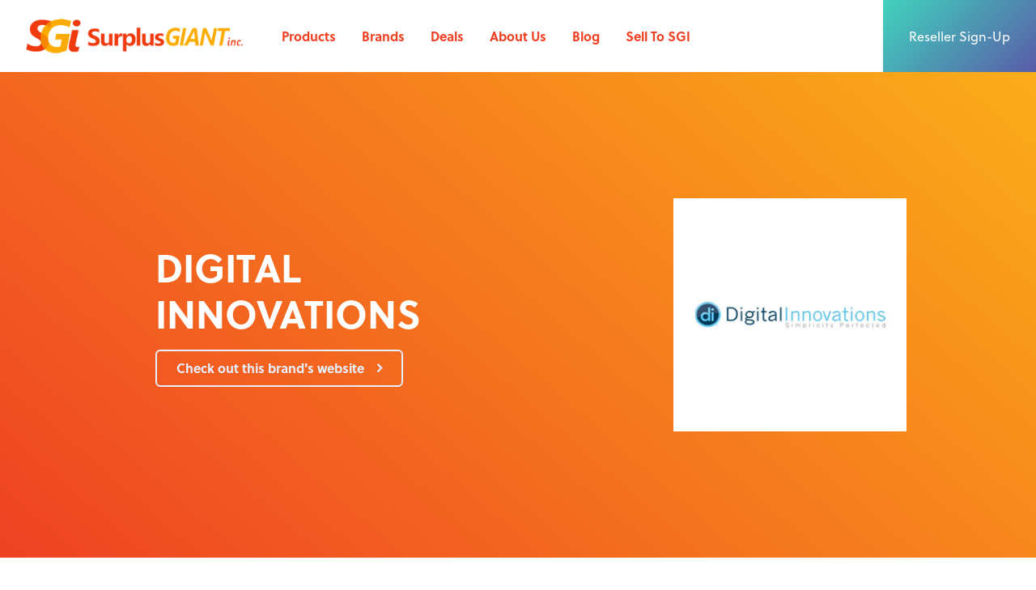

--- FILE ---
content_type: text/html
request_url: https://www.surplusgiant.com/brands/digital-innovations
body_size: 8956
content:
<!DOCTYPE html><!-- Last Published: Wed Jan 07 2026 16:34:57 GMT+0000 (Coordinated Universal Time) --><html data-wf-domain="www.surplusgiant.com" data-wf-page="5c6317a2b7fef39a44c4a112" data-wf-site="5c12af20bcb241eb96c77075" data-wf-collection="5c6317a2b7fef329e1c4a151" data-wf-item-slug="digital-innovations"><head><meta charset="utf-8"/><title>Digital Innovations Wholesale &amp; Surplus Products | Surplus Giant</title><meta content="Digital Innovations Wholesale &amp; Surplus Products | Surplus Giant" property="og:title"/><meta content="https://cdn.prod.website-files.com/5c12af20bcb2410713c7709e/5c8fdb8af04f384b53bcc529_Brands-logos_0041_digital%20innovation.jpg" property="og:image"/><meta content="Digital Innovations Wholesale &amp; Surplus Products | Surplus Giant" property="twitter:title"/><meta content="https://cdn.prod.website-files.com/5c12af20bcb2410713c7709e/5c8fdb8af04f384b53bcc529_Brands-logos_0041_digital%20innovation.jpg" property="twitter:image"/><meta content="width=device-width, initial-scale=1" name="viewport"/><meta content="google-site-verification=_Dr1LsFTuMhXLsHMArduPZoUKZYVIw3sjRANkNwjjss" name="google-site-verification"/><link href="https://cdn.prod.website-files.com/5c12af20bcb241eb96c77075/css/surplus-giant-dc3facf9efc5a5d711a99bc10.webflow.shared.aaf33a24f.css" rel="stylesheet" type="text/css" integrity="sha384-qvM6JP47Q5Ogtx2n2a6+Hi/6rV9xM1jhBPaZ0fs6T0slBSGC1g78atv1OZvrv6tC" crossorigin="anonymous"/><link href="https://fonts.googleapis.com" rel="preconnect"/><link href="https://fonts.gstatic.com" rel="preconnect" crossorigin="anonymous"/><script src="https://ajax.googleapis.com/ajax/libs/webfont/1.6.26/webfont.js" type="text/javascript"></script><script type="text/javascript">WebFont.load({  google: {    families: ["Montserrat:100,100italic,200,200italic,300,300italic,400,400italic,500,500italic,600,600italic,700,700italic,800,800italic,900,900italic"]  }});</script><script src="https://use.typekit.net/qah7mzu.js" type="text/javascript"></script><script type="text/javascript">try{Typekit.load();}catch(e){}</script><script type="text/javascript">!function(o,c){var n=c.documentElement,t=" w-mod-";n.className+=t+"js",("ontouchstart"in o||o.DocumentTouch&&c instanceof DocumentTouch)&&(n.className+=t+"touch")}(window,document);</script><link href="https://cdn.prod.website-files.com/5c12af20bcb241eb96c77075/5cfac49b663bd80b41ad1292_favicon-32x32.png" rel="shortcut icon" type="image/x-icon"/><link href="https://cdn.prod.website-files.com/5c12af20bcb241eb96c77075/5cfac4a1a9286777e822c58d_favicon-256.png" rel="apple-touch-icon"/><script async="" src="https://www.googletagmanager.com/gtag/js?id=G-6CFM2K6Z0S"></script><script type="text/javascript">window.dataLayer = window.dataLayer || [];function gtag(){dataLayer.push(arguments);}gtag('set', 'developer_id.dZGVlNj', true);gtag('js', new Date());gtag('config', 'G-6CFM2K6Z0S');</script><script src="https://www.google.com/recaptcha/api.js" type="text/javascript"></script><script type="text/javascript">!function(f,b,e,v,n,t,s){if(f.fbq)return;n=f.fbq=function(){n.callMethod?n.callMethod.apply(n,arguments):n.queue.push(arguments)};if(!f._fbq)f._fbq=n;n.push=n;n.loaded=!0;n.version='2.0';n.agent='plwebflow';n.queue=[];t=b.createElement(e);t.async=!0;t.src=v;s=b.getElementsByTagName(e)[0];s.parentNode.insertBefore(t,s)}(window,document,'script','https://connect.facebook.net/en_US/fbevents.js');fbq('init', '1996744830388983');fbq('track', 'PageView');</script><style>
  .close-filters-x {
    pointer-events: none;
  }
  .mobile-nav {-webkit-overflow-scrolling: touch;}
  .mobile-nav__products, .mobile-nav__about {  
    overflow-y: scroll;
    -webkit-overflow-scrolling: touch;
  }  
  .filters-mobile__wrapper, #brandModal {
    -webkit-overflow-scrolling: touch;
    overflow-y: scroll;
  }
</style>

<meta name="facebook-domain-verification" content="d41k4kwu0frvqki8cyt3yya5q5xms4" />

<meta name="google-site-verification" content="_Dr1LsFTuMhXLsHMArduPZoUKZYVIw3sjRANkNwjjss" />


<META HTTP-EQUIV="Content-type" CONTENT="text/html; charset=UTF-8">


<script src="https://cdn.jsdelivr.net/npm/body-scroll-lock@2.6.1/lib/bodyScrollLock.min.js"></script></head><body><div data-collapse="medium" data-animation="default" data-duration="400" data-easing="ease" data-easing2="ease" role="banner" class="nav w-nav"><div class="nav__container"><div class="nav__top-bar"><div class="nav__left"><div class="nav__left-content"><div class="nav__brand"><div class="nav__brand-container"><a href="/" class="w-nav-brand"><img src="https://cdn.prod.website-files.com/5c12af20bcb241eb96c77075/5c6307881e92b0e6fa959bdc_logo__sgi.png" alt=""/></a></div></div><div class="nav__menu"><a href="#" data-w-id="54bc6200-52e1-caf7-3175-746a01c03c6e" class="nav__link mega w-nav-link">Products</a><div class="pricing-modal__wrapper"><div data-w-id="307d85cb-b364-aa72-a274-0520f877c717" class="pricing-modal__close"><div class="close_modal"></div></div><div class="pricing-modal"><div class="modal_content"><div class="pricing-modal__content"><div>Send me pricing for the <span id="displayName">product name</span>.</div></div><div><div class="pricing-modal__form w-form"><form id="wf-form-pricing" name="wf-form-pricing" data-name="pricing" method="post" data-wf-page-id="5c6317a2b7fef39a44c4a112" data-wf-element-id="b2c5e615-276c-db99-dc0a-0dae016cddfb"><div class="w-embed"><input type="hidden" name="product" id="productName" value="" /></div><div class="form-row pricing"><div class="flex-col--47"><input class="form__text pricing w-input" maxlength="256" name="pricing-email" data-name="pricing-email" placeholder="Your Email Address" type="email" id="pricing-email" required=""/><div data-sitekey="6LdcCFAqAAAAAOL0m3jLVd27xPNXltKGiHobiZdT" class="w-form-formrecaptcha recaptcha-2 g-recaptcha g-recaptcha-error g-recaptcha-disabled"></div></div><div class="flex-col--47"><input type="submit" data-wait="Please wait..." class="submit-button pricing w-button" value="Send Me Pricing"/></div></div></form><div class="form__success w-form-done"><div>Thank you! A member of our team will reach out to you shortly.</div></div><div class="w-form-fail"><div>Oops! Something went wrong while submitting the form.</div></div></div></div></div></div></div><a href="#" data-w-id="54bc6200-52e1-caf7-3175-746a01c03c70" class="nav__link mega w-nav-link">Brands</a><a href="/deals" data-w-id="54bc6200-52e1-caf7-3175-746a01c03c72" class="nav__link w-nav-link">Deals</a><a href="#" data-w-id="54bc6200-52e1-caf7-3175-746a01c03c74" class="nav__link w-nav-link">About Us</a><a href="/blog" class="nav__link w-nav-link">Blog</a><a href="/sell-to-sgi" class="nav__link w-nav-link">Sell To SGI</a></div></div></div><a href="/reseller-sign-up" class="nav__cta w-inline-block"><div>Reseller Sign-Up</div></a></div><div data-w-id="54bc6200-52e1-caf7-3175-746a01c03c7b" class="nav__panel-wrapper"><div data-w-id="54bc6200-52e1-caf7-3175-746a01c03c7c" class="nav__panel about"><div class="nav__panel-row"><div class="nav__panel-col"><a href="/categories/electronics" class="nav__panel-block w-inline-block"><div><img src="https://cdn.prod.website-files.com/5c12af20bcb241eb96c77075/5c53b41dde398963a6310d3a_nav__panel-cam.png" alt="Surplus Electronics" class="nav__panel-img"/><div class="nav__panel-heading">Electronics</div></div></a></div><div class="nav__panel-col"><a href="/categories/computers" class="nav__panel-block w-inline-block"><div><img src="https://cdn.prod.website-files.com/5c12af20bcb241eb96c77075/5c53bd685447c3b66e7781cf_nav__panel-router.png" alt="Wholesale Computer Accessories" class="nav__panel-img"/><div class="nav__panel-heading">Computer Accessories</div></div></a></div><div class="nav__panel-col"><a href="/categories/audio" class="nav__panel-block w-inline-block"><div><img src="https://cdn.prod.website-files.com/5c12af20bcb241eb96c77075/66cf214aa8a35705ffb06d4b_headphones-2.png" alt="Wholesale Audio Electronics" class="nav__panel-img"/><div class="nav__panel-heading">Audio</div></div></a></div><div class="nav__panel-col"><a href="/categories/mobile" class="nav__panel-block omega w-inline-block"><div><img src="https://cdn.prod.website-files.com/5c12af20bcb241eb96c77075/5c58be1354e08f53dfbf2822_nav__panel-charger.png" alt="Mobile &amp; Smartphone Accessories" class="nav__panel-img"/><div class="nav__panel-heading">Mobile Accessories</div></div></a></div></div><div class="nav__panel-row _50"><a href="/products" class="nav__cta-all w-inline-block"><div>All Products</div></a></div></div><div data-w-id="54bc6200-52e1-caf7-3175-746a01c03c95" class="nav__panel brands"><div class="nav__panel-col"><a href="/brands" class="nav__panel-block w-inline-block"><div><div class="nav__panel-heading">All Brands</div></div></a></div><div class="nav__panel-col _75"><div class="brand_grid"><div id="w-node-_54bc6200-52e1-caf7-3175-746a01c03c9e-01c03c64" class="grid__block"><a href="/brands/tp-link" class="nav__panel-logo-container w-inline-block"><img src="https://cdn.prod.website-files.com/5c12af20bcb241eb96c77075/5c5c9dbc20a9c3336804649c_logo_tp-link.svg" alt="TP-Link" class="nav__panel-logo"/></a></div><div id="w-node-_54bc6200-52e1-caf7-3175-746a01c03ca1-01c03c64" class="grid__block"><a href="/brands/jbl" class="nav__panel-logo-container w-inline-block"><img src="https://cdn.prod.website-files.com/5c12af20bcb241eb96c77075/5c5c9dbc2b0f599ed5829e29_logo_jbl.svg" alt="JBL" class="nav__panel-logo"/></a></div><div id="w-node-_54bc6200-52e1-caf7-3175-746a01c03caa-01c03c64" class="grid__block"><a href="/brands/case-logic" class="nav__panel-logo-container w-inline-block"><img src="https://cdn.prod.website-files.com/5c12af20bcb241eb96c77075/5ce87b007ca7d61fe0683fa6_logo-case-logic.jpg" alt="Case Logic" class="nav__panel-logo"/></a></div><div id="w-node-_54bc6200-52e1-caf7-3175-746a01c03cad-01c03c64" class="grid__block"><a href="/brands/d-link" class="nav__panel-logo-container w-inline-block"><img src="https://cdn.prod.website-files.com/5c12af20bcb241eb96c77075/5c5c9dbc6efacb08e41083e1_logo_d-link.svg" alt="D-Link" class="nav__panel-logo"/></a></div><div id="w-node-_54bc6200-52e1-caf7-3175-746a01c03cb0-01c03c64" class="grid__block"><a href="/brands/microsoft" class="nav__panel-logo-container w-inline-block"><img src="https://cdn.prod.website-files.com/5c12af20bcb241eb96c77075/5c5c9fe3a3136ed96257f906_logo_microsoft.svg" alt="Microsoft" class="nav__panel-logo"/></a></div><div id="w-node-_54bc6200-52e1-caf7-3175-746a01c03cb3-01c03c64" class="grid__block"><a href="/brands/belkin" class="nav__panel-logo-container w-inline-block"><img src="https://cdn.prod.website-files.com/5c12af20bcb241eb96c77075/5c5c9dbc2662fe11172e3d67_logo_belkin.svg" alt="" class="nav__panel-logo"/></a></div><div id="w-node-_54bc6200-52e1-caf7-3175-746a01c03cb9-01c03c64" class="grid__block"><a href="/brands/logitech" class="nav__panel-logo-container w-inline-block"><img src="https://cdn.prod.website-files.com/5c12af20bcb241eb96c77075/5ce879705abdf646bd4adef5_logo-logitech.svg" alt="Logitech" class="nav__panel-logo"/></a></div><div id="w-node-_54bc6200-52e1-caf7-3175-746a01c03cbc-01c03c64" class="grid__block d-flex align-end justify-center"><h5 class="nav__panel-title">Featured Brands</h5></div><div id="w-node-_6bafccde-6be9-ba7b-a17b-5729597592fc-01c03c64" class="grid__block"><a href="/brands/linksys" class="nav__panel-logo-container w-inline-block"><img src="https://cdn.prod.website-files.com/5c12af20bcb241eb96c77075/5ce8820c7a0da8b56a5f03c6_logo-linksys.svg" alt="Linksys" class="nav__panel-logo"/></a></div></div></div></div><div data-w-id="c42a954d-5b18-14f1-7ca9-2b11ce1e6c99" class="nav__panel products"><div class="nav__panel-row"><div class="nav__panel-col"><a href="/about-us" class="nav__panel-block w-inline-block"><div><img src="https://cdn.prod.website-files.com/5c12af20bcb241eb96c77075/5ce5b293952a222d1200cad6_nav__panel-about-us.png" alt="Surplus Giant" class="nav__panel-img"/><div class="nav__panel-heading">About Us</div></div></a></div><div class="nav__panel-col"><a href="/about-us/our-team" class="nav__panel-block w-inline-block"><div><img src="https://cdn.prod.website-files.com/5c12af20bcb241eb96c77075/5ce5baf65375ca6b09908be8_nav__panel-team.png" alt="Our Team" class="nav__panel-img"/><div class="nav__panel-heading">Our Team</div></div></a></div><div class="nav__panel-col"><a href="/about-us/our-history" class="nav__panel-block w-inline-block"><div><img src="https://cdn.prod.website-files.com/5c12af20bcb241eb96c77075/5ce5c06ed355eed088dfaf26_nav__panel-history.png" alt="Our History" class="nav__panel-img"/><div class="nav__panel-heading">Our History</div></div></a></div><div class="nav__panel-col"><a href="/about-us/contact-us" class="nav__panel-block omega w-inline-block"><div><img src="https://cdn.prod.website-files.com/5c12af20bcb241eb96c77075/5ce5bf3e9e1ab41e68e629df_nav__panel-contact.png" alt="Mobile &amp; Smartphone Accessories" class="nav__panel-img"/><div class="nav__panel-heading">Contact Us</div></div></a></div></div></div></div></div><div data-w-id="4ab242f9-6b02-b5e8-790d-5f29f8de2b01" class="nav__overlay"></div><div class="mobile-nav"><a href="/" class="mobile-nav__logo w-inline-block"><img src="https://cdn.prod.website-files.com/5c12af20bcb241eb96c77075/5c6307881e92b0e6fa959bdc_logo__sgi.png" data-w-id="3fa804d6-960e-18e7-a504-2ecdcfbd2fe9" alt=""/></a><a id="mobileOpenProducts" data-w-id="3fa804d6-960e-18e7-a504-2ecdcfbd2fea" href="#" class="mobile-nav-link mobile-nav-overlay-button w-inline-block"><div>Products</div></a><a data-w-id="3fa804d6-960e-18e7-a504-2ecdcfbd2fed" href="/brands" class="mobile-nav-link mobile-nav-overlay-button w-inline-block"><div>Brands</div></a><a data-w-id="3fa804d6-960e-18e7-a504-2ecdcfbd2ff0" href="/deals" class="mobile-nav-link mobile-nav-overlay-button w-inline-block"><div>Deals</div></a><a href="#" id="mobileOpenAbout" data-w-id="3fa804d6-960e-18e7-a504-2ecdcfbd2ff3" class="mobile-nav-link w-inline-block"><div>About Us</div></a><a href="/sell-to-sgi" data-w-id="250954c4-6e46-b655-f0f1-ea08757d5d6f" class="mobile-nav-link w-inline-block"><div>Sell To Us</div></a><a href="/reseller-sign-up" data-w-id="d2c8d160-c128-4495-34e8-d4b70ec64452" class="mobile-nav-link w-inline-block"><div>Sign Up</div></a></div><div class="mobile-nav__container"><a href="/" class="brand w-nav-brand"><img src="https://cdn.prod.website-files.com/5c12af20bcb241eb96c77075/5c6307881e92b0e6fa959bdc_logo__sgi.png" width="225" alt=""/></a><a data-w-id="c8fbdbf7-7d2f-8017-4e80-f7307da05a78" href="#" class="hamburger w-inline-block"><div data-w-id="c8fbdbf7-7d2f-8017-4e80-f7307da05a79" class="hamburger-line"></div><div data-w-id="c8fbdbf7-7d2f-8017-4e80-f7307da05a7a" class="hamburger-line"></div><div data-w-id="c8fbdbf7-7d2f-8017-4e80-f7307da05a7b" class="hamburger-line"></div></a></div><div id="mobileNavProducts" class="mobile-nav__products"><div class="back-button-wrap"><a data-w-id="f09bca37-7ba5-1cc3-fec9-889961713dd2" href="#" class="back-button products w-inline-block"><div class="nav-panel__img back"></div><h6 class="display-inline">Products</h6></a></div><a href="/categories/electronics" class="mobile-nav-item w-inline-block"><img src="https://cdn.prod.website-files.com/5c12af20bcb241eb96c77075/5c53b41dde398963a6310d3a_nav__panel-cam.png" alt="" class="nav-panel__img"/><div class="nav-panel-content"><div class="nav-panel-title">Electronics</div></div></a><a href="/categories/computers" class="mobile-nav-item w-inline-block"><img src="https://cdn.prod.website-files.com/5c12af20bcb241eb96c77075/5c53bd685447c3b66e7781cf_nav__panel-router.png" alt="" class="nav-panel__img"/><div class="nav-panel-content"><div class="nav-panel-title">Computer Accessories</div></div></a><a href="/categories/audio" class="mobile-nav-item w-inline-block"><img src="https://cdn.prod.website-files.com/5c12af20bcb241eb96c77075/5c53be4b2a3fef6c2640b465_nav__panel-headphones.png" alt="" class="nav-panel__img"/><div class="nav-panel-content"><div class="nav-panel-title">Audio</div></div></a><a href="/categories/mobile" class="mobile-nav-item w-inline-block"><img src="https://cdn.prod.website-files.com/5c12af20bcb241eb96c77075/5c58be1354e08f53dfbf2822_nav__panel-charger.png" alt="" class="nav-panel__img"/><div class="nav-panel-content"><div class="nav-panel-title">Mobile Accessories</div></div></a></div><div id="mobileNavAbout" class="mobile-nav__about"><div class="back-button-wrap"><a data-w-id="1cd57138-d84d-e932-e47f-e064f97df80b" href="#" class="back-button products w-inline-block"><div class="nav-panel__img back"></div><h6 class="display-inline">About</h6></a></div><a href="/about-us" class="mobile-nav-item w-inline-block"><img src="https://cdn.prod.website-files.com/5c12af20bcb241eb96c77075/5ce5b293952a222d1200cad6_nav__panel-about-us.png" alt="Surplus Giant" class="nav-panel__img"/><div class="nav-panel-content"><div class="nav-panel-title">About Us</div></div></a><a href="/about-us/our-team" class="mobile-nav-item w-inline-block"><img src="https://cdn.prod.website-files.com/5c12af20bcb241eb96c77075/5ce5baf65375ca6b09908be8_nav__panel-team.png" alt="" class="nav-panel__img"/><div class="nav-panel-content"><div class="nav-panel-title">Our Team</div></div></a><a href="/about-us/our-history" class="mobile-nav-item w-inline-block"><img src="https://cdn.prod.website-files.com/5c12af20bcb241eb96c77075/5ce5c06ed355eed088dfaf26_nav__panel-history.png" alt="" class="nav-panel__img"/><div class="nav-panel-content"><div class="nav-panel-title">Our History</div></div></a><a href="/about-us/contact-us" class="mobile-nav-item w-inline-block"><img src="https://cdn.prod.website-files.com/5c12af20bcb241eb96c77075/5ce5bf3e9e1ab41e68e629df_nav__panel-contact.png" alt="" class="nav-panel__img"/><div class="nav-panel-content"><div class="nav-panel-title">Contact Us</div></div></a></div></div><div class="pricing-modal__wrapper"><div data-w-id="307d85cb-b364-aa72-a274-0520f877c717" class="pricing-modal__close"><div class="close_modal"></div></div><div class="pricing-modal"><div class="modal_content"><div class="pricing-modal__content"><div>Send me pricing for the <span id="displayName">product name</span>.</div></div><div><div class="pricing-modal__form w-form"><form id="wf-form-pricing" name="wf-form-pricing" data-name="pricing" method="post" data-wf-page-id="5c6317a2b7fef39a44c4a112" data-wf-element-id="b2c5e615-276c-db99-dc0a-0dae016cddfb"><div class="w-embed"><input type="hidden" name="product" id="productName" value="" /></div><div class="form-row pricing"><div class="flex-col--47"><input class="form__text pricing w-input" maxlength="256" name="pricing-email" data-name="pricing-email" placeholder="Your Email Address" type="email" id="pricing-email" required=""/><div data-sitekey="6LdcCFAqAAAAAOL0m3jLVd27xPNXltKGiHobiZdT" class="w-form-formrecaptcha recaptcha-2 g-recaptcha g-recaptcha-error g-recaptcha-disabled"></div></div><div class="flex-col--47"><input type="submit" data-wait="Please wait..." class="submit-button pricing w-button" value="Send Me Pricing"/></div></div></form><div class="form__success w-form-done"><div>Thank you! A member of our team will reach out to you shortly.</div></div><div class="w-form-fail"><div>Oops! Something went wrong while submitting the form.</div></div></div></div></div></div></div><div class="masthead operational"><div class="container justify-between align-center"><div class="masthead__content operational"><h1 class="masthead__h1 brand">Digital Innovations</h1><a href="https://www.digitalinnovations.com/" target="_blank" class="btn secondary brands w-inline-block"><div class="btn__txt">Check out this brand&#x27;s website</div><div class="btn__icon"></div></a></div><div class="masthead__content operational logo"><img alt="" src="https://cdn.prod.website-files.com/5c12af20bcb2410713c7709e/5c8fdb8af04f384b53bcc529_Brands-logos_0041_digital%20innovation.jpg" class="masthead__logo"/></div><div id="brandModal" class="modal-wrapper brands"><div data-w-id="a1caaca9-0832-0c3a-c0ed-ef9a3c024d7f" class="close_wrapper"><div class="close_modal"></div></div><div class="brand_modal"><div class="modal_content"><div class="pricing-modal__content"><div>All Brands</div></div><div class="modal_body"><div class="brand-modal-col w-dyn-list"><div role="list" class="w-dyn-items"><div role="listitem" class="w-dyn-item"><a href="/brands/360-electrical" class="filter__link">360 Electrical</a></div><div role="listitem" class="w-dyn-item"><a href="/brands/accessory-inn" class="filter__link">Accessory Inn</a></div><div role="listitem" class="w-dyn-item"><a href="/brands/accessory-power" class="filter__link">Accessory Power</a></div><div role="listitem" class="w-dyn-item"><a href="/brands/acellories" class="filter__link">Acellories</a></div><div role="listitem" class="w-dyn-item"><a href="/brands/artistic" class="filter__link">Artistic</a></div><div role="listitem" class="w-dyn-item"><a href="/brands/aspect" class="filter__link">Aspect</a></div><div role="listitem" class="w-dyn-item"><a href="/brands/audioquest" class="filter__link">AudioQuest</a></div><div role="listitem" class="w-dyn-item"><a href="/brands/audiovox" class="filter__link">Audiovox</a></div><div role="listitem" class="w-dyn-item"><a href="/brands/baby-boom" class="filter__link">Baby boom</a></div><div role="listitem" class="w-dyn-item"><a href="/brands/belkin" class="filter__link">Belkin</a></div><div role="listitem" class="w-dyn-item"><a href="/brands/bem" class="filter__link">Bem</a></div><div role="listitem" class="w-dyn-item"><a href="/brands/black-decker" class="filter__link">Black &amp; Decker</a></div><div role="listitem" class="w-dyn-item"><a href="/brands/bluelounge" class="filter__link">Bluelounge</a></div><div role="listitem" class="w-dyn-item"><a href="/brands/body-glove" class="filter__link">Body Glove</a></div><div role="listitem" class="w-dyn-item"><a href="/brands/boots" class="filter__link">Boots</a></div><div role="listitem" class="w-dyn-item"><a href="/brands/bosma" class="filter__link">Bosma </a></div><div role="listitem" class="w-dyn-item"><a href="/brands/bower-usa" class="filter__link">Bower USA</a></div><div role="listitem" class="w-dyn-item"><a href="/brands/bracketron" class="filter__link">Bracketron</a></div><div role="listitem" class="w-dyn-item"><a href="/brands/buxton" class="filter__link">Buxton</a></div><div role="listitem" class="w-dyn-item"><a href="/brands/cokem" class="filter__link">COKeM</a></div><div role="listitem" class="w-dyn-item"><a href="/brands/cta" class="filter__link">CTA</a></div><div role="listitem" class="w-dyn-item"><a href="/brands/cable-hub" class="filter__link">Cable Hub</a></div><div role="listitem" class="w-dyn-item"><a href="/brands/case-crown" class="filter__link">Case Crown</a></div><div role="listitem" class="w-dyn-item"><a href="/brands/case-logic" class="filter__link">Case Logic</a></div><div role="listitem" class="w-dyn-item"><a href="/brands/chargeslim" class="filter__link">Chargeslim</a></div><div role="listitem" class="w-dyn-item"><a href="/brands/chic-buds" class="filter__link">Chic Buds</a></div><div role="listitem" class="w-dyn-item"><a href="/brands/chil" class="filter__link">Chil</a></div><div role="listitem" class="w-dyn-item"><a href="/brands/cocoon" class="filter__link">Cocoon</a></div><div role="listitem" class="w-dyn-item"><a href="/brands/colorway" class="filter__link">ColorWay</a></div><div role="listitem" class="w-dyn-item"><a href="/brands/comtrend" class="filter__link">ComTrend</a></div><div role="listitem" class="w-dyn-item"><a href="/brands/comptree" class="filter__link">Comptree</a></div><div role="listitem" class="w-dyn-item"><a href="/brands/creative" class="filter__link">Creative</a></div><div role="listitem" class="w-dyn-item"><a href="/brands/cygnett" class="filter__link">Cygnett</a></div></div></div><div class="brand-modal-col w-dyn-list"><div role="list" class="w-dyn-items"><div role="listitem" class="w-dyn-item"><a href="/brands/d-link" class="filter__link">D-Link</a></div><div role="listitem" class="w-dyn-item"><a href="/brands/dagedar" class="filter__link">DageDar</a></div><div role="listitem" class="w-dyn-item"><a href="/brands/dell" class="filter__link">Dell</a></div><div role="listitem" class="w-dyn-item"><a href="/brands/digipower" class="filter__link">Digipower</a></div><div role="listitem" class="w-dyn-item"><a href="/brands/digital-innovations" aria-current="page" class="filter__link w--current">Digital Innovations</a></div><div role="listitem" class="w-dyn-item"><a href="/brands/digital-treasures" class="filter__link">Digital Treasures</a></div><div role="listitem" class="w-dyn-item"><a href="/brands/dormitup" class="filter__link">DormitUp</a></div><div role="listitem" class="w-dyn-item"><a href="/brands/duracell" class="filter__link">Duracell</a></div><div role="listitem" class="w-dyn-item"><a href="/brands/es" class="filter__link">ES</a></div><div role="listitem" class="w-dyn-item"><a href="/brands/easy-docks" class="filter__link">Easy-Docks</a></div><div role="listitem" class="w-dyn-item"><a href="/brands/easy-doks" class="filter__link">Easy-Doks</a></div><div role="listitem" class="w-dyn-item"><a href="/brands/eddie-bauer" class="filter__link">Eddie Bauer</a></div><div role="listitem" class="w-dyn-item"><a href="/brands/energizer" class="filter__link">Energizer</a></div><div role="listitem" class="w-dyn-item"><a href="/brands/etekcity" class="filter__link">Etekcity </a></div><div role="listitem" class="w-dyn-item"><a href="/brands/exel" class="filter__link">Exel</a></div><div role="listitem" class="w-dyn-item"><a href="/brands/fellowes" class="filter__link">Fellowes</a></div><div role="listitem" class="w-dyn-item"><a href="/brands/fellowes-canada" class="filter__link">Fellowes Canada</a></div><div role="listitem" class="w-dyn-item"><a href="/brands/franklin" class="filter__link">Franklin</a></div><div role="listitem" class="w-dyn-item"><a href="/brands/ge" class="filter__link">GE</a></div><div role="listitem" class="w-dyn-item"><a href="/brands/gamdias" class="filter__link">Gamdias</a></div><div role="listitem" class="w-dyn-item"><a href="/brands/gaming" class="filter__link">Gaming</a></div><div role="listitem" class="w-dyn-item"><a href="/brands/gaming-rude" class="filter__link">Gaming Rude</a></div><div role="listitem" class="w-dyn-item"><a href="/brands/gear-head" class="filter__link">Gear Head</a></div><div role="listitem" class="w-dyn-item"><a href="/brands/gear-heads" class="filter__link">Gear Heads</a></div><div role="listitem" class="w-dyn-item"><a href="/brands/ghostek" class="filter__link">Ghostek </a></div><div role="listitem" class="w-dyn-item"><a href="/brands/goldex" class="filter__link">Goldex</a></div><div role="listitem" class="w-dyn-item"><a href="/brands/griffin" class="filter__link">Griffin</a></div><div role="listitem" class="w-dyn-item"><a href="/brands/hp" class="filter__link">HP</a></div><div role="listitem" class="w-dyn-item"><a href="/brands/harley-davidson" class="filter__link">Harley-Davidson</a></div><div role="listitem" class="w-dyn-item"><a href="/brands/honeycomb" class="filter__link">Honeycomb</a></div><div role="listitem" class="w-dyn-item"><a href="/brands/icon" class="filter__link">Icon</a></div><div role="listitem" class="w-dyn-item"><a href="/brands/incase" class="filter__link">Incase</a></div><div role="listitem" class="w-dyn-item"><a href="/brands/incipio" class="filter__link">Incipio</a></div></div></div><div class="brand-modal-col w-dyn-list"><div role="list" class="w-dyn-items"><div role="listitem" class="w-dyn-item"><a href="/brands/inland" class="filter__link">Inland</a></div><div role="listitem" class="w-dyn-item"><a href="/brands/iogear" class="filter__link">Iogear</a></div><div role="listitem" class="w-dyn-item"><a href="/brands/jbl" class="filter__link">JBL</a></div><div role="listitem" class="w-dyn-item"><a href="/brands/jlab" class="filter__link">JLab</a></div><div role="listitem" class="w-dyn-item"><a href="/brands/jworld" class="filter__link">JWorld</a></div><div role="listitem" class="w-dyn-item"><a href="/brands/keewifi" class="filter__link">Keewifi</a></div><div role="listitem" class="w-dyn-item"><a href="/brands/kensington" class="filter__link">Kensington</a></div><div role="listitem" class="w-dyn-item"><a href="/brands/kodak" class="filter__link">Kodak</a></div><div role="listitem" class="w-dyn-item"><a href="/brands/koolulu" class="filter__link">Koolulu</a></div><div role="listitem" class="w-dyn-item"><a href="/brands/laltitude" class="filter__link">Laltitude</a></div><div role="listitem" class="w-dyn-item"><a href="/brands/lightwedge" class="filter__link">Lightwedge</a></div><div role="listitem" class="w-dyn-item"><a href="/brands/linksys" class="filter__link">Linksys</a></div><div role="listitem" class="w-dyn-item"><a href="/brands/logitech" class="filter__link">Logitech</a></div><div role="listitem" class="w-dyn-item"><a href="/brands/luxmobile" class="filter__link">Luxmobile</a></div><div role="listitem" class="w-dyn-item"><a href="/brands/m-edge" class="filter__link">M-Edge</a></div><div role="listitem" class="w-dyn-item"><a href="/brands/macbeth" class="filter__link">MacBeth</a></div><div role="listitem" class="w-dyn-item"><a href="/brands/maxell" class="filter__link">Maxell</a></div><div role="listitem" class="w-dyn-item"><a href="/brands/memorex" class="filter__link">Memorex</a></div><div role="listitem" class="w-dyn-item"><a href="/brands/merkury" class="filter__link">Merkury</a></div><div role="listitem" class="w-dyn-item"><a href="/brands/meshwerx" class="filter__link">MeshWerX</a></div><div role="listitem" class="w-dyn-item"><a href="/brands/metra-audio-soluitons" class="filter__link">Metra/Audio Solutions</a></div><div role="listitem" class="w-dyn-item"><a href="/brands/metra-ethereal" class="filter__link">Metra/Ethereal</a></div><div role="listitem" class="w-dyn-item"><a href="/brands/microsoft" class="filter__link">Microsoft</a></div><div role="listitem" class="w-dyn-item"><a href="/brands/mipow" class="filter__link">Mipow</a></div><div role="listitem" class="w-dyn-item"><a href="/brands/monoprice" class="filter__link">Monoprice</a></div><div role="listitem" class="w-dyn-item"><a href="/brands/monster" class="filter__link">Monster</a></div><div role="listitem" class="w-dyn-item"><a href="/brands/mophie" class="filter__link">Mophie</a></div><div role="listitem" class="w-dyn-item"><a href="/brands/motion-systems" class="filter__link">Motion Systems</a></div><div role="listitem" class="w-dyn-item"><a href="/brands/motorola" class="filter__link">Motorola</a></div><div role="listitem" class="w-dyn-item"><a href="/brands/mouse" class="filter__link">Mouse</a></div><div role="listitem" class="w-dyn-item"><a href="/brands/music-gear" class="filter__link">Music Gear</a></div><div role="listitem" class="w-dyn-item"><a href="/brands/netgear" class="filter__link">Netgear</a></div><div role="listitem" class="w-dyn-item"><a href="/brands/omnimount" class="filter__link">Omnimount</a></div></div></div><div class="brand-modal-col w-dyn-list"><div role="list" class="w-dyn-items"><div role="listitem" class="w-dyn-item"><a href="/brands/oregon" class="filter__link">Oregon</a></div><div role="listitem" class="w-dyn-item"><a href="/brands/pct" class="filter__link">PCT</a></div><div role="listitem" class="w-dyn-item"><a href="/brands/pct-brands" class="filter__link">PCT Brands</a></div><div role="listitem" class="w-dyn-item"><a href="/brands/pny" class="filter__link">PNY</a></div><div role="listitem" class="w-dyn-item"><a href="/brands/pelican" class="filter__link">Pelican</a></div><div role="listitem" class="w-dyn-item"><a href="/brands/philips" class="filter__link">Philips</a></div><div role="listitem" class="w-dyn-item"><a href="/brands/pilot" class="filter__link">Pilot</a></div><div role="listitem" class="w-dyn-item"><a href="/brands/project-nursery" class="filter__link">Project Nursery</a></div><div role="listitem" class="w-dyn-item"><a href="/brands/qmadix" class="filter__link">Qmadix</a></div><div role="listitem" class="w-dyn-item"><a href="/brands/rca" class="filter__link">RCA</a></div><div role="listitem" class="w-dyn-item"><a href="/brands/rayovac" class="filter__link">Rayovac</a></div><div role="listitem" class="w-dyn-item"><a href="/brands/razer" class="filter__link">Razer</a></div><div role="listitem" class="w-dyn-item"><a href="/brands/reading-time-gifts" class="filter__link">Reading Time Gifts</a></div><div role="listitem" class="w-dyn-item"><a href="/brands/realtree" class="filter__link">Realtree</a></div><div role="listitem" class="w-dyn-item"><a href="/brands/saitek" class="filter__link">Saitek</a></div><div role="listitem" class="w-dyn-item"><a href="/brands/scosche" class="filter__link">Scosche</a></div><div role="listitem" class="w-dyn-item"><a href="/brands/sena" class="filter__link">Sena</a></div><div role="listitem" class="w-dyn-item"><a href="/brands/sentri" class="filter__link">Sentri</a></div><div role="listitem" class="w-dyn-item"><a href="/brands/skits" class="filter__link">Skits</a></div><div role="listitem" class="w-dyn-item"><a href="/brands/smart-buddie" class="filter__link">Smart Buddie</a></div><div role="listitem" class="w-dyn-item"><a href="/brands/solo" class="filter__link">Solo</a></div><div role="listitem" class="w-dyn-item"><a href="/brands/spigen" class="filter__link">Spigen</a></div><div role="listitem" class="w-dyn-item"><a href="/brands/steelseries" class="filter__link">SteelSeries</a></div><div role="listitem" class="w-dyn-item"><a href="/brands/sungale" class="filter__link">Sungale</a></div><div role="listitem" class="w-dyn-item"><a href="/brands/swiss-tech" class="filter__link">Swiss Tech</a></div><div role="listitem" class="w-dyn-item"><a href="/brands/tp-link" class="filter__link">TP-Link</a></div><div role="listitem" class="w-dyn-item"><a href="/brands/targus" class="filter__link">Targus</a></div><div role="listitem" class="w-dyn-item"><a href="/brands/tenda" class="filter__link">Tenda</a></div><div role="listitem" class="w-dyn-item"><a href="/brands/toshiba" class="filter__link">Toshiba</a></div><div role="listitem" class="w-dyn-item"><a href="/brands/trunki" class="filter__link">Trunki</a></div><div role="listitem" class="w-dyn-item"><a href="/brands/tylt" class="filter__link">Tylt</a></div><div role="listitem" class="w-dyn-item"><a href="/brands/tzumi" class="filter__link">Tzumi</a></div><div role="listitem" class="w-dyn-item"><a href="/brands/uniden" class="filter__link">Uniden</a></div></div></div></div></div></div></div></div></div><div class="section transparent"><div class="container"><div class="grid product-collection__container"><div id="w-node-_76d256fd-00a1-620a-5356-1635963045f2-44c4a112" class="w-dyn-list"><div class="product-preview__cta brand w-dyn-empty"><div>None of this brand&#x27;s products are showing up online right now. Give us a call at 561-999-9995 to find out about our current inventory.</div></div><div role="navigation" aria-label="List" class="w-pagination-wrapper"></div></div></div></div></div><div class="footer"><div class="container"><div class="grid col--4 align-center"><div id="w-node-ba67148b-6dbc-c8cc-4b85-de652acec206-2acec1ec"><a href="/products" class="footer__link w-inline-block"><div class="footer__link-line"></div><div class="footer__link-text">Products</div></a><a href="/brands" class="footer__link w-inline-block"><div class="footer__link-line"></div><div class="footer__link-text">Brands</div></a><a href="/deals" class="footer__link w-inline-block"><div class="footer__link-line"></div><div class="footer__link-text">Deals</div></a><a href="/about-us" class="footer__link w-inline-block"><div class="footer__link-line"></div><div class="footer__link-text">About Us</div></a><a href="/blog" class="footer__link w-inline-block"><div class="footer__link-line"></div><div class="footer__link-text">Blog</div></a></div><div id="w-node-ba67148b-6dbc-c8cc-4b85-de652acec1f9-2acec1ec" class="footer__form w-form"><form id="email-form" name="email-form" data-name="Email Form" method="get" class="form-2" data-wf-page-id="5c6317a2b7fef39a44c4a112" data-wf-element-id="ba67148b-6dbc-c8cc-4b85-de652acec1fa"><h4 class="footer__form-header">Email Alerts</h4><input class="footer__form-field w-input" maxlength="256" name="email-2" data-name="Email 2" placeholder="Enter your email for new products, special deals, and more..." type="email" id="email-2" required=""/><div data-sitekey="6LdcCFAqAAAAAOL0m3jLVd27xPNXltKGiHobiZdT" class="w-form-formrecaptcha recaptcha g-recaptcha g-recaptcha-error g-recaptcha-disabled"></div><div class="footer__form-wrapper"></div><input type="submit" data-wait="Please wait..." class="footer__form-submit w-button" value="Submit"/></form><div class="w-form-done"><div>Thank you! Your submission has been received!</div></div><div class="w-form-fail"><div>Oops! Something went wrong while submitting the form.</div></div></div><div id="w-node-b6804b01-f515-17dd-14ea-e0d70f6c6cfd-2acec1ec" class="footer__social"><a href="https://www.facebook.com/Surplus-Giant-399133516813832/" target="_blank" class="social__icon w-inline-block"><div class="footer__social-icon"></div></a><a href="https://www.linkedin.com/company/2739319/" target="_blank" class="social__icon w-inline-block"><div class="footer__social-icon"></div></a><a href="https://twitter.com/SurplusGiant" target="_blank" class="social__icon w-inline-block"><div class="footer__social-icon"></div></a></div></div></div></div><div class="pricing-modal__wrapper"><div data-w-id="307d85cb-b364-aa72-a274-0520f877c717" class="pricing-modal__close"><div class="close_modal"></div></div><div class="pricing-modal"><div class="modal_content"><div class="pricing-modal__content"><div>Send me pricing for the <span id="displayName">product name</span>.</div></div><div><div class="pricing-modal__form w-form"><form id="wf-form-pricing" name="wf-form-pricing" data-name="pricing" method="post" data-wf-page-id="5c6317a2b7fef39a44c4a112" data-wf-element-id="b2c5e615-276c-db99-dc0a-0dae016cddfb"><div class="w-embed"><input type="hidden" name="product" id="productName" value="" /></div><div class="form-row pricing"><div class="flex-col--47"><input class="form__text pricing w-input" maxlength="256" name="pricing-email" data-name="pricing-email" placeholder="Your Email Address" type="email" id="pricing-email" required=""/><div data-sitekey="6LdcCFAqAAAAAOL0m3jLVd27xPNXltKGiHobiZdT" class="w-form-formrecaptcha recaptcha-2 g-recaptcha g-recaptcha-error g-recaptcha-disabled"></div></div><div class="flex-col--47"><input type="submit" data-wait="Please wait..." class="submit-button pricing w-button" value="Send Me Pricing"/></div></div></form><div class="form__success w-form-done"><div>Thank you! A member of our team will reach out to you shortly.</div></div><div class="w-form-fail"><div>Oops! Something went wrong while submitting the form.</div></div></div></div></div></div></div><script src="https://d3e54v103j8qbb.cloudfront.net/js/jquery-3.5.1.min.dc5e7f18c8.js?site=5c12af20bcb241eb96c77075" type="text/javascript" integrity="sha256-9/aliU8dGd2tb6OSsuzixeV4y/faTqgFtohetphbbj0=" crossorigin="anonymous"></script><script src="https://cdn.prod.website-files.com/5c12af20bcb241eb96c77075/js/webflow.schunk.36b8fb49256177c8.js" type="text/javascript" integrity="sha384-4abIlA5/v7XaW1HMXKBgnUuhnjBYJ/Z9C1OSg4OhmVw9O3QeHJ/qJqFBERCDPv7G" crossorigin="anonymous"></script><script src="https://cdn.prod.website-files.com/5c12af20bcb241eb96c77075/js/webflow.schunk.97e1d691e5b50a5b.js" type="text/javascript" integrity="sha384-eEBpwSKcg/KDM+5/ie8dF1VbnWGw7xDkZcPIbkbfO4tmUnHNoKY7R+7Z0lRxn/gw" crossorigin="anonymous"></script><script src="https://cdn.prod.website-files.com/5c12af20bcb241eb96c77075/js/webflow.4293f218.a472828b742331de.js" type="text/javascript" integrity="sha384-clKtQpQaBBBX4sni+OXcFJprlYeYtDU0oSWl9i4ri/EZ3uzBiLfXDjR1bAwUpDab" crossorigin="anonymous"></script><script>

  // Homepage carousel controls
  $('.product-preview__cta').on('click', function() {
    var productValue = $(this).attr('data-product-inquiry');
    $('#productName').val(productValue);
    $('#displayName').text(productValue);
  });
  $('.product__cta').on('click', function() {
    var productName = $(this).siblings('.product__header').find('h1').text();
    console.log(productName);
    $('#productName').val(productName);
    $('#displayName').text(productName);
  });
  function addProductAttribute() {
    $('.product-preview__cta').each(function() {
      var attributeValue = $(this).prev('.product-preview__content').find('.product-preview__name').text();
      $(this).attr('data-product-inquiry', attributeValue);
    });
  }
  $(document).ready(function() {
    addProductAttribute();
  });

  // Body scroll lock
  const mobileFilters = document.querySelector('.filters-mobile__wrapper');
  const filterTrigger = document.querySelector('.filters-mobile__trigger');
  const filterClose = document.querySelector('.close-filters');

  filterTrigger.onclick = function() {
    bodyScrollLock.disableBodyScroll(document.querySelector('.filters-mobile__wrapper'));
  };
  filterClose.onclick = function() {
    bodyScrollLock.clearAllBodyScrollLocks();
  };

  const mobileMenu = document.querySelector('.mobile-nav');
  const mobileMenuTrigger = document.querySelector('.hamburger');
  var mobileMenuOpen = false;

  mobileMenuTrigger.onclick = function() {
    console.log(mobileMenuTrigger);
    mobileMenuOpen = !mobileMenuOpen;
    console.log(mobileMenuOpen);
    if(mobileMenuOpen == true) {
      bodyScrollLock.disableBodyScroll(document.querySelector('.mobile-nav'));
    } else {
      bodyScrollLock.clearAllBodyScrollLocks();
    }
  };

  const openProducts = document.querySelector('#mobileOpenProducts');
  const openAbout = document.querySelector('#mobileOpenAbout');

  openProducts.onclick = function() {
    console.info('openProducts');
    bodyScrollLock.disableBodyScroll(document.querySelector('#mobileNavProducts'));
  };
  openAbout.onclick = function() {
    console.info('openAbout');
    bodyScrollLock.disableBodyScroll(document.querySelector('#mobileNavAbout'));
  };
  
  const openAllBrands = document.querySelector('#openBrands');

  openAllBrands.onclick = function() {
    bodyScrollLock.disableBodyScroll(document.querySelector('#brandModal'));  
  }
  
  const closeModal = document.querySelector('.close_wrapper');
  
  closeModal.onclick = function() {
  	bodyScrollLock.clearAllBodyScrollLocks();
  }

  Webflow.push(function() {
    $(document).on('submit', '#wf-form-pricing', function() {
      // Refresh page after 3000 milliseconds
      setTimeout(function() { location.reload(true); }, 3000);
    });
  });


</script></body></html>

--- FILE ---
content_type: text/html; charset=utf-8
request_url: https://www.google.com/recaptcha/api2/anchor?ar=1&k=6LdcCFAqAAAAAOL0m3jLVd27xPNXltKGiHobiZdT&co=aHR0cHM6Ly93d3cuc3VycGx1c2dpYW50LmNvbTo0NDM.&hl=en&v=PoyoqOPhxBO7pBk68S4YbpHZ&size=normal&anchor-ms=20000&execute-ms=30000&cb=bhctca9wxqd5
body_size: 49580
content:
<!DOCTYPE HTML><html dir="ltr" lang="en"><head><meta http-equiv="Content-Type" content="text/html; charset=UTF-8">
<meta http-equiv="X-UA-Compatible" content="IE=edge">
<title>reCAPTCHA</title>
<style type="text/css">
/* cyrillic-ext */
@font-face {
  font-family: 'Roboto';
  font-style: normal;
  font-weight: 400;
  font-stretch: 100%;
  src: url(//fonts.gstatic.com/s/roboto/v48/KFO7CnqEu92Fr1ME7kSn66aGLdTylUAMa3GUBHMdazTgWw.woff2) format('woff2');
  unicode-range: U+0460-052F, U+1C80-1C8A, U+20B4, U+2DE0-2DFF, U+A640-A69F, U+FE2E-FE2F;
}
/* cyrillic */
@font-face {
  font-family: 'Roboto';
  font-style: normal;
  font-weight: 400;
  font-stretch: 100%;
  src: url(//fonts.gstatic.com/s/roboto/v48/KFO7CnqEu92Fr1ME7kSn66aGLdTylUAMa3iUBHMdazTgWw.woff2) format('woff2');
  unicode-range: U+0301, U+0400-045F, U+0490-0491, U+04B0-04B1, U+2116;
}
/* greek-ext */
@font-face {
  font-family: 'Roboto';
  font-style: normal;
  font-weight: 400;
  font-stretch: 100%;
  src: url(//fonts.gstatic.com/s/roboto/v48/KFO7CnqEu92Fr1ME7kSn66aGLdTylUAMa3CUBHMdazTgWw.woff2) format('woff2');
  unicode-range: U+1F00-1FFF;
}
/* greek */
@font-face {
  font-family: 'Roboto';
  font-style: normal;
  font-weight: 400;
  font-stretch: 100%;
  src: url(//fonts.gstatic.com/s/roboto/v48/KFO7CnqEu92Fr1ME7kSn66aGLdTylUAMa3-UBHMdazTgWw.woff2) format('woff2');
  unicode-range: U+0370-0377, U+037A-037F, U+0384-038A, U+038C, U+038E-03A1, U+03A3-03FF;
}
/* math */
@font-face {
  font-family: 'Roboto';
  font-style: normal;
  font-weight: 400;
  font-stretch: 100%;
  src: url(//fonts.gstatic.com/s/roboto/v48/KFO7CnqEu92Fr1ME7kSn66aGLdTylUAMawCUBHMdazTgWw.woff2) format('woff2');
  unicode-range: U+0302-0303, U+0305, U+0307-0308, U+0310, U+0312, U+0315, U+031A, U+0326-0327, U+032C, U+032F-0330, U+0332-0333, U+0338, U+033A, U+0346, U+034D, U+0391-03A1, U+03A3-03A9, U+03B1-03C9, U+03D1, U+03D5-03D6, U+03F0-03F1, U+03F4-03F5, U+2016-2017, U+2034-2038, U+203C, U+2040, U+2043, U+2047, U+2050, U+2057, U+205F, U+2070-2071, U+2074-208E, U+2090-209C, U+20D0-20DC, U+20E1, U+20E5-20EF, U+2100-2112, U+2114-2115, U+2117-2121, U+2123-214F, U+2190, U+2192, U+2194-21AE, U+21B0-21E5, U+21F1-21F2, U+21F4-2211, U+2213-2214, U+2216-22FF, U+2308-230B, U+2310, U+2319, U+231C-2321, U+2336-237A, U+237C, U+2395, U+239B-23B7, U+23D0, U+23DC-23E1, U+2474-2475, U+25AF, U+25B3, U+25B7, U+25BD, U+25C1, U+25CA, U+25CC, U+25FB, U+266D-266F, U+27C0-27FF, U+2900-2AFF, U+2B0E-2B11, U+2B30-2B4C, U+2BFE, U+3030, U+FF5B, U+FF5D, U+1D400-1D7FF, U+1EE00-1EEFF;
}
/* symbols */
@font-face {
  font-family: 'Roboto';
  font-style: normal;
  font-weight: 400;
  font-stretch: 100%;
  src: url(//fonts.gstatic.com/s/roboto/v48/KFO7CnqEu92Fr1ME7kSn66aGLdTylUAMaxKUBHMdazTgWw.woff2) format('woff2');
  unicode-range: U+0001-000C, U+000E-001F, U+007F-009F, U+20DD-20E0, U+20E2-20E4, U+2150-218F, U+2190, U+2192, U+2194-2199, U+21AF, U+21E6-21F0, U+21F3, U+2218-2219, U+2299, U+22C4-22C6, U+2300-243F, U+2440-244A, U+2460-24FF, U+25A0-27BF, U+2800-28FF, U+2921-2922, U+2981, U+29BF, U+29EB, U+2B00-2BFF, U+4DC0-4DFF, U+FFF9-FFFB, U+10140-1018E, U+10190-1019C, U+101A0, U+101D0-101FD, U+102E0-102FB, U+10E60-10E7E, U+1D2C0-1D2D3, U+1D2E0-1D37F, U+1F000-1F0FF, U+1F100-1F1AD, U+1F1E6-1F1FF, U+1F30D-1F30F, U+1F315, U+1F31C, U+1F31E, U+1F320-1F32C, U+1F336, U+1F378, U+1F37D, U+1F382, U+1F393-1F39F, U+1F3A7-1F3A8, U+1F3AC-1F3AF, U+1F3C2, U+1F3C4-1F3C6, U+1F3CA-1F3CE, U+1F3D4-1F3E0, U+1F3ED, U+1F3F1-1F3F3, U+1F3F5-1F3F7, U+1F408, U+1F415, U+1F41F, U+1F426, U+1F43F, U+1F441-1F442, U+1F444, U+1F446-1F449, U+1F44C-1F44E, U+1F453, U+1F46A, U+1F47D, U+1F4A3, U+1F4B0, U+1F4B3, U+1F4B9, U+1F4BB, U+1F4BF, U+1F4C8-1F4CB, U+1F4D6, U+1F4DA, U+1F4DF, U+1F4E3-1F4E6, U+1F4EA-1F4ED, U+1F4F7, U+1F4F9-1F4FB, U+1F4FD-1F4FE, U+1F503, U+1F507-1F50B, U+1F50D, U+1F512-1F513, U+1F53E-1F54A, U+1F54F-1F5FA, U+1F610, U+1F650-1F67F, U+1F687, U+1F68D, U+1F691, U+1F694, U+1F698, U+1F6AD, U+1F6B2, U+1F6B9-1F6BA, U+1F6BC, U+1F6C6-1F6CF, U+1F6D3-1F6D7, U+1F6E0-1F6EA, U+1F6F0-1F6F3, U+1F6F7-1F6FC, U+1F700-1F7FF, U+1F800-1F80B, U+1F810-1F847, U+1F850-1F859, U+1F860-1F887, U+1F890-1F8AD, U+1F8B0-1F8BB, U+1F8C0-1F8C1, U+1F900-1F90B, U+1F93B, U+1F946, U+1F984, U+1F996, U+1F9E9, U+1FA00-1FA6F, U+1FA70-1FA7C, U+1FA80-1FA89, U+1FA8F-1FAC6, U+1FACE-1FADC, U+1FADF-1FAE9, U+1FAF0-1FAF8, U+1FB00-1FBFF;
}
/* vietnamese */
@font-face {
  font-family: 'Roboto';
  font-style: normal;
  font-weight: 400;
  font-stretch: 100%;
  src: url(//fonts.gstatic.com/s/roboto/v48/KFO7CnqEu92Fr1ME7kSn66aGLdTylUAMa3OUBHMdazTgWw.woff2) format('woff2');
  unicode-range: U+0102-0103, U+0110-0111, U+0128-0129, U+0168-0169, U+01A0-01A1, U+01AF-01B0, U+0300-0301, U+0303-0304, U+0308-0309, U+0323, U+0329, U+1EA0-1EF9, U+20AB;
}
/* latin-ext */
@font-face {
  font-family: 'Roboto';
  font-style: normal;
  font-weight: 400;
  font-stretch: 100%;
  src: url(//fonts.gstatic.com/s/roboto/v48/KFO7CnqEu92Fr1ME7kSn66aGLdTylUAMa3KUBHMdazTgWw.woff2) format('woff2');
  unicode-range: U+0100-02BA, U+02BD-02C5, U+02C7-02CC, U+02CE-02D7, U+02DD-02FF, U+0304, U+0308, U+0329, U+1D00-1DBF, U+1E00-1E9F, U+1EF2-1EFF, U+2020, U+20A0-20AB, U+20AD-20C0, U+2113, U+2C60-2C7F, U+A720-A7FF;
}
/* latin */
@font-face {
  font-family: 'Roboto';
  font-style: normal;
  font-weight: 400;
  font-stretch: 100%;
  src: url(//fonts.gstatic.com/s/roboto/v48/KFO7CnqEu92Fr1ME7kSn66aGLdTylUAMa3yUBHMdazQ.woff2) format('woff2');
  unicode-range: U+0000-00FF, U+0131, U+0152-0153, U+02BB-02BC, U+02C6, U+02DA, U+02DC, U+0304, U+0308, U+0329, U+2000-206F, U+20AC, U+2122, U+2191, U+2193, U+2212, U+2215, U+FEFF, U+FFFD;
}
/* cyrillic-ext */
@font-face {
  font-family: 'Roboto';
  font-style: normal;
  font-weight: 500;
  font-stretch: 100%;
  src: url(//fonts.gstatic.com/s/roboto/v48/KFO7CnqEu92Fr1ME7kSn66aGLdTylUAMa3GUBHMdazTgWw.woff2) format('woff2');
  unicode-range: U+0460-052F, U+1C80-1C8A, U+20B4, U+2DE0-2DFF, U+A640-A69F, U+FE2E-FE2F;
}
/* cyrillic */
@font-face {
  font-family: 'Roboto';
  font-style: normal;
  font-weight: 500;
  font-stretch: 100%;
  src: url(//fonts.gstatic.com/s/roboto/v48/KFO7CnqEu92Fr1ME7kSn66aGLdTylUAMa3iUBHMdazTgWw.woff2) format('woff2');
  unicode-range: U+0301, U+0400-045F, U+0490-0491, U+04B0-04B1, U+2116;
}
/* greek-ext */
@font-face {
  font-family: 'Roboto';
  font-style: normal;
  font-weight: 500;
  font-stretch: 100%;
  src: url(//fonts.gstatic.com/s/roboto/v48/KFO7CnqEu92Fr1ME7kSn66aGLdTylUAMa3CUBHMdazTgWw.woff2) format('woff2');
  unicode-range: U+1F00-1FFF;
}
/* greek */
@font-face {
  font-family: 'Roboto';
  font-style: normal;
  font-weight: 500;
  font-stretch: 100%;
  src: url(//fonts.gstatic.com/s/roboto/v48/KFO7CnqEu92Fr1ME7kSn66aGLdTylUAMa3-UBHMdazTgWw.woff2) format('woff2');
  unicode-range: U+0370-0377, U+037A-037F, U+0384-038A, U+038C, U+038E-03A1, U+03A3-03FF;
}
/* math */
@font-face {
  font-family: 'Roboto';
  font-style: normal;
  font-weight: 500;
  font-stretch: 100%;
  src: url(//fonts.gstatic.com/s/roboto/v48/KFO7CnqEu92Fr1ME7kSn66aGLdTylUAMawCUBHMdazTgWw.woff2) format('woff2');
  unicode-range: U+0302-0303, U+0305, U+0307-0308, U+0310, U+0312, U+0315, U+031A, U+0326-0327, U+032C, U+032F-0330, U+0332-0333, U+0338, U+033A, U+0346, U+034D, U+0391-03A1, U+03A3-03A9, U+03B1-03C9, U+03D1, U+03D5-03D6, U+03F0-03F1, U+03F4-03F5, U+2016-2017, U+2034-2038, U+203C, U+2040, U+2043, U+2047, U+2050, U+2057, U+205F, U+2070-2071, U+2074-208E, U+2090-209C, U+20D0-20DC, U+20E1, U+20E5-20EF, U+2100-2112, U+2114-2115, U+2117-2121, U+2123-214F, U+2190, U+2192, U+2194-21AE, U+21B0-21E5, U+21F1-21F2, U+21F4-2211, U+2213-2214, U+2216-22FF, U+2308-230B, U+2310, U+2319, U+231C-2321, U+2336-237A, U+237C, U+2395, U+239B-23B7, U+23D0, U+23DC-23E1, U+2474-2475, U+25AF, U+25B3, U+25B7, U+25BD, U+25C1, U+25CA, U+25CC, U+25FB, U+266D-266F, U+27C0-27FF, U+2900-2AFF, U+2B0E-2B11, U+2B30-2B4C, U+2BFE, U+3030, U+FF5B, U+FF5D, U+1D400-1D7FF, U+1EE00-1EEFF;
}
/* symbols */
@font-face {
  font-family: 'Roboto';
  font-style: normal;
  font-weight: 500;
  font-stretch: 100%;
  src: url(//fonts.gstatic.com/s/roboto/v48/KFO7CnqEu92Fr1ME7kSn66aGLdTylUAMaxKUBHMdazTgWw.woff2) format('woff2');
  unicode-range: U+0001-000C, U+000E-001F, U+007F-009F, U+20DD-20E0, U+20E2-20E4, U+2150-218F, U+2190, U+2192, U+2194-2199, U+21AF, U+21E6-21F0, U+21F3, U+2218-2219, U+2299, U+22C4-22C6, U+2300-243F, U+2440-244A, U+2460-24FF, U+25A0-27BF, U+2800-28FF, U+2921-2922, U+2981, U+29BF, U+29EB, U+2B00-2BFF, U+4DC0-4DFF, U+FFF9-FFFB, U+10140-1018E, U+10190-1019C, U+101A0, U+101D0-101FD, U+102E0-102FB, U+10E60-10E7E, U+1D2C0-1D2D3, U+1D2E0-1D37F, U+1F000-1F0FF, U+1F100-1F1AD, U+1F1E6-1F1FF, U+1F30D-1F30F, U+1F315, U+1F31C, U+1F31E, U+1F320-1F32C, U+1F336, U+1F378, U+1F37D, U+1F382, U+1F393-1F39F, U+1F3A7-1F3A8, U+1F3AC-1F3AF, U+1F3C2, U+1F3C4-1F3C6, U+1F3CA-1F3CE, U+1F3D4-1F3E0, U+1F3ED, U+1F3F1-1F3F3, U+1F3F5-1F3F7, U+1F408, U+1F415, U+1F41F, U+1F426, U+1F43F, U+1F441-1F442, U+1F444, U+1F446-1F449, U+1F44C-1F44E, U+1F453, U+1F46A, U+1F47D, U+1F4A3, U+1F4B0, U+1F4B3, U+1F4B9, U+1F4BB, U+1F4BF, U+1F4C8-1F4CB, U+1F4D6, U+1F4DA, U+1F4DF, U+1F4E3-1F4E6, U+1F4EA-1F4ED, U+1F4F7, U+1F4F9-1F4FB, U+1F4FD-1F4FE, U+1F503, U+1F507-1F50B, U+1F50D, U+1F512-1F513, U+1F53E-1F54A, U+1F54F-1F5FA, U+1F610, U+1F650-1F67F, U+1F687, U+1F68D, U+1F691, U+1F694, U+1F698, U+1F6AD, U+1F6B2, U+1F6B9-1F6BA, U+1F6BC, U+1F6C6-1F6CF, U+1F6D3-1F6D7, U+1F6E0-1F6EA, U+1F6F0-1F6F3, U+1F6F7-1F6FC, U+1F700-1F7FF, U+1F800-1F80B, U+1F810-1F847, U+1F850-1F859, U+1F860-1F887, U+1F890-1F8AD, U+1F8B0-1F8BB, U+1F8C0-1F8C1, U+1F900-1F90B, U+1F93B, U+1F946, U+1F984, U+1F996, U+1F9E9, U+1FA00-1FA6F, U+1FA70-1FA7C, U+1FA80-1FA89, U+1FA8F-1FAC6, U+1FACE-1FADC, U+1FADF-1FAE9, U+1FAF0-1FAF8, U+1FB00-1FBFF;
}
/* vietnamese */
@font-face {
  font-family: 'Roboto';
  font-style: normal;
  font-weight: 500;
  font-stretch: 100%;
  src: url(//fonts.gstatic.com/s/roboto/v48/KFO7CnqEu92Fr1ME7kSn66aGLdTylUAMa3OUBHMdazTgWw.woff2) format('woff2');
  unicode-range: U+0102-0103, U+0110-0111, U+0128-0129, U+0168-0169, U+01A0-01A1, U+01AF-01B0, U+0300-0301, U+0303-0304, U+0308-0309, U+0323, U+0329, U+1EA0-1EF9, U+20AB;
}
/* latin-ext */
@font-face {
  font-family: 'Roboto';
  font-style: normal;
  font-weight: 500;
  font-stretch: 100%;
  src: url(//fonts.gstatic.com/s/roboto/v48/KFO7CnqEu92Fr1ME7kSn66aGLdTylUAMa3KUBHMdazTgWw.woff2) format('woff2');
  unicode-range: U+0100-02BA, U+02BD-02C5, U+02C7-02CC, U+02CE-02D7, U+02DD-02FF, U+0304, U+0308, U+0329, U+1D00-1DBF, U+1E00-1E9F, U+1EF2-1EFF, U+2020, U+20A0-20AB, U+20AD-20C0, U+2113, U+2C60-2C7F, U+A720-A7FF;
}
/* latin */
@font-face {
  font-family: 'Roboto';
  font-style: normal;
  font-weight: 500;
  font-stretch: 100%;
  src: url(//fonts.gstatic.com/s/roboto/v48/KFO7CnqEu92Fr1ME7kSn66aGLdTylUAMa3yUBHMdazQ.woff2) format('woff2');
  unicode-range: U+0000-00FF, U+0131, U+0152-0153, U+02BB-02BC, U+02C6, U+02DA, U+02DC, U+0304, U+0308, U+0329, U+2000-206F, U+20AC, U+2122, U+2191, U+2193, U+2212, U+2215, U+FEFF, U+FFFD;
}
/* cyrillic-ext */
@font-face {
  font-family: 'Roboto';
  font-style: normal;
  font-weight: 900;
  font-stretch: 100%;
  src: url(//fonts.gstatic.com/s/roboto/v48/KFO7CnqEu92Fr1ME7kSn66aGLdTylUAMa3GUBHMdazTgWw.woff2) format('woff2');
  unicode-range: U+0460-052F, U+1C80-1C8A, U+20B4, U+2DE0-2DFF, U+A640-A69F, U+FE2E-FE2F;
}
/* cyrillic */
@font-face {
  font-family: 'Roboto';
  font-style: normal;
  font-weight: 900;
  font-stretch: 100%;
  src: url(//fonts.gstatic.com/s/roboto/v48/KFO7CnqEu92Fr1ME7kSn66aGLdTylUAMa3iUBHMdazTgWw.woff2) format('woff2');
  unicode-range: U+0301, U+0400-045F, U+0490-0491, U+04B0-04B1, U+2116;
}
/* greek-ext */
@font-face {
  font-family: 'Roboto';
  font-style: normal;
  font-weight: 900;
  font-stretch: 100%;
  src: url(//fonts.gstatic.com/s/roboto/v48/KFO7CnqEu92Fr1ME7kSn66aGLdTylUAMa3CUBHMdazTgWw.woff2) format('woff2');
  unicode-range: U+1F00-1FFF;
}
/* greek */
@font-face {
  font-family: 'Roboto';
  font-style: normal;
  font-weight: 900;
  font-stretch: 100%;
  src: url(//fonts.gstatic.com/s/roboto/v48/KFO7CnqEu92Fr1ME7kSn66aGLdTylUAMa3-UBHMdazTgWw.woff2) format('woff2');
  unicode-range: U+0370-0377, U+037A-037F, U+0384-038A, U+038C, U+038E-03A1, U+03A3-03FF;
}
/* math */
@font-face {
  font-family: 'Roboto';
  font-style: normal;
  font-weight: 900;
  font-stretch: 100%;
  src: url(//fonts.gstatic.com/s/roboto/v48/KFO7CnqEu92Fr1ME7kSn66aGLdTylUAMawCUBHMdazTgWw.woff2) format('woff2');
  unicode-range: U+0302-0303, U+0305, U+0307-0308, U+0310, U+0312, U+0315, U+031A, U+0326-0327, U+032C, U+032F-0330, U+0332-0333, U+0338, U+033A, U+0346, U+034D, U+0391-03A1, U+03A3-03A9, U+03B1-03C9, U+03D1, U+03D5-03D6, U+03F0-03F1, U+03F4-03F5, U+2016-2017, U+2034-2038, U+203C, U+2040, U+2043, U+2047, U+2050, U+2057, U+205F, U+2070-2071, U+2074-208E, U+2090-209C, U+20D0-20DC, U+20E1, U+20E5-20EF, U+2100-2112, U+2114-2115, U+2117-2121, U+2123-214F, U+2190, U+2192, U+2194-21AE, U+21B0-21E5, U+21F1-21F2, U+21F4-2211, U+2213-2214, U+2216-22FF, U+2308-230B, U+2310, U+2319, U+231C-2321, U+2336-237A, U+237C, U+2395, U+239B-23B7, U+23D0, U+23DC-23E1, U+2474-2475, U+25AF, U+25B3, U+25B7, U+25BD, U+25C1, U+25CA, U+25CC, U+25FB, U+266D-266F, U+27C0-27FF, U+2900-2AFF, U+2B0E-2B11, U+2B30-2B4C, U+2BFE, U+3030, U+FF5B, U+FF5D, U+1D400-1D7FF, U+1EE00-1EEFF;
}
/* symbols */
@font-face {
  font-family: 'Roboto';
  font-style: normal;
  font-weight: 900;
  font-stretch: 100%;
  src: url(//fonts.gstatic.com/s/roboto/v48/KFO7CnqEu92Fr1ME7kSn66aGLdTylUAMaxKUBHMdazTgWw.woff2) format('woff2');
  unicode-range: U+0001-000C, U+000E-001F, U+007F-009F, U+20DD-20E0, U+20E2-20E4, U+2150-218F, U+2190, U+2192, U+2194-2199, U+21AF, U+21E6-21F0, U+21F3, U+2218-2219, U+2299, U+22C4-22C6, U+2300-243F, U+2440-244A, U+2460-24FF, U+25A0-27BF, U+2800-28FF, U+2921-2922, U+2981, U+29BF, U+29EB, U+2B00-2BFF, U+4DC0-4DFF, U+FFF9-FFFB, U+10140-1018E, U+10190-1019C, U+101A0, U+101D0-101FD, U+102E0-102FB, U+10E60-10E7E, U+1D2C0-1D2D3, U+1D2E0-1D37F, U+1F000-1F0FF, U+1F100-1F1AD, U+1F1E6-1F1FF, U+1F30D-1F30F, U+1F315, U+1F31C, U+1F31E, U+1F320-1F32C, U+1F336, U+1F378, U+1F37D, U+1F382, U+1F393-1F39F, U+1F3A7-1F3A8, U+1F3AC-1F3AF, U+1F3C2, U+1F3C4-1F3C6, U+1F3CA-1F3CE, U+1F3D4-1F3E0, U+1F3ED, U+1F3F1-1F3F3, U+1F3F5-1F3F7, U+1F408, U+1F415, U+1F41F, U+1F426, U+1F43F, U+1F441-1F442, U+1F444, U+1F446-1F449, U+1F44C-1F44E, U+1F453, U+1F46A, U+1F47D, U+1F4A3, U+1F4B0, U+1F4B3, U+1F4B9, U+1F4BB, U+1F4BF, U+1F4C8-1F4CB, U+1F4D6, U+1F4DA, U+1F4DF, U+1F4E3-1F4E6, U+1F4EA-1F4ED, U+1F4F7, U+1F4F9-1F4FB, U+1F4FD-1F4FE, U+1F503, U+1F507-1F50B, U+1F50D, U+1F512-1F513, U+1F53E-1F54A, U+1F54F-1F5FA, U+1F610, U+1F650-1F67F, U+1F687, U+1F68D, U+1F691, U+1F694, U+1F698, U+1F6AD, U+1F6B2, U+1F6B9-1F6BA, U+1F6BC, U+1F6C6-1F6CF, U+1F6D3-1F6D7, U+1F6E0-1F6EA, U+1F6F0-1F6F3, U+1F6F7-1F6FC, U+1F700-1F7FF, U+1F800-1F80B, U+1F810-1F847, U+1F850-1F859, U+1F860-1F887, U+1F890-1F8AD, U+1F8B0-1F8BB, U+1F8C0-1F8C1, U+1F900-1F90B, U+1F93B, U+1F946, U+1F984, U+1F996, U+1F9E9, U+1FA00-1FA6F, U+1FA70-1FA7C, U+1FA80-1FA89, U+1FA8F-1FAC6, U+1FACE-1FADC, U+1FADF-1FAE9, U+1FAF0-1FAF8, U+1FB00-1FBFF;
}
/* vietnamese */
@font-face {
  font-family: 'Roboto';
  font-style: normal;
  font-weight: 900;
  font-stretch: 100%;
  src: url(//fonts.gstatic.com/s/roboto/v48/KFO7CnqEu92Fr1ME7kSn66aGLdTylUAMa3OUBHMdazTgWw.woff2) format('woff2');
  unicode-range: U+0102-0103, U+0110-0111, U+0128-0129, U+0168-0169, U+01A0-01A1, U+01AF-01B0, U+0300-0301, U+0303-0304, U+0308-0309, U+0323, U+0329, U+1EA0-1EF9, U+20AB;
}
/* latin-ext */
@font-face {
  font-family: 'Roboto';
  font-style: normal;
  font-weight: 900;
  font-stretch: 100%;
  src: url(//fonts.gstatic.com/s/roboto/v48/KFO7CnqEu92Fr1ME7kSn66aGLdTylUAMa3KUBHMdazTgWw.woff2) format('woff2');
  unicode-range: U+0100-02BA, U+02BD-02C5, U+02C7-02CC, U+02CE-02D7, U+02DD-02FF, U+0304, U+0308, U+0329, U+1D00-1DBF, U+1E00-1E9F, U+1EF2-1EFF, U+2020, U+20A0-20AB, U+20AD-20C0, U+2113, U+2C60-2C7F, U+A720-A7FF;
}
/* latin */
@font-face {
  font-family: 'Roboto';
  font-style: normal;
  font-weight: 900;
  font-stretch: 100%;
  src: url(//fonts.gstatic.com/s/roboto/v48/KFO7CnqEu92Fr1ME7kSn66aGLdTylUAMa3yUBHMdazQ.woff2) format('woff2');
  unicode-range: U+0000-00FF, U+0131, U+0152-0153, U+02BB-02BC, U+02C6, U+02DA, U+02DC, U+0304, U+0308, U+0329, U+2000-206F, U+20AC, U+2122, U+2191, U+2193, U+2212, U+2215, U+FEFF, U+FFFD;
}

</style>
<link rel="stylesheet" type="text/css" href="https://www.gstatic.com/recaptcha/releases/PoyoqOPhxBO7pBk68S4YbpHZ/styles__ltr.css">
<script nonce="5-IUQt7eHocRt9QaNyGYcw" type="text/javascript">window['__recaptcha_api'] = 'https://www.google.com/recaptcha/api2/';</script>
<script type="text/javascript" src="https://www.gstatic.com/recaptcha/releases/PoyoqOPhxBO7pBk68S4YbpHZ/recaptcha__en.js" nonce="5-IUQt7eHocRt9QaNyGYcw">
      
    </script></head>
<body><div id="rc-anchor-alert" class="rc-anchor-alert"></div>
<input type="hidden" id="recaptcha-token" value="[base64]">
<script type="text/javascript" nonce="5-IUQt7eHocRt9QaNyGYcw">
      recaptcha.anchor.Main.init("[\x22ainput\x22,[\x22bgdata\x22,\x22\x22,\[base64]/[base64]/bmV3IFpbdF0obVswXSk6Sz09Mj9uZXcgWlt0XShtWzBdLG1bMV0pOks9PTM/bmV3IFpbdF0obVswXSxtWzFdLG1bMl0pOks9PTQ/[base64]/[base64]/[base64]/[base64]/[base64]/[base64]/[base64]/[base64]/[base64]/[base64]/[base64]/[base64]/[base64]/[base64]\\u003d\\u003d\x22,\[base64]\x22,\x22J8K3HDcrY3szFx0xwrDCg1LDqg/Ck8Ocw6Evwp4Mw6zDisK0w4dsRMOswpHDu8OEDw7CnmbDqcKlwqA8wpMkw4Q/M3TCtWByw40Ofz/CmMOpEsO4cnnCulEyIMOawr0BdW87DcODw4bCqR8vwobDtcKGw4vDjMO3HRtWUMKSwrzCssO/ZD/Cg8Oew4PChCfCgsOywqHCtsKcwqJVPjzCrMKGUcObQCLCq8K4wpnClj8RwqPDl1wbwqrCswwMwq/CoMKlwp92w6QVworDo8KdSsOrwrfDqidHw7sqwr9Nw6jDqcKtw6Atw7JjAMOaJCzDtWXDosOow7E7w7gQw6kCw4ofVAZFA8KJCMKbwpUgIF7DpxTDo8OVQ0E1EsK+IXZmw4sPw6vDicOqw7PCucK0BMKEXsOKX1fDh8K2J8KNw4jCncOSD8OlwqXCl3zDuW/DrT/DkCo5KcKyB8O1Rz3DgcKLHHYbw4zCsS7CjmkxwoXDvMKcw4Awwq3CuMOBKcKKNMKlEsOGwrMYET7CqUBtYg7CjsO8ahEnFcKDwosowqMlQcOHw5pXw71ywqhTVcOxO8K8w7NDVTZuw6htwoHCucO9W8OjZSTCnsOUw5dAw7/DjcKPecO9w5PDq8ONwo4+w77CjcOFBEXDmnwzwqPDrsO9Z2JfY8OYC3TDscKewqhcw7vDjMOTwqkGwqTDtE94w7FgwpkvwqsaSi7CiWnCgErClFzCkcOYdELClGVRbsK6UiPCjsOpw7AJDCJbYXlkFsOUw7DCi8O8LnjDjC4PGlY2YHLCvxlLUgo/XQU0e8KUPnvDncO3IMKrwp/DjcKsXmU+RTPCpMOYdcKsw5/Dtk3Dh0PDpcOfwoLCjT9YCMKZwqfCghTCmnfCqsKIwojDmsOKVWNrMFTDmEUbTy9EI8OvwprCq3hDaVZzaxvCvcKca8O5fMOWP8KmP8Ojwr9AKgXDtsO0HVTDg8KFw5gCBMO/w5d4wo/CjHdKwr3DgFU4E8OUbsOdccOKWlfCu1XDpytVwr/DuR/Ct2UyFXzDu8K2OcO9cS/[base64]/[base64]/CosK/UnjCg3nCu8Kiw5/[base64]/Ct0NMQxwIw7bCscKFah7Cm3ZhICRaa8OOwobDhW9Ow4AHw7sfw69/wqPDscKZJQXDu8K0wr0PwrDDgmcxw7t/NGtRcUbCvHTClnICw4kRQMO7LgMBw6TCssOSwo/CvBc5L8OHw51mYGorwobClMK+wpnDtMKYw57CrcOxwobDk8Kne0VUwprCiR56OlrDisO0IsK/[base64]/ChXERUsOgwpTDhsKTwqJxTShpJjvDsx09wpTCt2Z8w7HCjsOwwqHCpcOawr3ChnrDrMOlwqPDv1XDqnTDisKjAxBLwodASS7CgMOLw5HCln/DvkfDtsOBZwkHwoEYw4Z3YDALfVo6cTN/M8KqBcObJ8K7wqzCmwzCmcOww5FPaztdOFjCsHcvwr7DsMOuwqbDpVV1wrPCqzdGw43CrjhYw4VhQsKkwqNbLsKUw54QeQg8w6nDmEZZKWcLfMK5w5dsZSIXFsKeZB3Dm8KGK1vCgcKUNMO5CmbDg8K0w71wM8KJw4pDwqDDll5Mw4zCnUDDqG/Ck8Kiw5nCohVKIcO0w7sgcDDCosK2JEo1w6EBLcO5YwU+QsOCwotDSsKJw6rDpGnCg8KLwq4Mw61SDcOQw6oiWk4Udjdkw6IlUwfDtn4tw6vDksKiflkCTsKeFsKmOShbwobCtnpDZi9vAcK7wr/DmgAKwoddw4JJMWbDokzCu8KxIMKAwrHDucOhwrXDsMOpDzPCjcKZQxDCg8OHwpRuwqHDuMKGwrZDZ8OWwoVjwpckwq/[base64]/AEVswqUPecKlwoFYLx1qw59MQkvDgMKHayrDtHECX8O+wpjCiMKgw6fDiMO5w4tyw7bDk8KQwrNNwpXDncObwpjCscO3WEsbw5rCuMKkw7vDqiIWZAhuw5fDo8ObG2vDj0bDvsOyFkjCrcOGR8K9woTDvcOPw63Ct8K7wqhZw4UCwrl+w4/CpVXCk2TCsSjDkcKRwoDDjz4/w7VwMsKAecOOH8OWw4TCusO5dsK/woxmNHQnPMK+NsOVw4QGwr9jIMKQwpY+WBd2w7tzY8KKwrkGw5XDslpEYxvDoMOOwq7Cv8OfHjHCncOxwqQ2wr16wrl1EcODR1VxD8OGN8KOBsOVLBXCtkY/w4PDukUPw5d0w6wKw6LCsU0mM8ObwrvDjktnwoXCglnDjsKnF2/[base64]/CicKRw5Jowo8oA0LCt8O9wpt8QsOhwoZ8Y8ORfcKzNMOkfHVvw7ccw4JhwoDDlDjDhyvCj8ORwo3Cl8KUHMKyw4fCtTnDl8OiX8O5Xm1lDQQ4IsKFwo/CrAoBwrvCqAnCqwXCqAFrwqXDgcKMw6pyEFc/w4LCumLDisKBCEQvw6diUsKfw6Ucw6hlw5bDuGTDom8Bw7sTwrsrw4vDucOUwoHDhcKHw6YJKsKQw4jCuR3DnMOrV2zDpkHCl8OuRDDClMKneVzChcOwwp08Myccwp/Ds24oY8OiWcOFwqXCjj3CjsKbW8Kwwo/DhgZ4AFfCpAXDocKcwqRcwqbDlsOLwr/[base64]/CsnLCvlJdw5nDjCcVBmvDl25AwrbDmHXDpXbCv8KaR3Rfw7PCghjCkk/DoMKqwqjDncKzw5xWwrNeMBfDq2JDw7nClMKtE8KGwpnCnsK4wrIBAcOBPcKvwqhYw4M6VQEMURfDiMO2w5jDhh/Cg07DrUvCgEY/AwNeMlzCu8KPR2oew4fCmMKFwoN9OMOJwqxISyvDvmItw5fChcKRw73Do083bhDCg3dYw64vFMODwp/[base64]/w5gewqImOcKsVkbDpk9LI8KiDjsowqDCuMOjf8O0E3sJw5kCfMKOCMKDw7cvw5DCi8OeXwUTw6t8wo3DuxfCv8OYdcO4XxfDkMOjwpl6w41Bw4rDjkfCnUIvwoVEGBrDiGRTQcO+w6nCo0YDwq7DjMOjRB81w4HCjMKjw6DDqsOaCC97wpAWwo7CuDw7V0/[base64]/Cgm15UgvCjcKSwpjDpEw8w5d2wrvCjwd7wrTCnVPDpMKkw55yw5LDq8OMwoAPfMKbPMO6wo7DvsKewqtpCk4fw75jw4/Dsg/[base64]/CvcKIC8K3w6g/cAgWNsKdFMO/w5bCtcKsw7dLS8KyUcOqw6ZRw6zDrcKfEFLDozgUwqxlJVx/w7rDlgrCo8OtYVhOwqUjEXDDq8Orwr/[base64]/ClsK0eBB+w4Q+w5DDqMOMw54tw7jDkzwhw5bDqAPCqGPCjMKPwoEhwpTCjMOPwpk8w6DDnMOvw7zCgsOQEMOtD2/CrnkJwqDDhsK7wrVKw6PCmsOPw416QBzDnsKvw4o3w7cjwpLDrRIRw4JEwpDDlBxowpZHA37CtMKLwoEoaXwrwo/[base64]/DvnPCtxnDjx3Cvixrwq/DvMKbwpbCtcOEw7tzaMOGXcO+fsK1PknCkMKZKBlnwovDk1ltwr4tDCkeYWEww7LClMOiwpbDpcKTwoB4w4QZQQYuwohKXj/[base64]/DpcKsaMOfY8Kofg3CnMKGUG/DlFMyFsKOUMO7wqIsw4RDECR3woljw5QyQ8K3S8Knwo1gNcOzw4PCoMO9IxV+w6dow6rDixtYw5bDrMO1OGzDmcKAw4FjJsOjAsOkwq/Cj8OaXcO4U3IKwow6D8KQdcKewo/Chjc8wqcwKzxmwrTDjsK8LMOmw4E3w5fDtsO/wqPCuTxAG8K2TMOzBiLDpkbCqMOJwojDm8KXwojCjcOoGHhuwqRZcXEzZcOneS7CrcO7UMKNFsKFw6fCilrDhx85wot6w4Fhw7/DnE95O8OdwoTDimVGw5F/PMK1wrjDoMOQw4VKDMKeNwUqwovDtsKBQcKPVcKFJsKGwqtow4XCjlsOw6ZaNioxw4/Cr8OXwoXCqUJNc8O0w7PDvcKxQsOBGcKKdwk7w5hpw6XCl8K0w6LChcOpacOUwq5LwqgkX8OjwobCqQpGbsO8AsOpwrVCJnjChHnDvU/DkWjDosKgwrBQw7bDrcK4w5V5FnPCiyfDsV9Dw6kfbUvCvk3ChcKXw6VSIGAPw6PCs8KBw4fCj8KcNgYHwoAlw5tFHRl0Y8KKcDLDvcKvw5/[base64]/F0PCqgFwwqcgwpMSPcOBQsOJwoMLw5pYw5tEwqBvIn/DrgbDmCrDvmYhw6rDjcKBa8Ogw7/DpcOOwoTDiMKdwqbDkcKWw6HCrMOOLWUNc1RvwrHDjylmdsOfE8OhLcOCwowRwqjDqA99wrAEwrVTwpYyRmgrw6YPUHYqQMKaPMKmI2sswr/DscO3w6nDsSESc8KSYTvCtMOSCMKZREjCnMOzwqwpF8OYZ8KFw7oMTcOeasKzw6w4w6Bnwq/[base64]/wpcLwqosWEQaOmN7wr9PwqMGw5cGN0LDi8KWLMK6w55Dw5bCtcOkw4/DqUdwwobDnsKlYsK5w5LCqMK1PSjCnUbDisO9wrfDsMKFO8O3BCXCt8KGwovDnQbDh8KvORbCssK3XUV8w403w6fDlUjDuXLDjMKYwpAbQ3bDqkjDvcKPS8OybMOpY8OzYSjDh1pKwr5sb8OOND5kYChmwpbCgMKyE2/DjcOKwr7DiMOscQkgVx7DvcO1AsOxaiZAJlxBwoXCoBRpw47DvMOsWAMqw43DqMK0wqZrwoxbw4HCsBlLw6AcSy1qw7XCpsKlwoPCpTjDqFUYLcOnHMOmwqbDkMOBw4chHn10RAAUS8OcQcK6MsOSAmPCi8KMRMKXcMODwoDDvzrDhSIPbB42w4DDvMKUSRLCocO/cmbCqMKVdSvDoz7DgUnDvz/CvMKHw719w7/CvXZ0eD/[base64]/Chn7Cr8Ktw7Irwq7DssKULMK7I8KHTgsUwo4MMibDucKwLmh/w5PClsKKJcOzDFbCj1LCuDEvbcK0aMOBYcO7TcO3T8OQI8KIw5LCkzXDhnzDnsKrc1nCs2rCisKSZ8K5wrPDk8Odw6FMw5nCj0NRNF7CtMKbw5jDvDvDsMK3wopPCMO/[base64]/DlA5Xw5TCtm3DucOpecK7w7Rrwo3DjcKawrMfwo7CkcK+w55ww4tww4zDuMO8w53DmRrDuQ7CmcOWeT3CtMKhAMO1w6vCkmvDlsOWw5xPLMKRwrA2UMOPW8KZwoJSA8OKw6/CkcOWVy3CkFPDjlo+woURW1lOCQDDu1/DucOxGAdUwpJOwpdXwqjDh8Kmwo9ZDsKOw4oqwqMBwrbDohrDg1HDr8KFw7PDnEDDnMKawpjCoTfCgMObFMKIOQDDhi3DlGPCt8OXdVsYwozDp8OrwrVxcBcdwr7Cqk/Cg8OaY2LDp8ODwqrCl8Kywo3CrMKdwrEuwonCqm7CiAPCjAPDg8KObwrDlMKpL8OYdcOUHXxQw5rCj2PDnh4Pw4TDkcOjwpVKbsKpITctGcKyw4cQwr7ClsOKGsKsfhRgw7vDtXrDq2I2KiLDgcOHwog/w79cwq3Cm2jCtMOiPsOhwpM9KsOXB8Ktw5jDnUEmfsO7R1nCqiPDgB0XRMOHw4bDvDgsXMOawoNAMcO6YB3Cv8KNGsKyE8OGN33CiMOBOcOaH2MibkXDpsKyHMOCw41GDWxLw5AwQ8K7w4PDr8OsZsKlwrR7ZX/DlE7Cv3dCMcKcA8O4w6fDjXzDg8KkH8OQBlLCocOzJ0RQSDvCgCHCuMOFw4fDiwTDsmxgw5R0UT4NJkd0VcOrwq3DpjPCoT/[base64]/CgmNWW3PDlMOoOsO6wojDn8KIw4jCm8Kfw67CuQNbw4V6G8KwV8OKw4bDm0Ibwqp+R8K2dsKdwo7Du8OVwpt+IsKIwpclfcKgcVVZw4/CsMO7wq7DmhYKWlVrVsKrwoLDumR5w7wZS8OFwqRzHMKKw7bDuFVxwrQfwqBTwrg6w5XCjGfCj8KmIi3CuQXDn8KOCWLCgMK9e1nCjsKof2YmworCtVzDmcO2VMK6a1XCpcKVw4/DkMKawp7DnFsVb1p+X8KgNHJZwp1FXsOawrtLdnZpw6vDtwZLBW9vw6jDhMOORcKhw6d0woBFw48lw6HDhC99ehFRAmhsADjDusO0fw5RJXzDvDPCikTDn8KIH3t/K1ciZsKbw57DnVtQIBExw43CpcOzPcOsw508b8OnYmUSIVnCm8KgCxPCmDh7acK5w7jCncKPC8KBG8KSFgPDosO9wobDsCbCoXxjF8Krw77DksKMw41Xw4ddw5DCugvCi2tJD8KRwp/CucKzc0lzLsOtw4RtwqfCp17CocK5E3cow6dhwrFmQ8OdEApPPMOiecOvwqDCgjtvw65cw6fDmTkpwrgSwr7Dp8OoVMOSw6rDrgE/w7JbKG0iw6PCt8Kpw5LDh8KeWWbDv2bClsOedQA4OWTDicKFf8OuUhJJJQooMlzDuMOJO1gMDQtXwqXDoQHDg8KKw4tFwrrCv1pmwpY3woB+c2/Dr8OHJ8Orwq/DnMKoK8OjS8OyBkhVOzQ4BnYJw63Ci07CiwUmNB/Cp8O/FUzCqsKkPGjCiV8aY8KjcyHDm8Kiwp/Dt0cxecKtZcOsw58swqnCr8OhYz8/[base64]/DlA3Coh/DvStqw5VHwo/[base64]/A8OnOTvDtMK7XgxQY0HDvAoww7VBwprDt8KheMOHQMK3wolwwp40AWhiNyTDhMKywrDDgsKtHkBoLMO/[base64]/Z2nDgVDDi13DocKNwrXDqsOuw5JTH2HCiRzCgGpcFcKEwoHDqiTCpn7CqGxoHMO1wo0vMD85McK0w4YZw6bCtMO+w75+wqLCkgo5wqbCgCTCvMKswpZRY0fCuADDn2PCnErDpMOgwq5swrnClSFeJMKnSyfDswx/PyvCqgvDmcOnw6HCtMOhwp7Doi/CvA0LQ8OIwqDCjcO6QMKUw7wowqrDr8KZwqVxwqQUw7Z4dcO/wr1hcMOdwqE+w7BEQcO0w5FHw4PDnFVwwo/Dl8Kvd2nCnWFjOTrCscOxf8O9w6bCt8OawqkRAW3DnMOww4fCscKEd8KmF3bCnl9vwrBPw7zCicKbwoTCmcKCfcOgwr1Uwpwew5XDvcOGOBl3eHoGwoBawqpew7LCp8KYwo7CkgzDnDPDnsKTEFjDisKzRcOIYsK/[base64]/LsOSwqnCgcKwJkZVwrpmEzvCgBXDusKqw5ZOwoRjw4zDunDCjcOPwpfDi8OYej0nw5jCvwDCkcOBRSDDn8O4L8OrwobCgzrCmcOiBsOpf0/Dp3NSwo/[base64]/[base64]/Dlj7DlMKgw4pYMcOOwpNAw69twqxiw69xw6U3w5vCscOOIHHCrlEnw5sNwrnDmH/DnQh/w7wZwq97w6gdwrbDmSA+e8KrBsOqw7vDu8OCw5NPwp/[base64]/Do8KdwoPCu8KqaMOTwrzChGrCoxfDnGt5wp7Do3jClMOJBXxdHcObw7DDg39QPz/ChsOTOMKAw7rDqjXDsMOzBcOrAmAUdsOZVsObcSg2WcOuB8K4wqTCq8K0wqDDmBNtw4Raw5fDjMOSesKoVcKdCsO9IcOidcKXw73Dpn/CpmzDrlZKPMKXw57Cv8OAwqfDqcKUJ8OAwpHDn0M6NTDChHrCmTtIXsKXw7LDp3fCtUIBS8Otw75iw6Bbdi/[base64]/wqbCnmBKw4pXw6zDlV3DmsOcSsKow4XDj8OSJMOSw7ApYcKdwqUcwoYxw5XDtMODLlwrwrXCmsO0w4U7wrDCuU/[base64]/wozCpDPCvXlGw5cAbGPCtcOPw5zDm8OSCFcfQcK2BHUCwqt3LcK/VsOuWMKIwp9mw5rDu8Obw5Rlw41eaMKrw4LCnFXDthBLw5vCncOsFsOqwqxmMw7CrCHCvsOMLMKvI8OkKj/CnBcyVcO7wr7CisOAwqwSw4HDo8KFecONPG47WMKNGzNbW3/[base64]/Ct8OHeynDmRo9wpR1USsGw7/DiwzDrgxVDhA3w7HDkxVjwrJkwqohw7h9f8Kjw6DDrWLDscOQw5rDjcOUw51MEMO8wowtwroMwoMHccO4HsOpwqbDu8K/w7LCgUDCocO5wpnDicOnw7pAWjUXwrnCo1rDi8KNWndiasOVT1R5w57DusKrw4PDtBoHwq4ew4AzwoHDgMKlWxMjw6DClsOXZ8OswpAdGGrDvsO3BCNAw6d8HMOowp/CnzrCgm7CmMOFG37CtMO+w6fDn8O/[base64]/w4HCjWvCh8OPCcK2ZsOVwoPDkxt2CVBhaBTDlWvDnH3CtUHDoHxuQ1MdN8OaCQHDmWvDjUfCo8OJw5nDgcKiGsKDw6VLD8OoMMKGw4/CiFXDlE8eBMOewr0JAn5HTWATOMOWT3fDpcOlw545wp5xwopPKg3Dhj7Ck8OJw4LCs34yw5zCi1Bdw7LDijzDqyQ9LRvDgcKXw6DCkcKHwrs6w5vDlR3ChcOGw53Cr33CqF/CssO3ch1sXMOowqtEwoLDjWcVwo5ywrA9O8OUw5cbdwzCvcKWwpVXwqs/dcOhLsOwwrpXw6RBw6kcw4HDjRHDjcOeElXDgCgLw7HDlMOEwq8rCDLCk8OYw49/wrhLbAHCnkRyw4jCukggwohrwprCgxLDpsO1IR8+wrMMwqczdsOiw7lzw63DisKmJhA2TWQDYykYCz3DhsOTPWM4wpDClMOKw4nDisOqw5lkw6bCssOCw6/Dn8OQFktfw4JDC8Ojw5DDjy3DgsO4w6M/woh/[base64]/DucKaFMKuwrHCjkBOaMKfwoRKdMKSIHjDmmoyZGgRB1jCr8OGw4PDusKEwpPDhsO/WsKCAUkrw6fDmUlpwo4WY8OmZm/CrcKswpHCm8Oww6XDnsOsEMK/L8O3wp/CmwvDpsK6w5BSaGhowp/Dp8OOScKKIcKyGsOswq0nNx0pRy0ffVzCrFLCm1HCmcKUw63ClmjDhMO1WcKLZcKtBzgewrIJH04Nwp0cwrXCi8OrwpZvFXTDksOPwq7CuEPDgcOqwqJDRsO/wpZgAcOiVj7CuytbwqNnaHvDuyfCnCXCvsOqAsOfBWjDgcO+wrLDkWtbw77CjsOEwrrCncO3fcKxCX9rOcKdw75oJz7Cl1vCsWTDrcK5Bl46wp9TWxsje8KCwpfCvMOQd0/[base64]/CozPCp8KAF8Kuw6Abw5PDtMOXwqxFFMOlHcOhw4XCq3p0O0TDiizCq1nDp8K9QMOsBy8vw6d3AAHDtsKkMcKnwrQbwqsEwqoCwqDDk8OUwonDsnpMBFvDhcKzw4zCrcOAw7jCtip5w40Kw4/[base64]/ClMOhC8Knw4PDh2/DhcOGMcOLPRTDng0dwqdRwoh+VcK2wpnCmBQ5wqFUFz5AwrDCuEnDl8K9dMOsw4LDswgMfjzDnglAbErDgnB8w7gSTMOBwq9KXcKfwpUdwoEVM8KBK8O3w5DDucKLwq8tLkPDjkLCpkogW1QCw4AMwrrCrsKbw6cWbMOcw5HDrivCqh/Ds3HDjcKfwoBmw4rDpMOBfMOMbcKdw689w701NkXCs8Ohw7vCqsOWHk7DusO7wrzDsidIw59Aw5t/w5RzKStsw5nDvcKccDFBw4NJXylfAsKveMOowqU0Vm/DhcOAYXTCsEQJL8OzDkHCu8OHKMKfeD9EQGDDlMKfTWEEw5bCvQ3CsMK4EljCv8KZMy02wpZlw4s7wqkhw7VSbcOGB0DDkcK8GsOMLGtcwojDtAnCi8K+w6BXw402IcOaw4JVw5N9wo/DusOuwqgUEExww7DCk8KMfsKUXw/CnC1BwqPCgsKqw7VHDQB/w7rDpcO1dQF+wrDCoMKNXsOzwqDDumN6Z2/[base64]/[base64]/Di1keYMOsE0VyIkp9FBk7w57CgsKfw4RIw7VpUjZBA8KrwrByw6kAw5/CoQtRwqnDtHwYwqXCkj0yGio1dgEoPDRRw5oeV8KwHcKeCBLDu2nCnsKOw5IzTTTDg2FrwrfDuMKKwr7DrcKQw7XCr8OSw7kiw6DCuCrCt8KsRMKBwqNow5Ebw4dQGsO9Vx/Cpk9aw6rDssK7UwDDuANewr5SHsOlw5fCmm/DtcKCaifDv8K5WCHDk8OsPFbCvj3Dpng4RsKkw5kNw4rDpi/[base64]/CrjrDtcO2I0tUUGLCoVNlwo5mwrcuw6fDo3sUAcKaZMOTL8OJwpMmY8OKwrvCgMKHDQPDr8KTw4cCJ8K0a1NPwqR6AcOAbhkdSHMqw7xlaz9YG8OrVsK2a8OBwpDCoMOuw55jwp1oU8Krw7BvZk5BwpLCjW1FRsO7Ih8XwqDDg8OVw4Btw7vDmMOyWcO7w6/CuiTCisOpIcOGw7bDjmHCqg7CgcOew60dwo/DulDCqMORc8OLEnvDqMKHA8KgMcK+w54Lw5ZQw5guW0nCm2TChS7Cs8OSAV5oCXnCh2sow6grYBzCp8K4QQASG8KZw4JKw5HCt2/[base64]/DncOqwr7DmFHDu0zCvQozGsOBSsOgwpcUR1bDlMKOOsOfw4DCngpzw5TDisKVIhtqwqF8dcK4w78Ow7LDvjTCpCrDrynCnh0Bw78bfybCp3DDmMKuw6hiTB/DsMKWaR4Ywp/Dm8KTw53Dq0tAbMKKwo9Sw7YHO8O5K8ORZ8KawpIIP8OHAMKpEsKgwo7CkMKhbhQKR2RzLANlwrd9woDDp8Kva8ORdgXDnsOJV0YjaMOQB8OTw5fCosKxQCVRw6nCmA7Dg0/CgsOuwoXDtB0aw7AAMibCvV3Dm8KkwohSAgs8DjPDh1vCoz7DgsKrecKswpzCpSE+w5rCo8KUV8OWM8O+wpFcNMKqHzUFaMKBw4NpMHw6I8OVwoALG1kUw47DkkFFw5zDmsOKTMO3EX7Dvlk2R2fDuzhafcKxJsK7N8K+w5DDpMKGNigkWMK3cQ/[base64]/[base64]/Cl3vDjXhiExpdw4lGwrbCmnLCmGDCnm5EbE45PMO1HsOgw7bCpzDDpxXCsMONV2QPc8KgXSkOw6gWaGRDwogewovCpcOEw6TDtcOESgdGw47ChcKxw617KcKgOAvCosOPw5Udw5QRZRHDp8OVOBdbM13DlijCqg4vw5ASwoQCMsOjwoJ/IMOQw5QHQMOQw7QPOHsILypewqfCgCo/[base64]/CkcOswqbCtT11Bkw8DEDCscKewq7CoMOFwr1awqYqw4fCusOqw7FTTnvCizjDoWJMDF3Cv8KMFMKkOXQow7HDsEAcRArCucOjwocyQMKqNxpjYF5Gwpo/wpfCqcOVw6TDtjwvw5fCpsOmwpzCtT4LfStbwpvDvXRFwoYYCsOoBsONAiRzw5jDqMO4fCEyeTbCr8O5bS7CoMKZbg1va14nw5pCGlTDqMKoecKDwqB7woTDjsKeaVXCl2F4byZrOsKpw4zDgEfCvMOlw5MhEWVowoV1LsKpaMOWwpMxHVg4ZsOcwqItE2QgZQ/DpTjDqsOWO8OWw5Itw5ZdZsOrw680L8OswqYPBTDDlsK3U8Oyw4HDqMOowrXClinDmsOnw4pBLcO0esO2fC7CrzTCpsKeF1LDr8KYJcKIMVbDlcOKBAU0w5/DusOLIsORHhPDpXzDlsK8worChmoTZVEqwrYewqEZw5PCpXvDrMKewqzDuhkNHBUtwrosMyQoUzPCmMOEFsK0D0tvPQ7DjcKbZm/Ds8KKREvDiMOQAcOVwqEvwqImcxPChMKuwr7CpcOSw4nDpMO/[base64]/CkE4IXTELw7DCjFgXEMKPCcK0SxLDkg5GMcKXw54pTsOgwrNzVMKuwo/CgmsRbFZoHj4EFcKYw6zDlsK5X8KBw4RIw5nDvCnCmDRzw47CgGbDjsKowq01wpTDuRDCnE1nwqUew6rDlys2w4c6w4PClHPCmXlII0JESABZw57ClMKPJcKKZRgpSsOiwqbCtsOXwrDCuMKZwqlyKwXDtmJaw4ZVGsOYwpvDq2TDu8KVw59Kw7fCv8KiVg/Cm8KawrLDrDgpT3DCgsOYw6ZKK2NdYsOkw43CksOuDX4xw67CvsOnw6fClMKowoQpAMOMbMOpw7U+w5nDiltrZQpuP8OlaHPCm8OFbmM2wrXDj8KMw5B2eEDCjgXDnMO9e8O6NFrCnU9ow74CKXHDpsOeVsK/N2JbO8KuSTUJwo5ow5fCmsKGThPCp28Zw6XDt8KSwoUuwp/Di8OywozDm1TDuRlpwqvCjMOwwoA/IUd/w6NAw4gkw7HCknBda3HDiDzDsDJYDjodEsO6fTYHwqpqUTtjHS7Dk1suwpDDg8KYw6J0GRTDo2wkwqNFw7/CsiRKAcKfby5Dwp5SCMOfw78+w5zCiHwFwqTDnMOFPzvDhwTDvFFRwo47K8K1w6gawovCk8OYw6LChjBqT8KfWcOwGifCsg7DucKXwoBnR8Oxw4ttU8OCw7NAwqJVAcK3ASHDuxXCssKEHCIQw74cMgLCu15HwqzCksOkQ8K9XsOUAsKCw5DCtcKWwpl/[base64]/CjcKZVsO0CCZyb8KMZsKJw7PCrsOxw79QfW7CrMKDwqtjZ8KQw6fDq3fDiU1nwolyw5J1woLCow0cw7bCqivDr8KGf3s0HlIKw4nDj0waw5RlGH89QjQPwqRnw5nCvkHDuw3CpW5Tw4wewp8/w5N1QMKfLUfDk1XDm8K0wotCFUxFwprDtWsJBMOkLcK9KsO1Y3AGEsKaHx1twroBwolLecKywpnCqcOBQcOdwrfCp0F0GQrCrFfDsMK9THnDosOcXhFUEsOXwq8sF1fDnl7CmTjDsMKBFXXCpcOQwqcHKRUBLm7DuwDCt8OaDjFrw49cPAnDoMK9w4l/w5Y6f8OZw7QGwpzDhcOzw6YPd3woTlDDusO4DyvCpsKHw5nChsK9w7EzLMOqc1oYUkTDiMOtwplaH1/[base64]/UBckwq9Iw4VXwovDmB/Cjg/[base64]/[base64]/DscO2TcOWPcKobyJcw4w+YyMFYcKVfFFxVl/[base64]/Dv8KAF8Ohw73Dt1rDmV7CjsOGw4zCmH5oYsO+w7vDt8OUR8KVw7BYw4XDhsKKYcKKWsKIwrPCi8O9I0oEwqggI8KkFcOqw4fDt8K8DmZOccKJK8OUw40Gw7DDgMOUOMOyUsKEW1jClMOsw69PfMKNYDx7FcKbw7x0wolVbsOBJsKJw5tBwrdFw7/DlsKsBiDDhMOCwp8pBQLDhcOUKMOwQVHCiWnDscO/fzRgXcKICcOFIBgBVMOuJcOWf8KnL8OqKwkSK1hrYsOWBkI7eDjDoW5Hw58KfQscW8K3az7CpXdDwqN+w4APXkxFw7jChcKWMWZVwr1yw5Uyw67DjQrCulPDk8KCeAzCtGXCi8Kge8Kiw5AqW8KrHAXDu8Kew5jDvnPDumTDoT4owqLCmWPDpcOIfcO/[base64]/CkRdGwrfCs8OOCjDCjcOEYxLCpzbCkcOww7bCkMK9wrHDo8OkemrCoMKIMyswMMKkw7fChRw0G0cOYcKSRcKQM3/ChFjCm8OUOQ3CosKjd8OaIMKQwrBELcOmesOtSCVSO8Oxwq1GbkDDp8OacsO8G8OdcU/Dn8Oaw7zCiMObFFfCry8Jw6oDw7DDg8Kow5hTwrprwo3Cj8O2wpkJw6Imw7sLw7PCnsKjwpTDmQfDk8O3PiTDjWDCuCnDqyTCisOLSMOqAsOKw6/CtMKFUR7CoMO9wqM4YHvCrsOUasKQMMOGZMOuMXfCjg/DlxjDvTdNBEMzR1Izw5sVw5vCiyjDgsK+Um8wPCHDgsOpw6UWw59EbT7CvsO/wr/DnMObwrfCpw/DrMO1w48PwqbCosKCwrxuSwbCmcKKdsKEE8KLd8KXK8KpXcKneltRTxrDkVnCvcOvTH/CtMKfw7jCvMOFw5HCuTvCngsFw4PCkGdyRXHDu34ZwrfCp3nDpRUKeA7DjwR8VsKpw6Y9e0/CoMO/csONwpzClsO5wr7CiMOfw6QxwoFEwpvCnSIpP2MIIMK3wrVmw4kFwoN1wrTCvcO2HsKAA8OgZkFgfnkew7J0OMKvEMOoacODw70Fw6UgwrfCmBBPdsOQw5TDncOqw4QWw6jDpA/DgsKAZMKfIQFrKSXDq8Ocw6XDvMOZwo7CrB3ChEsXw41FUcKiw6TCuRHCjsK3NcKfehnCkMKDXmdowpzDn8KhR1bCkj89wrHDvwYmaVtiAgREwrp5WRJmw7HCgix2cEXDowvCtMOYwo43w63DqMOLOMOEwoc8wp3CsBlAwr7DnAHCsSN/[base64]/DjFA1w7J8w5zCuUrDpcO7wp/Dm8KJN1kBAcOEXWx0w67DscOmTQ8Cw44ywrDCjsKvZEY1K8OUwpEAIMKnEDkhw6TDpcOBwpthbcOBesKCwr4bwq4IO8OkwpgCw4/CocKhP3LCssO+w5xGwqtJw7HCjMKGNXkUFcOyA8KJGSjDhxvCj8K3wrYqwoxgwoDCp2YqSFfCqsKtw6DDmsOnw7nCowYBFFoiw4EywqjCk35qK1PCkWbDhcOww6/DvBXCgMOFJ2DDi8KjZ1HDq8Olw5JDXsO+w6/CgRLDgsKiKcKoasKKwoDDl27DjsKXUMOCwq/DjxFQw54LKMOawo3DvHUiwpoYwq3CgUTDtXgEw5nCgDPDngQEFcO2Z07Co0sgG8KvOl0DLMOEPsKPTi/[base64]/PhZ4OsO0w7k7w6F0I3Ezw7/DgnfCj8KlN8O/Y2DClsKWw5ddwpURKcKTc1zDgwHCkMOSw4sPGcK7QyQRw5fCpsKpw51Lw4nCtMO7CMK0T0lJwpp8f3hcwpVAw6DCkBnDswjCnMKbw7nCpsKac2/[base64]/RsOHwrzCvmjDhi0Bw7DCgsKkdmlVwr/[base64]/wrdCw5/[base64]/YDbDtsOqwo87WcO9ccKfwppabcO5w7BsHWMewpvDtMKjAlvDlMOuwojDgsOycylRw6RDSgRuJTvDuwlPf1NWwoLDuEohVCRVVcOxwr7DrcKLwojDvmVnNA7CnsKJdcKzM8O8w7jCrhEHw70lVFzDrl09w5PCiQIHwqTDuS7Ct8OvcMK+w4Qfw7YBwoA7wpxiwrV/w5DCimoRFsOFWcOUJinDhU7DlyR+TSYqw5g3w5NTw55twrNDw6DCksKyXsKUwrHCtSJyw6c/wqTCmQUIwrlAw5DCkcORBhrCuRVNfcO/[base64]/Cr8O8XF/CjMO7M8Kga17CvcKUNkMFGcKmeTfCssKXOcK7w7nDmxIUwq7CpnwJHcK7IsOpSUUVwp7DlS1Tw5YFFh4xMGcpN8KPaHQhw7YWw7/CoA0zSlTCsjzCl8OheUEDw5FwwqxnEMOjM25Nw5HDk8Kqw4Ezw4rDp3jDocOqfTE7SBEAw6kkesKXw5zDkBh9w53DuDkgQmDDlsOnw7HDv8Opwqwmw7LDm3JvwpfCgcO/[base64]/CqgfDoTDDo8K/wpU0NFEMS8OJRjbCisOLDiHChMODw7liwpsGPMO0w7lIXsOJaARiaMODw4bDrxN/wqjDmBvDmTfCqXjDgsOkwqxxw5XCpBzDlgZDw6UOwqnDiMOGwqs3RlbDpsKETh1eEXhBwp5eP2nClcO/WsKTJ2pPwpBAwoB0N8KxQ8OIw7/Do8Ofw6fCpAI/QsKYO0PCniB0DhchwqZpQEgqX8KUFUUeS35oc2JEbgkwG8OXNxN9wo/Dm1TDtsKbw7IOw7DDkAPDunBTRMKXw4PCt1wAFcOhAzTDh8Ozw50lw67Cpk1VwofDhsO2w4DDh8O/[base64]/[base64]/CqBvDkMKTwrsowpwdfkJbwrLDh0ptw4/Do8OYw5/[base64]/Dg2kwBcKSYkYUw7/Ci2/DpMKywpFfw54/fsOvd33DqsK5wolVAkXDg8K3NQ/DjsKjBcOiwpTDnRopwqPCi2p4w4wJOcOtD07CuwrDnRnCtMOdMMOtw6gWUsOGMMOPH8OWMcKgZVnCvWdiVsKlasKlWA9swqbDtsO3wp0jIsOgUFzDvcKKw7/Cl29uasOmwotswrYOw5TDvGtPGMKbwodOOMK5wokdUBxUw6/CgcOZSMKFw5HCjsKpDcKjBF7DncOzwrx3wrfDr8KMwrHDscKKZcOMPQsnw5o2Z8KIe8O6bARawrwuLjDDhEoTBnAkw4DDl8KCwrl5wrLDk8OWciHCh3vCiMKZDMO9w6/CvknChMOOH8OFJcKLTG5Hwr06RMK0VMOyDMKww6jDhnHDocKaw6g3IMOpHkXDvUFNwqoSSMK7IChZNsO4wqlbclXCp27DjlDCqQ/Cg0dDwqgSw6fDjgHCqicKwrRrwoXCtwnDucOmWkDCp1zCksOFwp/[base64]/CvMO/XMOaFsKPw7bCnsKSHcOwwpJuw7zDpcKrVC5cwpLCk2Qow6B1K0xhwonDtDfCkhTDuMOzUV7CgsKYVFpoKB8gw7Ybdh0UecOAXUkMNFwmGillOsO5aMO/EMKbI8K6wqcWLsOGOcOOSkLDi8OXGDbCgmDDnsO+KsKwWVgJb8KmZVPCkcOMXcKmw4MqPcK+WWDCsSExecKYwpbDuk/DgcO/VBA6WDXDgxMMwo8PYcOpw6DDkh8rwrsewp/[base64]/DicKPE8KQOSvDnMKjw6zDoWDDkT7Dj8OowpnDmAMOwr46w70awrjDh8OYJQJXQw/DjMKlNC7CrMOsw5vDgXoEw7rDigzCkcKnwrPDh1/CozMGGWUsw5nCsknDuG5efMKOwrQBBGPDrEkRFcKww6nDuhYjwoHCmMKJchPCuTHDmcKMTMKtUjjDvMKaG2krG2ktQzZXwrzCrgLDnBBzw7HCsALCskZaKcKdwqLDvGXDmH0Rw5/CmMOQICHCpsO2YcOuD0kwMi7CvT0Zwr5fwr7Di0fCrCAHwpvDv8KwRcKLKsKlw53CmMK4wqNSIcOIMMKDJHbDqSzCmUM4JBXCr8Khwq0KdXpew53DtX0YXzzCln8MMcOxclNdw7vCpy3CvEYjw4ErwoNYAG7DnsKFJAopDQABw57DpxYswpnDlsKwAi/[base64]\\u003d\\u003d\x22],null,[\x22conf\x22,null,\x226LdcCFAqAAAAAOL0m3jLVd27xPNXltKGiHobiZdT\x22,0,null,null,null,1,[21,125,63,73,95,87,41,43,42,83,102,105,109,121],[1017145,942],0,null,null,null,null,0,null,0,1,700,1,null,0,\[base64]/76lBhnEnQkZnOKMAhk\\u003d\x22,0,0,null,null,1,null,0,0,null,null,null,0],\x22https://www.surplusgiant.com:443\x22,null,[1,1,1],null,null,null,0,3600,[\x22https://www.google.com/intl/en/policies/privacy/\x22,\x22https://www.google.com/intl/en/policies/terms/\x22],\x22a3V12HlHOd9KnRzJN2h38nkjnja5LBF79w6AnF44Fw8\\u003d\x22,0,0,null,1,1768901592572,0,0,[93],null,[255,83,14,153],\x22RC-D8_GazA0CtRKPw\x22,null,null,null,null,null,\x220dAFcWeA7j4777wO7nAYcaF3DXjzyxoS0x8HwEpNoCqiGxk0vCz_HXf89yKo4Kb2ZzZswJXMK_yVCHErZaRdT0bpnNReOt4GkDmA\x22,1768984392696]");
    </script></body></html>

--- FILE ---
content_type: text/html; charset=utf-8
request_url: https://www.google.com/recaptcha/api2/anchor?ar=1&k=6LdcCFAqAAAAAOL0m3jLVd27xPNXltKGiHobiZdT&co=aHR0cHM6Ly93d3cuc3VycGx1c2dpYW50LmNvbTo0NDM.&hl=en&v=PoyoqOPhxBO7pBk68S4YbpHZ&size=normal&anchor-ms=20000&execute-ms=30000&cb=uqullp1ixfr5
body_size: 49427
content:
<!DOCTYPE HTML><html dir="ltr" lang="en"><head><meta http-equiv="Content-Type" content="text/html; charset=UTF-8">
<meta http-equiv="X-UA-Compatible" content="IE=edge">
<title>reCAPTCHA</title>
<style type="text/css">
/* cyrillic-ext */
@font-face {
  font-family: 'Roboto';
  font-style: normal;
  font-weight: 400;
  font-stretch: 100%;
  src: url(//fonts.gstatic.com/s/roboto/v48/KFO7CnqEu92Fr1ME7kSn66aGLdTylUAMa3GUBHMdazTgWw.woff2) format('woff2');
  unicode-range: U+0460-052F, U+1C80-1C8A, U+20B4, U+2DE0-2DFF, U+A640-A69F, U+FE2E-FE2F;
}
/* cyrillic */
@font-face {
  font-family: 'Roboto';
  font-style: normal;
  font-weight: 400;
  font-stretch: 100%;
  src: url(//fonts.gstatic.com/s/roboto/v48/KFO7CnqEu92Fr1ME7kSn66aGLdTylUAMa3iUBHMdazTgWw.woff2) format('woff2');
  unicode-range: U+0301, U+0400-045F, U+0490-0491, U+04B0-04B1, U+2116;
}
/* greek-ext */
@font-face {
  font-family: 'Roboto';
  font-style: normal;
  font-weight: 400;
  font-stretch: 100%;
  src: url(//fonts.gstatic.com/s/roboto/v48/KFO7CnqEu92Fr1ME7kSn66aGLdTylUAMa3CUBHMdazTgWw.woff2) format('woff2');
  unicode-range: U+1F00-1FFF;
}
/* greek */
@font-face {
  font-family: 'Roboto';
  font-style: normal;
  font-weight: 400;
  font-stretch: 100%;
  src: url(//fonts.gstatic.com/s/roboto/v48/KFO7CnqEu92Fr1ME7kSn66aGLdTylUAMa3-UBHMdazTgWw.woff2) format('woff2');
  unicode-range: U+0370-0377, U+037A-037F, U+0384-038A, U+038C, U+038E-03A1, U+03A3-03FF;
}
/* math */
@font-face {
  font-family: 'Roboto';
  font-style: normal;
  font-weight: 400;
  font-stretch: 100%;
  src: url(//fonts.gstatic.com/s/roboto/v48/KFO7CnqEu92Fr1ME7kSn66aGLdTylUAMawCUBHMdazTgWw.woff2) format('woff2');
  unicode-range: U+0302-0303, U+0305, U+0307-0308, U+0310, U+0312, U+0315, U+031A, U+0326-0327, U+032C, U+032F-0330, U+0332-0333, U+0338, U+033A, U+0346, U+034D, U+0391-03A1, U+03A3-03A9, U+03B1-03C9, U+03D1, U+03D5-03D6, U+03F0-03F1, U+03F4-03F5, U+2016-2017, U+2034-2038, U+203C, U+2040, U+2043, U+2047, U+2050, U+2057, U+205F, U+2070-2071, U+2074-208E, U+2090-209C, U+20D0-20DC, U+20E1, U+20E5-20EF, U+2100-2112, U+2114-2115, U+2117-2121, U+2123-214F, U+2190, U+2192, U+2194-21AE, U+21B0-21E5, U+21F1-21F2, U+21F4-2211, U+2213-2214, U+2216-22FF, U+2308-230B, U+2310, U+2319, U+231C-2321, U+2336-237A, U+237C, U+2395, U+239B-23B7, U+23D0, U+23DC-23E1, U+2474-2475, U+25AF, U+25B3, U+25B7, U+25BD, U+25C1, U+25CA, U+25CC, U+25FB, U+266D-266F, U+27C0-27FF, U+2900-2AFF, U+2B0E-2B11, U+2B30-2B4C, U+2BFE, U+3030, U+FF5B, U+FF5D, U+1D400-1D7FF, U+1EE00-1EEFF;
}
/* symbols */
@font-face {
  font-family: 'Roboto';
  font-style: normal;
  font-weight: 400;
  font-stretch: 100%;
  src: url(//fonts.gstatic.com/s/roboto/v48/KFO7CnqEu92Fr1ME7kSn66aGLdTylUAMaxKUBHMdazTgWw.woff2) format('woff2');
  unicode-range: U+0001-000C, U+000E-001F, U+007F-009F, U+20DD-20E0, U+20E2-20E4, U+2150-218F, U+2190, U+2192, U+2194-2199, U+21AF, U+21E6-21F0, U+21F3, U+2218-2219, U+2299, U+22C4-22C6, U+2300-243F, U+2440-244A, U+2460-24FF, U+25A0-27BF, U+2800-28FF, U+2921-2922, U+2981, U+29BF, U+29EB, U+2B00-2BFF, U+4DC0-4DFF, U+FFF9-FFFB, U+10140-1018E, U+10190-1019C, U+101A0, U+101D0-101FD, U+102E0-102FB, U+10E60-10E7E, U+1D2C0-1D2D3, U+1D2E0-1D37F, U+1F000-1F0FF, U+1F100-1F1AD, U+1F1E6-1F1FF, U+1F30D-1F30F, U+1F315, U+1F31C, U+1F31E, U+1F320-1F32C, U+1F336, U+1F378, U+1F37D, U+1F382, U+1F393-1F39F, U+1F3A7-1F3A8, U+1F3AC-1F3AF, U+1F3C2, U+1F3C4-1F3C6, U+1F3CA-1F3CE, U+1F3D4-1F3E0, U+1F3ED, U+1F3F1-1F3F3, U+1F3F5-1F3F7, U+1F408, U+1F415, U+1F41F, U+1F426, U+1F43F, U+1F441-1F442, U+1F444, U+1F446-1F449, U+1F44C-1F44E, U+1F453, U+1F46A, U+1F47D, U+1F4A3, U+1F4B0, U+1F4B3, U+1F4B9, U+1F4BB, U+1F4BF, U+1F4C8-1F4CB, U+1F4D6, U+1F4DA, U+1F4DF, U+1F4E3-1F4E6, U+1F4EA-1F4ED, U+1F4F7, U+1F4F9-1F4FB, U+1F4FD-1F4FE, U+1F503, U+1F507-1F50B, U+1F50D, U+1F512-1F513, U+1F53E-1F54A, U+1F54F-1F5FA, U+1F610, U+1F650-1F67F, U+1F687, U+1F68D, U+1F691, U+1F694, U+1F698, U+1F6AD, U+1F6B2, U+1F6B9-1F6BA, U+1F6BC, U+1F6C6-1F6CF, U+1F6D3-1F6D7, U+1F6E0-1F6EA, U+1F6F0-1F6F3, U+1F6F7-1F6FC, U+1F700-1F7FF, U+1F800-1F80B, U+1F810-1F847, U+1F850-1F859, U+1F860-1F887, U+1F890-1F8AD, U+1F8B0-1F8BB, U+1F8C0-1F8C1, U+1F900-1F90B, U+1F93B, U+1F946, U+1F984, U+1F996, U+1F9E9, U+1FA00-1FA6F, U+1FA70-1FA7C, U+1FA80-1FA89, U+1FA8F-1FAC6, U+1FACE-1FADC, U+1FADF-1FAE9, U+1FAF0-1FAF8, U+1FB00-1FBFF;
}
/* vietnamese */
@font-face {
  font-family: 'Roboto';
  font-style: normal;
  font-weight: 400;
  font-stretch: 100%;
  src: url(//fonts.gstatic.com/s/roboto/v48/KFO7CnqEu92Fr1ME7kSn66aGLdTylUAMa3OUBHMdazTgWw.woff2) format('woff2');
  unicode-range: U+0102-0103, U+0110-0111, U+0128-0129, U+0168-0169, U+01A0-01A1, U+01AF-01B0, U+0300-0301, U+0303-0304, U+0308-0309, U+0323, U+0329, U+1EA0-1EF9, U+20AB;
}
/* latin-ext */
@font-face {
  font-family: 'Roboto';
  font-style: normal;
  font-weight: 400;
  font-stretch: 100%;
  src: url(//fonts.gstatic.com/s/roboto/v48/KFO7CnqEu92Fr1ME7kSn66aGLdTylUAMa3KUBHMdazTgWw.woff2) format('woff2');
  unicode-range: U+0100-02BA, U+02BD-02C5, U+02C7-02CC, U+02CE-02D7, U+02DD-02FF, U+0304, U+0308, U+0329, U+1D00-1DBF, U+1E00-1E9F, U+1EF2-1EFF, U+2020, U+20A0-20AB, U+20AD-20C0, U+2113, U+2C60-2C7F, U+A720-A7FF;
}
/* latin */
@font-face {
  font-family: 'Roboto';
  font-style: normal;
  font-weight: 400;
  font-stretch: 100%;
  src: url(//fonts.gstatic.com/s/roboto/v48/KFO7CnqEu92Fr1ME7kSn66aGLdTylUAMa3yUBHMdazQ.woff2) format('woff2');
  unicode-range: U+0000-00FF, U+0131, U+0152-0153, U+02BB-02BC, U+02C6, U+02DA, U+02DC, U+0304, U+0308, U+0329, U+2000-206F, U+20AC, U+2122, U+2191, U+2193, U+2212, U+2215, U+FEFF, U+FFFD;
}
/* cyrillic-ext */
@font-face {
  font-family: 'Roboto';
  font-style: normal;
  font-weight: 500;
  font-stretch: 100%;
  src: url(//fonts.gstatic.com/s/roboto/v48/KFO7CnqEu92Fr1ME7kSn66aGLdTylUAMa3GUBHMdazTgWw.woff2) format('woff2');
  unicode-range: U+0460-052F, U+1C80-1C8A, U+20B4, U+2DE0-2DFF, U+A640-A69F, U+FE2E-FE2F;
}
/* cyrillic */
@font-face {
  font-family: 'Roboto';
  font-style: normal;
  font-weight: 500;
  font-stretch: 100%;
  src: url(//fonts.gstatic.com/s/roboto/v48/KFO7CnqEu92Fr1ME7kSn66aGLdTylUAMa3iUBHMdazTgWw.woff2) format('woff2');
  unicode-range: U+0301, U+0400-045F, U+0490-0491, U+04B0-04B1, U+2116;
}
/* greek-ext */
@font-face {
  font-family: 'Roboto';
  font-style: normal;
  font-weight: 500;
  font-stretch: 100%;
  src: url(//fonts.gstatic.com/s/roboto/v48/KFO7CnqEu92Fr1ME7kSn66aGLdTylUAMa3CUBHMdazTgWw.woff2) format('woff2');
  unicode-range: U+1F00-1FFF;
}
/* greek */
@font-face {
  font-family: 'Roboto';
  font-style: normal;
  font-weight: 500;
  font-stretch: 100%;
  src: url(//fonts.gstatic.com/s/roboto/v48/KFO7CnqEu92Fr1ME7kSn66aGLdTylUAMa3-UBHMdazTgWw.woff2) format('woff2');
  unicode-range: U+0370-0377, U+037A-037F, U+0384-038A, U+038C, U+038E-03A1, U+03A3-03FF;
}
/* math */
@font-face {
  font-family: 'Roboto';
  font-style: normal;
  font-weight: 500;
  font-stretch: 100%;
  src: url(//fonts.gstatic.com/s/roboto/v48/KFO7CnqEu92Fr1ME7kSn66aGLdTylUAMawCUBHMdazTgWw.woff2) format('woff2');
  unicode-range: U+0302-0303, U+0305, U+0307-0308, U+0310, U+0312, U+0315, U+031A, U+0326-0327, U+032C, U+032F-0330, U+0332-0333, U+0338, U+033A, U+0346, U+034D, U+0391-03A1, U+03A3-03A9, U+03B1-03C9, U+03D1, U+03D5-03D6, U+03F0-03F1, U+03F4-03F5, U+2016-2017, U+2034-2038, U+203C, U+2040, U+2043, U+2047, U+2050, U+2057, U+205F, U+2070-2071, U+2074-208E, U+2090-209C, U+20D0-20DC, U+20E1, U+20E5-20EF, U+2100-2112, U+2114-2115, U+2117-2121, U+2123-214F, U+2190, U+2192, U+2194-21AE, U+21B0-21E5, U+21F1-21F2, U+21F4-2211, U+2213-2214, U+2216-22FF, U+2308-230B, U+2310, U+2319, U+231C-2321, U+2336-237A, U+237C, U+2395, U+239B-23B7, U+23D0, U+23DC-23E1, U+2474-2475, U+25AF, U+25B3, U+25B7, U+25BD, U+25C1, U+25CA, U+25CC, U+25FB, U+266D-266F, U+27C0-27FF, U+2900-2AFF, U+2B0E-2B11, U+2B30-2B4C, U+2BFE, U+3030, U+FF5B, U+FF5D, U+1D400-1D7FF, U+1EE00-1EEFF;
}
/* symbols */
@font-face {
  font-family: 'Roboto';
  font-style: normal;
  font-weight: 500;
  font-stretch: 100%;
  src: url(//fonts.gstatic.com/s/roboto/v48/KFO7CnqEu92Fr1ME7kSn66aGLdTylUAMaxKUBHMdazTgWw.woff2) format('woff2');
  unicode-range: U+0001-000C, U+000E-001F, U+007F-009F, U+20DD-20E0, U+20E2-20E4, U+2150-218F, U+2190, U+2192, U+2194-2199, U+21AF, U+21E6-21F0, U+21F3, U+2218-2219, U+2299, U+22C4-22C6, U+2300-243F, U+2440-244A, U+2460-24FF, U+25A0-27BF, U+2800-28FF, U+2921-2922, U+2981, U+29BF, U+29EB, U+2B00-2BFF, U+4DC0-4DFF, U+FFF9-FFFB, U+10140-1018E, U+10190-1019C, U+101A0, U+101D0-101FD, U+102E0-102FB, U+10E60-10E7E, U+1D2C0-1D2D3, U+1D2E0-1D37F, U+1F000-1F0FF, U+1F100-1F1AD, U+1F1E6-1F1FF, U+1F30D-1F30F, U+1F315, U+1F31C, U+1F31E, U+1F320-1F32C, U+1F336, U+1F378, U+1F37D, U+1F382, U+1F393-1F39F, U+1F3A7-1F3A8, U+1F3AC-1F3AF, U+1F3C2, U+1F3C4-1F3C6, U+1F3CA-1F3CE, U+1F3D4-1F3E0, U+1F3ED, U+1F3F1-1F3F3, U+1F3F5-1F3F7, U+1F408, U+1F415, U+1F41F, U+1F426, U+1F43F, U+1F441-1F442, U+1F444, U+1F446-1F449, U+1F44C-1F44E, U+1F453, U+1F46A, U+1F47D, U+1F4A3, U+1F4B0, U+1F4B3, U+1F4B9, U+1F4BB, U+1F4BF, U+1F4C8-1F4CB, U+1F4D6, U+1F4DA, U+1F4DF, U+1F4E3-1F4E6, U+1F4EA-1F4ED, U+1F4F7, U+1F4F9-1F4FB, U+1F4FD-1F4FE, U+1F503, U+1F507-1F50B, U+1F50D, U+1F512-1F513, U+1F53E-1F54A, U+1F54F-1F5FA, U+1F610, U+1F650-1F67F, U+1F687, U+1F68D, U+1F691, U+1F694, U+1F698, U+1F6AD, U+1F6B2, U+1F6B9-1F6BA, U+1F6BC, U+1F6C6-1F6CF, U+1F6D3-1F6D7, U+1F6E0-1F6EA, U+1F6F0-1F6F3, U+1F6F7-1F6FC, U+1F700-1F7FF, U+1F800-1F80B, U+1F810-1F847, U+1F850-1F859, U+1F860-1F887, U+1F890-1F8AD, U+1F8B0-1F8BB, U+1F8C0-1F8C1, U+1F900-1F90B, U+1F93B, U+1F946, U+1F984, U+1F996, U+1F9E9, U+1FA00-1FA6F, U+1FA70-1FA7C, U+1FA80-1FA89, U+1FA8F-1FAC6, U+1FACE-1FADC, U+1FADF-1FAE9, U+1FAF0-1FAF8, U+1FB00-1FBFF;
}
/* vietnamese */
@font-face {
  font-family: 'Roboto';
  font-style: normal;
  font-weight: 500;
  font-stretch: 100%;
  src: url(//fonts.gstatic.com/s/roboto/v48/KFO7CnqEu92Fr1ME7kSn66aGLdTylUAMa3OUBHMdazTgWw.woff2) format('woff2');
  unicode-range: U+0102-0103, U+0110-0111, U+0128-0129, U+0168-0169, U+01A0-01A1, U+01AF-01B0, U+0300-0301, U+0303-0304, U+0308-0309, U+0323, U+0329, U+1EA0-1EF9, U+20AB;
}
/* latin-ext */
@font-face {
  font-family: 'Roboto';
  font-style: normal;
  font-weight: 500;
  font-stretch: 100%;
  src: url(//fonts.gstatic.com/s/roboto/v48/KFO7CnqEu92Fr1ME7kSn66aGLdTylUAMa3KUBHMdazTgWw.woff2) format('woff2');
  unicode-range: U+0100-02BA, U+02BD-02C5, U+02C7-02CC, U+02CE-02D7, U+02DD-02FF, U+0304, U+0308, U+0329, U+1D00-1DBF, U+1E00-1E9F, U+1EF2-1EFF, U+2020, U+20A0-20AB, U+20AD-20C0, U+2113, U+2C60-2C7F, U+A720-A7FF;
}
/* latin */
@font-face {
  font-family: 'Roboto';
  font-style: normal;
  font-weight: 500;
  font-stretch: 100%;
  src: url(//fonts.gstatic.com/s/roboto/v48/KFO7CnqEu92Fr1ME7kSn66aGLdTylUAMa3yUBHMdazQ.woff2) format('woff2');
  unicode-range: U+0000-00FF, U+0131, U+0152-0153, U+02BB-02BC, U+02C6, U+02DA, U+02DC, U+0304, U+0308, U+0329, U+2000-206F, U+20AC, U+2122, U+2191, U+2193, U+2212, U+2215, U+FEFF, U+FFFD;
}
/* cyrillic-ext */
@font-face {
  font-family: 'Roboto';
  font-style: normal;
  font-weight: 900;
  font-stretch: 100%;
  src: url(//fonts.gstatic.com/s/roboto/v48/KFO7CnqEu92Fr1ME7kSn66aGLdTylUAMa3GUBHMdazTgWw.woff2) format('woff2');
  unicode-range: U+0460-052F, U+1C80-1C8A, U+20B4, U+2DE0-2DFF, U+A640-A69F, U+FE2E-FE2F;
}
/* cyrillic */
@font-face {
  font-family: 'Roboto';
  font-style: normal;
  font-weight: 900;
  font-stretch: 100%;
  src: url(//fonts.gstatic.com/s/roboto/v48/KFO7CnqEu92Fr1ME7kSn66aGLdTylUAMa3iUBHMdazTgWw.woff2) format('woff2');
  unicode-range: U+0301, U+0400-045F, U+0490-0491, U+04B0-04B1, U+2116;
}
/* greek-ext */
@font-face {
  font-family: 'Roboto';
  font-style: normal;
  font-weight: 900;
  font-stretch: 100%;
  src: url(//fonts.gstatic.com/s/roboto/v48/KFO7CnqEu92Fr1ME7kSn66aGLdTylUAMa3CUBHMdazTgWw.woff2) format('woff2');
  unicode-range: U+1F00-1FFF;
}
/* greek */
@font-face {
  font-family: 'Roboto';
  font-style: normal;
  font-weight: 900;
  font-stretch: 100%;
  src: url(//fonts.gstatic.com/s/roboto/v48/KFO7CnqEu92Fr1ME7kSn66aGLdTylUAMa3-UBHMdazTgWw.woff2) format('woff2');
  unicode-range: U+0370-0377, U+037A-037F, U+0384-038A, U+038C, U+038E-03A1, U+03A3-03FF;
}
/* math */
@font-face {
  font-family: 'Roboto';
  font-style: normal;
  font-weight: 900;
  font-stretch: 100%;
  src: url(//fonts.gstatic.com/s/roboto/v48/KFO7CnqEu92Fr1ME7kSn66aGLdTylUAMawCUBHMdazTgWw.woff2) format('woff2');
  unicode-range: U+0302-0303, U+0305, U+0307-0308, U+0310, U+0312, U+0315, U+031A, U+0326-0327, U+032C, U+032F-0330, U+0332-0333, U+0338, U+033A, U+0346, U+034D, U+0391-03A1, U+03A3-03A9, U+03B1-03C9, U+03D1, U+03D5-03D6, U+03F0-03F1, U+03F4-03F5, U+2016-2017, U+2034-2038, U+203C, U+2040, U+2043, U+2047, U+2050, U+2057, U+205F, U+2070-2071, U+2074-208E, U+2090-209C, U+20D0-20DC, U+20E1, U+20E5-20EF, U+2100-2112, U+2114-2115, U+2117-2121, U+2123-214F, U+2190, U+2192, U+2194-21AE, U+21B0-21E5, U+21F1-21F2, U+21F4-2211, U+2213-2214, U+2216-22FF, U+2308-230B, U+2310, U+2319, U+231C-2321, U+2336-237A, U+237C, U+2395, U+239B-23B7, U+23D0, U+23DC-23E1, U+2474-2475, U+25AF, U+25B3, U+25B7, U+25BD, U+25C1, U+25CA, U+25CC, U+25FB, U+266D-266F, U+27C0-27FF, U+2900-2AFF, U+2B0E-2B11, U+2B30-2B4C, U+2BFE, U+3030, U+FF5B, U+FF5D, U+1D400-1D7FF, U+1EE00-1EEFF;
}
/* symbols */
@font-face {
  font-family: 'Roboto';
  font-style: normal;
  font-weight: 900;
  font-stretch: 100%;
  src: url(//fonts.gstatic.com/s/roboto/v48/KFO7CnqEu92Fr1ME7kSn66aGLdTylUAMaxKUBHMdazTgWw.woff2) format('woff2');
  unicode-range: U+0001-000C, U+000E-001F, U+007F-009F, U+20DD-20E0, U+20E2-20E4, U+2150-218F, U+2190, U+2192, U+2194-2199, U+21AF, U+21E6-21F0, U+21F3, U+2218-2219, U+2299, U+22C4-22C6, U+2300-243F, U+2440-244A, U+2460-24FF, U+25A0-27BF, U+2800-28FF, U+2921-2922, U+2981, U+29BF, U+29EB, U+2B00-2BFF, U+4DC0-4DFF, U+FFF9-FFFB, U+10140-1018E, U+10190-1019C, U+101A0, U+101D0-101FD, U+102E0-102FB, U+10E60-10E7E, U+1D2C0-1D2D3, U+1D2E0-1D37F, U+1F000-1F0FF, U+1F100-1F1AD, U+1F1E6-1F1FF, U+1F30D-1F30F, U+1F315, U+1F31C, U+1F31E, U+1F320-1F32C, U+1F336, U+1F378, U+1F37D, U+1F382, U+1F393-1F39F, U+1F3A7-1F3A8, U+1F3AC-1F3AF, U+1F3C2, U+1F3C4-1F3C6, U+1F3CA-1F3CE, U+1F3D4-1F3E0, U+1F3ED, U+1F3F1-1F3F3, U+1F3F5-1F3F7, U+1F408, U+1F415, U+1F41F, U+1F426, U+1F43F, U+1F441-1F442, U+1F444, U+1F446-1F449, U+1F44C-1F44E, U+1F453, U+1F46A, U+1F47D, U+1F4A3, U+1F4B0, U+1F4B3, U+1F4B9, U+1F4BB, U+1F4BF, U+1F4C8-1F4CB, U+1F4D6, U+1F4DA, U+1F4DF, U+1F4E3-1F4E6, U+1F4EA-1F4ED, U+1F4F7, U+1F4F9-1F4FB, U+1F4FD-1F4FE, U+1F503, U+1F507-1F50B, U+1F50D, U+1F512-1F513, U+1F53E-1F54A, U+1F54F-1F5FA, U+1F610, U+1F650-1F67F, U+1F687, U+1F68D, U+1F691, U+1F694, U+1F698, U+1F6AD, U+1F6B2, U+1F6B9-1F6BA, U+1F6BC, U+1F6C6-1F6CF, U+1F6D3-1F6D7, U+1F6E0-1F6EA, U+1F6F0-1F6F3, U+1F6F7-1F6FC, U+1F700-1F7FF, U+1F800-1F80B, U+1F810-1F847, U+1F850-1F859, U+1F860-1F887, U+1F890-1F8AD, U+1F8B0-1F8BB, U+1F8C0-1F8C1, U+1F900-1F90B, U+1F93B, U+1F946, U+1F984, U+1F996, U+1F9E9, U+1FA00-1FA6F, U+1FA70-1FA7C, U+1FA80-1FA89, U+1FA8F-1FAC6, U+1FACE-1FADC, U+1FADF-1FAE9, U+1FAF0-1FAF8, U+1FB00-1FBFF;
}
/* vietnamese */
@font-face {
  font-family: 'Roboto';
  font-style: normal;
  font-weight: 900;
  font-stretch: 100%;
  src: url(//fonts.gstatic.com/s/roboto/v48/KFO7CnqEu92Fr1ME7kSn66aGLdTylUAMa3OUBHMdazTgWw.woff2) format('woff2');
  unicode-range: U+0102-0103, U+0110-0111, U+0128-0129, U+0168-0169, U+01A0-01A1, U+01AF-01B0, U+0300-0301, U+0303-0304, U+0308-0309, U+0323, U+0329, U+1EA0-1EF9, U+20AB;
}
/* latin-ext */
@font-face {
  font-family: 'Roboto';
  font-style: normal;
  font-weight: 900;
  font-stretch: 100%;
  src: url(//fonts.gstatic.com/s/roboto/v48/KFO7CnqEu92Fr1ME7kSn66aGLdTylUAMa3KUBHMdazTgWw.woff2) format('woff2');
  unicode-range: U+0100-02BA, U+02BD-02C5, U+02C7-02CC, U+02CE-02D7, U+02DD-02FF, U+0304, U+0308, U+0329, U+1D00-1DBF, U+1E00-1E9F, U+1EF2-1EFF, U+2020, U+20A0-20AB, U+20AD-20C0, U+2113, U+2C60-2C7F, U+A720-A7FF;
}
/* latin */
@font-face {
  font-family: 'Roboto';
  font-style: normal;
  font-weight: 900;
  font-stretch: 100%;
  src: url(//fonts.gstatic.com/s/roboto/v48/KFO7CnqEu92Fr1ME7kSn66aGLdTylUAMa3yUBHMdazQ.woff2) format('woff2');
  unicode-range: U+0000-00FF, U+0131, U+0152-0153, U+02BB-02BC, U+02C6, U+02DA, U+02DC, U+0304, U+0308, U+0329, U+2000-206F, U+20AC, U+2122, U+2191, U+2193, U+2212, U+2215, U+FEFF, U+FFFD;
}

</style>
<link rel="stylesheet" type="text/css" href="https://www.gstatic.com/recaptcha/releases/PoyoqOPhxBO7pBk68S4YbpHZ/styles__ltr.css">
<script nonce="5ERfACi3RCELGOc4et90Nw" type="text/javascript">window['__recaptcha_api'] = 'https://www.google.com/recaptcha/api2/';</script>
<script type="text/javascript" src="https://www.gstatic.com/recaptcha/releases/PoyoqOPhxBO7pBk68S4YbpHZ/recaptcha__en.js" nonce="5ERfACi3RCELGOc4et90Nw">
      
    </script></head>
<body><div id="rc-anchor-alert" class="rc-anchor-alert"></div>
<input type="hidden" id="recaptcha-token" value="[base64]">
<script type="text/javascript" nonce="5ERfACi3RCELGOc4et90Nw">
      recaptcha.anchor.Main.init("[\x22ainput\x22,[\x22bgdata\x22,\x22\x22,\[base64]/[base64]/bmV3IFpbdF0obVswXSk6Sz09Mj9uZXcgWlt0XShtWzBdLG1bMV0pOks9PTM/bmV3IFpbdF0obVswXSxtWzFdLG1bMl0pOks9PTQ/[base64]/[base64]/[base64]/[base64]/[base64]/[base64]/[base64]/[base64]/[base64]/[base64]/[base64]/[base64]/[base64]/[base64]\\u003d\\u003d\x22,\[base64]\\u003d\\u003d\x22,\x22HC53wpo9TsKFbMKlOQDDj3fDmsKULsO4asOvWsKzZmFCw5Aowpsvw5xhYsOBw7rCjV3DlsO1w6fCj8Kyw5XCr8Kcw6XClsOEw6/DiCtVTntHc8K+wp4eZWjCjQDDsDLCk8KnO8K4w60ZV8KxAsKLU8KOYFtCNcOYK0FoPz/[base64]/JUvCmsOIPU3DgsO+w7HDrMORHTIXwoPDlQDDiMKIw65pw74OFsKfAMKqcMK6ABPDgk3CnsO0JE5qw7lpwqtJwrHDulsDSlc/IsOfw7FNQxXCncKQacKCB8Kfw7dBw7PDvB3ClFnChS/DtMKVLcK6F2prECJadcKXPMOgEcOaKXQRw4DCgm/DqcOdTMKVwpnCs8OtwqpsdsKiwp3CswTCusKRwq3CjyFrwptjw6bCvsKxw4HClH3DmyUcwqvCrcKjw6YcwpXDjhkOwrDCrFhZNsOLIsO3w4dLw7d2w57CiMOEAAlQw7JPw73CqXDDgFvDk3XDg2wRw5diYsKQX3/DjDkMZXI6fcKUwpLCuwB1w4/DqMOfw4zDhFZJJVUWw4jDskjDknE/CiF7XsKXwrUwasOkw6nDoBsGFMOewqvCo8KEfcOPCcO2wrxaZ8OPKQg6b8OWw6XCicKowpV7w5UcQW7CtQTDi8KQw6bDicO/[base64]/CpG8RXsKrVTMmw5/[base64]/w6LCp3wOw5A0woV/wqLCk3XDonXCrTzDsF/DsDjCqB8qXx8qwrTCrS3DrsKbFW8SCzvDg8KNbgbDmx3DtB7Ch8Klw4jCpcKzcE7DhD0PwoEZwqFswoJuwoZ5HcKxMGxeO3jCmMKJw5J/w7YCKsO/[base64]/Cm8ORw4pXwqXDqsK3woN2w4HDiELCjgc2wq0CwrlHw4bDpwJhb8KNw5/Dj8OuZ3goQMOdw69jw7PDl00MwozDrsOYwqbCtsKewqjCnsKYJcKPwolDwrYNwoF/w7XDuzw8w6DCizzDnHbCrz1nY8OBwqtvw54XAcOuwrPCpcKCQQrDvzgEe1/CgcKAG8OkwoPCjEHCmUwtXMK4w6lFw5JOKgh9w43CgsKyJcOfdMKbwodxw6fDhUPCkcKQHBjCpF/DscO6wqZkPSrCgG9ewpIfw60HOl/CsMOzw558aFDCssK4UyzDphs1woPCjCXCj2DDlRIqwobDlQrDvjEiAHpEw4LCiQfCvsKwcxFKW8OKJXrDvMOnwq/Dhi/CmMKkf2xfw7Bmw4hWXwrDoDTDj8OpwrQgwqzCpBPDg0JbwqbDhCFhH2UywqY3wpLCvsONw6d1w7wZMcKPciBFfhVWUCrDqcKjw59MwpU7w4zChcOvGMKILMKyDHbDuHfCrMOvPAUnHz91wr55RnnCj8KqAMKBw7bDikrCi8KewpjDgcKLwpnDtCHCgcKKaQ/[base64]/[base64]/DpsKowrjCoygRX3bCicOmSMKZw5d2wqfCgWweE8OyHsKKemvCrnIGNEPCtErCpcOfwpoETMKVe8K5w51KXcKELcOFw4fCsHXCocOvw6QNTMOASw8cD8OHw4fDoMONw7rCk2FWw4whwrHCiWgOGhlTw6nDgQbDtlE7ahsYEix9w6XDmwQgLRB+L8K/w4sjw6TCqMOfTcO7w6NjB8KxVMKsRFp8w43DoxfCsMKPwoHCmHvDig3Drgg5TRMGQQYTV8KQwrI1wrMHPSsWw5vCojkfw7jCh2Bvw5AAJRXDkUsOwpvCisKqw7dZNHTCkSHDg8KaDsKlwoDDmGEXEsKTwpHDj8KTDUQkwrvCrsO9UcOlwpPDjT7DsHFnXcKIwp/[base64]/DmsKpPiNcw73DhMOUw5gRfsOkw77CigTChsOew4YZw4LDvcKLwpvCusK/wpLDr8K0w44JwozDvcO4SERmT8KkwpvDmsO3w50PJGZuwq16H0jCkQrCucONwo3CtsOwCMKHZFDDg2U2w4ktw4Bgw5jCixTDpsKmeQbDpljDgsKlwrDDqjrDjm7CgMONwolJGA7CkG0Swrpqw6tmw71kF8OKSyFzw73DhsKsw6/CrmbCrlzCvnvCrVHCpl5Zd8OIH3dRP8KewoLCizc3w4/CqhHDp8KvDcK5IXfDvMKaw4HDpAXDpxoQw5LCriUhcEtQw7pnT8ODCMK6wrXDgWTCtTfChsKxS8OhDQRvEz5TwrjCvsKTw7zCjx5GZxvCjUcXDMOHRBh7ZkbDtEzDkQMxwqgnwoICZcKxwqExw4UfwoNZdcOGc0I9BBfCpW3DsWk/Y30gTSPCuMKHw6k2wpPDucKRw5UtwozDq8OHGjlUwprCvRTCk3pRccO3LcOUwoLCnMKUw7HCg8OxCw/[base64]/CksKjb8KJwrvClMKnTMK3JcOrUDHDvMKySCvDr8KuCsKGZ2TCqMOKasOCw5AJbsKCw7fCsU50wrQKazUDw4DDpEjDu8O8wpvDg8KhEVBxw5/[base64]/X8KxGMOcw7h8w7HDqsKracO2U8KofcO9NFk8wo/CocKdGBvClGnDmcKtQnUobzE6BzjCg8OiIMOkw5lMTsKIw4FEOnHCnn7CiF7CmCPCqsOOegTDpcOlHsKFwrwZRcK0KE3CtsKXPjofWsOmFR92w6xKfsKBOw3DrsOywrbCtiRuRMK/[base64]/Dh2wNwpZ/ZXjCqyRbw6fCkcKPRgTCpcK7RMOvw5rDsRwUGMOuwoTCihtvHMOSw6gkw4RNw6zDmFTDphwoNcO5w4Mhw7AUw4MeTMOvWxXDssKVw5pMWcKnWsORL2vDi8OHH0B/wr0mw7PDpMONUCzDj8KUWsORfsO6esO/WMOiMMOZw4zDj1RKwpR5YcOHDMK4w611w51SRMORb8KMV8O3JsKvw4sHGTbChgTDnsK+wr/CrsO6PsKvw5nDtcOQwqNDAcOmH8OLw4J9wqN9w4JwwpBSwrXDv8OPw4HDm298Z8KReMKEw61Vw5HDu8O6wo0IQhN0w4rDnW1VLQXCqmUpDMKkwr47wrfCpQd2wrvDgC7CisKOwrLDjcKUw6DCusKzwqJybsKdMi/CkMOER8KPV8KCw6EJw6/DnXIAwoXDjnEuw6DDinRPXwXDmA3Cg8KDwrrDjcObw7lfHgFvw7XChMKfWMKVwpxmw6nCqsOxw5fCrsKoOsOWw5nCklsFw68IeC8+w6UwecKMWh51w5I0wr/[base64]/CiSbClArDmi/DhgXDilTCr8K3w594wpcpw4xSYAHCqsOlwp/[base64]/[base64]/TcKywo/CtMOcXMOBAELCsmUDRjJuVzjChRjCusKOYlYFw6fDmnxpwqPDr8KXw5bDoMOzBGzCrSvDqC7DkG1SMcO8Kh45wonCkcOIBcOAGGIFesOzwqQnw67DusKeKsKiKRXDsiLCocKPFMOLDcKbwoZOw7/CixZ+R8KdwrIcwod0wrtcw6NUw5I/wpXDpMOveyrDlXVUTCPCg2/CokEHUwxZwpQ9w7PDgcOcwq0sVcKrF0l5YMOxFsK2UsKrwoV5wrRuRsOBC0xvwpjCp8OEwp/DpBVfVmPCmTJXJ8OWcGfDjELCrCfDu8OvXcKawozCocKOa8K8fmrCrMKVwrxrw4xLO8O/[base64]/G8KqdMK3JsOGZgnDpcOrw4krwq/DmMOPw4PCtMOHbH/ChMKvBsOtBsK5L0XDqiLDtMOxw73CsMOUw41hwqzDlMO7w7rCoMOHbWUsOcK6wp5Aw7XCjSFjXnjCqlY4SsO/w7bDgMOZw5AsbMKfPcKANMK5w6LCvCweNcO6w6XDsUTDgcOvcChqwo3DrRJrP8K3YQTCn8Kfw4YmwpwPwrPDvjN1wrLDl8Onw7LDnWhMwpvCk8OGOFcfwp7CvsOMCcOGwrdXemxmw7w3wqLDt24Gwq/CqnRcXBLDvTXCoQPDuMKOQsOcwqkpTwrCoDHDlDnCojHDpkU4woRXwo5aw5nCggrDjT/[base64]/VR9oIiDCmGJqw7PCksORYsKECsOnXRxyw40HwpHCusOKwpF0TcOqw490IcOmwo8bw45TfjAiw7PChcOXwr3DqsO7UcOZw68/[base64]/DmXkiSsOJw4jCiMORw53Dk8KLOcOAwqzDv8OkwoDDlRV8VcOocxrDpcOzw48Cw4zDlsOxMsKoQh3DkS3CsnBxw4HCmMKfwrplcWkcEMOoGnPCtcO0woLDqFp4JMO4bCLCgVZZw6XDh8KcKxHDtml6w4/[base64]/[base64]/DnGzChcKtccO6PMOJB8Ohw53DksOOwqM7O20sw5XDpsOkwrTDocKLw6pzR8KUX8KCw7lCwrjCgmTCkcKXwpzCiwXDig5baFDDn8Kqw7w1w43Dq3rChMO4U8KpL8Olw63Dv8OgwoN9wpDCr2nChsK9w6PDk3fCg8OWdcOAGsKwMQ/CssK2QsKKFFRTwpVsw7PDknnDsMKDw71IwpEJXnhRw4/Dv8Kyw4/[base64]/aMOFRSgyGnTDlTfDpsKpFEZQw6PDu3FbwptoHgPDsjlMwrHDmx3DoQ1mOXB2w7/DpGNAfcKpwqUGwr/CujoVw5zDmAVwU8OlZcK9IcO0BMOxYW3Dhg9jworCgH7DjztYdMKRw4wCwrPDqMOMYcO+LlDDksOwRcOQUcKqw7vDh8KzGgt/fsKzw4fDp1vDi30Cwq9rScKywrPCh8OuBzw9dsOEw77DkXMQA8Khw4/[base64]/CrRrDk0jCgjXCijjDh8Ofd8OSwrzCtsOKwqHDgsODw5rCj1YuM8OGJHnDmj5qw5PDrWIKw7ByeQ3CvzjCnG3CvsKZSsOeT8OqZ8O8TTRxBCITw68gCcK/[base64]/DMOMw7RdUcK9XG1nAXXCt33DgMKkwrRmAHPCnRpTR319CREDM8OdwqrCt8KqT8OpUhdtEkXCjsOiTcOwRsKswqQfRcOcwodgX8KCwoQ4dy9XNnoqf2McasKiLxPCn2rCqRc6w6VDwpPCrMOZF1AVw7tEQcKpwqrDkMKDw73DlsKCw6/DrcOkXcODwqc8w4DCrmDDisOcXcO0X8K4VhjDqBZ/[base64]/Dj3htDB5Hw6/DnmLCjhVdGQcENMOgecKETSnDrMOvPFUVXXvDsEfDlMK3w456wpDDtcKRwqgYw50Vw7jCiSTDmsKTVVbCrgXCtC0yw67DkcOaw48+WcKFw6zCnkN4w5vCssKNwpMrw4TCtjR7C8OlfwrDr8KVAsO5w7QXw5QTISTDqsKqI2DCiFtRw7MpVcOfw7rDjgHCkMOwwoFQw7/[base64]/[base64]/DnsKaXsOKPSTDn1doAzErNnHChUM/RCvDjMO9XQ80w7Zww6QuI0lvBMOBwpLDu1bCh8O9PRXCn8KedX1Jwr0Vw6JmasKeVcOTwo8AwpvCm8Orw7UBwoZuw6wFMSbCsC7CgsKPeURZw5rDszTCrMKjwropAsO3w5TCn30jVMKwAWnDtcOvDMORwqcsw7F6w5F6wp0KJMO/[base64]/NE/DoBUmeMKUwo7CgwDChALCi8K5wpLDiTbCmGHCp8Ozw4TDncKNTMK5woNINXcuB3PClnLCkUR5wpzDh8OiWww4McOEwqHDoVvCvgxvwrfDr2lhLcOBJXvDnjbDlMOGcsKFB23CnsO5c8OZYsO6w4LDkH1qH1/CrlAnwoQiwp/Dk8KqHcK1LcK2bMOYw77DqcO3wqxUw5VTw7/DiGbCvwg3QxR+woA2woTDiAskQ2QdVj59wqw7cSVUDcOXwoXCowvCuD8mJsOKw798w5gqwqbDksONwogOCGbDs8KpJ2bCjE0vwoRJwojCo8KtesOhw7gzw7nCqVx8XMOfw4LDpjzDiSTDgcOBwohvwpEzMHtvwovDkcKWw4XDsxJYw5/DiMKVwolgA2JBwo3CvBPCun40w77DuijCkjJ9w5rDqzvCoVlXw73CnTnDv8OIDsO0BcK+wofDh0TDp8KVOcOHZG9OwqzCrmXCg8KpwpfDqcKCZsKTwr7DoH5nDMKcw5rDmsKSXcORw5/ClMOEEcOSwrB0w6d/bzYffcKMIcOswqhXwpASwqZMdzFBCmrDoDTDm8K3w5cTw5ddw53Dv115f33Ci39yGsO2LwRPcMO1ZsKTwrvCmMK2wqfDlwlxUcOuwo/[base64]/Dl3cSeRcEwobDohN2w4BZw68OFMOWXQbDtcK9Y8OCwql2WcOiwqPCosKuQDPCvsKJwocVw5rChsO6UiR1EMO6wqnDpsKnw7ASKk5fOBxBwo/[base64]/[base64]/[base64]/TsKCH8Ohwr0yeVVaw5Mew4k1VggFPybDmlt8KcKjRHEbXx4lw7d/KMOKwp3Dm8ONdwIOwoMUecKzB8KDwoEFW3fCpkcPfMKdWjvDlMOSNsOHw5N5C8Kxwp7CmSAbwqwcw6BKMcKsBzPDncOCAsKiwqXDu8OvwqgiXj/CnVDDkm8lwoUvw5HCqsKma2/DlsOFERrDtMO3RcKWWQzCti1iw5ZXwpLDsidqNcOyK10Iwr0Bd8Kswr7CkWbCqlvCrxDCnMOtwr/DtcKzY8OebxwKw4Z0XEx8QsOEbk/DvMKaBsKww71BFzvDszQUWFPCgMKhwrAFe8KSRRwNw6Eyw4U1wq5swqLCvHXCu8KoFhM9WcO7e8OqYcKja1R1wp/DnEIWwos+QgzCrMOnwqJkVEVow7o9woPCjcO2OsKKGh9uR3zCkcK5EMOgSsOhL24jOVTDtMKmX8OJwofDlmvDkCBXdUrCrToLPC82wpTDrWTDjVvDqQbCgsO6wpTCjMOzQsO/IMKjwqVrR1JLWcKHw57Cj8OwSsK5C2t/[base64]/CjsOHXcONGCHCi8ONWsKrwpnDpsOfNTNHY3Aaw4TDviITwpPCp8OQwqTCnsOzLCzDiWpxXXNEw6DDlsK2LgV9wr3DocKzX30ue8KRM0phw7kPwrF4H8OAwr1Awp/CnATCtMOqNcOtIno/[base64]/CtR3DhDDDsThnwoQSE8OBwpXDkcK3w4LDnjzDvwkbPcKUIB1UwpXDvMKCPMODw4Zvw41nwpfCil3DmMODDcO8TEAKwoZvw5oXZVowwpEmw5LCshs6w5NjYMOiwr/[base64]/N8K5w7jDscOOD8OTw7hsBcOyFWDCiA8Xw5UpBcOkAcKPdWpEw4MaGMOzCCrClsOWAVDDkMO8KsOBbTHCmQQpCxfChBvCp3JJLcOuZzlKw4XDjSnCjMO5wrRGw5I4w5HDtMO/w65nRG7DjsOMwqzDgk3Di8O3fsKCw5TCjUXCk07Ci8Osw5bDuB1CB8O6HyvCvijCrsOMw5vCsTZ8bUbCqG/DtsKjJsKzw6fDoALChHbClipAw7zCl8K0fkLChAU6Tw/[base64]/[base64]/[base64]/DmcKzw53CgcOzwqduw4jDg8OsY8Kcw4PCqMOxWT85w6LCqEjCmCHCjVzCvw/CkkzCmDYjeWEGwqAfwpjDo2pGwr3Cu8OYwqrDtMOwwrUxw6oUK8OkwpxVBFA3wqRFNMO1w7tGw742P1Mgw6MGfTfCmsOkHCVUwrjDmyzDu8ODwq7Cp8KxwpDDoMKuBMOYYsKWwq55LxdecgLCusK/dcO4a8KBLMKowpTDuBTCgyvDknVHbVZSHcK4Q3fDtCfDrmnDtMO2AMOcKMO0wpISZG/DusO2w6jDpMKfI8KXwr1Sw67Dv2jCvg9AOi92wr7DjsKGw6vCiMK5w7Ezw7dKTsKPQ2HDo8Opw54ww7XCtGzCrQUlw7fDgiEYPMKPw5rCl211wog5DsKlw79XAh0vXUdAYcKZcFAtWsOdwoEIUlt4w4JYwo7Du8K/cMOaw5PDsj/DvsK8DcK+w7AYRsK1w6x9woY3JsOPScOzb1vDu2PDun/DjsKlfsOuw7tAZsOswrQHFsOEdMOLR3rCjcOnPx3CqRfDg8KnUhDCqClOwpEkwpPDmcOZYFnCoMKZw79ewqXClH/DlmXCmcKsBVAmdcKYMcKVwofDjcOSV8OEWmthBjVPw7DClWrDnsOWw6zCmcKiXMO+CFfCjAVew6HCsMKawq/CncKLHzzDgQU7wrHCuMKBwrZdVgTCswIHw61+wrvDkiZIMsOfTD3DtcKUwopTbwtsScKCwpJPw7vCi8OXw70Xw4LDhG4Tw45hOsObWMOwwplsw7DDnMOGwqjCnXdeATfDoWhfG8Ogw5HDqUcNJ8O4F8KYwq/Co05acSfDg8K4DQrCnScpA8Opw6fDocKQT2HDomnCn8KNO8ORJX/[base64]/Dv8KVw7EefcKPOcKkwplXw64+OcKawohowoEbDxLDsTUSwqQpcjvChE5mOAbCmDfCn0pXw5EFw4fDvlhDWcO/AMK/GDnCncOowq7DnUt+wpfDt8OTA8OtG8KPSVkIwoHCpMKgFcKTw7Q4wo8RwpTDnRnCvGUNY10yfMKuw5MoLcOlw5DCkMKDwq0cbSpFwpfCpAXChcKkYwZGA03Dp2jDrw16PBZ2w5XDgUdmbcKkZsK5fwXCocOSwq/DiTbDt8OACk/DhcKmwoY+w4EJbREDWCTDvsKrSMO+XWEOIMObw48UwojDmgLCnHx5wo/DpcOZCMOkTH7Djh9hw7hqwrLDhcKsa0XCqWN6CsODwo3DlcOlTcOsw4/Ci0vDsTBJUcKGQxtoUcK+VMK/w5Qnw70xwrvCssKZw7jCvFg9w4HCgHBOV8Kiwo46EcKEEVstEcOMw6HClMOzw5fCsyHCh8O0wozCpAPDtU7CsxTDkcKNf3jDh2/DjD/DuBo8wqoywol7wrjDux4fwoDCnV1JwrHDlR7CkFXCsEfDpsKGwp0swr3DqsKkFxPCpm/DlQZYInjDocKbwpjChcO7FcKtw68kwrzDm3p0w6zCtiEAR8KYw63Cl8K/CcKUwodtwp3DkcOlY8OBwrLCpijDg8OQPkt5LQl/w6LCjBvCqsKaw6V2w57CsMO+w6DCv8Kqw712IhoNw48Ow7h3WzcoXcOxJWzCnkpnC8Osw7sOw5BLw5jCiVnCiMOhG0PDo8OQwqZ+w4J3CMOIwqbDpydgC8KTwrVGYmbCigt4w5rCp2fDj8KcAcKwC8KeEsOxw6k6w5/DpcOuJ8OJwoHCmcOhb1YNwrAnwqXDocO/RcOkwqt8wpDDpsKPwqYRXF7CkMOUJ8OyEcOVQkh1w4BYSFk6wrLDmsKFwqZGR8K9BMKKKsKlwo7Dj3TCjx96w5/DscKuw7TDsD/CsHoDw5AKQWfCpw9zRcONw45Vw6bDm8KYRQkeHcO8CsO0w4jDssKVw6HClMObFQ3Dn8OJfcKpw6TCqhPCucOyPEtSwqMdwo7Do8Omw480D8K4S0nDosKDw6bCkQPDjMOsf8Oswq5/K0YcAyUrBWNhw6XDpcKYAAk1w53Do20wwqRpFcOzw4rCqMOdwpbDrUNBZB4cKTcVGTcLwr/Du30BLcOVwoIuw57DiD9Ge8OsUcKLbcKTwo7CtMO5UjxDQDrChEUnasKOWXHDmX0AwpzDhcKGQsO8wqbCsknCpsKdw7R/wqxuFsKHw5DDi8KYw4t0w4PDlcKnwo/DpVLCghjCvU3CkcK3w4/[base64]/LkVZacKncMOeYMKRcRZYMMOGw6PCvwrCl8K/wpdyOcKHF2ZudMO4wprCvcOSbMO3woYvVsOjwpFfYkzClmnDlMO+w493BsKxwrQ+LzMCwpd7KsKDAsKzw49MPsKqCWkUwq/CvcKuwoJYw7TCm8KqJkXCnlTCl2pOPcKmw6xwwo7CrVBjeHwNaFcYwrVbPnlxfMOMPXpBT3PCgMOuH8Kcw5rCj8O5w6zDsl4qC8OQw4XCgD5EPcO2w5t3P0/CowlXZUMSw5fDmMOmwonDhxDDhi1AKcKlXlZEwq/[base64]/wptkNFNhw4LDtMOBWy3DlMKYw5N7wpXDu8Oow6nDn37CpcO2wrxIb8KlYmTDrsOsw6PDqUFkXcKQwockwr/Cr0YLw57DmcO0w4HChMKuwp4ow6/Cg8KdwppVAB5pPUs9TxPCrTwUL2cKOwQVwrAVw6JDccOvw6sMIzPDhsKPQsKcwoM4wp4Ww6/[base64]/CEbDqcK+KcOEw4tlw75nUks5w6cyZwfCnMK0wo3DiHV8woFIQcKTO8OOF8Kew48VEHdFw73DiMOTLsK/w6DCjcOoYElIV8KPw73DjcKKw7DCncKDGk7CkcObw5fCj1HDnQfDjxQXdw/DisOowqwlHMKmw6ADbsOVYsOGwrAgCn7DmjfCnGDClH/DjcOZLTHDsDx/[base64]/[base64]/CiWnDt8KvGgjDjSjDvF3DgQvCjR1Cw6cDAgvChz7Du2RUBsORw4zDvsKMUAXDrFJvw6HDhMOqwqxQEWrDrcKMZsKfJcOKwoNYGjjCm8KGQifDpsKFK1RfTMOdw4fCphvCiMOJw73CnDjCqDwqw5nDvsK2VcKFw6DCisKCw7bDv2/DixciZMOzSkXDlX3CinYhAsKxFh07wrFUJD15NcO7wrDDpsOmXcKZwo/DpWcawq8Hwr3CiAvDg8ODwoRpwo/DthPDjR7DnGxaQcOKCW/CgQjDqhHCv8OCw6g1w4fCosOJMn3DvTpAw5lZW8KAT23DpD0uZUHDvcKRd3l0wrZuw6hdwqguwoRwXMKGGcOEw6Y3w44hLcKNUcOawrszw4XDvBBxwpNQwrvDtcKRw5LCsD1cw6DCpsOTI8Kzw4PChcO8w6wnQiZuGsO/[base64]/DkXvDlDzDhcKfwp7CgjPDrMKVXsK9wrjDlDIuRcOpwrlbUcKfAzVcHsKTw7gHw6EYw6/CkSYcwrrDmmddVHc+J8KSATE8L1rDswEMURdyJSgefB7DmjTDgVXCgTHCr8K5NQfDkw/Dhlt6w6XDpy8dwp8xw6LDkFrDrVA5DkPCvjMNworDmH/DoMOYdnjDvE5HwpBeEljDmsKaw7NQw4fCjBU1Iishwp53c8OuB1vCnsOmw7wPWsK1NsKaw605wppVwq1Aw4/[base64]/PsKawoTDncKXwonCgMObw65Dw7M5J20PVRXCimNbwpgsWcOPwqzCnCfDo8KhXQPCocKMwr/Dk8KkJsOIw4HDl8Ofwq7CpXTCjD8FwpnDj8KLwqMhw6prw4TCrcK5wqcyT8Klb8OvGMKEwpbDoWFdGXANw7fDvy4uwqfDr8O6wp1+b8OLw5FNwpLCr8KYw4ARw71zEF9FLMK6wrRjw75rH1zDqcObegImwqpLV2rCisKaw4oQW8OcwrvCj25kwohGwrLDlW/DtEV9wp/[base64]/KsOIwovCnXUgw7zCvMOTw7cUw7pYwpDCjcKKwqbCnsOBSDLDusKRw5V1wr1dwptswq4/UsKQaMOtw5Qqw44DIC/Cq0nCicKLTsOWfBcEwpYWRcKAVV7CrzIWZMOgJsKrU8KAUsOtw6TDlsKZw7bCqMKKZsOVf8Oow4LCsx4awofDnHPDi8KbSWzCoEdYLsOuHsKbwpHCjS4kXsKCE8ODwqJVQsOdRj4oABLCtwFUwp7DmcKLwrc/wow9Z0JfMGLCuhXCocKrw74lVncDwoDDpB3Dp3tOcFcgc8O1wqBZDBVtGcOiw7bChsO7bMKhw6FWNWklFcOSw5UvQcK/w77CisOwCMOsMgBwwqjDrlvDucOmBATDscOBBisowrnDkXvDkhrDplM0woMzwosEw6tAwovCpwTDoAjDgRN9w7w+w6MMw5zDgMKMwovCjsO9HgnDjsOwXQY8w61Uw4Q/wo1Xw7A9FHNXw63CnMOMwrLCk8ODw4RlbGcvwr5VegzDo8Oew7PDsMKawq4hwoxLGUoXAA9xOEQMw4ETwpzCqcKRw5XDuwTCicOrw7jCgHw+w5tsw5Utw7HDhinCnMKSw7TDosKzwr/DuzJmS8KGacOGw4dpd8Okw6bDmcOtEMOZZsKlwr/Cq10vw5tSw5/DucOcM8K0JTrDnMOLwqdcw7XDssOVw7fDgVIAw5nDhcO4w7MJwqnCoVxtwpJSA8ORwrnDkcKXYEDDgsOvwoo5TsOXe8K5wrPCmW7DjmIewqfDqFRCw6hBRMKOwoIgNcKzNcOOOW0zw6FkZcKQYcKPLMOWZMKjYMOQfx1Sw5B/wpLChsKbwqPCucOBWMKYQ8KYE8Kew7/DiBMXGMOqO8OfT8Kpwok4w5rDgFHCvgdAwrZjd2HDq2JyRXzCocKqwqsFwpAgD8O8ccKpw4/Ds8KIIFrDhMOAcMO3AyIgVsKUbzp8FsO6w4oHw4DDiDrDmwLDoys8PVMsdcKBw5TDi8KGenvDmMKrPMOFOcOhwrrDg015MihGwpHDlcOswoRCw6vDm0HCsw/DnFgcwrTCvTvDmQLCp0gEw5APInZEwozDlwvCucOhw77CoSjCjMOoP8OpAMKYw64Dc0cqw79ywrAGFgnCoU7DkAzDvinDrSXCmsKNd8OOw4kNw43Dm0DDgcOhw643wo/CvcKPNEwSU8OmAcKdwr8hwowQw5QeCU3DqUTDqsOcbQnCocOmP1RLw74zd8K5w7EZw71rY2oVw4fDg0/Dkj3Dv8ODF8OfGm3DuzZkecKLw6PDlMOewp3Cji1kBlDDpCrCsMOBw5HDqAvCgTnDisKsWjbDiEbDgETChyLDrR3DucOZwqFFcMOgI2DCuyt3ACXCocKpw6c/wpw+SMOnwol1wrzCvMOFw64pwpDDrMKjw67CkUTDjkgnw7/[base64]/wrklEcOLw5TCqMOQw5kkw4ZRw5g/w7ZZwrl6JcO6AMK5L8KMS8K6w7cfFsKMfsO3wqLCiw7DjcOOK1LCqMO3w5VJwrthG2NLXW3DpDRMwp/CicOvY0EBw5HCmQvDnjkKbsKlGUd5QGQYOcKIP0xCGMO+LMOBdHHDmcO1SyPDl8KtwrJqYA/[base64]/W8Kaw64RGVTCpmrDiTZGwp3CrsKLw7gkw5pTKSTDs8Obw7zDuA0pwrrCtSLDnMOdAXlEw5t6LcOTw4xsBMOTScKoWMKjwpXDp8KnwrUVNcKAw64FOBrClTo8Om/[base64]/[base64]/wrEJf0wddlvChHMwBcK1d8Kbw7hUEMO+wqDDh8Kbw5gDZyDCnsK+w6zDgsKpfcKuKTRACTAFwogmwqQKw5tSw6/CuAfCpMOMw6t3wpUnJsOXHyvCiBtqwqTCusOYwpvCti7CvQpDUsOsdsOfPcONM8KOI3bCgQkgCDQtS0PDngp6wqHCkcOvS8KAw5UWIMOkBMKhK8K/CUkoY2tacw3DtXsRwpByw6LDnHVOdsKLw7nDlMOBB8KYw6FJDxA5asODwr/CsUnDo2vCjsK1RUlgw7kKw4dIX8KKWAjCm8O4w7rClwHCk2RUwpTDlk/[base64]/w4/DtHY2fMKWw4bCpcKiwqTDjztDw7QgMsOUw7UWDmHCoAxuGyhjw68IwocTTcKJPCVbN8OrQkTDknQ8ZcObw44lw7jCtcOwb8KEw7HDvsK/wrAnEDrCvsKaw7LCr2DCv28rwowPw7A2w7vDjW/CocOrAsOow5UREsOobMKlwrVGOsOtw7VZw5LCjcK+w4jCmyzCpUZOLMOhw7wYG03ClMOIF8KjbsKYVTEKIFHCtsOLTD0jecOlRsORwptzM2DCtF84IgFfwo52w7M7aMKZfsO5w7nDqwfCrANuU1bDtWHDqcKkHMOuPAAnwpcsc2/[base64]/UEPDmUtSZMOcEX/DuEzCunrDlxNpNMKaC8KWw7TDosKKw5DDocKuQMObw6/[base64]/WiJLw7rDil1XGsKew6UeHcKIQlPDpRTDl2fDhEcJCTfDgsO7wr5OY8OnHy/[base64]/DkkHDtsKQCMKSUBgxLMO1wqxdwrjDvx7DjsOXVcO9QjfDp8O/dsKiw7R7RRpFUWZOYMOgO1bDqMOJZ8Odw73Dq8K6KcOKwqVGwq7ChcOaw7s+w4hzY8OqKzRzw6BDRsOMwrZMwps0wqnDgMKFw4rDjA7Cn8KHZsKYNm8hdEAtGsOPXsOQw49Xw5HDg8KXwr/CvsOXw43CmHR3QxUjRTBkfyVNw4vCgcODLcOyV3rCm3bDisOUwqHCrkXDmMO1w54qPQvDnFJnwqV0f8Ogw6lcw6hCFU3Cq8ODV8OVw719STpCw63CpMO3CAXDhsO6w6TDi3fDpsKgHUkZwq9tw5wmc8OuwpZrEgHCnBl/w4cgRsO/Y1nCvT/CiG3CgUJkP8KwLMK9TMOlP8ORVsOcw41SFlt2Nx7DtcOpIhrDu8KBwp3DnErCgsOCw4dDWCXDhn/[base64]/DqlR9amArw4PCtlTCkcOlwq/DlWQvwowpw45uwrI9bxzCkArDgMOPw6DDtMKzHMKrQWQ4RTfDhcK2LhbDvV0ewoTCsy5hw5czRWtnRHV3wr3CqsOXOgs/wozCunNbwo0fwrXCpsOmVjTDvMKhwpvCtk7DnS1bw4rDjMOHCsKawp/DjcOVw5J/wpNRLsKZUcKBIMO4wofCtMKFw4TDqlPCjyHDtMOPbsK7w53CjsKcTcOMwo14HDTCiUjDoXtkw6rCi1Usw4nDs8OVNMO6QcOhDnnDpU7CmMOdPsO2wrEsw7bCucKKw5XDsxE6R8O8SlbDnG/DlQDDmWHDhnF6wowBBcOuw4vDqcOiw7ltfmnDpGNCLwXDksK7OcOBYDVdwohWc8OHKMOWw4vCnsKqEVLDqcO8wpLDkyQ8wo/Cm8OkT8OJTMOJQ2PCjMKrMMOWKgdew60AwqTDiMOjM8O7ZcOIwrvCsnjDmAoawqXDlD7Dmn58wpzCmFMVw7AEA2tGw5lcw5YMHVDDgj/Ck8KLw5fCl3/Cn8K1M8O3IEx8EsKSOcO7wrnDsU/Dn8OSIcO1bTzCmsOkwqbDr8KwUxjCjcO9YcOJwr5Aw7bDtMOhwpvCh8OkcSjCnnvCksK0w74xwp7Cr8KJECwXSllLwqjCv2p6LzLCqF5vwq3Dg8KVw5k/[base64]/CmwYoYcKJOVLDuScuNVJBfMKTwr/DusOZw4d0IETDgcKbVTIXw4BaNAfDilrCkcK5eMKXesK+XMKYw7/[base64]/[base64]/[base64]/DpHvDultvwrN5w6IDw45/w5TCt0zDncKtw6DDosKqeA1mw5HDhz7DjMKMwrzCqTvCoUgwemhUw5LDih/DqSdrLcO8dcOUw6UpBMOYw4jCqMK4YMOFLAt5NhsKUcKKc8KkwrR1LR3CuMO0wqByUyMGwpwvUgvClUjDlnUiw5TDmcKfCR3CiiJzXsOsP8Ozw4bDlwpnw6RJw43ClCpoE8OOwrbCj8OKwojDo8K4wrFkP8Kxwp4TworDihgkaEM/EcKpwpfDrMOow5vCrMOBKVM8ZUtrKMKTwolhw65PwoDDkMOEw57Ct2Fww5xnwrrClcOAwo/[base64]/CnWt+w5zCoA1Bw7Zbw4TCuMODMynCsMO5w4MEwoHCrTZaQRfDiWXDjcKWwqjCvcK3KsOpw6JiCsOvwqjCrcO1Rw/DqkrDrmpMwrfCgAfCosK4WRJvfRzCrcO+bMOhZyjClnPCrcO/wodWwrzCtVHCpU1Jw7bCvW/CohPCncOvC8KKw5PDhR0Fe1/DgFJCGMOJTsKXXXtxXmzDlldAdlTCq2QQw7Jbw5DCr8OwRsKuwoXCgcKMw4nCpFIqcMO1WlLCuV0iw5bCmMOlTXMZVcKAwrIiw7ICWjDDnMKRDMKnRG7Cjh/DjcKDw5QUP10YDWM3w7dPwoZ5wp/[base64]\\u003d\x22],null,[\x22conf\x22,null,\x226LdcCFAqAAAAAOL0m3jLVd27xPNXltKGiHobiZdT\x22,0,null,null,null,1,[21,125,63,73,95,87,41,43,42,83,102,105,109,121],[1017145,942],0,null,null,null,null,0,null,0,1,700,1,null,0,\[base64]/76lBhnEnQkZnOKMAhk\\u003d\x22,0,0,null,null,1,null,0,0,null,null,null,0],\x22https://www.surplusgiant.com:443\x22,null,[1,1,1],null,null,null,0,3600,[\x22https://www.google.com/intl/en/policies/privacy/\x22,\x22https://www.google.com/intl/en/policies/terms/\x22],\x22AyFLEU7a+q0k9TK8j3tC9jWjxWzs1gkn9b/ew8RGpxw\\u003d\x22,0,0,null,1,1768901592642,0,0,[141,239],null,[128],\x22RC-UzQ1vUZOaClgxQ\x22,null,null,null,null,null,\x220dAFcWeA4zrwDODrnqjNZIMoZfxHaAeB1XOqNRYZsfEDL7vyuMmgTw6pAnML9wUIb0GSJflzFizLICiCLRuRW64k206MNeJ0Ojtw\x22,1768984392472]");
    </script></body></html>

--- FILE ---
content_type: text/html; charset=utf-8
request_url: https://www.google.com/recaptcha/api2/anchor?ar=1&k=6LdcCFAqAAAAAOL0m3jLVd27xPNXltKGiHobiZdT&co=aHR0cHM6Ly93d3cuc3VycGx1c2dpYW50LmNvbTo0NDM.&hl=en&v=PoyoqOPhxBO7pBk68S4YbpHZ&size=normal&anchor-ms=20000&execute-ms=30000&cb=pdjxdhmaaz9n
body_size: 48985
content:
<!DOCTYPE HTML><html dir="ltr" lang="en"><head><meta http-equiv="Content-Type" content="text/html; charset=UTF-8">
<meta http-equiv="X-UA-Compatible" content="IE=edge">
<title>reCAPTCHA</title>
<style type="text/css">
/* cyrillic-ext */
@font-face {
  font-family: 'Roboto';
  font-style: normal;
  font-weight: 400;
  font-stretch: 100%;
  src: url(//fonts.gstatic.com/s/roboto/v48/KFO7CnqEu92Fr1ME7kSn66aGLdTylUAMa3GUBHMdazTgWw.woff2) format('woff2');
  unicode-range: U+0460-052F, U+1C80-1C8A, U+20B4, U+2DE0-2DFF, U+A640-A69F, U+FE2E-FE2F;
}
/* cyrillic */
@font-face {
  font-family: 'Roboto';
  font-style: normal;
  font-weight: 400;
  font-stretch: 100%;
  src: url(//fonts.gstatic.com/s/roboto/v48/KFO7CnqEu92Fr1ME7kSn66aGLdTylUAMa3iUBHMdazTgWw.woff2) format('woff2');
  unicode-range: U+0301, U+0400-045F, U+0490-0491, U+04B0-04B1, U+2116;
}
/* greek-ext */
@font-face {
  font-family: 'Roboto';
  font-style: normal;
  font-weight: 400;
  font-stretch: 100%;
  src: url(//fonts.gstatic.com/s/roboto/v48/KFO7CnqEu92Fr1ME7kSn66aGLdTylUAMa3CUBHMdazTgWw.woff2) format('woff2');
  unicode-range: U+1F00-1FFF;
}
/* greek */
@font-face {
  font-family: 'Roboto';
  font-style: normal;
  font-weight: 400;
  font-stretch: 100%;
  src: url(//fonts.gstatic.com/s/roboto/v48/KFO7CnqEu92Fr1ME7kSn66aGLdTylUAMa3-UBHMdazTgWw.woff2) format('woff2');
  unicode-range: U+0370-0377, U+037A-037F, U+0384-038A, U+038C, U+038E-03A1, U+03A3-03FF;
}
/* math */
@font-face {
  font-family: 'Roboto';
  font-style: normal;
  font-weight: 400;
  font-stretch: 100%;
  src: url(//fonts.gstatic.com/s/roboto/v48/KFO7CnqEu92Fr1ME7kSn66aGLdTylUAMawCUBHMdazTgWw.woff2) format('woff2');
  unicode-range: U+0302-0303, U+0305, U+0307-0308, U+0310, U+0312, U+0315, U+031A, U+0326-0327, U+032C, U+032F-0330, U+0332-0333, U+0338, U+033A, U+0346, U+034D, U+0391-03A1, U+03A3-03A9, U+03B1-03C9, U+03D1, U+03D5-03D6, U+03F0-03F1, U+03F4-03F5, U+2016-2017, U+2034-2038, U+203C, U+2040, U+2043, U+2047, U+2050, U+2057, U+205F, U+2070-2071, U+2074-208E, U+2090-209C, U+20D0-20DC, U+20E1, U+20E5-20EF, U+2100-2112, U+2114-2115, U+2117-2121, U+2123-214F, U+2190, U+2192, U+2194-21AE, U+21B0-21E5, U+21F1-21F2, U+21F4-2211, U+2213-2214, U+2216-22FF, U+2308-230B, U+2310, U+2319, U+231C-2321, U+2336-237A, U+237C, U+2395, U+239B-23B7, U+23D0, U+23DC-23E1, U+2474-2475, U+25AF, U+25B3, U+25B7, U+25BD, U+25C1, U+25CA, U+25CC, U+25FB, U+266D-266F, U+27C0-27FF, U+2900-2AFF, U+2B0E-2B11, U+2B30-2B4C, U+2BFE, U+3030, U+FF5B, U+FF5D, U+1D400-1D7FF, U+1EE00-1EEFF;
}
/* symbols */
@font-face {
  font-family: 'Roboto';
  font-style: normal;
  font-weight: 400;
  font-stretch: 100%;
  src: url(//fonts.gstatic.com/s/roboto/v48/KFO7CnqEu92Fr1ME7kSn66aGLdTylUAMaxKUBHMdazTgWw.woff2) format('woff2');
  unicode-range: U+0001-000C, U+000E-001F, U+007F-009F, U+20DD-20E0, U+20E2-20E4, U+2150-218F, U+2190, U+2192, U+2194-2199, U+21AF, U+21E6-21F0, U+21F3, U+2218-2219, U+2299, U+22C4-22C6, U+2300-243F, U+2440-244A, U+2460-24FF, U+25A0-27BF, U+2800-28FF, U+2921-2922, U+2981, U+29BF, U+29EB, U+2B00-2BFF, U+4DC0-4DFF, U+FFF9-FFFB, U+10140-1018E, U+10190-1019C, U+101A0, U+101D0-101FD, U+102E0-102FB, U+10E60-10E7E, U+1D2C0-1D2D3, U+1D2E0-1D37F, U+1F000-1F0FF, U+1F100-1F1AD, U+1F1E6-1F1FF, U+1F30D-1F30F, U+1F315, U+1F31C, U+1F31E, U+1F320-1F32C, U+1F336, U+1F378, U+1F37D, U+1F382, U+1F393-1F39F, U+1F3A7-1F3A8, U+1F3AC-1F3AF, U+1F3C2, U+1F3C4-1F3C6, U+1F3CA-1F3CE, U+1F3D4-1F3E0, U+1F3ED, U+1F3F1-1F3F3, U+1F3F5-1F3F7, U+1F408, U+1F415, U+1F41F, U+1F426, U+1F43F, U+1F441-1F442, U+1F444, U+1F446-1F449, U+1F44C-1F44E, U+1F453, U+1F46A, U+1F47D, U+1F4A3, U+1F4B0, U+1F4B3, U+1F4B9, U+1F4BB, U+1F4BF, U+1F4C8-1F4CB, U+1F4D6, U+1F4DA, U+1F4DF, U+1F4E3-1F4E6, U+1F4EA-1F4ED, U+1F4F7, U+1F4F9-1F4FB, U+1F4FD-1F4FE, U+1F503, U+1F507-1F50B, U+1F50D, U+1F512-1F513, U+1F53E-1F54A, U+1F54F-1F5FA, U+1F610, U+1F650-1F67F, U+1F687, U+1F68D, U+1F691, U+1F694, U+1F698, U+1F6AD, U+1F6B2, U+1F6B9-1F6BA, U+1F6BC, U+1F6C6-1F6CF, U+1F6D3-1F6D7, U+1F6E0-1F6EA, U+1F6F0-1F6F3, U+1F6F7-1F6FC, U+1F700-1F7FF, U+1F800-1F80B, U+1F810-1F847, U+1F850-1F859, U+1F860-1F887, U+1F890-1F8AD, U+1F8B0-1F8BB, U+1F8C0-1F8C1, U+1F900-1F90B, U+1F93B, U+1F946, U+1F984, U+1F996, U+1F9E9, U+1FA00-1FA6F, U+1FA70-1FA7C, U+1FA80-1FA89, U+1FA8F-1FAC6, U+1FACE-1FADC, U+1FADF-1FAE9, U+1FAF0-1FAF8, U+1FB00-1FBFF;
}
/* vietnamese */
@font-face {
  font-family: 'Roboto';
  font-style: normal;
  font-weight: 400;
  font-stretch: 100%;
  src: url(//fonts.gstatic.com/s/roboto/v48/KFO7CnqEu92Fr1ME7kSn66aGLdTylUAMa3OUBHMdazTgWw.woff2) format('woff2');
  unicode-range: U+0102-0103, U+0110-0111, U+0128-0129, U+0168-0169, U+01A0-01A1, U+01AF-01B0, U+0300-0301, U+0303-0304, U+0308-0309, U+0323, U+0329, U+1EA0-1EF9, U+20AB;
}
/* latin-ext */
@font-face {
  font-family: 'Roboto';
  font-style: normal;
  font-weight: 400;
  font-stretch: 100%;
  src: url(//fonts.gstatic.com/s/roboto/v48/KFO7CnqEu92Fr1ME7kSn66aGLdTylUAMa3KUBHMdazTgWw.woff2) format('woff2');
  unicode-range: U+0100-02BA, U+02BD-02C5, U+02C7-02CC, U+02CE-02D7, U+02DD-02FF, U+0304, U+0308, U+0329, U+1D00-1DBF, U+1E00-1E9F, U+1EF2-1EFF, U+2020, U+20A0-20AB, U+20AD-20C0, U+2113, U+2C60-2C7F, U+A720-A7FF;
}
/* latin */
@font-face {
  font-family: 'Roboto';
  font-style: normal;
  font-weight: 400;
  font-stretch: 100%;
  src: url(//fonts.gstatic.com/s/roboto/v48/KFO7CnqEu92Fr1ME7kSn66aGLdTylUAMa3yUBHMdazQ.woff2) format('woff2');
  unicode-range: U+0000-00FF, U+0131, U+0152-0153, U+02BB-02BC, U+02C6, U+02DA, U+02DC, U+0304, U+0308, U+0329, U+2000-206F, U+20AC, U+2122, U+2191, U+2193, U+2212, U+2215, U+FEFF, U+FFFD;
}
/* cyrillic-ext */
@font-face {
  font-family: 'Roboto';
  font-style: normal;
  font-weight: 500;
  font-stretch: 100%;
  src: url(//fonts.gstatic.com/s/roboto/v48/KFO7CnqEu92Fr1ME7kSn66aGLdTylUAMa3GUBHMdazTgWw.woff2) format('woff2');
  unicode-range: U+0460-052F, U+1C80-1C8A, U+20B4, U+2DE0-2DFF, U+A640-A69F, U+FE2E-FE2F;
}
/* cyrillic */
@font-face {
  font-family: 'Roboto';
  font-style: normal;
  font-weight: 500;
  font-stretch: 100%;
  src: url(//fonts.gstatic.com/s/roboto/v48/KFO7CnqEu92Fr1ME7kSn66aGLdTylUAMa3iUBHMdazTgWw.woff2) format('woff2');
  unicode-range: U+0301, U+0400-045F, U+0490-0491, U+04B0-04B1, U+2116;
}
/* greek-ext */
@font-face {
  font-family: 'Roboto';
  font-style: normal;
  font-weight: 500;
  font-stretch: 100%;
  src: url(//fonts.gstatic.com/s/roboto/v48/KFO7CnqEu92Fr1ME7kSn66aGLdTylUAMa3CUBHMdazTgWw.woff2) format('woff2');
  unicode-range: U+1F00-1FFF;
}
/* greek */
@font-face {
  font-family: 'Roboto';
  font-style: normal;
  font-weight: 500;
  font-stretch: 100%;
  src: url(//fonts.gstatic.com/s/roboto/v48/KFO7CnqEu92Fr1ME7kSn66aGLdTylUAMa3-UBHMdazTgWw.woff2) format('woff2');
  unicode-range: U+0370-0377, U+037A-037F, U+0384-038A, U+038C, U+038E-03A1, U+03A3-03FF;
}
/* math */
@font-face {
  font-family: 'Roboto';
  font-style: normal;
  font-weight: 500;
  font-stretch: 100%;
  src: url(//fonts.gstatic.com/s/roboto/v48/KFO7CnqEu92Fr1ME7kSn66aGLdTylUAMawCUBHMdazTgWw.woff2) format('woff2');
  unicode-range: U+0302-0303, U+0305, U+0307-0308, U+0310, U+0312, U+0315, U+031A, U+0326-0327, U+032C, U+032F-0330, U+0332-0333, U+0338, U+033A, U+0346, U+034D, U+0391-03A1, U+03A3-03A9, U+03B1-03C9, U+03D1, U+03D5-03D6, U+03F0-03F1, U+03F4-03F5, U+2016-2017, U+2034-2038, U+203C, U+2040, U+2043, U+2047, U+2050, U+2057, U+205F, U+2070-2071, U+2074-208E, U+2090-209C, U+20D0-20DC, U+20E1, U+20E5-20EF, U+2100-2112, U+2114-2115, U+2117-2121, U+2123-214F, U+2190, U+2192, U+2194-21AE, U+21B0-21E5, U+21F1-21F2, U+21F4-2211, U+2213-2214, U+2216-22FF, U+2308-230B, U+2310, U+2319, U+231C-2321, U+2336-237A, U+237C, U+2395, U+239B-23B7, U+23D0, U+23DC-23E1, U+2474-2475, U+25AF, U+25B3, U+25B7, U+25BD, U+25C1, U+25CA, U+25CC, U+25FB, U+266D-266F, U+27C0-27FF, U+2900-2AFF, U+2B0E-2B11, U+2B30-2B4C, U+2BFE, U+3030, U+FF5B, U+FF5D, U+1D400-1D7FF, U+1EE00-1EEFF;
}
/* symbols */
@font-face {
  font-family: 'Roboto';
  font-style: normal;
  font-weight: 500;
  font-stretch: 100%;
  src: url(//fonts.gstatic.com/s/roboto/v48/KFO7CnqEu92Fr1ME7kSn66aGLdTylUAMaxKUBHMdazTgWw.woff2) format('woff2');
  unicode-range: U+0001-000C, U+000E-001F, U+007F-009F, U+20DD-20E0, U+20E2-20E4, U+2150-218F, U+2190, U+2192, U+2194-2199, U+21AF, U+21E6-21F0, U+21F3, U+2218-2219, U+2299, U+22C4-22C6, U+2300-243F, U+2440-244A, U+2460-24FF, U+25A0-27BF, U+2800-28FF, U+2921-2922, U+2981, U+29BF, U+29EB, U+2B00-2BFF, U+4DC0-4DFF, U+FFF9-FFFB, U+10140-1018E, U+10190-1019C, U+101A0, U+101D0-101FD, U+102E0-102FB, U+10E60-10E7E, U+1D2C0-1D2D3, U+1D2E0-1D37F, U+1F000-1F0FF, U+1F100-1F1AD, U+1F1E6-1F1FF, U+1F30D-1F30F, U+1F315, U+1F31C, U+1F31E, U+1F320-1F32C, U+1F336, U+1F378, U+1F37D, U+1F382, U+1F393-1F39F, U+1F3A7-1F3A8, U+1F3AC-1F3AF, U+1F3C2, U+1F3C4-1F3C6, U+1F3CA-1F3CE, U+1F3D4-1F3E0, U+1F3ED, U+1F3F1-1F3F3, U+1F3F5-1F3F7, U+1F408, U+1F415, U+1F41F, U+1F426, U+1F43F, U+1F441-1F442, U+1F444, U+1F446-1F449, U+1F44C-1F44E, U+1F453, U+1F46A, U+1F47D, U+1F4A3, U+1F4B0, U+1F4B3, U+1F4B9, U+1F4BB, U+1F4BF, U+1F4C8-1F4CB, U+1F4D6, U+1F4DA, U+1F4DF, U+1F4E3-1F4E6, U+1F4EA-1F4ED, U+1F4F7, U+1F4F9-1F4FB, U+1F4FD-1F4FE, U+1F503, U+1F507-1F50B, U+1F50D, U+1F512-1F513, U+1F53E-1F54A, U+1F54F-1F5FA, U+1F610, U+1F650-1F67F, U+1F687, U+1F68D, U+1F691, U+1F694, U+1F698, U+1F6AD, U+1F6B2, U+1F6B9-1F6BA, U+1F6BC, U+1F6C6-1F6CF, U+1F6D3-1F6D7, U+1F6E0-1F6EA, U+1F6F0-1F6F3, U+1F6F7-1F6FC, U+1F700-1F7FF, U+1F800-1F80B, U+1F810-1F847, U+1F850-1F859, U+1F860-1F887, U+1F890-1F8AD, U+1F8B0-1F8BB, U+1F8C0-1F8C1, U+1F900-1F90B, U+1F93B, U+1F946, U+1F984, U+1F996, U+1F9E9, U+1FA00-1FA6F, U+1FA70-1FA7C, U+1FA80-1FA89, U+1FA8F-1FAC6, U+1FACE-1FADC, U+1FADF-1FAE9, U+1FAF0-1FAF8, U+1FB00-1FBFF;
}
/* vietnamese */
@font-face {
  font-family: 'Roboto';
  font-style: normal;
  font-weight: 500;
  font-stretch: 100%;
  src: url(//fonts.gstatic.com/s/roboto/v48/KFO7CnqEu92Fr1ME7kSn66aGLdTylUAMa3OUBHMdazTgWw.woff2) format('woff2');
  unicode-range: U+0102-0103, U+0110-0111, U+0128-0129, U+0168-0169, U+01A0-01A1, U+01AF-01B0, U+0300-0301, U+0303-0304, U+0308-0309, U+0323, U+0329, U+1EA0-1EF9, U+20AB;
}
/* latin-ext */
@font-face {
  font-family: 'Roboto';
  font-style: normal;
  font-weight: 500;
  font-stretch: 100%;
  src: url(//fonts.gstatic.com/s/roboto/v48/KFO7CnqEu92Fr1ME7kSn66aGLdTylUAMa3KUBHMdazTgWw.woff2) format('woff2');
  unicode-range: U+0100-02BA, U+02BD-02C5, U+02C7-02CC, U+02CE-02D7, U+02DD-02FF, U+0304, U+0308, U+0329, U+1D00-1DBF, U+1E00-1E9F, U+1EF2-1EFF, U+2020, U+20A0-20AB, U+20AD-20C0, U+2113, U+2C60-2C7F, U+A720-A7FF;
}
/* latin */
@font-face {
  font-family: 'Roboto';
  font-style: normal;
  font-weight: 500;
  font-stretch: 100%;
  src: url(//fonts.gstatic.com/s/roboto/v48/KFO7CnqEu92Fr1ME7kSn66aGLdTylUAMa3yUBHMdazQ.woff2) format('woff2');
  unicode-range: U+0000-00FF, U+0131, U+0152-0153, U+02BB-02BC, U+02C6, U+02DA, U+02DC, U+0304, U+0308, U+0329, U+2000-206F, U+20AC, U+2122, U+2191, U+2193, U+2212, U+2215, U+FEFF, U+FFFD;
}
/* cyrillic-ext */
@font-face {
  font-family: 'Roboto';
  font-style: normal;
  font-weight: 900;
  font-stretch: 100%;
  src: url(//fonts.gstatic.com/s/roboto/v48/KFO7CnqEu92Fr1ME7kSn66aGLdTylUAMa3GUBHMdazTgWw.woff2) format('woff2');
  unicode-range: U+0460-052F, U+1C80-1C8A, U+20B4, U+2DE0-2DFF, U+A640-A69F, U+FE2E-FE2F;
}
/* cyrillic */
@font-face {
  font-family: 'Roboto';
  font-style: normal;
  font-weight: 900;
  font-stretch: 100%;
  src: url(//fonts.gstatic.com/s/roboto/v48/KFO7CnqEu92Fr1ME7kSn66aGLdTylUAMa3iUBHMdazTgWw.woff2) format('woff2');
  unicode-range: U+0301, U+0400-045F, U+0490-0491, U+04B0-04B1, U+2116;
}
/* greek-ext */
@font-face {
  font-family: 'Roboto';
  font-style: normal;
  font-weight: 900;
  font-stretch: 100%;
  src: url(//fonts.gstatic.com/s/roboto/v48/KFO7CnqEu92Fr1ME7kSn66aGLdTylUAMa3CUBHMdazTgWw.woff2) format('woff2');
  unicode-range: U+1F00-1FFF;
}
/* greek */
@font-face {
  font-family: 'Roboto';
  font-style: normal;
  font-weight: 900;
  font-stretch: 100%;
  src: url(//fonts.gstatic.com/s/roboto/v48/KFO7CnqEu92Fr1ME7kSn66aGLdTylUAMa3-UBHMdazTgWw.woff2) format('woff2');
  unicode-range: U+0370-0377, U+037A-037F, U+0384-038A, U+038C, U+038E-03A1, U+03A3-03FF;
}
/* math */
@font-face {
  font-family: 'Roboto';
  font-style: normal;
  font-weight: 900;
  font-stretch: 100%;
  src: url(//fonts.gstatic.com/s/roboto/v48/KFO7CnqEu92Fr1ME7kSn66aGLdTylUAMawCUBHMdazTgWw.woff2) format('woff2');
  unicode-range: U+0302-0303, U+0305, U+0307-0308, U+0310, U+0312, U+0315, U+031A, U+0326-0327, U+032C, U+032F-0330, U+0332-0333, U+0338, U+033A, U+0346, U+034D, U+0391-03A1, U+03A3-03A9, U+03B1-03C9, U+03D1, U+03D5-03D6, U+03F0-03F1, U+03F4-03F5, U+2016-2017, U+2034-2038, U+203C, U+2040, U+2043, U+2047, U+2050, U+2057, U+205F, U+2070-2071, U+2074-208E, U+2090-209C, U+20D0-20DC, U+20E1, U+20E5-20EF, U+2100-2112, U+2114-2115, U+2117-2121, U+2123-214F, U+2190, U+2192, U+2194-21AE, U+21B0-21E5, U+21F1-21F2, U+21F4-2211, U+2213-2214, U+2216-22FF, U+2308-230B, U+2310, U+2319, U+231C-2321, U+2336-237A, U+237C, U+2395, U+239B-23B7, U+23D0, U+23DC-23E1, U+2474-2475, U+25AF, U+25B3, U+25B7, U+25BD, U+25C1, U+25CA, U+25CC, U+25FB, U+266D-266F, U+27C0-27FF, U+2900-2AFF, U+2B0E-2B11, U+2B30-2B4C, U+2BFE, U+3030, U+FF5B, U+FF5D, U+1D400-1D7FF, U+1EE00-1EEFF;
}
/* symbols */
@font-face {
  font-family: 'Roboto';
  font-style: normal;
  font-weight: 900;
  font-stretch: 100%;
  src: url(//fonts.gstatic.com/s/roboto/v48/KFO7CnqEu92Fr1ME7kSn66aGLdTylUAMaxKUBHMdazTgWw.woff2) format('woff2');
  unicode-range: U+0001-000C, U+000E-001F, U+007F-009F, U+20DD-20E0, U+20E2-20E4, U+2150-218F, U+2190, U+2192, U+2194-2199, U+21AF, U+21E6-21F0, U+21F3, U+2218-2219, U+2299, U+22C4-22C6, U+2300-243F, U+2440-244A, U+2460-24FF, U+25A0-27BF, U+2800-28FF, U+2921-2922, U+2981, U+29BF, U+29EB, U+2B00-2BFF, U+4DC0-4DFF, U+FFF9-FFFB, U+10140-1018E, U+10190-1019C, U+101A0, U+101D0-101FD, U+102E0-102FB, U+10E60-10E7E, U+1D2C0-1D2D3, U+1D2E0-1D37F, U+1F000-1F0FF, U+1F100-1F1AD, U+1F1E6-1F1FF, U+1F30D-1F30F, U+1F315, U+1F31C, U+1F31E, U+1F320-1F32C, U+1F336, U+1F378, U+1F37D, U+1F382, U+1F393-1F39F, U+1F3A7-1F3A8, U+1F3AC-1F3AF, U+1F3C2, U+1F3C4-1F3C6, U+1F3CA-1F3CE, U+1F3D4-1F3E0, U+1F3ED, U+1F3F1-1F3F3, U+1F3F5-1F3F7, U+1F408, U+1F415, U+1F41F, U+1F426, U+1F43F, U+1F441-1F442, U+1F444, U+1F446-1F449, U+1F44C-1F44E, U+1F453, U+1F46A, U+1F47D, U+1F4A3, U+1F4B0, U+1F4B3, U+1F4B9, U+1F4BB, U+1F4BF, U+1F4C8-1F4CB, U+1F4D6, U+1F4DA, U+1F4DF, U+1F4E3-1F4E6, U+1F4EA-1F4ED, U+1F4F7, U+1F4F9-1F4FB, U+1F4FD-1F4FE, U+1F503, U+1F507-1F50B, U+1F50D, U+1F512-1F513, U+1F53E-1F54A, U+1F54F-1F5FA, U+1F610, U+1F650-1F67F, U+1F687, U+1F68D, U+1F691, U+1F694, U+1F698, U+1F6AD, U+1F6B2, U+1F6B9-1F6BA, U+1F6BC, U+1F6C6-1F6CF, U+1F6D3-1F6D7, U+1F6E0-1F6EA, U+1F6F0-1F6F3, U+1F6F7-1F6FC, U+1F700-1F7FF, U+1F800-1F80B, U+1F810-1F847, U+1F850-1F859, U+1F860-1F887, U+1F890-1F8AD, U+1F8B0-1F8BB, U+1F8C0-1F8C1, U+1F900-1F90B, U+1F93B, U+1F946, U+1F984, U+1F996, U+1F9E9, U+1FA00-1FA6F, U+1FA70-1FA7C, U+1FA80-1FA89, U+1FA8F-1FAC6, U+1FACE-1FADC, U+1FADF-1FAE9, U+1FAF0-1FAF8, U+1FB00-1FBFF;
}
/* vietnamese */
@font-face {
  font-family: 'Roboto';
  font-style: normal;
  font-weight: 900;
  font-stretch: 100%;
  src: url(//fonts.gstatic.com/s/roboto/v48/KFO7CnqEu92Fr1ME7kSn66aGLdTylUAMa3OUBHMdazTgWw.woff2) format('woff2');
  unicode-range: U+0102-0103, U+0110-0111, U+0128-0129, U+0168-0169, U+01A0-01A1, U+01AF-01B0, U+0300-0301, U+0303-0304, U+0308-0309, U+0323, U+0329, U+1EA0-1EF9, U+20AB;
}
/* latin-ext */
@font-face {
  font-family: 'Roboto';
  font-style: normal;
  font-weight: 900;
  font-stretch: 100%;
  src: url(//fonts.gstatic.com/s/roboto/v48/KFO7CnqEu92Fr1ME7kSn66aGLdTylUAMa3KUBHMdazTgWw.woff2) format('woff2');
  unicode-range: U+0100-02BA, U+02BD-02C5, U+02C7-02CC, U+02CE-02D7, U+02DD-02FF, U+0304, U+0308, U+0329, U+1D00-1DBF, U+1E00-1E9F, U+1EF2-1EFF, U+2020, U+20A0-20AB, U+20AD-20C0, U+2113, U+2C60-2C7F, U+A720-A7FF;
}
/* latin */
@font-face {
  font-family: 'Roboto';
  font-style: normal;
  font-weight: 900;
  font-stretch: 100%;
  src: url(//fonts.gstatic.com/s/roboto/v48/KFO7CnqEu92Fr1ME7kSn66aGLdTylUAMa3yUBHMdazQ.woff2) format('woff2');
  unicode-range: U+0000-00FF, U+0131, U+0152-0153, U+02BB-02BC, U+02C6, U+02DA, U+02DC, U+0304, U+0308, U+0329, U+2000-206F, U+20AC, U+2122, U+2191, U+2193, U+2212, U+2215, U+FEFF, U+FFFD;
}

</style>
<link rel="stylesheet" type="text/css" href="https://www.gstatic.com/recaptcha/releases/PoyoqOPhxBO7pBk68S4YbpHZ/styles__ltr.css">
<script nonce="6nbzhHPnhh3WznYwFBxVhg" type="text/javascript">window['__recaptcha_api'] = 'https://www.google.com/recaptcha/api2/';</script>
<script type="text/javascript" src="https://www.gstatic.com/recaptcha/releases/PoyoqOPhxBO7pBk68S4YbpHZ/recaptcha__en.js" nonce="6nbzhHPnhh3WznYwFBxVhg">
      
    </script></head>
<body><div id="rc-anchor-alert" class="rc-anchor-alert"></div>
<input type="hidden" id="recaptcha-token" value="[base64]">
<script type="text/javascript" nonce="6nbzhHPnhh3WznYwFBxVhg">
      recaptcha.anchor.Main.init("[\x22ainput\x22,[\x22bgdata\x22,\x22\x22,\[base64]/[base64]/bmV3IFpbdF0obVswXSk6Sz09Mj9uZXcgWlt0XShtWzBdLG1bMV0pOks9PTM/bmV3IFpbdF0obVswXSxtWzFdLG1bMl0pOks9PTQ/[base64]/[base64]/[base64]/[base64]/[base64]/[base64]/[base64]/[base64]/[base64]/[base64]/[base64]/[base64]/[base64]/[base64]\\u003d\\u003d\x22,\[base64]\x22,\x22woTDl0N7cMOdwowtwoh8E8OPBcKXwrTDl8KAXGHCtxrCj0DDlcOqLcK0wpE7ADrCojzCmMOLwpbClsK1w7jCvnjClMOSwo3DrsOdwrbCu8OGD8KXcGo1KDPCkMONw5vDvTteRBx4GMOcLRYRwq/DlzPDoMOCwojDlsO3w6LDriHDox8Aw7DCpQbDh30jw7TCnMKmU8KJw5LDscOow58ewqhiw4/Cm0ggw5dSw7lBZcKBwrHDkcO8OMKQwqrCkxnCtMKjwovCiMKLdGrCo8Omw5cEw5Z/[base64]/[base64]/EX04wpRqNSnCu1VtRMOTwq0/wqVVB8OyaMK9cjctw5jCuSxJBTEBQsOyw5wdb8Kfw57CqEEpwqvCjMOvw51rw4p/wp/ChsKAwoXCnsO9PHLDtcKYwrFawrNgwpJhwqEbYcKJZcOjw6YJw4E/Ah3CjlvCssK/RsOPRw8IwoYWfsKPYzvCujwFbMO5KcKMRcKRb8OLw4LDqsOLw6TCpMK6LMOZScOUw4PConAiwrjDvyfDt8K7RXHCnFoKHMOgVMOkwrPCuSU1ZsKwJcOlwopRRMO2fAAjeRjClwgDwrLDvcKuw6dywpoRMUp/CALColDDtsKdw484VllNwqjDqyLDlUBOVxsbfcO5wpNUAzFkGMOOw6XDqMOHW8Kbw5VkEEgHEcO9w5w7BsKxw43DpMOMCMOKBDBwwpjDjSzDo8ONGQvCk8OvV2kCw4rDrkfDiG/DlVEvwoBjwqQMw4d0wrnCuyzCogHDiSJ7w70Sw4gEw7/DsMKjw7DCmcOjKH/Dj8Obbw0rw7J9woljwqN4w5JVEnVxwpbDp8Onw5jCucOEwrRicmdcwq1kV03CoMOIwoTChcK5wohXw7stB3tkLnF2TWR7w7hLwr/DnsKUwqLCtwjDrMKvw6vDpSYnw6Zaw79Gw6XChw/[base64]/DvAYhMgt4w43CmMOEwq1FwrfDlkbDqlXDjHU/w7PCl0PDm0fCnQNdwpYfG0oDwp3DhDHDvsOew6LCjnPDuMOwN8KxBcOhw5xfdCUFwrpkwrQfFjDDhHrDkGHDvjfDrSbDu8KPd8Ofw6sow43DlmbCkMOhwpZVwpTCvcOUAl8VF8OpCMOdwrs9wopMw54wMxPDqE/Dh8KRbh7DvcKjeEtowqZdYMKfwrMyw5BFam8Fw4fDgiPDmjzDvsOAKsOfAzvDhTl4ecKLw4/DisOhwoLCtix0BhvDpmLCvMO+w5bCig/DsjjCksKsHCTDsk7CjFzDjQTDrh3DkcKowohFW8K/YC7CqXksXybCp8KcwpI0wowUPsO9wosnw4fCjsO/w4w3wpXDmcKtw6jCrDnDvU0Pwr/[base64]/w5bDqRnCuMKlwq/DsilsMWMhJnbCv2XDvcO0w6hKwrE3FsK9woXCvcOew60fw5d0w6ghwoFrwo93DcOTJsKrIcOBe8Kkw7UNEMOWbMOdwovDnwzCucOzNVzChMOCw75twqpOUW1SexTDqk5lwrjCisKSUEwpwqTCviPDnDM7SsKnZUZ7ZDM2JcKKUG1cEsOwAsO4C2PDr8OdTX/DvsKMwrh4U3DCkMKUwp3DnknDhEPDtFpBw5HCmsKGFMOKYcKad2LDgMOxaMKUwrvCpjbDujpcwo/DqsOPwp/[base64]/IcKRYsKBWcO8wrHCvcK0w64IMsKGwqgVTUHDiCkdaijDnQtBOMKKBsK8ZR85w68Ewo3DqsOEVcKqw5TDuMOiY8OHTMOcWcOqwrfDt2LDgEUHSD8Pwo3ClcKbcsK9woPCicOzZWNEEQBSFMOaEE/Ch8OXd2vCt2t0asKsw6/Cu8OTw4YTU8KeIcKkwo44w7w1SQDChMOOwo3CscKiSC4Yw6spw5rCuMKrbMK7IMOabsKfOsKTBlA1wpEPdlM/VRDCl0l7w5bDsRpKwrxeLDhwMMKaB8KEwpkSB8KuV0U8wq4bfMOrw4d3MsOrw5BEw6AHHAbDj8ONw7sqLcKYwqlTZcKMGDPChWbDuV3CsDzDnR7ClQo8QsOEfcO/w61ZJhM1KMK6wrjCrgYedcKIw41ULcK2ZsObwrEhwpMrwq5Cw6XDrUTCg8OXPMKCDsOUMCTCpMOwwrgOMjfDpi1BwolxwpHDpHk3wrE/TVgddmXCswYtKcK1C8KVw65NbcOrwqXCnsOdwqE2PBLDucKZw7TDksKre8KgHCpgYUUYwoY/w74Xw510wpTCsD/DucOMw4AGw6MnIcOXKxPCg2lSwrbCisONwpLClnHCvFoHUMK0cMKaIsOoaMKYXWrCgQcbCDU1JWXDkBVewrrCnsOwH8KPw7oUbMOBJsK7KMKGU1gybAFPZjPDjCEUw6VmwrjDs3EvWcKVw7vDg8OuIMKww5JvBWIFKsO9wr/[base64]/NsO8wprDrsKNw4XDkWvCoFRBV8OjAMK6EcKXwonDncK4UjRUwqfCnMK8Y0EuZsKlB3bCk2oUw5lFZQg1cMK0VR7DhUvCv8K1LcKfZFXCun4tNMKqI8K/wo/[base64]/DncOBasK9b8OAw44cdcO8KcKnW2fDhA8GKcOIw4nDjicow7bCoMONcsK6DcKZF3VDwopaw4hbw7IvOAAufXbCnSTDjMOZCWk1w5nCqcOywoDCugtYw6AnwovDsjzDnz02wqvCicOvKsO9FsKFw55wCcK/wp4bwpvDscKwfDBEY8OocsKswpDDiH0/w7dtwrXCv1zDiVBsdsO3w7AnwrI3D0HDmsK+XlvCp1dcYMKzDX/Dp0/ClHXDhjtXOsKedcKow7vDocOmw5DDrsK3GsKWw67CnFvDoGnDkAtKwrxpw4VgwpRuOMKvw4/DksOtPMK3wqDCjAPDjsKqQ8Oawp7CusOrw6/[base64]/CnMKASMKTKlM/[base64]/[base64]/DnTgrwrTCs3zCmcOXw5XCqMOoBsKCwpvDmMKeZ1UtPMK8w4HDn2FOw6/[base64]/XBLCshLCgEkIwq/CpDNYwpHCu8OzBsKIScOgNyfCkXHCkMO4JMOSwo51w4zCusK5wonDjTs+H8OcEVLCm1TCll7CnHPDlXAjw7ceGsKwwo7DscKzwqVQeUnCu2NdO0TDg8O7fMKHJDpkw4gGf8K8b8OBwrrCsMOoFCPDlcKlwq/Dnyp5wpnCj8OxHMOkcsKbBhjCgMOxaMOBUw4Gw78ywpXCvcODD8O4BMOowofCpAXChWglw7/DgRzDjzBvwqLCpg8uw5VwX2kVwqlcw65tHBzDgAvCmMO+w5/ClFjCp8K8A8OqABJoHMKQHMOjwpjDsXDCp8O/NsKQHxfCscKcwrPDjsKZAgnCjMOOdMK9wpBDw6zDncOewp/CrcOoczLCqnXCuMKEw5URwqbCnsKuAjInSllOwrbChWYZNWrCpGZqwonDgcKxw6o/JcOQw498wrJ1wok6TQXCpsKSwpt8WcKXw5wHYsKAwqJKw4nCuiJJZsKMwqvCt8KOw5VAwoLCvAPCjyFdEBgdA1PDvsK9wpNwUG5Aw4TDqcKZw67Cg1jCo8OkeE8dwrPDukMVAcKUwpHCpMOHacOWJcOewqDDk09aB3vCkUXDtsOPwrnCjUPCq8OrOB/CrMKPwo0/f3nDjnLDuSjCpw3Cm3F3w7TDsTgGZSVDFcKBRCNCUT7CvcOVHF0mRMOnNMO2wqMkw4ZuTMKPP21pwovDt8KEbBbDn8KNcsK2w4p4w6AXQCUEwoPCtDjCoR0xw4sAw7ElO8KswpFgMHTChsKBcggqw6HDt8Kfw5vDkcOgwrPDrGPDnw/CpQ/Dp3PDl8KFW2vCpFgzBcOvw5F0w7bCnHzDlcO4M3vDtVrCuMO1VMOqIcKgwo3Cjgczw6sjwok7CcKuwrFKwp/[base64]/DscK2NsOqwq/Di8OYGQ9Mwox0NBV8w5Zow7vCk8OMwozCkTXDsMOrwrZQQcObXGDCjcOHaGFOwrjCgQfCiMKcCcK4d1lfEj/DssOnw4HDgmbCowTDkMOCwrgCK8OtwrzCmDTCkycmw5BjF8Kvw4/Ct8K1w5PCncONf0jDncOvHBjCnCZCNMKNw4QHCH50DjZqw4Znw7A0N3A1wprDpsO9dWzCtXsud8OlMAPDjMKEUMOgwq0qNnXDi8KZURbClcKCHX1PUsOqMsKIPsKYw5vDt8OPw7h9VMOLAcKaw6AwaEbCjsKAKwDChDxGwrM+w4VsLVHCmG1ywoEMQBHClQ/Cg8OlwoUnw6I5JcKkBMKJfcOGRsO5w47Dh8OPw5jCk2I8wp0KdlkifwkcIcKySsKdI8K5fcORYiY7wrxawrHCiMKYO8ONU8OHwoFuKMOKwqcNwpXCicOJwq4KwroIw7PDsEYMbQPClMONR8K2w6bDpcKVHsOlXcOpDhvDt8Klw5/Cpi9WwrbCtsKtO8OMw7owJsOQwozCowh1YEYtwq5gRj/DsAh7w57CgsKKwqYDwr3DnMOlwpHCvMK8E3XCinPCkwLDosKkw6ZsdMKfVMKLwqp7MTDCuWrClVIuwrB9OwfCncK4w6jDuQgLLBVBwpJpwotUwqZUMhPDrGbCpwRaw6x5wrp8w6tEwo/[base64]/wqXDnDnCmgUnKRnDjsOzwqAgwr1VC8Krw5vDjcKiwrbDjsOuwonCjMO8DsOew4zCmw3DpsKjwqcOcsKKOlJSwoDCjMOzw7PCpinDm0V+w73DvhU1w7Jfw7jCs8O5NUvCvMOmw5lIwrPCmm0ZcT/CuFTCpsKBw5vCoMKlFsKKw6ZMCsOaw4rCrcOEXBnDpkzCsWB2wprDnADCmMKpHztrEU/CqcO+H8KkWwbDgHPCg8OjwrdTwq7DtwzDuXFFw6/[base64]/[base64]/CpmDCjMOJfxMjR8KMWjTCo0TCjHvCsMOKPcKAcAXDp8KUZD7DnMOCKsOJYGrCp0PCuSPDoAp9KMK4wrNJw4vCpsKww6PCrETCswhGEgFfGEtCdsKHIEN5w4vDsMKFBj4VGcO+LyFDwqPDgcOCwqFzw6/DoGbCqQ/CmsKRLF7Dik56M0dMOgktwoITw4LChiHCocOVwpXCt2IEwqHCvHJTw7HCi3QAIQLCrV3DvsKlw4gRw4HCqsO/w5TDoMKXw7VqQCkPCMKkE0EYw6DCtMOzM8OoBMOcK8KVw6zCuQgcJcOuX8OdwodFw4LDsh7DqRLDusKCw5nCpkVHNsOSOhlSIy7DlMOrwrU0worCj8KLI0TCozAdPMOmw79ew7g3wp5kwo/DpsOGVlTDqMKAwpnCs1HCrsKFRMKswpgww7zColvDqsKNJsKxRVN/PMK3wqXDu0hlb8K2PMOLwo0+ZcOLPlIdKMOoPcOLwpHCgSJGHm02w5vDv8K5cXDCpMKkw5fDlCTDpknDqgrCtGM7wofCr8OIw7zDkSwyKEpOwp5Ye8KOwp4uwqDDuyzDrFbDul5rfwjCm8O2w6HDkcOhWi7DsWDCu1bDowjCscK6TsK8JsOYwqRuJ8Kpw6B/ccKzwod1ScOMw44/[base64]/DvcK+wo9rw6zDvk0YDhLDgBs5TkNKFmwfwrQbKcOgw4ZSVF/ClgvDv8KewopXwpN8HcKaFkjDsSsabMKsUBtHwpDCg8OSdcKYc2tdw5NYCGnCr8Onch/Dvx5Lwq/CrMKJw7t8w5XDmcK1T8K9QGbDunfCsMKaw7TClUY0wpjDisOhwqLDjAx8wqpPw6IOUcKmNMKDwobDolpQw6owwqvDhSwxw4LDvcKFRgjDj8OxI8OMASJJA03CgHZBwrzCoMK/[base64]/DMK/DMO0B8KDNW0Vw54GLCvDhGvChMOtwq/[base64]/[base64]/DlAN+wrzChW7Ci8KRwr4gw6A9c8KlLhZmwpHDpRLCv3vDrH3DrHPCo8KLFGYFwrIqwp7DmgLCrsOLw4UEwrNlOcO5woDDk8KWwq/Clzwuwo7Dl8OjCiJCwqjCmB14XGJKw57CtmwbD2jCjT7CoWzCg8K8wq7Di3HCskTDv8KDOnt7wpfDn8K5wqjDssOQDMKfwoERYCfDgRkawrXDrl0ECsKUUcKZaxrDv8ORPsO6dMKjwrZBw5rCnUXCosKRfcOhZsOrwo4PAsOCw4p2wrbDgMOkc0EAX8KTw4h/[base64]/CqxvCvHDClMKwHMKyw7B7wpTDm8OBD8OzJD84C8KyAR95asOiJ8KeVMOQNMOcwoHDmVbDlsKTw4HCvy3DvCNHdCTCqik/w59Rw4UAwqnCtATDrDPDvsKmH8Ozwop/wqHDt8Kiw47DkmZZdsKQYsK4w5bCnsKiPAdlelPCh15TworDmGsPw6fCmUrDo1xJw65sVmDDhcKpwqkUw7LCs2xrPMKtOMKlJsOgfy9TPcKRUMO9wpdkehrDqmrCu8KcRTdpFBlUwqI1JsKEw7how6jCt0V/wrTDigHDqsOyw7HDgQzCjwrDqx4iwr/DtQxxTMOQBgHCuwbDt8OZw5MzFyZZw70QOMOtLMKdHjgYEQDCuFvCssKYGsOMcsOSRF/CosKaRMObR27Cm1bCncK5D8O8wqbDqzUgUAI9wr7DjcK+w4TDhsOSw5/CgcKUSglTwr3Di1DDjcO1wrQNR17Dp8OTCgFowqzDsMKTw54mw6PCgBIowpciwpFrdXPDtwJGw5DDpsOuBcKKw7ddNid2JRfDk8KnDXPCvMO3Q3N/w6PDsGdEwpHCmcOAR8Ofw7fCk8OYaj0mBMOhwpgPf8OUNWorFMKfw5rDksOGwrbCtsKYEcOBwpE4PsOhwqLCviXCssObUWjDgyI6wqR6wp7CtcOhwrpIXGvDqcO5PhJqHntjwp7Cm0Jtw4PDsMK+WsObDk90w4BGNMK/[base64]/DqcOgZknDvMOBAhnCt8ONBz/CgFUBwpLCqCHDoUlFw6N5RMKhJWVXwoPCg8Ofw6zDncOJw7LDq1kRKMKew4DDqsKbbncnw7rDhj1lw7/[base64]/P1VYanvDtj5/w4TCkcKCwpzDsnLCtsKtw6hNw7LCl8Khw7AWfMOIwqzDviTDnBzDkEU+XhTCqUsTcC0CwoFtLsO2Rn1aeCHDlcOkw4s3w40Hw57DqwvClX3DlsKCw6LCkMKKwo0nUsOTVMOrdnV4FcOmw7TCuyIXF3/Du8K/dBvCgsK2wqkkw7jCqQ7CjHHCp2nClFnCq8ObScKnDMOcEcO7JMKUP2gzw60Zwos0Z8OUJMOMJA0iwrLCicOMwqHDlDlBw4s8wpLCnMKYwrUQS8OYw5vCkC7CkmDDvMK/w68pYsOTwqgFw5zClsKUwo/CjlXCuSApMsOCwoRXfcKqLsO+YxtsYnJdw4LDicOwVw0cTcO+w6Itw68hwos0HzIPbikJA8KsM8OUwrjDsMKTwpHCuUfDpMOZX8KNXcKjOcKHwpbDh8K0w5bDoinCrwwOF2g/e3/DmMOrQcOEfcOWHcOjwq8SIT9EdjjDmAfCr3sPwprDskY9ccOUwr3ClMKnwqJQwoZiwq7DrsOIwonCscKWIsKYw6fDkMOVwoAWaSzCiMO2w7PCoMOvD2jDrMOWwr7DnsKSfC/DogcBwp9QI8O/[base64]/[base64]/[base64]/DkATDscOTf8OtHcOWJFB8dSIvw7g3KFbDsMK/TkYLw43DsVIZXMOpWUjClRrDtlhwFMOPG3HDlMOQwqbDgUcdwrHCnAF6P8KSGns5A0XCoMKHw6VBeSvCj8OtwrrChMO4w4sPw5fCuMOXwpHDtyDDnMKXw77CnDLCj8K1w7fDnsOFHF/DjcKPF8OEwr05SMK2BMO8EsKUHUE0wrYxe8O1EXLDq3HDm1vCqcOLfDXCoEHCqsOjwoHDthjCmMKwwoRNEi93w7V/w4Uiw5TDhsOFVcK9I8KYIQ/CksKvTMObVRxCwpfDtcK+woDDpcOdw7vDg8Kxw4tIw5rCssOXcMOJNsK0w7hSwqg7wqAmDy/DmsOhcsOIw7YQw7hgwrUlNG9gw4pcw7FYGsORGHlnwrfDk8Ofw5rDosKdQyfDvCfDhBnDnEHCk8KuJMOSGVbDkcOIJ8Kkw7I4MHrDmxjDhEnCrwA/wozCsys1wrHCscKcwo0AwrwiMn/Cs8KNw4AzDGoNccK5w6vDicKBIsODRsK9woFiF8OQw4zCq8KeDAZUw4/CridUUhBwwrvDgcOKFMKwWiTCiElEw5tRNGPCgMOjw41nTSRfKMOKwpdXWsOaKsKgwr1rw4d9SzLCmEh2wq/CtsKRE1M9w5x9wqptTMKFw4PDiX/ClsO/JMOGwqbCrkRWFDHDnsOjwoLCp2/[base64]/w4VsVsKWw4tFw7opworDpMOiL0fDtjXChsOYw5rCkWhBX8OewqzDlwoUPk7DtVMUw4YcAsOew6dsYHLDocKdUhYtw6J6bcKNw53Di8KZCcKjS8KpwqDDtcKgSgJ6wrYdUMKOQcO2wpHDv3vCn8Onw4HClykQQMODJxLCgTMSw5tELXJ1wpfChVBPw5/CosOgw5IbUMK7wq3Dq8K/AsOswp7DrcKEwr3CgzzCqmcQRlXDp8KZC1hBwpvDo8KZwqlEw6bDjcOIwofCiEl+d2UUw7sbwrjCnDsEw5Iww5Qmw5vCksOEXMKBL8OswrTCkcOAwqPCnnJ9w5PCt8OTXl8zN8KLFjDDkB/CsAzCh8KhUcK3w7zDo8OyVFXCv8K8w5YtO8KOw7DDnEbDqMOzHl7DrkPCkSrDtWnDs8Ogw7hTw6nCui3CimoZwqgjw6JRJcKrU8Osw5JKwoRewrHCtVPDk2M3w77Do2PCvg3Dlykowp7Dv8O8w55ZUUfDmTrCvcOMw7w5w5vDmcKxwqbCnALCj8Oywr/DoMONw5oXFDDCm3PCoiIrE2rDjmkIw7EAw6HCqnzDikTClsKWwqzDuSI2wr7CpsKqwrMVVcOowq9kKFTDuGsjXMKPw5Igw6PCiMOnw7/[base64]/GVLCisObN8K9w70eBknCiSMQXGfDgsKIacO9wos/wp9+BgVfw7nCn8KzCsOSwoR3woHCiMKqD8O7cBJxwqcyT8OQw7LCqhHCtMOpYcOjeUHDk2lYK8OMwrsgw7PDisOKME1RK34bwod4wrMMIMKzw55CwonDoWliwq3Cg3llwonCvi9bdMOAw7/[base64]/Dogclwp/CoypWwpfDrAPCicOlw41cwrXDlMOew41MwrgAwr9ww642LMKRV8OzEnTDlcOkG1kIRcKDw4kBw63Dkm3Chj5pw4bCh8OEw6VvIcK/dGPDkcKiasOsWwjCgmLDlMKtTRhdDBXDj8O5YlzCr8OZwqzDnUjCk0TDlMKBwpw0JCMmEcOfWX5zw7UDwqVHesKSwqJCcV/CmcOEwozDr8KMYcKGwoxfDk/Cv1HCmsO4FMOtw7zDhcK5wrrCucOmw6vCtmJwwo8FeXjCuRheZ0rDjzrCtMK+wp7DgXBNwpwqw4cfw5w/FMKuZ8ONQCvDlMKHw4VYJQZCTMOzIBIhYcKow5tjecOMNsOrTsK4aSDDoWF0EcKsw5pYwqXDtsKTwqnDhcKhZA0OwohtEcOhwqHDtcK7I8KmUcKJw6BPw5lOwp/[base64]/w5HCvMODwoUxNwrDicKOw4rDjDVeE1sCYcKROmjDvsKew55xV8KgQGw4P8O6VMOewqM/XGIsdsOJSGnCtibCmsKCwofCtcKmfMKnwroxw6bDpsK7QzrCrcKCc8O9eBJWVcOZJkLCtQQ0wqjDugnDvmTDqyjDoCTCrW0ywqLCvw3DqsO5ZiQddcOIwroaw6sLw7nDoiEqw7s8J8KBWxbCucONBcOVXD7CsDXCvFYZPxlQGcOoZcKZw540w4IAO8OhwobClnY7Aw/DtcOgwo5BAMOtGWbDssOUwpbCjcKHwplswqVGaFhtCV/CtyLCsmfDgGvCqMKkYsOmTsO3CHPDmcOpeg7Dv1tNeFzDucKqEMO3wqYnKk8LE8OXYcKVwpMsWMK5w5LDgG4DJBzCrjFkwrMewoXCu1HDtgFhw4ZLworCvXDCvcK/[base64]/[base64]/Dk8O8MMKzJw4vdnXDisOrw5Vhw4fDmmPColjClC/Dj2N8woDDlMO2w7sCA8Oxw4fCqcOBw74Uf8Ouwo3CrcKYccOKecONwqJDFgsWwo7DrWzCicOiUcO1w50JwqB/HsO7fMOqwrg8woYAFwnDgD9Sw4zCnCsKw7lCEgTChMKfw6XCpEXCthZATMOHcwjCisOOw4bCrsOVwqXCiXAEG8KWw4Y0fCnCmcOPwpQpEBAHw6rCusKsM8Opw6d0ai7Ct8KdwrsVw5ZPQsKsw6TDpsOCwpHDjcOibF/DiGR4Og/DnUFSGGk/OcOIw7sjZMKuTcOZVsOPw4tZWsK7wr8YGsKxXcKmR34Mw4zCg8K1Q8K/[base64]/[base64]/[base64]/Dt8K0C8OpwrJzw5bDoQUCcsKCwo1nZzTDuUnCl8KAw67Dj8OFw7VlwpbCjkRuEMOvw5Jww7lJw5p3w4XCocK2DcKgwp/[base64]/asOhw6TDomHDljQjw6oSwrITDcKKS04YwqnDkMOnHFFRw604w57DoC58w7LCoioYdEvCmysbNsKZw7fDsnlJMMKEWW4sO8OnEDlRw6/Cs8KJUT3Dq8KFw5LDuAICw5PDqsOLw4RIw6rCosOfK8O0AyN2w47CnQrDrmYZwqjCuhBkwqjDncKbUnceOsOAfw5vVXTDocOxd8OAw67Dm8OnVENjwopjGcKtXMO/IMO0KsOmPMOIwqTDiMO+DUTCjAl9wpjCt8K9dsKMw7xtwobDgMOhJBtKcMOQw73Cl8OySCweacO1wpFVwpXDn1LChsOKwoNaU8KJbMOZN8KPw6/CusOFeDNJwpAzw6xewpzCgE7ChcObEMO7w73DhgQawos8wpwwwptQwpbCuW/DvS3DoldVw7zDvsO7wrnDvQ3CmcO7w4TCukrDl0PDoALDgMOlAEDDpkTCucOewonDgsOnO8KJWcO8PsOFE8Kvw7rCocOOw5bCths8cx85VjN8eMKLW8Orw47DjcKowp9/wpzDoHQBNcKWezNJI8OeQ0lOw4sWwqE9bcKresO1OcKSesOZOcKrw5EISGLDs8O0w5Qyb8Ktwqh4w5PCiyHCg8OUw4/Dj8O1w5HDn8OPw7cXwpJ0eMOwwoJvfRLDvMOiEMKHwqAwwpTCgXfCqMKtw6LDlizDssKIQzEew7zDmFUjQjx1S09XfS5aw7fDuXdeK8OFR8KdJT49ZcK6w7DDpRBIek7CogRiYWEpAV/CsiXDtCbCiVnCiMKVGsKXbcOqAMKpIcOUYWVWGQR/XsKaO386w5TCj8O0SsKpwo5cw5Mjw7HDqMOowro2wrbDvEjCqsO+NcKTwpl9GC4gPn/CkjcaDz7ChRnCt0Ujwpw1w6vCsDxBF8KmTcO7R8K/[base64]/DqnFFw6xIYwbDpHvCpBg/wqREwoIjw50dZSHCssO6w6IZQjh6UUg8fFkvRsOOfB4mw4FIw6vCi8OYwrZbJkdyw6cTIhN5wrfDjsOsK2jCvEpeHMKtFHtYd8KYw43CmMOmw7gLLMKqKVc5KMOZYcOvwrBhScKrTGbCgcKPw6LCkcOTOcOIVzXDoMKow7/CuCTDscKYw511w5kdwofDucKrw4cLHGwUZMKjw5s4w7XCtAt8wos2S8Klw7lCwqw8JsOBecKBw7rDnMODd8KQwowtw7nDnMO4eAQ5OsK4NzXDjsO/w5pWw5h3w4oHwrDDjsOqS8KCw57CucOtwoo+azrDiMKDw4jDtsKJEDMXw4jDqMOiSnnCmcOPwr7Dj8Ofwr3CgMOAw4s8w6/Cq8KyOsOzecOBRyjCiA7DkMKVfQDCgcOuwqPCssOtGW8YLWYiw7tMwqZlw7dUwrh5IWHCs17DshPCnl8tdcKFNDlgwr87woLCjivCrcKvw7N/QMOjEhLDmSDDhcKQd3XDnkPDqhBvT8O0cCIgeEPCi8Orw4E8w7ACS8OswoDCkGfDlcOyw74Dwp/DtlDDvh8efDLCjQwneMO4aMK+G8OsL8Oaf8KNF3/DtsK9YsOUw5fDiMOhPsOyw4gxNnfCtizDlgDCicKZw71tfFzChAHCrkRWwrhaw7FRw4dva1N8wpwfDMOXw7lzwqtCH3DCvsO/w7zDnMOZwoQbOCfDoghrOcKxV8Kuw6U0wpLCtcKfG8Oww4jDjCPCuz/CmmTCggzDsMK8AlbDqTRTY2PCtsO4w73DmMKZwoDDg8OWwoDDk0R3IgMSwrjDmxozQnAFEmMbZMOYwoTCgRcmwo/DoQo0wpEdcsOOBsKqwprDpsOycibCvMKNLVlHwp/DscOhdxs3w7l0S8OuwpvDnMODwpkPwopgw7/CqcOKAsOMAj8rK8OBw6MSw7HDr8O7f8O3wo/Cq03DhsK9ZMKaY8KCw79JworDgxlQw6zDqsKRw6fCl1nCkMOqRsKZXXZGZ243Vxk+w4NmcsOQJsO0w7PCjsO5w4HDnSPDsMKUBEfCoHzCnMKfwrtQS2Q/wqtjwoNnwozCr8KKw5jDucOLVcOwIUMbw6wqwrB6wp4zw43CnMOdXU/Dq8OQRmjDkjDDvTTCgsOZwpLCpMKcSsKkGcKFw7YROsObOsKAw6YFRVLDi0zDjsO7w6vDpFZCOMKuw6UHTXcjTjM2w5HCmGfCoSYMa0PDp3DCqsKCw6vCisOlw7LCsXhrwqfDkBvDssODw5TCu00aw6xsdMKLw4PCo0Z3wqzDtsOdwod4wqfDnyvDrWnCqjLCqsONwo/[base64]/[base64]/ClsObw7AuF8OHwpjDhyDDvy9FA8OHwr1mJ8KCfUDDnMKuwqlowq3ClMK8HC7DjMOuw4UMw4N1wp/CrSIXfMOZMRtyYGjDg8KqbjMGwoLDkMKuPMOMwp3CghUMH8KUOcKLw7XCvE0TfFjCmCZpSsK+FsKWw4lNPFrCqMO/EC9FXhtQeGAYCsO3BHDCggjDtUEMwqXDl21Sw4J/wrzClkvDti9xKV/DocOWaFDDlzMtw7jDgHjCqcOfUsKbHSNgw5bDvkrCuVN8wqjCr8OJCsOxEsORwqbCvMOqPG1aK17Ci8OiGSnDl8KEFcKId8OETwXChHhgwoDDsBnCmx7DkgwbwrvDr8KjwpLDmm5UXcO6w5AEMCY7woEKw5FuMcK1w6Q1wq8ZJS9/wpVnPsKew53Dh8OOw6gqdcOxw7TDiMOVw6oQDSfCg8KET8K/UnXCm34nwqjDsRrCoglDwrDCvcKWFcOTMiLCn8KdwoQSN8OTw5LDiit6woExFcOyZsOtw5PDisOeMcKkwpBvCsOCIsOMEnFpwrHDoAXCshfDsSnDm1DCtS54JGsEA1Z0wrvDksOpwrN/dMKPYcKWw5rCgUHCoMKvwoMgB8KjUHZ/w414w7AuDcOeHDUWw4kkN8KZacO5DxzDmT0jT8K0PDvDvjNhesOtYsKyw41/MsOED8OPRMOpwp4qCR9NWWDDsBDDkT7CnnpNJ0HDo8Kwwp3DvsOHIDnCkRLCscOcw5fDhCrDl8OVw7J1ZyrDhV9uaAHCmsKWbDlXw57Ds8O9d0NEEsKkXj/CgsKOfF/DpMO7w717M3xoEcOTDsKlExM2KlnDhWfCrSUKw7bDiMKkwoV9fxvCrkdFD8K3w4DCtjzCvSTCm8KIdsKhw7AeQ8KvG3QIw6RbRMKYLwF+w67DpHohI0NAw6/Cu0ovwoM/w4AvUEYQcsKbw75vw6E9VMKhw7oVN8KfLMK/KQjDgMKEZytuw6PCjcOFUFEFLxzDpsO0wrBHWig3w75PwrLDpsKLbcOnw6kbw5LDiR3Dq8KnwpnDq8OZd8OfGsOXw7TDm8K/YsK9a8KOwojDnT/DgEXCsVZZMS3DqcO4wpXDnWnCgMOPwogHw6DCjEIGw4PDsQcmIMKWfXvDl2nDkSPDj2nCvsKMw4wKWcKDdsOgMMKLM8OKwq/ClsKIw7R5wosmw6Z4eFvDqlTDg8KhecOUw6kww5rDlg3DlcOsPTIuIsOiaMKpKXfDs8OxHwJcL8Ojwo8NIhTDj0lSwpgbbcOta18Bw7rDu0zDpcOqwpttMcOXwpLCk3MXw6JTU8KjQh3CngXDnXEUTSzCrMOfw6HDvBgdQ08bJ8KVwpB6wq8Gw5/DoHA5CSTCiAPDmMKURDDDhMO9wqMkw7okwqQSw5pjcMKAVkd9acOCwoHDrnM+w7vCs8OzwqN+LsKfYsOLwpkJwr/Cr1bCusKgw5nDnMOWwpVIwoLDi8K3P0Rbw7/ChsOFw48hUMOTUAYnw4Q9N2/Ck8OKw7BMAcO8XhgMw7LCmW8/eE9cW8OLwqbDpQZYw4EsIMKqOMOow47DiEfDk3PCg8OPYsK2VWzCmcOpwqrCuERRwooXw6VCG8K4wpYCSRvCiBU5XDkRa8OBwrzDthRAYwc0wqbCtMOUS8OtwoHDuiPDpkjCt8OvwpMOXjNGw6wjHMKNMcObwo3DmVk2X8Kpwp1PMMO1wq7DuTPDsH3CnEEhcsO3wpA/wp9FwqBVb1fCuMOMfHkjO8KkSSQGwpYOGU7CucOxwoIPYsKQwpgXwp/[base64]/ChTrCoV/[base64]/[base64]/Dh3c1SMKfdmnCs8OXwqXCkMOVFMKpw5wzb8KQD8OBVGNIFTDDqA5Ow603w4PDsMOaFsKDVMOTXHpZeQTCoAUwwqrCqUXDnAtmUW4bw5FhWMKTw4N/YAPCl8O0Y8K/a8OtD8KJAFdHZyXDmUjDp8OaUMK3fcOTw6/Ch03Ci8KjTDseAGPCqcKYV1khKWwTGcKTw5jDkwzCugrDhhApwrQcwrjDnCnCiDJeZ8OUw6fDuEbDvsKcKCDCnSBdwo/DgcOdwqlowrsra8KwwqLDuMOKDjB7eTXCjQMXwo0ewp5DLsK1w5DCrcO0w4Afwr0AbjoWEl3DksKXMy/DksOlXMKdUwTCgsKfw47Cr8OfNcOUwr8hThBJwo7DqMOfR2rCrcO9w5DCjcOcw4UkPcK1O3RwHmpMIMO4a8KZTcOcdQLCizTCu8OAw6tcGj7Dt8OFwojDsnxFRMOIw6h7w4Rww54zwpHCgH04YzrDm0TDtMKYbMO/wokqwrzDqMOpwrfDjsOSE2Y2fSzDkGYjw47DrmsDesOZE8K1w4PDocOTwoHDiMKBwp0/[base64]/JRvDosKDwq7CrzfCiGg1w5rDgCoBw7lkcTnCrMKnwpjDjGXCpEfCu8K8wqZvw6Aww6g2wqsiwoLDm2IKD8KWdcOBw6fDoQdPw70iwqMHK8K6wrLCsjTCscKlNsOFJcKkw4rDmnjDrih+w4/CkcOuw4lcwqxGw7bDscOxfjzCn1NDBxfCvBfCp1TCsxJJPQTCjsK1AilVwrTCqlLDosOiJcKwHWhqI8OOS8KNw7XDoH/ClMOCN8Oxw7rCrMKuw61ZOHrCjsK0w5lzw4PDmsOVM8Kcc8Kawr/DvsOewrQ4ScOAeMKreMOkwrs4w7Qhd2hkBifClcKdVGPDoMOewo97w7fDlMKvQkjCuAp7wqnCu10kEEURccK+esKGW2ZDw7/Do3FNw7XCiHBZPsKwSArDi8O/wocmwod2wqYrw6nCgMKYwq3DvUXCs09lw5NpQsOdRkfDvMO6N8OnAxHDmhQSw6/CiGnCiMO+w6jCjmtGFCrCssKswoRHcsKJwoVjwoTDvDDDvjUPw4g1w5ohw6rDgAV/w44sbsKXYSdpTWHDtMOLfw/ChsOAwrhxwqlRw6zDr8OUw6Exb8O7w7wEPRnDmMK8w7Qdwp84V8OswqdDMcKPwobCgifDrnHCt8ONwqNRZlEEwr1heMOlTSJewr1ATcK1w5fCkz9tHcK8GMKsRsK9ScO8ay3CjX/Dh8KpUsKbIHkzw4B3KA3DmcKKwoFtS8K+NcO8w5nCpTjDuBfDmh4fA8KkKsOTwrPDoHDDhDwwd3/DviU1w7luw7VKw4DClUPDl8OpPjjDnMOxwq5dEMKsw7bDi0/Cv8OUwpkhw5J4e8K9O8OQEcKLZcOzMMORam7ClmPCmMOdw4vCtiDCpxsdw58xGXfDgcKIwqnDnsOQaVXDgCHDmMO3w6LCnlNpfsOvwohxw6TCghHDpMOXw7oxwpMQLDvDpB07SS7DhcO/UMKkGsKWwoPDtz40JcO3woYtw77Dp1wkOMOVwqkgw4nDv8KWw6wYwqkBPUhhw4ozFCbCsMKnwoExw4zDpjoYwrJAVC17A1DCjh07wpnDhsKRcMKlA8OMTkDCjsKrw6rDosKOw7VEwoprLyTDvhjDoxM7wqHCkXkAC2TDtEFNDgcsw6bDkMKtw5dbw7vCp8OLV8OzNsK/DMKIFgp4w5nDmB3CuBzDoAjChFHCvMK9esOCRWkuME1CGsOxw6FmwpFBc8Kpw7TDtkZyGxlVw5/[base64]/[base64]/CrcKRTnTDmsKxNMKtwp/CrzglDcKrwrcPOMOKw6EAUcKXAcK3XU1Lw7bDhMOgwrvDlkgBwoEGwo/CuQPCqMKIWHtrwotzw75XDx3DkMOFUlTCphsNwrpcw4wVYcKsTQsDw5LDssKQcMO6wpZhw4RFYRRZXCzDoXl6GMKsSxDDgMKZcsKcCk8FJ8KfPsOEw4jCmzXChMOJw6Uyw7ZNf2Z9w47CvTE2RsOQwpMAwozCkMKRAEs1w5/[base64]/DnsKIXkXCr8OyfsK/woUeBcKvdsOZw6MXw4E7BwjDjAHDqlAgY8KUJFfCuQ/[base64]/DsXjCh19Vw6UwTMOvXMOYwrrCpT3DrQoSVsOdwoZfQsOHwrfDpMK2wqhIK0Mxw5PCqMOqflNGEwTCng8gbcOZLsKFJ0JKw5LDswXDosKXcsOpesKJEMO/ccK/cMODwqxMwplOGjvDvi4VHHbDjQ3Djg0PwqkSMS1LdR8EEyvCm8KITMO/K8KEwpjDkRLCoirDmMOewoLCg1Bnw4DCjcOLw4EYOMKuN8OlwrnCnAPCsijDtBwQeMKFZFHCoz4oAsKuw5kww7YcScKoexQQw6/CnidBOxgBw7/Dg8KeKB/CpcKMwoDDmcOKwpAbKwV9wovCj8K9w5oBLsKMw67CtsKBGMKgwrbCncKdwq/ClGURM8Kawrp0w7kUEsK1wofChcKmITfCg8OZUXrDnMKqAjfCjsKfwqXCs23CoBvCtsOqwphKw7nChsOCJ3/[base64]/[base64]/DpxIvwqbDrcOASsKiw6McwopiwpPCg8KPDlhYLy0FwqTDisKEwopYwonCpEDDgB8pXUvChcKBRTvDt8KIW0HDvcKaBXfDojLDqMOmVDzCmynDisKkw4NeT8OSQn9Mw7lBwrfCicKww4BGKR1yw53DjMKYcsOLwrrCisOuw491w68lK0NWEl/DjsK/[base64]/CqcKXw4M2wpUeF8Ohbwh9w4XChsKpBlh1bC/[base64]\\u003d\x22],null,[\x22conf\x22,null,\x226LdcCFAqAAAAAOL0m3jLVd27xPNXltKGiHobiZdT\x22,0,null,null,null,1,[21,125,63,73,95,87,41,43,42,83,102,105,109,121],[1017145,942],0,null,null,null,null,0,null,0,1,700,1,null,0,\[base64]/76lBhnEnQkZnOKMAhk\\u003d\x22,0,0,null,null,1,null,0,0,null,null,null,0],\x22https://www.surplusgiant.com:443\x22,null,[1,1,1],null,null,null,0,3600,[\x22https://www.google.com/intl/en/policies/privacy/\x22,\x22https://www.google.com/intl/en/policies/terms/\x22],\x22G5vZzyrU/1L5Fc304Efx7dS53aTgI7ftnGgE4/tBJYY\\u003d\x22,0,0,null,1,1768901592672,0,0,[239,149,169],null,[177,193,221,57],\x22RC-vhQYTqxP_jnp6g\x22,null,null,null,null,null,\x220dAFcWeA5TuzwXu9osuDqkXbb7fFghfJGSgXS7LNPv-OvfPHZBXoP0-UsRfpOEznVxRM00JamdYtiIZueMKmOPBijZWGMWYl8iyw\x22,1768984392777]");
    </script></body></html>

--- FILE ---
content_type: text/html; charset=utf-8
request_url: https://www.google.com/recaptcha/api2/anchor?ar=1&k=6LdcCFAqAAAAAOL0m3jLVd27xPNXltKGiHobiZdT&co=aHR0cHM6Ly93d3cuc3VycGx1c2dpYW50LmNvbTo0NDM.&hl=en&v=PoyoqOPhxBO7pBk68S4YbpHZ&size=normal&anchor-ms=20000&execute-ms=30000&cb=4zi9stmtpx2
body_size: 49160
content:
<!DOCTYPE HTML><html dir="ltr" lang="en"><head><meta http-equiv="Content-Type" content="text/html; charset=UTF-8">
<meta http-equiv="X-UA-Compatible" content="IE=edge">
<title>reCAPTCHA</title>
<style type="text/css">
/* cyrillic-ext */
@font-face {
  font-family: 'Roboto';
  font-style: normal;
  font-weight: 400;
  font-stretch: 100%;
  src: url(//fonts.gstatic.com/s/roboto/v48/KFO7CnqEu92Fr1ME7kSn66aGLdTylUAMa3GUBHMdazTgWw.woff2) format('woff2');
  unicode-range: U+0460-052F, U+1C80-1C8A, U+20B4, U+2DE0-2DFF, U+A640-A69F, U+FE2E-FE2F;
}
/* cyrillic */
@font-face {
  font-family: 'Roboto';
  font-style: normal;
  font-weight: 400;
  font-stretch: 100%;
  src: url(//fonts.gstatic.com/s/roboto/v48/KFO7CnqEu92Fr1ME7kSn66aGLdTylUAMa3iUBHMdazTgWw.woff2) format('woff2');
  unicode-range: U+0301, U+0400-045F, U+0490-0491, U+04B0-04B1, U+2116;
}
/* greek-ext */
@font-face {
  font-family: 'Roboto';
  font-style: normal;
  font-weight: 400;
  font-stretch: 100%;
  src: url(//fonts.gstatic.com/s/roboto/v48/KFO7CnqEu92Fr1ME7kSn66aGLdTylUAMa3CUBHMdazTgWw.woff2) format('woff2');
  unicode-range: U+1F00-1FFF;
}
/* greek */
@font-face {
  font-family: 'Roboto';
  font-style: normal;
  font-weight: 400;
  font-stretch: 100%;
  src: url(//fonts.gstatic.com/s/roboto/v48/KFO7CnqEu92Fr1ME7kSn66aGLdTylUAMa3-UBHMdazTgWw.woff2) format('woff2');
  unicode-range: U+0370-0377, U+037A-037F, U+0384-038A, U+038C, U+038E-03A1, U+03A3-03FF;
}
/* math */
@font-face {
  font-family: 'Roboto';
  font-style: normal;
  font-weight: 400;
  font-stretch: 100%;
  src: url(//fonts.gstatic.com/s/roboto/v48/KFO7CnqEu92Fr1ME7kSn66aGLdTylUAMawCUBHMdazTgWw.woff2) format('woff2');
  unicode-range: U+0302-0303, U+0305, U+0307-0308, U+0310, U+0312, U+0315, U+031A, U+0326-0327, U+032C, U+032F-0330, U+0332-0333, U+0338, U+033A, U+0346, U+034D, U+0391-03A1, U+03A3-03A9, U+03B1-03C9, U+03D1, U+03D5-03D6, U+03F0-03F1, U+03F4-03F5, U+2016-2017, U+2034-2038, U+203C, U+2040, U+2043, U+2047, U+2050, U+2057, U+205F, U+2070-2071, U+2074-208E, U+2090-209C, U+20D0-20DC, U+20E1, U+20E5-20EF, U+2100-2112, U+2114-2115, U+2117-2121, U+2123-214F, U+2190, U+2192, U+2194-21AE, U+21B0-21E5, U+21F1-21F2, U+21F4-2211, U+2213-2214, U+2216-22FF, U+2308-230B, U+2310, U+2319, U+231C-2321, U+2336-237A, U+237C, U+2395, U+239B-23B7, U+23D0, U+23DC-23E1, U+2474-2475, U+25AF, U+25B3, U+25B7, U+25BD, U+25C1, U+25CA, U+25CC, U+25FB, U+266D-266F, U+27C0-27FF, U+2900-2AFF, U+2B0E-2B11, U+2B30-2B4C, U+2BFE, U+3030, U+FF5B, U+FF5D, U+1D400-1D7FF, U+1EE00-1EEFF;
}
/* symbols */
@font-face {
  font-family: 'Roboto';
  font-style: normal;
  font-weight: 400;
  font-stretch: 100%;
  src: url(//fonts.gstatic.com/s/roboto/v48/KFO7CnqEu92Fr1ME7kSn66aGLdTylUAMaxKUBHMdazTgWw.woff2) format('woff2');
  unicode-range: U+0001-000C, U+000E-001F, U+007F-009F, U+20DD-20E0, U+20E2-20E4, U+2150-218F, U+2190, U+2192, U+2194-2199, U+21AF, U+21E6-21F0, U+21F3, U+2218-2219, U+2299, U+22C4-22C6, U+2300-243F, U+2440-244A, U+2460-24FF, U+25A0-27BF, U+2800-28FF, U+2921-2922, U+2981, U+29BF, U+29EB, U+2B00-2BFF, U+4DC0-4DFF, U+FFF9-FFFB, U+10140-1018E, U+10190-1019C, U+101A0, U+101D0-101FD, U+102E0-102FB, U+10E60-10E7E, U+1D2C0-1D2D3, U+1D2E0-1D37F, U+1F000-1F0FF, U+1F100-1F1AD, U+1F1E6-1F1FF, U+1F30D-1F30F, U+1F315, U+1F31C, U+1F31E, U+1F320-1F32C, U+1F336, U+1F378, U+1F37D, U+1F382, U+1F393-1F39F, U+1F3A7-1F3A8, U+1F3AC-1F3AF, U+1F3C2, U+1F3C4-1F3C6, U+1F3CA-1F3CE, U+1F3D4-1F3E0, U+1F3ED, U+1F3F1-1F3F3, U+1F3F5-1F3F7, U+1F408, U+1F415, U+1F41F, U+1F426, U+1F43F, U+1F441-1F442, U+1F444, U+1F446-1F449, U+1F44C-1F44E, U+1F453, U+1F46A, U+1F47D, U+1F4A3, U+1F4B0, U+1F4B3, U+1F4B9, U+1F4BB, U+1F4BF, U+1F4C8-1F4CB, U+1F4D6, U+1F4DA, U+1F4DF, U+1F4E3-1F4E6, U+1F4EA-1F4ED, U+1F4F7, U+1F4F9-1F4FB, U+1F4FD-1F4FE, U+1F503, U+1F507-1F50B, U+1F50D, U+1F512-1F513, U+1F53E-1F54A, U+1F54F-1F5FA, U+1F610, U+1F650-1F67F, U+1F687, U+1F68D, U+1F691, U+1F694, U+1F698, U+1F6AD, U+1F6B2, U+1F6B9-1F6BA, U+1F6BC, U+1F6C6-1F6CF, U+1F6D3-1F6D7, U+1F6E0-1F6EA, U+1F6F0-1F6F3, U+1F6F7-1F6FC, U+1F700-1F7FF, U+1F800-1F80B, U+1F810-1F847, U+1F850-1F859, U+1F860-1F887, U+1F890-1F8AD, U+1F8B0-1F8BB, U+1F8C0-1F8C1, U+1F900-1F90B, U+1F93B, U+1F946, U+1F984, U+1F996, U+1F9E9, U+1FA00-1FA6F, U+1FA70-1FA7C, U+1FA80-1FA89, U+1FA8F-1FAC6, U+1FACE-1FADC, U+1FADF-1FAE9, U+1FAF0-1FAF8, U+1FB00-1FBFF;
}
/* vietnamese */
@font-face {
  font-family: 'Roboto';
  font-style: normal;
  font-weight: 400;
  font-stretch: 100%;
  src: url(//fonts.gstatic.com/s/roboto/v48/KFO7CnqEu92Fr1ME7kSn66aGLdTylUAMa3OUBHMdazTgWw.woff2) format('woff2');
  unicode-range: U+0102-0103, U+0110-0111, U+0128-0129, U+0168-0169, U+01A0-01A1, U+01AF-01B0, U+0300-0301, U+0303-0304, U+0308-0309, U+0323, U+0329, U+1EA0-1EF9, U+20AB;
}
/* latin-ext */
@font-face {
  font-family: 'Roboto';
  font-style: normal;
  font-weight: 400;
  font-stretch: 100%;
  src: url(//fonts.gstatic.com/s/roboto/v48/KFO7CnqEu92Fr1ME7kSn66aGLdTylUAMa3KUBHMdazTgWw.woff2) format('woff2');
  unicode-range: U+0100-02BA, U+02BD-02C5, U+02C7-02CC, U+02CE-02D7, U+02DD-02FF, U+0304, U+0308, U+0329, U+1D00-1DBF, U+1E00-1E9F, U+1EF2-1EFF, U+2020, U+20A0-20AB, U+20AD-20C0, U+2113, U+2C60-2C7F, U+A720-A7FF;
}
/* latin */
@font-face {
  font-family: 'Roboto';
  font-style: normal;
  font-weight: 400;
  font-stretch: 100%;
  src: url(//fonts.gstatic.com/s/roboto/v48/KFO7CnqEu92Fr1ME7kSn66aGLdTylUAMa3yUBHMdazQ.woff2) format('woff2');
  unicode-range: U+0000-00FF, U+0131, U+0152-0153, U+02BB-02BC, U+02C6, U+02DA, U+02DC, U+0304, U+0308, U+0329, U+2000-206F, U+20AC, U+2122, U+2191, U+2193, U+2212, U+2215, U+FEFF, U+FFFD;
}
/* cyrillic-ext */
@font-face {
  font-family: 'Roboto';
  font-style: normal;
  font-weight: 500;
  font-stretch: 100%;
  src: url(//fonts.gstatic.com/s/roboto/v48/KFO7CnqEu92Fr1ME7kSn66aGLdTylUAMa3GUBHMdazTgWw.woff2) format('woff2');
  unicode-range: U+0460-052F, U+1C80-1C8A, U+20B4, U+2DE0-2DFF, U+A640-A69F, U+FE2E-FE2F;
}
/* cyrillic */
@font-face {
  font-family: 'Roboto';
  font-style: normal;
  font-weight: 500;
  font-stretch: 100%;
  src: url(//fonts.gstatic.com/s/roboto/v48/KFO7CnqEu92Fr1ME7kSn66aGLdTylUAMa3iUBHMdazTgWw.woff2) format('woff2');
  unicode-range: U+0301, U+0400-045F, U+0490-0491, U+04B0-04B1, U+2116;
}
/* greek-ext */
@font-face {
  font-family: 'Roboto';
  font-style: normal;
  font-weight: 500;
  font-stretch: 100%;
  src: url(//fonts.gstatic.com/s/roboto/v48/KFO7CnqEu92Fr1ME7kSn66aGLdTylUAMa3CUBHMdazTgWw.woff2) format('woff2');
  unicode-range: U+1F00-1FFF;
}
/* greek */
@font-face {
  font-family: 'Roboto';
  font-style: normal;
  font-weight: 500;
  font-stretch: 100%;
  src: url(//fonts.gstatic.com/s/roboto/v48/KFO7CnqEu92Fr1ME7kSn66aGLdTylUAMa3-UBHMdazTgWw.woff2) format('woff2');
  unicode-range: U+0370-0377, U+037A-037F, U+0384-038A, U+038C, U+038E-03A1, U+03A3-03FF;
}
/* math */
@font-face {
  font-family: 'Roboto';
  font-style: normal;
  font-weight: 500;
  font-stretch: 100%;
  src: url(//fonts.gstatic.com/s/roboto/v48/KFO7CnqEu92Fr1ME7kSn66aGLdTylUAMawCUBHMdazTgWw.woff2) format('woff2');
  unicode-range: U+0302-0303, U+0305, U+0307-0308, U+0310, U+0312, U+0315, U+031A, U+0326-0327, U+032C, U+032F-0330, U+0332-0333, U+0338, U+033A, U+0346, U+034D, U+0391-03A1, U+03A3-03A9, U+03B1-03C9, U+03D1, U+03D5-03D6, U+03F0-03F1, U+03F4-03F5, U+2016-2017, U+2034-2038, U+203C, U+2040, U+2043, U+2047, U+2050, U+2057, U+205F, U+2070-2071, U+2074-208E, U+2090-209C, U+20D0-20DC, U+20E1, U+20E5-20EF, U+2100-2112, U+2114-2115, U+2117-2121, U+2123-214F, U+2190, U+2192, U+2194-21AE, U+21B0-21E5, U+21F1-21F2, U+21F4-2211, U+2213-2214, U+2216-22FF, U+2308-230B, U+2310, U+2319, U+231C-2321, U+2336-237A, U+237C, U+2395, U+239B-23B7, U+23D0, U+23DC-23E1, U+2474-2475, U+25AF, U+25B3, U+25B7, U+25BD, U+25C1, U+25CA, U+25CC, U+25FB, U+266D-266F, U+27C0-27FF, U+2900-2AFF, U+2B0E-2B11, U+2B30-2B4C, U+2BFE, U+3030, U+FF5B, U+FF5D, U+1D400-1D7FF, U+1EE00-1EEFF;
}
/* symbols */
@font-face {
  font-family: 'Roboto';
  font-style: normal;
  font-weight: 500;
  font-stretch: 100%;
  src: url(//fonts.gstatic.com/s/roboto/v48/KFO7CnqEu92Fr1ME7kSn66aGLdTylUAMaxKUBHMdazTgWw.woff2) format('woff2');
  unicode-range: U+0001-000C, U+000E-001F, U+007F-009F, U+20DD-20E0, U+20E2-20E4, U+2150-218F, U+2190, U+2192, U+2194-2199, U+21AF, U+21E6-21F0, U+21F3, U+2218-2219, U+2299, U+22C4-22C6, U+2300-243F, U+2440-244A, U+2460-24FF, U+25A0-27BF, U+2800-28FF, U+2921-2922, U+2981, U+29BF, U+29EB, U+2B00-2BFF, U+4DC0-4DFF, U+FFF9-FFFB, U+10140-1018E, U+10190-1019C, U+101A0, U+101D0-101FD, U+102E0-102FB, U+10E60-10E7E, U+1D2C0-1D2D3, U+1D2E0-1D37F, U+1F000-1F0FF, U+1F100-1F1AD, U+1F1E6-1F1FF, U+1F30D-1F30F, U+1F315, U+1F31C, U+1F31E, U+1F320-1F32C, U+1F336, U+1F378, U+1F37D, U+1F382, U+1F393-1F39F, U+1F3A7-1F3A8, U+1F3AC-1F3AF, U+1F3C2, U+1F3C4-1F3C6, U+1F3CA-1F3CE, U+1F3D4-1F3E0, U+1F3ED, U+1F3F1-1F3F3, U+1F3F5-1F3F7, U+1F408, U+1F415, U+1F41F, U+1F426, U+1F43F, U+1F441-1F442, U+1F444, U+1F446-1F449, U+1F44C-1F44E, U+1F453, U+1F46A, U+1F47D, U+1F4A3, U+1F4B0, U+1F4B3, U+1F4B9, U+1F4BB, U+1F4BF, U+1F4C8-1F4CB, U+1F4D6, U+1F4DA, U+1F4DF, U+1F4E3-1F4E6, U+1F4EA-1F4ED, U+1F4F7, U+1F4F9-1F4FB, U+1F4FD-1F4FE, U+1F503, U+1F507-1F50B, U+1F50D, U+1F512-1F513, U+1F53E-1F54A, U+1F54F-1F5FA, U+1F610, U+1F650-1F67F, U+1F687, U+1F68D, U+1F691, U+1F694, U+1F698, U+1F6AD, U+1F6B2, U+1F6B9-1F6BA, U+1F6BC, U+1F6C6-1F6CF, U+1F6D3-1F6D7, U+1F6E0-1F6EA, U+1F6F0-1F6F3, U+1F6F7-1F6FC, U+1F700-1F7FF, U+1F800-1F80B, U+1F810-1F847, U+1F850-1F859, U+1F860-1F887, U+1F890-1F8AD, U+1F8B0-1F8BB, U+1F8C0-1F8C1, U+1F900-1F90B, U+1F93B, U+1F946, U+1F984, U+1F996, U+1F9E9, U+1FA00-1FA6F, U+1FA70-1FA7C, U+1FA80-1FA89, U+1FA8F-1FAC6, U+1FACE-1FADC, U+1FADF-1FAE9, U+1FAF0-1FAF8, U+1FB00-1FBFF;
}
/* vietnamese */
@font-face {
  font-family: 'Roboto';
  font-style: normal;
  font-weight: 500;
  font-stretch: 100%;
  src: url(//fonts.gstatic.com/s/roboto/v48/KFO7CnqEu92Fr1ME7kSn66aGLdTylUAMa3OUBHMdazTgWw.woff2) format('woff2');
  unicode-range: U+0102-0103, U+0110-0111, U+0128-0129, U+0168-0169, U+01A0-01A1, U+01AF-01B0, U+0300-0301, U+0303-0304, U+0308-0309, U+0323, U+0329, U+1EA0-1EF9, U+20AB;
}
/* latin-ext */
@font-face {
  font-family: 'Roboto';
  font-style: normal;
  font-weight: 500;
  font-stretch: 100%;
  src: url(//fonts.gstatic.com/s/roboto/v48/KFO7CnqEu92Fr1ME7kSn66aGLdTylUAMa3KUBHMdazTgWw.woff2) format('woff2');
  unicode-range: U+0100-02BA, U+02BD-02C5, U+02C7-02CC, U+02CE-02D7, U+02DD-02FF, U+0304, U+0308, U+0329, U+1D00-1DBF, U+1E00-1E9F, U+1EF2-1EFF, U+2020, U+20A0-20AB, U+20AD-20C0, U+2113, U+2C60-2C7F, U+A720-A7FF;
}
/* latin */
@font-face {
  font-family: 'Roboto';
  font-style: normal;
  font-weight: 500;
  font-stretch: 100%;
  src: url(//fonts.gstatic.com/s/roboto/v48/KFO7CnqEu92Fr1ME7kSn66aGLdTylUAMa3yUBHMdazQ.woff2) format('woff2');
  unicode-range: U+0000-00FF, U+0131, U+0152-0153, U+02BB-02BC, U+02C6, U+02DA, U+02DC, U+0304, U+0308, U+0329, U+2000-206F, U+20AC, U+2122, U+2191, U+2193, U+2212, U+2215, U+FEFF, U+FFFD;
}
/* cyrillic-ext */
@font-face {
  font-family: 'Roboto';
  font-style: normal;
  font-weight: 900;
  font-stretch: 100%;
  src: url(//fonts.gstatic.com/s/roboto/v48/KFO7CnqEu92Fr1ME7kSn66aGLdTylUAMa3GUBHMdazTgWw.woff2) format('woff2');
  unicode-range: U+0460-052F, U+1C80-1C8A, U+20B4, U+2DE0-2DFF, U+A640-A69F, U+FE2E-FE2F;
}
/* cyrillic */
@font-face {
  font-family: 'Roboto';
  font-style: normal;
  font-weight: 900;
  font-stretch: 100%;
  src: url(//fonts.gstatic.com/s/roboto/v48/KFO7CnqEu92Fr1ME7kSn66aGLdTylUAMa3iUBHMdazTgWw.woff2) format('woff2');
  unicode-range: U+0301, U+0400-045F, U+0490-0491, U+04B0-04B1, U+2116;
}
/* greek-ext */
@font-face {
  font-family: 'Roboto';
  font-style: normal;
  font-weight: 900;
  font-stretch: 100%;
  src: url(//fonts.gstatic.com/s/roboto/v48/KFO7CnqEu92Fr1ME7kSn66aGLdTylUAMa3CUBHMdazTgWw.woff2) format('woff2');
  unicode-range: U+1F00-1FFF;
}
/* greek */
@font-face {
  font-family: 'Roboto';
  font-style: normal;
  font-weight: 900;
  font-stretch: 100%;
  src: url(//fonts.gstatic.com/s/roboto/v48/KFO7CnqEu92Fr1ME7kSn66aGLdTylUAMa3-UBHMdazTgWw.woff2) format('woff2');
  unicode-range: U+0370-0377, U+037A-037F, U+0384-038A, U+038C, U+038E-03A1, U+03A3-03FF;
}
/* math */
@font-face {
  font-family: 'Roboto';
  font-style: normal;
  font-weight: 900;
  font-stretch: 100%;
  src: url(//fonts.gstatic.com/s/roboto/v48/KFO7CnqEu92Fr1ME7kSn66aGLdTylUAMawCUBHMdazTgWw.woff2) format('woff2');
  unicode-range: U+0302-0303, U+0305, U+0307-0308, U+0310, U+0312, U+0315, U+031A, U+0326-0327, U+032C, U+032F-0330, U+0332-0333, U+0338, U+033A, U+0346, U+034D, U+0391-03A1, U+03A3-03A9, U+03B1-03C9, U+03D1, U+03D5-03D6, U+03F0-03F1, U+03F4-03F5, U+2016-2017, U+2034-2038, U+203C, U+2040, U+2043, U+2047, U+2050, U+2057, U+205F, U+2070-2071, U+2074-208E, U+2090-209C, U+20D0-20DC, U+20E1, U+20E5-20EF, U+2100-2112, U+2114-2115, U+2117-2121, U+2123-214F, U+2190, U+2192, U+2194-21AE, U+21B0-21E5, U+21F1-21F2, U+21F4-2211, U+2213-2214, U+2216-22FF, U+2308-230B, U+2310, U+2319, U+231C-2321, U+2336-237A, U+237C, U+2395, U+239B-23B7, U+23D0, U+23DC-23E1, U+2474-2475, U+25AF, U+25B3, U+25B7, U+25BD, U+25C1, U+25CA, U+25CC, U+25FB, U+266D-266F, U+27C0-27FF, U+2900-2AFF, U+2B0E-2B11, U+2B30-2B4C, U+2BFE, U+3030, U+FF5B, U+FF5D, U+1D400-1D7FF, U+1EE00-1EEFF;
}
/* symbols */
@font-face {
  font-family: 'Roboto';
  font-style: normal;
  font-weight: 900;
  font-stretch: 100%;
  src: url(//fonts.gstatic.com/s/roboto/v48/KFO7CnqEu92Fr1ME7kSn66aGLdTylUAMaxKUBHMdazTgWw.woff2) format('woff2');
  unicode-range: U+0001-000C, U+000E-001F, U+007F-009F, U+20DD-20E0, U+20E2-20E4, U+2150-218F, U+2190, U+2192, U+2194-2199, U+21AF, U+21E6-21F0, U+21F3, U+2218-2219, U+2299, U+22C4-22C6, U+2300-243F, U+2440-244A, U+2460-24FF, U+25A0-27BF, U+2800-28FF, U+2921-2922, U+2981, U+29BF, U+29EB, U+2B00-2BFF, U+4DC0-4DFF, U+FFF9-FFFB, U+10140-1018E, U+10190-1019C, U+101A0, U+101D0-101FD, U+102E0-102FB, U+10E60-10E7E, U+1D2C0-1D2D3, U+1D2E0-1D37F, U+1F000-1F0FF, U+1F100-1F1AD, U+1F1E6-1F1FF, U+1F30D-1F30F, U+1F315, U+1F31C, U+1F31E, U+1F320-1F32C, U+1F336, U+1F378, U+1F37D, U+1F382, U+1F393-1F39F, U+1F3A7-1F3A8, U+1F3AC-1F3AF, U+1F3C2, U+1F3C4-1F3C6, U+1F3CA-1F3CE, U+1F3D4-1F3E0, U+1F3ED, U+1F3F1-1F3F3, U+1F3F5-1F3F7, U+1F408, U+1F415, U+1F41F, U+1F426, U+1F43F, U+1F441-1F442, U+1F444, U+1F446-1F449, U+1F44C-1F44E, U+1F453, U+1F46A, U+1F47D, U+1F4A3, U+1F4B0, U+1F4B3, U+1F4B9, U+1F4BB, U+1F4BF, U+1F4C8-1F4CB, U+1F4D6, U+1F4DA, U+1F4DF, U+1F4E3-1F4E6, U+1F4EA-1F4ED, U+1F4F7, U+1F4F9-1F4FB, U+1F4FD-1F4FE, U+1F503, U+1F507-1F50B, U+1F50D, U+1F512-1F513, U+1F53E-1F54A, U+1F54F-1F5FA, U+1F610, U+1F650-1F67F, U+1F687, U+1F68D, U+1F691, U+1F694, U+1F698, U+1F6AD, U+1F6B2, U+1F6B9-1F6BA, U+1F6BC, U+1F6C6-1F6CF, U+1F6D3-1F6D7, U+1F6E0-1F6EA, U+1F6F0-1F6F3, U+1F6F7-1F6FC, U+1F700-1F7FF, U+1F800-1F80B, U+1F810-1F847, U+1F850-1F859, U+1F860-1F887, U+1F890-1F8AD, U+1F8B0-1F8BB, U+1F8C0-1F8C1, U+1F900-1F90B, U+1F93B, U+1F946, U+1F984, U+1F996, U+1F9E9, U+1FA00-1FA6F, U+1FA70-1FA7C, U+1FA80-1FA89, U+1FA8F-1FAC6, U+1FACE-1FADC, U+1FADF-1FAE9, U+1FAF0-1FAF8, U+1FB00-1FBFF;
}
/* vietnamese */
@font-face {
  font-family: 'Roboto';
  font-style: normal;
  font-weight: 900;
  font-stretch: 100%;
  src: url(//fonts.gstatic.com/s/roboto/v48/KFO7CnqEu92Fr1ME7kSn66aGLdTylUAMa3OUBHMdazTgWw.woff2) format('woff2');
  unicode-range: U+0102-0103, U+0110-0111, U+0128-0129, U+0168-0169, U+01A0-01A1, U+01AF-01B0, U+0300-0301, U+0303-0304, U+0308-0309, U+0323, U+0329, U+1EA0-1EF9, U+20AB;
}
/* latin-ext */
@font-face {
  font-family: 'Roboto';
  font-style: normal;
  font-weight: 900;
  font-stretch: 100%;
  src: url(//fonts.gstatic.com/s/roboto/v48/KFO7CnqEu92Fr1ME7kSn66aGLdTylUAMa3KUBHMdazTgWw.woff2) format('woff2');
  unicode-range: U+0100-02BA, U+02BD-02C5, U+02C7-02CC, U+02CE-02D7, U+02DD-02FF, U+0304, U+0308, U+0329, U+1D00-1DBF, U+1E00-1E9F, U+1EF2-1EFF, U+2020, U+20A0-20AB, U+20AD-20C0, U+2113, U+2C60-2C7F, U+A720-A7FF;
}
/* latin */
@font-face {
  font-family: 'Roboto';
  font-style: normal;
  font-weight: 900;
  font-stretch: 100%;
  src: url(//fonts.gstatic.com/s/roboto/v48/KFO7CnqEu92Fr1ME7kSn66aGLdTylUAMa3yUBHMdazQ.woff2) format('woff2');
  unicode-range: U+0000-00FF, U+0131, U+0152-0153, U+02BB-02BC, U+02C6, U+02DA, U+02DC, U+0304, U+0308, U+0329, U+2000-206F, U+20AC, U+2122, U+2191, U+2193, U+2212, U+2215, U+FEFF, U+FFFD;
}

</style>
<link rel="stylesheet" type="text/css" href="https://www.gstatic.com/recaptcha/releases/PoyoqOPhxBO7pBk68S4YbpHZ/styles__ltr.css">
<script nonce="xsa3Y_ywau4mvLclR22Vtg" type="text/javascript">window['__recaptcha_api'] = 'https://www.google.com/recaptcha/api2/';</script>
<script type="text/javascript" src="https://www.gstatic.com/recaptcha/releases/PoyoqOPhxBO7pBk68S4YbpHZ/recaptcha__en.js" nonce="xsa3Y_ywau4mvLclR22Vtg">
      
    </script></head>
<body><div id="rc-anchor-alert" class="rc-anchor-alert"></div>
<input type="hidden" id="recaptcha-token" value="[base64]">
<script type="text/javascript" nonce="xsa3Y_ywau4mvLclR22Vtg">
      recaptcha.anchor.Main.init("[\x22ainput\x22,[\x22bgdata\x22,\x22\x22,\[base64]/[base64]/[base64]/ZyhXLGgpOnEoW04sMjEsbF0sVywwKSxoKSxmYWxzZSxmYWxzZSl9Y2F0Y2goayl7RygzNTgsVyk/[base64]/[base64]/[base64]/[base64]/[base64]/[base64]/[base64]/bmV3IEJbT10oRFswXSk6dz09Mj9uZXcgQltPXShEWzBdLERbMV0pOnc9PTM/bmV3IEJbT10oRFswXSxEWzFdLERbMl0pOnc9PTQ/[base64]/[base64]/[base64]/[base64]/[base64]\\u003d\x22,\[base64]\x22,\x22IGTCvsKzwp0Gwq8MPcKZwpXCiwIEw7DDpMOzPjrCpyIXw5dCw43DvsOFw5YQwoTCjlAHw4Ukw4koRmzChsOQMcOyNMO7NcKbc8KKCn1wTxBCQ33CjsO8w57CvEdKwrBfwovDpsORSsK/[base64]/a8O0YMKSHBDDm8OAwrDCvVhbIsKvSFIywpfDmsK/[base64]/[base64]/CpMKYwrRNw5rCo8OjYcOZYcKqw5TCgiVXK1fDkjYKwq4Vw4zDjsOmUw5hwrzCunNxw6jCiMOKD8OlVcKVRApNw4rDkzrCr0nConFOScKqw6B2UzEbwrp4fibCrw0KesK3wpbCrxFOw7fCgDfCusO9wqjDiBXDh8K3MMKvw6XCoyPDhsOUwozCnE3ClT9QwpgvwocaD3/Co8Oxw5/[base64]/ChsKnZMOUwpoqw797w6JDw5DCicKQwph8w6/CrMKPw7pdw4XDrsO1wpQlFMOhDMOBccKUJ1hZIyLCpMOVcMKkw5fDqMKaw6rCrmIuwqjDqns5DnPCnFvDo3TCm8O3VArCuMKWJwQ+w7vCpsK/wq9ZZMK8w4oGw7wuwogaMiBKQ8Kiwqxnw57Ci13DpcKWDBHCkgXDpcKrwqhjW2RBHSrDpMO7L8KoYMKTDcOPw6cewo3Do8OYGsOmwqgXOcO/IlzDsCdZwqDCu8O0w4YNw73CocOiwqU5UMKeS8K7P8KYc8OFKSDDrjIWw6ZgwofClxhfwpzCm8Kcwo3DhT8kVMOWw7c8T3gww51Fw4h+HcKrUcOZw7/DgA8oeMKyC3zChjsUw65wWnbCpMOzw4YpwrTCssKcBENUwpVcbR1IwrJYHsOxwplxKcOlworCrkVnwrjDtsK/w5UQfBVJKMObExdcwpFiFsKmw5fCocKqw4QSwrbDrWp0w5F2wpBNKToHOMOULkzDrSDCtsKQw5opw7lnw5dDUnhiBMKVLRnDrMKBZ8OwO20MQBHDslAFwrXDn0YAWsKbw5Y4wrZzw4VvwpVMJxs/D8O/F8Ovw55Aw7lkwqvDtsOgMsKxwqUYMw0OUcKawoZ+DFEOahlmwoHDicOKMcKDOsOETQ/CiizCo8KaA8KVaBl+w6jDrcOvRcO5wrgSM8KaAU/CtsObw7jClEDCoSpxwrDCicOMw597YnRWIMONJSnCoULDhwAzw4jDr8OIw5bDoh7Dsi9Fei1HXcKvwpQjA8OHw4Jfwp4MEsKBwo7Cl8Oyw5Qvw4fCvgRMADDCqMOnw4RuUsKvw7LDmcKOw7bCkwswwot9XgANeVkCw6h1wpFEw7RWFMK6OcOew47Dm0B/A8OBw63DhcOZE3tvw6/CknzDjmfDnzHCt8K1eyB+F8O7YsOWw6xAw5bChnDCp8OGw7rCvsOAw7s2UVJVWcOHUAvCg8OFBAIfw5cwwoPDicOlw5PCl8OXwrvCuR9Gw4PCl8KVwqlxwrvDqS1wwpDDhsKlw6JDwr0oI8KvP8Ozw6nDpWB0bz9RwqjDsMKDwonCvALDsn/DqQrCnV/CvTrDqnsmwqIjdjHCj8KGw6rCt8KMwrBKJBvCiMK0w5/Dn0d5GcKgw6jClwVzwqxbFlQBwqAqCnnDrEUfw4wOMm51wqvCi3oYwpJ9P8KaWT3DqVLCscOdw5vDlsKpSMKfwr4WwoTCkMOLwpxpLcOfwp7CiMK7CsKYQzHDqMOPDwfDkWBxEcKmwr3Co8OuYsKjTsONwrHCrU/DhRTDgCfCiyvCtcOiHwIlw4pqw4LDgsKyCWDDjEfCvx0gw5/CjMKYHMKZwr0qwqB7w5fCtMKPTMOyFx/CocK8w47ChBjCr0/CqsOww5NpEMOaUFMeF8KFEcKaXsKlC2AYMMKOwp8SKnDCqsKHY8OqwoxYwrEUNH1Hw78cw4jDnsKHasKvwrg4wqzCoMKvwqDCjmQsRsOzwqHDgVfCmsOlwoYiwpZRwofCk8OQw6nCrjZlwrNJwrB7w7/[base64]/[base64]/DiFc2X8Kzw7XDsMOiwqNnSsOFPcORwqLDo8OfXzFaworCv3zDssO8e8OEwqXCpCzCsRVpScO/CQR/[base64]/YFrChMO5HcKpE8OSKMKFbMKEw6AAw6JeUT07aBcLwofCkR7Drzl/woXCpcOmXywHOijDusK2EylYEcK5JH/Cs8OePBwtw6E1wrTCosOcUGnCgzLDg8K+woDChsK/F03CmlnDjU3Cg8OfPFfDlgctMQ/[base64]/[base64]/[base64]/NsKDWggDBDxVwoPDgMOQwqYiw6rDtys9wpQZwrjCjSbCiw1kwoTDhxfCiMKxVDMCUBrCvsKRYcOGwqg1WsKPwoLCnW7Cu8KHD8KeHhLDqisnwpfDvgPCiSVqTcK1wq/[base64]/[base64]/CnsOvwpfCoMOaVcKDw7ohVcKmw7ATw6PCiCU2woVpw6jDqRDDhw0UNMOtJ8OhVwJNwoMDZsKGTsO8dh8oPnHDoQjCkWHCtSrDlsOERcOXwrvDpCBgwqMaXcKuLSrCu8Oow7hZa0hVw7pEw6NoKsOcwrM6FHzDmQIww59hwoY6Dn8Ww6bDhcO/[base64]/UX3DpMO/R8OTwqVuw6d8wrIhw7Fswr42w4/Ck3XCkWkKBcORIzcKacOqDcOYDALCjx9SC2ELKFkELsKzwp9Iw6kFwoPDusOaPMK4fcKtwpnCnMKYURfDvcKjw7XCl1wew5s1w6rDqsKQb8KdUcOeIVZ/wqtzU8OaEWk8wrnDtxLDrENpwq9CCz7Dl8KpCmV5Jw7DnMOTwql/McKRw6HClcOUw5jDhSQEQmjCmcKswqfDhHshwozDk8OIwpszw7jCqMK/wqTCtsOoSioVwrPCm1jDoF8QwqHCi8K7w4wpNsOCwpMPK8KEwpRfNsKjwrzDtsKnMsOiM8KWw6XCu3jDisKbw6wJZ8OSG8KscMOsw5jCuMO1NcOkby7Djic4w6J1w6LDvcOdFcOsHMKnFsKMEH0kAxDDp1zCgMOGJRJfwrQfw7/DgxBYcRfDrTlUYcKYNsORwofDjMO3wr/CklLCgXrDnHtgw6fCi3TCnsOuw5rCgVjDn8Khw4RrwqZRw4s4w4YMbzvCvBHDlGkdw6DDmChMVcKfwos+wos6LcOew73Dj8ODPMKQw6vDsBvCumfChBbDtsOgG38Gwo9Ja0Q+wr/Dpyw3IiDCjcKtHcKrPUvCuMO0WcO9dMKaYFXDoBHDucO8alEgPcOjYcK8w6rDgnnDtjY4wpLDkMKEe8OFw5jCknnDocODw7jDjMKFIMO2wpjDghlPwrdaLcKxw7nDiHlxeynDhQdVw6LCgcK5IMOGw5HDm8KzK8K5w7lRf8OuasKYJMKOEUgYwpd3wrl/[base64]/DqcOzYm4Nw5fDhidCw5nCs8O+DhPDp8O0acKtwqpYQcKUw4AXNVrDjDTDlnDDrEpcwpVRw4UmG8KBw6wWw5R5DwB+w43Coy3Chnl1w6ZrXBPCn8OBMyxawrUSTcKJfMOswr/CqsKgIlk/w4Yfwr57LMKYw7BuLcK/[base64]/DhhNpYX8AJ8OJS8KPasOGwqZCwrcadTnDiHNrwrFbOnPDmMOPwqIaRMKnwoE4Y2VCw4Fmw7I2EsOcTRDCm192bcKUJjBGN8KQwogIwobDm8OmTXPDkALDsR/Du8OBNwHCmMOew43DukfCrMOGwrLDly1yw6zCh8O+PzdEwpIDw6QNITfDpxh3HMOBwp5Awq/DvR80woAGYsO1YMOwwp3CssKfwqHCsXopwqJ5wonCpcOYwrrDj0zDs8OoR8Krwo/Cqw5SeEVnSlTDlcKRw5g2w5kBwo9hOsOaCcKAwrPDjQzCuwgzw7J9UU/[base64]/VVReCMK9w77CnsKEw53DjMOowrXDvsKOwr/CtQ1eTcKPwr8NVxoGw6PDiF/Dg8Oaw5TDvcOge8OnwqPCsMKfwrzCkAM5wrIoa8OJwrp5wq5aw5PDssOiNEzCjFXCvXB7woUVM8KfwpvDhMKQXsOhw5/CssKFw7BDMgrDj8KwwrfCtcOMR3XDq0ZVwqbDqDIuw7PCo2jCpHNbegsif8KIOFpuXnTDj0vCncOZwqzCg8O/MW/ChhLCpUwEDAjClMOxwqpow7Nnw61uw7V8Mx7CpFbDv8OCd8ODI8O3TQMlwr/[base64]/CcO0w57CjVpIcnTClSnCoQwUd8KLwqICIExKTQ/CicOqw7oqe8OxYsOEfUcXw651w67CkRbCu8KLwoLDm8Kyw7PDvhw0wpzCjEsTwqPDocK2ccKSw5zCn8KjfwjDh8KEUcKrAMOYw41HC8OHRGDDj8KtJTzDi8O+wozDlMOyasK5wpLDp2/CgcOjdMO5wqQ3JRrChsO+CMOAw7UmwpVvwrY8PMKfDDNYwqkpw5s8EsKsw7PDkGgKIcO/RS9BwprDrsOfwqo3w40Rw5kZwp7Dg8KaScOwMsO8w7B3wqHDkiLCnMODT3VwTMOCOMK9V3NlW3nCoMOXX8KmwroSOMKYw7hRwptOwrlSZcKWwobCm8O2wrEuFMKhSsOJRTPDq8KYwovDmMK6wr/[base64]/Dkm9negrDpWrCoiPDqygywppzMcOrw71DF8OSS8K6AMK6wpxiIC7CosKnwpNlMsO+w59xw4jCkktqw7/[base64]/[base64]/Dilgaw7HCg8K/GMOJwopdEcOUcsO4woEtwr7DnsOIwq7Di07DrTvCsHfCmCzDhsOgS2nCrMOMw710OErDpCjDnn/[base64]/TXkfw4JSw4UTR3gsEcOSXiLDmQLCk8O2VCLCiCnCkUoMHcOWwoXCs8Ofw4Jjw7EVw4hWe8OgdsK6aMKhwoMEK8KGw5w/CgTCvcKfQcKXwrfCs8O9NsKQBBDCqFJsw4h1cRHCqSh5BsKqwrvDh0HDnjA4AcKzR2rCvArCmcOmQcOiwqrDv0t6Q8OiKMK4w78rwoHDsi7DoRg6w6jDnsK1UMO/FMOxw71Mw7tgaMOzIi4jw7E5Lx7DhcKRw45XGMKuwp/DnUYeK8OqwqzDuMOzw5/[base64]/[base64]/DgS1uw7xOMMKYTCFKXcOYw4gIwq3Dh09cSMK7XSdSw4fCrcKqwoXDn8O3woHCv8KBwq4gScOtw5AuwrDDucOUOkEjwoPCmcKdwrvDuMK0Y8Kmw4MqBGh4w5g5wqx/CkxEwr8/O8Odw7hQBh/[base64]/w4hPI0TCp0xiVsKSw4jDvcOaw6HCuRpnwqc7AHHDpAvDqWHDm8OIegYew6HDjsOQw6bDpcOfwrfChMOzJzDCuMKIw4PDll4TwoPCp1TDvcOLJsKywpLCjMO7eRTDvF/CrMOhBsK+wrjDu0F0wq3DoMKlw6dvXMKPRGnDqcKiMEdmw6DCnxhEGMOZwp9DQ8KZw7lTwrJJw4YBwrsgdMK+w77CkcKQwrTDr8KiL1nDjX3DmU3CuTNzwq/CpwUPS8KtwopPTcKlMSEKRhwVEcOawqbDq8Kjw5zCl8KrV8KfP3oiPcKsOnQdwrnDq8O+w6XCsMOWw5wGw7pBB8OTwpvDuxrCjEUMw6Vyw6FHwr/Cn2MtD0ZFw5hCwqrCgcOFaEQMLsOhw6sWMUJ/wpdUw7UNA1cfwojChm/DsAw+csKJZz3CqMO/OH5cKQPDi8KMwrjDlyAOSsOCw5TCkCdcKQvDuBTDrVMlwrdPFsKFwpPCo8KtGmUmw7XCtmLCoCR+wo0Hw77CsHoyaB0WwprChMOrMcKsVWTClUjDuMKOwqTDmlgbV8KSY17DpiTCkcKuwqA/[base64]/Dn8O8wqzCiA0IVMOgRMOhw4gGY8OYw5/CihI9w6rDgsOCGBPDlxbCpcKnw4rDkgzDokUjE8KyHj/Dg1LCn8O4w6IeRMKobDc4asOhw4/DiDXDn8K+LMOew7XDmcObwoJjch7CtWTDkRobw653wpvDosKZw73CnMKew5jCuwZdZMKWWEQMTF/DpnYIwrTDuknCgBfCgcOGwoZHw6s/a8K/VMOGfsKiw482Wh/CjcO3w4N6H8KiXhDCr8Oowr/Dv8OodQPCuSNdbcKlw6DDhwfCoWjCpB7CrMKBPsOvw5Z9BMKAWBU8EsOFw7vDq8Kowq5sWVHDv8Ozw6/[base64]/DrMK3FcOdSCzDhhPDkcOnGAbDh8KywoTCtsOwesOQdcO2JMOIfEfCrMKUZUwtwpdEbsOSwq4Gw5nDqcKLGktCwowAHcO4bMKSTGTDn07Cv8KNH8KICMO5R8KDT19Lw5AmwqMPw4JERMOjw5zCm2PDoMOxw7PCn8Ohw7DCuMKkw4XCssOkwrXDqE50dldjcsK8wrI/ZHjCrxXDjAzCrcKxP8Knw58iUcOrIsKBVsKMSE9pN8O4FUxQEzvChC/DvhM2ccOlwrvDpsOpw6o7OUnDpHIQwq/DnB7CuV9MwozDhcOAPDvDmAnCgMObJnHDvi/CrsOJFsOcQsK8w7XDicKcw5EVw5XCssO1VC/CtjLCrWfCiHJPw7DDsnUhbloIAcOFR8K2w4DDvMKFPMO2wp8BMsO3wr/DhsOXw5bDn8K5w4bCqR3CnTLClFF4GHzDkzHChizCmsOja8KATFcJB1rCtsO2MVnDhsOhw7XDksOUDxYkwqHDlyTDvcK+w617w7JpEcK/BMOnXcKWBzrDvlDCksO0Nmp8w6dfwolfwrfDhFcXTkkRHcOVw4lhRzTCj8K0Q8K5SMKVw5scw7TDlDfClF7CgArDn8OPAcKHGnhHIDNIVcKxEsOiPcOROWY9w4jCpmzDmcKSdMKzwrvCg8OuwpxCQsKDwrnCnS3Dt8KEwqfClhUqwoZdw7bCpsK8w7rCkG/Dtz8/[base64]/Dpjk5BcKaCSY8RU5ENMOPwr/DosKMZMKrwpjDgUPDngPCuHYqw5HCtzrDnDfDusO2XAI4wo3DgzzDiy7CkMKgUhQdJ8K1w5RxEg7DtMKEw5XCnMKyX8OJwoYQZFNjEGjDtn/CucO4HMOMaGrDqzFMNsKZw49hw5Zgw7nCjcODw4vDncKFJcOJPQ7Dn8Oew4rCvElJw6gFcsKHwqVXUsOUbFvDuGnDpiMMA8KkR0XDpMKpwrzCsjXDpiLCpsKuWmd6wpXCgTrCpF/CsQ1xL8KLTcOZAkLCvcKkwonDoMK+ZzTDgnNwDcKWDMOlwqYhw5DClcOBb8KOw7rClXDCtFrDhTIHQMKDCHE0w7vDhl5uR8Klw6TCrVzCrikwwrcpwrgbVRLCsXTDrxbDuCjDlVzDrBLCqsOzwrwUw6REwpzCrmZfwoV/woHCtWXCtcKzwo3ChcO/esKvwoZjFUJVwqTCgsKFw4cvw6TDr8KZRBnCvSvDj2LDm8OLU8KcwpU2w6ZAw6N4w7kzwpgOw7zDicO0Q8OpwpLDnsKYWsK0UcO4HMKWEMObw7PCiHcPw7swwoI5wqzDgmHDhG7ClRbDtUzDmBnCpjcGex4IwqTCpw3DuMKLEzwyEwHCq8KIRzvDjRnDqQ/[base64]/w6x8wr/DhjQhTMKRJMKSacOWw7/CkcO/PyzCtcOfdsK8JsKXwr4ow6VpwqrCtMOUwqxZwojCgMONwpY9wqXCsFDClmtdwr5wwogEw6zDrgpyfcK5w4/Ds8OARF4gasKtw5dqw7vCvno6wqHDtcOvwrbCv8K6wr7Cv8KNOsKOwo5mwoYJwo1fw4vCoBoIw6bCvgDCoHDDpEhkRcKMw4lbw40MFsOawqnDucKADDjChCAwXSnCnsO4acKTwrbDlQbCiUUYVcKAw7t/w5JrLw0bwpbCm8KLOsKDD8Oswo5vw6rDlzrDscO9PXLDhF/CocOmw5oyYBDDnRBnw6AOwrYoGk3CscOYwqlccW3DmsK/Ey7DkG1LwpvCrhzDtFXCoCh7woLDlw/CvxBlJDtzwpjCiDHDhsK+dAhLUcOIDXrCtMOhw6zDmDXCjcKyeFBSw65twpN+exPCji7DvsOKw6gAw4jChBbDkABgwqbDnQVbF2Y6wqYXwr/DhsOQw4Mrw7JDZ8O3VHEfLRMAMnbCsMKpw7UQwpEiw7bDs8OBDcKqc8K6AWPCq0/DqcK7YgRgJWJMw4pbGnvCisKxXMKuw7PDqHfCl8OBwr/DgsKMw4PDvX3DmsKZek/CmsKFwrzDtMKtw5TDrMO1OBDCoFvDosOxw6HClMO/QMKUw4PDlUQLIgVGAsOmbRBzEsO4H8O8BF8qwo/CrcOnT8KEX0YNwpvDnkoswpAdHMK5wrnCpGkPw6AlEcK3w6TChMOCw5jCtsKZUcK2UzAXKiXDt8Kow68MwrBFdnEVw7zDgl7DlMKRw6vCjsOhw7/CpcO+wpYWUcKSWBvDqHfDlMOAw5trGMKlO0/[base64]/DgX03AgNaw49Uw7Y+wp3DphdfEwp0djjCksOFwpMBVTo1GsO3wpTDsxTDtsO4O0zDpAxYD2VKwqPCvVU1wog9VGTCp8O5wr/CsxPChVjCly4Zw7TDi8KZw54kw65PS3HCicO8w5nDkMO4GMOmA8OYwoFWw44lch/DrMKqwqLCkzI2R3DCvMOEW8Kow5x/wpfColRfKsKJYMKVJhDCmUwAS2fDlVLDp8OYwqIcdcOvUcKjw5s7Q8KDJ8K+w5DCvWTCl8Osw5kzbsOFRTkWDsK6w6fCtcOHw5jCnEF0w5thwrvCrU0sEzhdw6fCkn/DmHw1RDgGEjliw6fDjzZcFip6fsKnw54Ow4nCp8OxTcOCwpFGJMKzMsKSUEVxw6PDg13DtcKtwr7CsXXDhn/DjC8ZRDE2ISwxSsO0wpJtwpN+CzQPw7bCiWVDw5XCoUp2wpIjflPCl2IYw5zCr8KGwqpeDVfCsX/Ds8KvPsKFwovDgEoRP8KYwr3DgMKNA24kwo7CjMO/EMO7wqbDt3nDiENiDMKFwrzDk8OreMKawrR9w6A4VV7CqcKsBzxseiXClHzDvsKDw4zCocOJw5LCrMOiQMKewqnDnjzDpg/Dm0A3wobDisO6aMKVDMK8HWZHwpcxwqwCUAPDngtYw6DCkQ/Ct1xswrzDk1jCulN8w4fCv14iw5NMw7bDjD7DryM5w4DDhX1pCy1DVW/ClTRhTsK5d1vCucK9GcO0w4YjG8O3wqTDk8OtwrHCtD3CuFocIhQkI1gLw4bDm2ZNRhfDpm50wrPDj8Kgwqx1TsOEwrHCrRs0HMK6QyvCjlTCs3gfwqHChMKuExxtw73DqRLCr8OKIsKfw4MPw6Eww44dfcOUMcKGw7DDnMK8FB53w7XDpMKjw74NU8OOw5PCkA/CpMO6w6YOw6LDucKLwovClcKJw5XDucKtwpF8w57Dn8OqamoSQ8K8wqXDqMK2w5UXEj8rwoNaQUfCswjDrsOSw5jCgcKGecKBdCPDtHR0wpQLwq54wr3CiTbDisKlehbDjR3DusKywpvDpQPDqm/Cs8O1wq1qFQrCuEs4wrJYw59Kw59eCMOUFA14w5TCrsKqw5/[base64]/[base64]/[base64]/IDZNwpdwVMOGIhjCj8Oaw7fCqxVKBcKzcx5gwoU7w4/Dl8OBJMKYA8ONw6Z5w4/Ck8Khw63Cpkw5PsKrwrxAwqDCt0Yiw5nCiA/CrMKew50KwoHDk1TDgTdjwoVEZMKewq3ClBLDrMO5wrLCs8OEwqgYD8OIw5IcCsK7ScKwQ8KKwrjCqC9nw6p2aUEvEEs5UmzDksK/[base64]/DsMOuTylAw4hBUzpGw4DDu8Oow6Evwrs3w6JNwo7DsRErWnvCoGwFTcK9GcKdwr/DgBvCswzCvAIDD8Kowq9ZBSbCssO0wqfCiQ7CvcOVw43Dm2V8GwHDnAPCgcKiwrlxwpLCtmErw6/[base64]/Dn1QKCcKkw7o/wovDmE50wqDDpHHDmcOLw4rCv8OHw4zDo8KYwotRccKIIT7CmMOLGMKzW8KzwrIcw4XChHAuwqDDnHR0w5rCkHN+TlTDl07CiMKiwqLDqMOVw75AEw9Xw67CuMKNQcKVw4RmwrLCvsOywqXDrMKsLMOgw7PClEIDw5QHWlE9w48EYMO5VRJSw7sTwoPCvnY/w7zDm8KBGS04WgXDkQvCnMOSw5LCscKdwpNjOGVAwqbDvyPCv8KoWFhywoXCkcKIw7wcOQQXw6LDtF/[base64]/CpcKsw4fCp1TDu8Kxw4EXJXU8wrUdw6U4FCbCrsOywqoyw48ibyXCsMKLccKNVHcPwpV4NWXCn8KFwrvDgMOAeXXCgA/CucOzfsObDMKsw4nCmMKlDVhswrTCmsKKSsKzGjTCpVTCssOOw6wjDkHDpg3CgsOcw4fDr0oOSsKWw4tfw5R0wrNQbEVQfwgUw6vCqSlVVMOWw7Jfwp87wq7Dp8K+w7/Ckl8Jw40jwqo1QExVwpsBw4ZDwq/CtQ47w5TDt8Osw7N+KMKWV8Onw5Ecw5/ClkHDisOsw5PDtMKrwr4gScOfw4saW8ObwrHCgsKqwp1MbMK+wohAwqLCrx3Cq8KfwqN8NsKle2BvwpnCnMKmCcK6Y0FWfMOxw6J0ccKlJMKmw6kXdi8XYMOePcKZwo8gJ8O5S8Ovw7NXw5/CgjnDt8Ocwo7ClH7DscOPBELCvMK3AcKkBcKkw6XDgQRBE8K3wpTDk8KSFMOrwrgQw53CkA0Sw65EdMKCwrnDj8OrRsOyGW/Cn05PbwZ2Ej/[base64]/ClyHDsT/CoBQAwrlMDxDCrcOowpfDqcKVRMOPwrvCvD/Dpz92QwvCoxcJYEVnwrzCmMOaMsKYw7kCw67ChETCq8OcOWXCkcOLw4rCumMowpJhwq/CpkXDosOkwoAhwrwGJg7CkynCuMK/[base64]/DhTrDr8K9w7PDrsOzwp54w73CpsO/wr7DocK8TGI1JMKLwqEXw6nDnkRSQEvDix0hasOow4zDnMO7w45qUcKkOsKFMMKXw6fCuw1dLsOSw6jDn3zDhcOrZg4vwr7DhQxyBMOSYB3ClMKbw6Zmw5BPw4rCn0Ngw6/DosOww7HDv2tMwpbDjcOdH0NBwofDo8KbXsKBwpdmfkBhwoEmwqPCkVc8wpbCiANUfjDDn2nCmynDp8KzA8OuwrssamLCqSfDqQ3CqBzDplcSw7NTwrxlwo/ClwbDuiDCqsOcQ0fCk3nDlcOyJcKOGgJWUU7Dh3Iqw4/CncOnw6LCiMOaw6fDsCHCmDHDlWjDsGPDqcKvWcKcwpw7wrF7bzxewobCs0wYw40tAmlCw41eBMKSMQ3CoVcTwqQqasKmBMKtwrQ8w4zDoMO3WMORAsOFJGUcwqvDjsK/bHN9cMOFwoU3wqPDog7Dq17DvsKSwr4fdgNJTWc3woR+w6U+wqxjw61TFUMtIGDCuSVgwqFnwqcwwqLCjcOfwrfDp3XCpcOjHRLDp2zDncKjwq9OwrI/[base64]/H8Oww4jCrRI/KWpiLH0sRCchw7/DswFcacOHw6fDvsOkw63DgMOzS8Ojwq3Dr8OBwo/Dr1NzV8OPaQbDgMOgw5YMw4LDi8OWJsOCRQHDnyfCtEFBw4PCpcKkw5BKEW8IA8OINlPCr8Kmwp/Do1xHY8OQCgDCgmtJw4PCvsKbPgLDmFhjw6DCqgvChA5fDk/CqDdwAREzbsKBw6PChGrDjsKURjkewpojwrLCgWc4H8KdHArDlSs7w5XDrWQ4csKVw7rCuXkQaW7CrcOBCzMTJyfCtWRRwoVGw5IvdAJtw4gcCMOkW8KwPxM8AAFUw5PDn8KwSWnDhiEiVTfCvyk/HMKAKsKxw7ZGZ1l2w6oLw6TCgxzCssOkwrVEYTrDhMK4SC3CoT0ew4goET1mVhlewrfCm8O6w5nCncKyw4bDl0fChnJIGcOcwrNtSsOVGh3CvXh7wrvDq8ONwq/Dr8KTw5DDgmjDiAfDr8Oowoh2wrzCs8OdaU5yRsKRw4bDiVLDlxnClx/Ct8KAPhdbAUMGHF5Kw6EHwpxbwqHDm8KAwod1w77DlULChX/DsDcsJsKvEh5yM8KPCMKDwoLDucKAaxh3w5HDnMK/wq5ow7jDrcO9b2XDm8KEbjTDtGQxwqEESsKwJ09Mw6MTwpgKwqrCrjbChQ8vw6HDoMKywo1DVsOewqPDl8KYwqfDsgPCpj8TcTTCpMOqRBs0wqd1wr1Fw5jDuAlYIMKESHwZSn/CpMKtwpLCtnRmwr0HAWUaIRRvw4FSIj4awq5Uw5A6cgEFwpvDu8K5w7rCqsKywqdIGMODwovCm8KpMDLDk2fCnMKXK8OsWsKWwrXDi8K7BSNZTQzCsHIOT8OQWcODND0NQUMowphKwqPCocKYaxUhMcK8wpPDisOqG8Ojwr/DqMKTG1jDqlthw64kIlRUw6pbw5DDg8KDNsKWUgMpS8KVwrobelRHAXHDrcOVw44Sw77DowfDmjg1c3hcwpVgwqDDsMOcwooqwpfCk0TCqsK9DsOVw7XDmsOcWRXDnznCusOuwooHRyE7w6YBwo5/[base64]/wr8eD8KbVTMgd8OGwqdgw57DinjCssKzwq4iDFx+w4wWVTFTwqZ/[base64]/CnwDDhcO8w78iSVVtw6DCjn3Do8Oew5g1worDuMK3wqrDjkYBcUPCtMKqAsKdwrLCvcKnwqIWw5DClMKObHzDnsKHJUPCkcK8KTbDtAvDnsOBUQ7DrBzDocKvwp5wN8OOHcKwdMKGXkfDoMO1FMOTRcO6GsKgw7fDkcO+UAVZwpjCl8OEOmDCkMOqI8K8PcO/wr5swoVCd8ORwpDDs8OmPcO+ETDDg0HClsOXw6gqwolCwopFw7vDqgPDqm/Cj2TCjTDDssKJC8O2wqfCrsK3wqDDmsOAw6nDlEwgMsOtd27DqFo0w5vCunhXw7o8Z1fCujbCh1XCo8OZc8OYFcKbUcO6bUZsAXIQwpl9FcOBw77CpHxyw44Cw47DqcKVZMKEw4Fcw7DDgDHDgjwfOj/CnhbCs3c3wqpsw4ZeF2PCusOmwovDk8Kqw6xSw7DDncKMwrlewpUCFcOcKsO8FcO/T8Oww6HCv8Oxw5vDj8KzAmsVFQFkwpTDvcKsKHTChUFmCsKlJMO4w7jCtcKhL8O9YsKbwrDDpMO0wpvDmcOlHwRgwrtAwowja8ONXsOBOsORw51HN8OsN0nCpUjDr8KiwqgCQF/CozjDqMKWesOfacOROMOdw49ALcK8aTUaRRDDq3/CgcKIw6dlC1fDgzZaTSVkSigVOMOswobCgsOzFMOPZUs/[base64]/DrnTDn8KDw5nCugnDjsKhw5jCh8OvwoBHw5fDiw1USV9IwqVoVMKuesKxbMOHwqRLbS7CuiHDsgzDqMKoC07Dq8KcwojCqz5cw43Ci8OuFSfChCV7R8KQOxnDunBLOFAddsO4IUdkT1PDqBTDmxbDrMKew7vDksO4fcKcLHXDrcOxQUhUQ8KKw5VwAybDtH1xD8K9w7/CgMOTZcOYwqDCo1/DtMOMw4QdwpTDgAzDvsKqw7p4wqtWworDqMKzGcKXw419wrTCjA7Drxp+w7LDsl7CinbDs8KCUsOKRMKuNT9Iw7xEwr4QwoTDqyJPdC0awpFrDMKdfX0YwoPCkHlGMj3Cs8KqQ8OrwpVnw5DCpsO2McO/w7XDt8KYQCLDg8KrQsOUwqTCrFh/w44Ew7LCqsOuYHIVw5jDgSMUwobDn07CkD8/WEjDvcKEw5LCrGpgw5rDgsOKMmF7wrHDsiAyw6/CjG8GwqLCqsKCMsOCw6hUw7lzVMO+Pg/DtMK9QMOpRz/DmH1uJXR3NnLDuExsMWrDqsOlLww/w75nwpgPDG92QcOOwqjCuhDChMO7QUPCg8KwOyhKwpVrw6NiFMKsN8O3w60ewpzChMOaw5sAwqB2wploAC7Dpi/DpcKjI2dPw5LCli/CusOMwpoxBMOvw4bDqlonScKJfFDCpsOCDMOLw7klwqd4w4B1wp9dEMKCRwc9w7Rxw7nChcKeUjM6wp7DomxJX8Knw5vCksO1w4g6d3HCvMKOWcOZJx3Dg3fDjU/[base64]/Cj8OGPkJuMmbDkjkxa8K4wrDCjWnCqiHCq8KgwoPDmwLDiVvCmsOyw53DmsKSZcKgwpZUHEM4cVfCmXbCnmBzw6fDhMOyBjIkKMKFw5fCvBnDqzZzwrLDuE9cSMKZH3nCkizDlMK+HMOWAxnDnsOlT8KxFMKLw7rDoA0ZCVPDs049wp55w5/Dq8K3QMKgHMKcMcOQw5HDkMORwoxbw6sgw5nDn0PCsDAGfn9Fw4dLw5nCkU9EUHg4WSJjwo4meWJVPcOXwpDCo3rCnhsoNsOjw5snwoMJwqfCu8OSwpELdlHDqsK1LHPCklsFwrtTwqnCmcKpfcKzw4h8wqrCshtKCcO7woLDhH/DjV7DjsKkw5tQwrtsdkhgwq/CtMKjw5fDtUFHw4vDvcK9wpFoZlRDwrrDqTHClANHwrjCiCzDiWkCw4bDsCvCtU01wpzCmSvDlcOdBMOTYsOlwrHDsCLDp8OJPsOJCUNDw63CrGXCvcKlw6nDvcKLTMKQwonDn2RsL8Kxw7/CosKpAsOfw5XCl8OlIsOTwr8+w68kdxg6B8OyE8K/[base64]/DmcOwfsOlF03CszrDjsKtTsKAwpjDgXQtBj0gw4jDhMOOckHDk8Kpwqh3UMKAw5c0wovCjQzCi8K/QQwRaDADfcOKHiVVwo7CvQXDkivChHjCi8Ovw53DlkkLSE8Uw7nDin5xwodfw6QOAcOwVgbDkcOFYMOFwrtMfMO/w7rCs8KjWyLDi8KEwr9Vw7DCgcO9VSAEEsK+wofDgsKfwrQeC05/DjNmw7TDq8OrwonCocK/SMOjdsO3w4HDncKmTWVSw69Aw7wqeWl5w4PDvSLClh1iXcOfw74RYkcqwrzCnMOFGWHCqHgJcRh/TsKyQcKjwqvDk8K3w5wVCMOAwozDh8ObwroeAmgIHsKQw6VuR8KsKw3CmxnDs3k1dMO8w4zDonYCKUkjwrzDuGkNwr7DolU/[base64]/Cr8Kyw7ZFDFtQIMKuJMKJdsOSwrF2wr/CkMKXw7UfEyc7P8KQPCQiFFlvwrPDuzfCjDlncTBnw4rDhRZ5w7zCnV1ew6XDggnDucKWB8KcQFQZwozChMK8wobDosOMw47Dh8Kxwr/DsMKPw4fDiGXDrk8Ow4BKwrrDqFrDhMKYHlkPYTcqw4IjF1pEw5wKDsOqOmN5EQ7CjcKEwqTDnMOswqQsw4pdwp13UHPDi3TCmsKaVDBPwotdQ8OoVMKaw7w5dMKNwrICw6khKWM6w48Jw7E0acOTHmDCvTXCgwFHw4TDp8KTwp/CpMKFw4nDiSHCk1fDm8KlQsKzw4fCvsKqPsKlw4rCtS17wo05bsKSw5wsw6FFwrLChsKFbcKSw61iwrkFZg/DvsO/wovDkB5fwoPDmMK7CcOvwoI5wo3DnlHDm8KSw7DCmsOHB03DggbDvMOZw6hnwq7DksKyw70Tw7UsHU/Dg0TCk0LDpcOXJ8K2w5EqMTbDlcOHwqpfMx7DgMKsw4vDvz3Cu8OtwpzDhMOQUVddbsK4MVLCj8KVw7QzIMKVw6sWwpEiw4bDqcObK2/[base64]/w5pQw63CosO/AsOpwqTCsTw5worCqcK+wqNsexo0wrrCvMK3QzpzYnXDksOUwonDsBdkFsOrwr/DvcOEwqnCpcKCAhnDtH/CrcKDE8Oow799cVQ/fBXDvBtgwrLDkEdhcsOrwpnCqsORTyMywq8kw53DoC7DomUpwrQMZsOoFRU7w6DDr1/CnztvZVzCghx0SMKjM8OFwr/Dvk0Rwod7R8O5w7XDksK9AsKUw6/[base64]/DpcKnd8OjLk9Tw5ZgUmxDEcONSgTDvcKeNsKewpQERybDlh8uQF3Dr8KGw4MIccK+UAVGw6kWwrkNwotpw7LCtGXCuMKqBQw/a8KAV8O1fMKRWEhOwpLDlEETw7EObSLCqsOKwqERSlJPw7kjwr7CgsKxf8OQASoyfn3ChMKARMOGbcOlVn8eB2TDusK8C8OFw4TDkCPDumRYX1bDlCNXRUo2w6nDuT7DlznDh1zCm8OuwrvDkcOkXMOQOcO6wpRIRmtmXsKZw5LDpcKWScO/aXBHMMKVw5tmw6nDsUAZwpDDrMOfwrovw6lfw5fCqQjDmUPDoGDCm8K/UsOUaRVMwqzDnnnDsUkLVELCoT3CqsOgwrjDhcO2aV9PwpjDrMKmaVXCtMO9w7RWw59uXsKZK8OOB8Oswo5MY8Ocw6pJw6nDgkRbOjNsL8Omw45CPMOydTYEG0InFsKNMMOhwokyw7M7wqlzV8KhMMK0YMKxd0XCjAV/[base64]/Cl8OIPiTChi4uXCBGw73CisKyLABDwrbCr8Kvf2cGQMKtGzx/w5QRwodYGcOMw4Bswr3CkgTCgcOuMMOKUHUwHUt1eMOxwq8IQcO4w6QJwp8ybko1wpPDn0pBwpHDr0zDlsK2JsKqwo9DcsKYBcORWMOwwqbDhClqwonCpsKvw6c1w5nDp8OWw4/Cq23CosO4w688ODXDj8OmfhhgU8KDw4smw5oEBw1iwpkZwqBOXTDDnC4mMsKMNcOyU8KGw54Hw78kwq7Dr3ZbX2/DlHkfw6lJDSpxdMKGwrnDqDI/Tk3CjGnChcOxLsOAw6/[base64]/DlUvDjsOfAMOJUVhUwoofw4sQUXIcwrQhw6vCpgY4w70cZ8Orwo3Cl8KiwrVGZ8O7R1RMwoAjb8OQw5LDuS/Dt2UBIARGwqIqwrvDvsKVw7LDqcKXw5jDrMKoYsONwpbCpEM5IMOCFsKnwqpyw4jDh8OHf0HDm8OKNgnDqMOAVsOrVy9ew6bDkj3Dq0rDrcKUw7bDlMOmf31gfcORw6F/dEt6woXDsSgQYcOKw6DCvsKqHXrDqDZTej7ChFHDtMKEw5PCuV/Ct8Ocw4zCrk7DkzrDrEp2HMOHMXsYMR7DkQd4SXEOwpfCksO+KFl3dx/ChsKXwpoPLygfRC3CqsODwp/DisKWw4HCsirDtMOSwoPCu1RnwqDDscOMwp/CpMKsVHnDmsK4wqtuw70fwpvDhsO3w7lUw6xuHAxbUMOJOi3CqA7ClcOYdcOIHsKswpDDsMK/NcOIw6hfFsOXMGjCtAcbw6M/d8K8VsK1U2Maw7oGGsKyEHLDrMOXBlDDscKiC8K7e2TCg1NeFybCgzzCnmYWDMK1Ildjw5vCjC7CscOYw7MZwrhew5LDjMOMw5kBTDPDicKQwqLCljzCl8KeX8OQwqvDjkTDjhvDicOSw7vDmDRuJ8KiYg/ClRrDvMOZw57CvAgef0zDjknDv8O9BMKWw6jDvSjCgC7CgyBFw4rCscO2cknChG1+Q07DpMO3CsOzDnTDoz/DnMKFUsK0FcOGw73CrWsGw7LCtcKsHTpnw5bDsATConBswpZSworDm2VxISjDuinCnj83LVzDlg7DiWbCrSjDmlU1GQgYIHfDmScgLGAkw59UacObeAwFBW3DvlhFwpMOWcOyV8OmRFBaYsOdw5rCjEFgUcKfWsKIdMOAw4lkw6hdw5rCkkgpwpd+w5LDvyDCvsOpNX/CqDMSw7zCm8ODw7ZYw6t3w4tnFMKowrdLw7PCjU/Ci0kfTxx2wrjCp8K4YsO4SMOUScO2wqPCoS/[base64]/w5o5AGIqw5gcPy3Ci8O8NQR0wqbDog7Dv8KZwpXCvsKdw63DnsO7BMOaecOMw6d4DRFeBhrCvcKvHsOtS8KhCMKEwpHDgEfCgiHDsw0ATkovLsK2CnbCtjLDuA/DgMOxCMKAHsOdwrRPZhTDlMKnw47CvMKPXcK9wqtXw4jDm0XCvQF5B15nwrrDisO4w6jCosKnwoo8w4NmCcK/IHXChsKCw7o+wqDCu3jCp3thw5XCmHkYJcKmw7rDskdjwpk\\u003d\x22],null,[\x22conf\x22,null,\x226LdcCFAqAAAAAOL0m3jLVd27xPNXltKGiHobiZdT\x22,0,null,null,null,1,[21,125,63,73,95,87,41,43,42,83,102,105,109,121],[1017145,942],0,null,null,null,null,0,null,0,1,700,1,null,0,\[base64]/76lBhnEnQkZnOKMAhk\\u003d\x22,0,0,null,null,1,null,0,0,null,null,null,0],\x22https://www.surplusgiant.com:443\x22,null,[1,1,1],null,null,null,0,3600,[\x22https://www.google.com/intl/en/policies/privacy/\x22,\x22https://www.google.com/intl/en/policies/terms/\x22],\x22tuFRuX9j3oSMO0yAEbhyCpoglNlHj6aB20RjeNa/Quc\\u003d\x22,0,0,null,1,1768901592731,0,0,[170,178,90,75,240],null,[45],\x22RC-nfFYt5RV8erSaA\x22,null,null,null,null,null,\x220dAFcWeA7pWhPCZ2a1VQwi_l1F6pVrmxm6ds_9FbkffPVr7XMTzr-TM2YmU-BJ8cyGgvdoZ5JTmVJroK53xPEMH0y6FC9zrUgHug\x22,1768984392756]");
    </script></body></html>

--- FILE ---
content_type: image/svg+xml
request_url: https://cdn.prod.website-files.com/5c12af20bcb241eb96c77075/5c5c9dbc2b0f599ed5829e29_logo_jbl.svg
body_size: 1280
content:
<?xml version="1.0" encoding="utf-8"?>
<!-- Generator: Adobe Illustrator 23.0.1, SVG Export Plug-In . SVG Version: 6.00 Build 0)  -->
<svg version="1.1" id="Layer_1" xmlns="http://www.w3.org/2000/svg" xmlns:xlink="http://www.w3.org/1999/xlink" x="0px" y="0px"
	 viewBox="0 0 600 300" style="enable-background:new 0 0 600 300;" xml:space="preserve">
<style type="text/css">
	.st0{fill-rule:evenodd;clip-rule:evenodd;fill:#FF3300;}
	.st1{fill-rule:evenodd;clip-rule:evenodd;fill:#FFFFFF;}
</style>
<g id="Symbols">
	<g>
		<g id="logo">
			<path id="Back" class="st0" d="M451,240.8c-4.6,0-8.4-3.7-8.4-8.3c0-4.6,3.8-8.3,8.4-8.3s8.4,3.8,8.4,8.3
				C459.4,237,455.6,240.8,451,240.8z M451,225.7c-3.8,0-6.8,3-6.8,6.7c0,3.8,3,6.8,6.8,6.8s6.8-3,6.8-6.8
				C457.8,228.7,454.8,225.7,451,225.7z M453.1,237.2l-2.4-4.1h-1.4v4.1h-1.6v-9.5h3.5c2.3,0,3.6,0.8,3.6,2.8c0,1.7-1.1,2.4-2.6,2.6
				l2.6,4.1H453.1z M453.3,230.3c0-1.1-1.1-1.3-2-1.3h-1.9v2.8h1.9C452.4,231.8,453.3,231.6,453.3,230.3z M140.6,0h293.8v240.5
				H140.6V0z M142.8,285.4c1.1-1.1,2.1-1.8,3.8-1.8c2.8,0,4.7,2.1,4.7,5.2c0,3.6-2.3,5.9-5.9,5.9c-1.3,0-2.3-0.2-3.7-0.8v-15.6h1.1
				L142.8,285.4L142.8,285.4z M142.8,293.1c1,0.4,1.8,0.5,2.6,0.5c2.8,0,4.7-2,4.7-4.7c0-2.5-1.5-4.4-3.7-4.4
				c-1.3,0-2.4,0.6-3.7,2.1V293.1z M154.1,283.8l3.8,7.5l3.7-7.5h1.2l-7.9,16.2h-1.2l3.7-7.5l-4.5-8.6H154.1z M179.1,275h18.7v-16.3
				h7.5v36.6h-2.9c-0.4,0-0.9-0.1-1.4-0.2s-1.1-0.3-1.5-0.6c-0.5-0.3-0.9-0.7-1.2-1.2s-0.5-1.2-0.5-2v-13.1h-18.6v17.1h-7.5v-36.6
				h7.5V275z M234.1,258l18.9,37.4h-4.7c-1.2,0-2.1-0.2-2.8-0.7c-0.7-0.5-1.3-1.2-1.8-2.2l-4.4-8.7h-13.8l1.9-3.7h9.9l-6.2-12.3
				l-14.3,27.7h-4.4l19.4-37.4H234.1L234.1,258z M283.5,260.6c3.8,1.9,5.3,4.6,5.3,8c0,3.4-2,7.4-9.2,9.4l14.5,17.5h-5.8
				c0,0-1.2,0-2.7-0.5c-1.4-0.5-3-2.4-3-2.4l-11.2-13.8h-3.9v16.7H260v-36.6h13.9C274,258.8,279.7,258.7,283.5,260.6z M267.6,262
				v13.9h3.5c0,0,3.5,0.1,5.7-1.3c2.3-1.3,3.9-3.1,3.9-5.8c0-2.7-1.7-5.2-4.1-6.1c0,0-1.4-0.7-3.9-0.7L267.6,262L267.6,262z
				 M323.4,285.9l14.8-27.1h7.4v36.6h-2.9c-0.4,0-0.9-0.1-1.4-0.2c-0.5-0.1-1.1-0.3-1.5-0.6c-0.5-0.3-0.9-0.7-1.2-1.2
				s-0.5-1.2-0.5-2v-24.2l-15.5,28.2h-2l-15.9-28.4v28.4h-3.9v-36.6h7.5L323.4,285.9z M374.2,258l18.9,37.4h-4.6
				c-1.2,0-2.1-0.2-2.8-0.7c-0.7-0.5-1.3-1.2-1.8-2.2l-12.5-24.8L365,280h9.9l1.9,3.7h-13.7l-6,11.6h-4.5l19.3-37.5L374.2,258
				L374.2,258z M430.1,284.4v-23.6c0-0.4,0.1-0.7,0.3-1.1c0.2-0.3,0.4-0.5,0.6-0.6c0.2-0.2,0.5-0.2,0.7-0.3c0.3-0.1,0.5-0.1,0.7-0.1
				h2v36.6h-0.5c-1.4,0-2.8,0.1-3.9-0.9l-25.6-26.7v27.6H400v-36.6h4.8L430.1,284.4z"/>
			<g id="JBL" transform="translate(99.000000, 115.000000)">
				<path id="Path" class="st1" d="M233.8,55.4h50.3v-32h-16.6v17.5c0,4.7-3.8,8.6-8.6,8.6c-4.7,0-8.6-3.8-8.6-8.6v-86.2h-16.6
					L233.8,55.4L233.8,55.4z"/>
				<path id="Combined-Shape" class="st1" d="M171.9,55.4V-45.4h33.2c6.4,0,16.6,5.3,16.6,16.4v17.2c0,5-4.4,13.9-10.9,13.9
					c6.5,0,10.9,5.6,10.9,9.9v30.2c0,5.2-4.1,13.2-16.6,13.2H171.9z M197.5-1.9c6.1,0,7.5-1,7.5-16.8s-1.5-17.1-7.5-17.1h-9.1v33.8
					L197.5-1.9z M205.1,27c0-15.8,0-20.4-6.5-20.4h-10v40.6h10C205.1,47.1,205.1,42.7,205.1,27z"/>
				<path class="st1" d="M109,37.8c0,7.3,6.5,19,25.1,19s25.2-9,25.2-19v-83.2h-16.6v86.1c0,4.7-3.8,8.7-8.6,8.7s-8.6-3.8-8.6-8.6
					V23.3H109V37.8z"/>
				<path class="st1" d="M117.3,12.3c5.3,0,9.6-4.3,9.6-9.6c0-5.3-4.3-9.6-9.6-9.6s-9.6,4.3-9.6,9.6C107.7,8,112,12.3,117.3,12.3z"
					/>
				<polygon class="st1" points="117.3,-10.5 132.7,-45.4 102,-45.4 				"/>
			</g>
		</g>
	</g>
</g>
</svg>


--- FILE ---
content_type: text/javascript
request_url: https://cdn.prod.website-files.com/5c12af20bcb241eb96c77075/js/webflow.schunk.97e1d691e5b50a5b.js
body_size: 50012
content:
(self.webpackChunk=self.webpackChunk||[]).push([["122"],{5487:function(){"use strict";window.tram=function(e){function t(e,t){return(new V.Bare).init(e,t)}function n(e){var t=parseInt(e.slice(1),16);return[t>>16&255,t>>8&255,255&t]}function a(e,t,n){return"#"+(0x1000000|e<<16|t<<8|n).toString(16).slice(1)}function i(){}function o(e,t,n){if(void 0!==t&&(n=t),void 0===e)return n;var a=n;return $.test(e)||!K.test(e)?a=parseInt(e,10):K.test(e)&&(a=1e3*parseFloat(e)),0>a&&(a=0),a==a?a:n}function r(e){Y.debug&&window&&window.console.warn(e)}var l,c,d,u=function(e,t,n){function a(e){return"object"==typeof e}function i(e){return"function"==typeof e}function o(){}return function r(l,c){function d(){var e=new u;return i(e.init)&&e.init.apply(e,arguments),e}function u(){}c===n&&(c=l,l=Object),d.Bare=u;var s,f=o[e]=l[e],p=u[e]=d[e]=new o;return p.constructor=d,d.mixin=function(t){return u[e]=d[e]=r(d,t)[e],d},d.open=function(e){if(s={},i(e)?s=e.call(d,p,f,d,l):a(e)&&(s=e),a(s))for(var n in s)t.call(s,n)&&(p[n]=s[n]);return i(p.init)||(p.init=l),d},d.open(c)}}("prototype",{}.hasOwnProperty),s={ease:["ease",function(e,t,n,a){var i=(e/=a)*e,o=i*e;return t+n*(-2.75*o*i+11*i*i+-15.5*o+8*i+.25*e)}],"ease-in":["ease-in",function(e,t,n,a){var i=(e/=a)*e,o=i*e;return t+n*(-1*o*i+3*i*i+-3*o+2*i)}],"ease-out":["ease-out",function(e,t,n,a){var i=(e/=a)*e,o=i*e;return t+n*(.3*o*i+-1.6*i*i+2.2*o+-1.8*i+1.9*e)}],"ease-in-out":["ease-in-out",function(e,t,n,a){var i=(e/=a)*e,o=i*e;return t+n*(2*o*i+-5*i*i+2*o+2*i)}],linear:["linear",function(e,t,n,a){return n*e/a+t}],"ease-in-quad":["cubic-bezier(0.550, 0.085, 0.680, 0.530)",function(e,t,n,a){return n*(e/=a)*e+t}],"ease-out-quad":["cubic-bezier(0.250, 0.460, 0.450, 0.940)",function(e,t,n,a){return-n*(e/=a)*(e-2)+t}],"ease-in-out-quad":["cubic-bezier(0.455, 0.030, 0.515, 0.955)",function(e,t,n,a){return(e/=a/2)<1?n/2*e*e+t:-n/2*(--e*(e-2)-1)+t}],"ease-in-cubic":["cubic-bezier(0.550, 0.055, 0.675, 0.190)",function(e,t,n,a){return n*(e/=a)*e*e+t}],"ease-out-cubic":["cubic-bezier(0.215, 0.610, 0.355, 1)",function(e,t,n,a){return n*((e=e/a-1)*e*e+1)+t}],"ease-in-out-cubic":["cubic-bezier(0.645, 0.045, 0.355, 1)",function(e,t,n,a){return(e/=a/2)<1?n/2*e*e*e+t:n/2*((e-=2)*e*e+2)+t}],"ease-in-quart":["cubic-bezier(0.895, 0.030, 0.685, 0.220)",function(e,t,n,a){return n*(e/=a)*e*e*e+t}],"ease-out-quart":["cubic-bezier(0.165, 0.840, 0.440, 1)",function(e,t,n,a){return-n*((e=e/a-1)*e*e*e-1)+t}],"ease-in-out-quart":["cubic-bezier(0.770, 0, 0.175, 1)",function(e,t,n,a){return(e/=a/2)<1?n/2*e*e*e*e+t:-n/2*((e-=2)*e*e*e-2)+t}],"ease-in-quint":["cubic-bezier(0.755, 0.050, 0.855, 0.060)",function(e,t,n,a){return n*(e/=a)*e*e*e*e+t}],"ease-out-quint":["cubic-bezier(0.230, 1, 0.320, 1)",function(e,t,n,a){return n*((e=e/a-1)*e*e*e*e+1)+t}],"ease-in-out-quint":["cubic-bezier(0.860, 0, 0.070, 1)",function(e,t,n,a){return(e/=a/2)<1?n/2*e*e*e*e*e+t:n/2*((e-=2)*e*e*e*e+2)+t}],"ease-in-sine":["cubic-bezier(0.470, 0, 0.745, 0.715)",function(e,t,n,a){return-n*Math.cos(e/a*(Math.PI/2))+n+t}],"ease-out-sine":["cubic-bezier(0.390, 0.575, 0.565, 1)",function(e,t,n,a){return n*Math.sin(e/a*(Math.PI/2))+t}],"ease-in-out-sine":["cubic-bezier(0.445, 0.050, 0.550, 0.950)",function(e,t,n,a){return-n/2*(Math.cos(Math.PI*e/a)-1)+t}],"ease-in-expo":["cubic-bezier(0.950, 0.050, 0.795, 0.035)",function(e,t,n,a){return 0===e?t:n*Math.pow(2,10*(e/a-1))+t}],"ease-out-expo":["cubic-bezier(0.190, 1, 0.220, 1)",function(e,t,n,a){return e===a?t+n:n*(-Math.pow(2,-10*e/a)+1)+t}],"ease-in-out-expo":["cubic-bezier(1, 0, 0, 1)",function(e,t,n,a){return 0===e?t:e===a?t+n:(e/=a/2)<1?n/2*Math.pow(2,10*(e-1))+t:n/2*(-Math.pow(2,-10*--e)+2)+t}],"ease-in-circ":["cubic-bezier(0.600, 0.040, 0.980, 0.335)",function(e,t,n,a){return-n*(Math.sqrt(1-(e/=a)*e)-1)+t}],"ease-out-circ":["cubic-bezier(0.075, 0.820, 0.165, 1)",function(e,t,n,a){return n*Math.sqrt(1-(e=e/a-1)*e)+t}],"ease-in-out-circ":["cubic-bezier(0.785, 0.135, 0.150, 0.860)",function(e,t,n,a){return(e/=a/2)<1?-n/2*(Math.sqrt(1-e*e)-1)+t:n/2*(Math.sqrt(1-(e-=2)*e)+1)+t}],"ease-in-back":["cubic-bezier(0.600, -0.280, 0.735, 0.045)",function(e,t,n,a,i){return void 0===i&&(i=1.70158),n*(e/=a)*e*((i+1)*e-i)+t}],"ease-out-back":["cubic-bezier(0.175, 0.885, 0.320, 1.275)",function(e,t,n,a,i){return void 0===i&&(i=1.70158),n*((e=e/a-1)*e*((i+1)*e+i)+1)+t}],"ease-in-out-back":["cubic-bezier(0.680, -0.550, 0.265, 1.550)",function(e,t,n,a,i){return void 0===i&&(i=1.70158),(e/=a/2)<1?n/2*e*e*(((i*=1.525)+1)*e-i)+t:n/2*((e-=2)*e*(((i*=1.525)+1)*e+i)+2)+t}]},f={"ease-in-back":"cubic-bezier(0.600, 0, 0.735, 0.045)","ease-out-back":"cubic-bezier(0.175, 0.885, 0.320, 1)","ease-in-out-back":"cubic-bezier(0.680, 0, 0.265, 1)"},p=window,g="bkwld-tram",E=/[\-\.0-9]/g,I=/[A-Z]/,y="number",T=/^(rgb|#)/,b=/(em|cm|mm|in|pt|pc|px)$/,m=/(em|cm|mm|in|pt|pc|px|%)$/,_=/(deg|rad|turn)$/,O="unitless",v=/(all|none) 0s ease 0s/,h=/^(width|height)$/,R=document.createElement("a"),S=["Webkit","Moz","O","ms"],A=["-webkit-","-moz-","-o-","-ms-"],L=function(e){if(e in R.style)return{dom:e,css:e};var t,n,a="",i=e.split("-");for(t=0;t<i.length;t++)a+=i[t].charAt(0).toUpperCase()+i[t].slice(1);for(t=0;t<S.length;t++)if((n=S[t]+a)in R.style)return{dom:n,css:A[t]+e}},C=t.support={bind:Function.prototype.bind,transform:L("transform"),transition:L("transition"),backface:L("backface-visibility"),timing:L("transition-timing-function")};if(C.transition){var N=C.timing.dom;if(R.style[N]=s["ease-in-back"][0],!R.style[N])for(var w in f)s[w][0]=f[w]}var M=t.frame=(l=p.requestAnimationFrame||p.webkitRequestAnimationFrame||p.mozRequestAnimationFrame||p.oRequestAnimationFrame||p.msRequestAnimationFrame)&&C.bind?l.bind(p):function(e){p.setTimeout(e,16)},P=t.now=(d=(c=p.performance)&&(c.now||c.webkitNow||c.msNow||c.mozNow))&&C.bind?d.bind(c):Date.now||function(){return+new Date},U=u(function(t){function n(e,t){var n=function(e){for(var t=-1,n=e?e.length:0,a=[];++t<n;){var i=e[t];i&&a.push(i)}return a}((""+e).split(" ")),a=n[0];t=t||{};var i=z[a];if(!i)return r("Unsupported property: "+a);if(!t.weak||!this.props[a]){var o=i[0],l=this.props[a];return l||(l=this.props[a]=new o.Bare),l.init(this.$el,n,i,t),l}}function a(e,t,a){if(e){var r=typeof e;if(t||(this.timer&&this.timer.destroy(),this.queue=[],this.active=!1),"number"==r&&t)return this.timer=new B({duration:e,context:this,complete:i}),void(this.active=!0);if("string"==r&&t){switch(e){case"hide":c.call(this);break;case"stop":l.call(this);break;case"redraw":d.call(this);break;default:n.call(this,e,a&&a[1])}return i.call(this)}if("function"==r)return void e.call(this,this);if("object"==r){var f=0;s.call(this,e,function(e,t){e.span>f&&(f=e.span),e.stop(),e.animate(t)},function(e){"wait"in e&&(f=o(e.wait,0))}),u.call(this),f>0&&(this.timer=new B({duration:f,context:this}),this.active=!0,t&&(this.timer.complete=i));var p=this,g=!1,E={};M(function(){s.call(p,e,function(e){e.active&&(g=!0,E[e.name]=e.nextStyle)}),g&&p.$el.css(E)})}}}function i(){if(this.timer&&this.timer.destroy(),this.active=!1,this.queue.length){var e=this.queue.shift();a.call(this,e.options,!0,e.args)}}function l(e){var t;this.timer&&this.timer.destroy(),this.queue=[],this.active=!1,"string"==typeof e?(t={})[e]=1:t="object"==typeof e&&null!=e?e:this.props,s.call(this,t,f),u.call(this)}function c(){l.call(this),this.el.style.display="none"}function d(){this.el.offsetHeight}function u(){var e,t,n=[];for(e in this.upstream&&n.push(this.upstream),this.props)(t=this.props[e]).active&&n.push(t.string);n=n.join(","),this.style!==n&&(this.style=n,this.el.style[C.transition.dom]=n)}function s(e,t,a){var i,o,r,l,c=t!==f,d={};for(i in e)r=e[i],i in W?(d.transform||(d.transform={}),d.transform[i]=r):(I.test(i)&&(i=i.replace(/[A-Z]/g,function(e){return"-"+e.toLowerCase()})),i in z?d[i]=r:(l||(l={}),l[i]=r));for(i in d){if(r=d[i],!(o=this.props[i])){if(!c)continue;o=n.call(this,i)}t.call(this,o,r)}a&&l&&a.call(this,l)}function f(e){e.stop()}function p(e,t){e.set(t)}function E(e){this.$el.css(e)}function y(e,n){t[e]=function(){return this.children?T.call(this,n,arguments):(this.el&&n.apply(this,arguments),this)}}function T(e,t){var n,a=this.children.length;for(n=0;a>n;n++)e.apply(this.children[n],t);return this}t.init=function(t){if(this.$el=e(t),this.el=this.$el[0],this.props={},this.queue=[],this.style="",this.active=!1,Y.keepInherited&&!Y.fallback){var n=Q(this.el,"transition");n&&!v.test(n)&&(this.upstream=n)}C.backface&&Y.hideBackface&&H(this.el,C.backface.css,"hidden")},y("add",n),y("start",a),y("wait",function(e){e=o(e,0),this.active?this.queue.push({options:e}):(this.timer=new B({duration:e,context:this,complete:i}),this.active=!0)}),y("then",function(e){return this.active?(this.queue.push({options:e,args:arguments}),void(this.timer.complete=i)):r("No active transition timer. Use start() or wait() before then().")}),y("next",i),y("stop",l),y("set",function(e){l.call(this,e),s.call(this,e,p,E)}),y("show",function(e){"string"!=typeof e&&(e="block"),this.el.style.display=e}),y("hide",c),y("redraw",d),y("destroy",function(){l.call(this),e.removeData(this.el,g),this.$el=this.el=null})}),V=u(U,function(t){function n(t,n){var a=e.data(t,g)||e.data(t,g,new U.Bare);return a.el||a.init(t),n?a.start(n):a}t.init=function(t,a){var i=e(t);if(!i.length)return this;if(1===i.length)return n(i[0],a);var o=[];return i.each(function(e,t){o.push(n(t,a))}),this.children=o,this}}),G=u(function(e){function t(){var e=this.get();this.update("auto");var t=this.get();return this.update(e),t}e.init=function(e,t,n,a){this.$el=e,this.el=e[0];var i,r,l,c=t[0];n[2]&&(c=n[2]),j[c]&&(c=j[c]),this.name=c,this.type=n[1],this.duration=o(t[1],this.duration,500),this.ease=(i=t[2],r=this.ease,l="ease",void 0!==r&&(l=r),i in s?i:l),this.delay=o(t[3],this.delay,0),this.span=this.duration+this.delay,this.active=!1,this.nextStyle=null,this.auto=h.test(this.name),this.unit=a.unit||this.unit||Y.defaultUnit,this.angle=a.angle||this.angle||Y.defaultAngle,Y.fallback||a.fallback?this.animate=this.fallback:(this.animate=this.transition,this.string=this.name+" "+this.duration+"ms"+("ease"!=this.ease?" "+s[this.ease][0]:"")+(this.delay?" "+this.delay+"ms":""))},e.set=function(e){e=this.convert(e,this.type),this.update(e),this.redraw()},e.transition=function(e){this.active=!0,e=this.convert(e,this.type),this.auto&&("auto"==this.el.style[this.name]&&(this.update(this.get()),this.redraw()),"auto"==e&&(e=t.call(this))),this.nextStyle=e},e.fallback=function(e){var n=this.el.style[this.name]||this.convert(this.get(),this.type);e=this.convert(e,this.type),this.auto&&("auto"==n&&(n=this.convert(this.get(),this.type)),"auto"==e&&(e=t.call(this))),this.tween=new k({from:n,to:e,duration:this.duration,delay:this.delay,ease:this.ease,update:this.update,context:this})},e.get=function(){return Q(this.el,this.name)},e.update=function(e){H(this.el,this.name,e)},e.stop=function(){(this.active||this.nextStyle)&&(this.active=!1,this.nextStyle=null,H(this.el,this.name,this.get()));var e=this.tween;e&&e.context&&e.destroy()},e.convert=function(e,t){if("auto"==e&&this.auto)return e;var n,i,o="number"==typeof e,l="string"==typeof e;switch(t){case y:if(o)return e;if(l&&""===e.replace(E,""))return+e;i="number(unitless)";break;case T:if(l){if(""===e&&this.original)return this.original;if(t.test(e))return"#"==e.charAt(0)&&7==e.length?e:((n=/rgba?\((\d+),\s*(\d+),\s*(\d+)/.exec(e))?a(n[1],n[2],n[3]):e).replace(/#(\w)(\w)(\w)$/,"#$1$1$2$2$3$3")}i="hex or rgb string";break;case b:if(o)return e+this.unit;if(l&&t.test(e))return e;i="number(px) or string(unit)";break;case m:if(o)return e+this.unit;if(l&&t.test(e))return e;i="number(px) or string(unit or %)";break;case _:if(o)return e+this.angle;if(l&&t.test(e))return e;i="number(deg) or string(angle)";break;case O:if(o||l&&m.test(e))return e;i="number(unitless) or string(unit or %)"}return r("Type warning: Expected: ["+i+"] Got: ["+typeof e+"] "+e),e},e.redraw=function(){this.el.offsetHeight}}),F=u(G,function(e,t){e.init=function(){t.init.apply(this,arguments),this.original||(this.original=this.convert(this.get(),T))}}),D=u(G,function(e,t){e.init=function(){t.init.apply(this,arguments),this.animate=this.fallback},e.get=function(){return this.$el[this.name]()},e.update=function(e){this.$el[this.name](e)}}),x=u(G,function(e,t){function n(e,t){var n,a,i,o,r;for(n in e)i=(o=W[n])[0],a=o[1]||n,r=this.convert(e[n],i),t.call(this,a,r,i)}e.init=function(){t.init.apply(this,arguments),this.current||(this.current={},W.perspective&&Y.perspective&&(this.current.perspective=Y.perspective,H(this.el,this.name,this.style(this.current)),this.redraw()))},e.set=function(e){n.call(this,e,function(e,t){this.current[e]=t}),H(this.el,this.name,this.style(this.current)),this.redraw()},e.transition=function(e){var t=this.values(e);this.tween=new X({current:this.current,values:t,duration:this.duration,delay:this.delay,ease:this.ease});var n,a={};for(n in this.current)a[n]=n in t?t[n]:this.current[n];this.active=!0,this.nextStyle=this.style(a)},e.fallback=function(e){var t=this.values(e);this.tween=new X({current:this.current,values:t,duration:this.duration,delay:this.delay,ease:this.ease,update:this.update,context:this})},e.update=function(){H(this.el,this.name,this.style(this.current))},e.style=function(e){var t,n="";for(t in e)n+=t+"("+e[t]+") ";return n},e.values=function(e){var t,a={};return n.call(this,e,function(e,n,i){a[e]=n,void 0===this.current[e]&&(t=0,~e.indexOf("scale")&&(t=1),this.current[e]=this.convert(t,i))}),a}}),k=u(function(t){function o(){var e,t,n,a=c.length;if(a)for(M(o),t=P(),e=a;e--;)(n=c[e])&&n.render(t)}var l={ease:s.ease[1],from:0,to:1};t.init=function(e){this.duration=e.duration||0,this.delay=e.delay||0;var t=e.ease||l.ease;s[t]&&(t=s[t][1]),"function"!=typeof t&&(t=l.ease),this.ease=t,this.update=e.update||i,this.complete=e.complete||i,this.context=e.context||this,this.name=e.name;var n=e.from,a=e.to;void 0===n&&(n=l.from),void 0===a&&(a=l.to),this.unit=e.unit||"","number"==typeof n&&"number"==typeof a?(this.begin=n,this.change=a-n):this.format(a,n),this.value=this.begin+this.unit,this.start=P(),!1!==e.autoplay&&this.play()},t.play=function(){this.active||(this.start||(this.start=P()),this.active=!0,1===c.push(this)&&M(o))},t.stop=function(){var t,n;this.active&&(this.active=!1,(n=e.inArray(this,c))>=0&&(t=c.slice(n+1),c.length=n,t.length&&(c=c.concat(t))))},t.render=function(e){var t,n=e-this.start;if(this.delay){if(n<=this.delay)return;n-=this.delay}if(n<this.duration){var i,o,r=this.ease(n,0,1,this.duration);return t=this.startRGB?(i=this.startRGB,o=this.endRGB,a(i[0]+r*(o[0]-i[0]),i[1]+r*(o[1]-i[1]),i[2]+r*(o[2]-i[2]))):Math.round((this.begin+r*this.change)*d)/d,this.value=t+this.unit,void this.update.call(this.context,this.value)}t=this.endHex||this.begin+this.change,this.value=t+this.unit,this.update.call(this.context,this.value),this.complete.call(this.context),this.destroy()},t.format=function(e,t){if(t+="","#"==(e+="").charAt(0))return this.startRGB=n(t),this.endRGB=n(e),this.endHex=e,this.begin=0,void(this.change=1);if(!this.unit){var a=t.replace(E,"");a!==e.replace(E,"")&&r("Units do not match [tween]: "+t+", "+e),this.unit=a}t=parseFloat(t),e=parseFloat(e),this.begin=this.value=t,this.change=e-t},t.destroy=function(){this.stop(),this.context=null,this.ease=this.update=this.complete=i};var c=[],d=1e3}),B=u(k,function(e){e.init=function(e){this.duration=e.duration||0,this.complete=e.complete||i,this.context=e.context,this.play()},e.render=function(e){e-this.start<this.duration||(this.complete.call(this.context),this.destroy())}}),X=u(k,function(e,t){e.init=function(e){var t,n;for(t in this.context=e.context,this.update=e.update,this.tweens=[],this.current=e.current,e.values)n=e.values[t],this.current[t]!==n&&this.tweens.push(new k({name:t,from:this.current[t],to:n,duration:e.duration,delay:e.delay,ease:e.ease,autoplay:!1}));this.play()},e.render=function(e){var t,n,a=this.tweens.length,i=!1;for(t=a;t--;)(n=this.tweens[t]).context&&(n.render(e),this.current[n.name]=n.value,i=!0);return i?void(this.update&&this.update.call(this.context)):this.destroy()},e.destroy=function(){if(t.destroy.call(this),this.tweens){var e;for(e=this.tweens.length;e--;)this.tweens[e].destroy();this.tweens=null,this.current=null}}}),Y=t.config={debug:!1,defaultUnit:"px",defaultAngle:"deg",keepInherited:!1,hideBackface:!1,perspective:"",fallback:!C.transition,agentTests:[]};t.fallback=function(e){if(!C.transition)return Y.fallback=!0;Y.agentTests.push("("+e+")");var t=RegExp(Y.agentTests.join("|"),"i");Y.fallback=t.test(navigator.userAgent)},t.fallback("6.0.[2-5] Safari"),t.tween=function(e){return new k(e)},t.delay=function(e,t,n){return new B({complete:t,duration:e,context:n})},e.fn.tram=function(e){return t.call(null,this,e)};var H=e.style,Q=e.css,j={transform:C.transform&&C.transform.css},z={color:[F,T],background:[F,T,"background-color"],"outline-color":[F,T],"border-color":[F,T],"border-top-color":[F,T],"border-right-color":[F,T],"border-bottom-color":[F,T],"border-left-color":[F,T],"border-width":[G,b],"border-top-width":[G,b],"border-right-width":[G,b],"border-bottom-width":[G,b],"border-left-width":[G,b],"border-spacing":[G,b],"letter-spacing":[G,b],margin:[G,b],"margin-top":[G,b],"margin-right":[G,b],"margin-bottom":[G,b],"margin-left":[G,b],padding:[G,b],"padding-top":[G,b],"padding-right":[G,b],"padding-bottom":[G,b],"padding-left":[G,b],"outline-width":[G,b],opacity:[G,y],top:[G,m],right:[G,m],bottom:[G,m],left:[G,m],"font-size":[G,m],"text-indent":[G,m],"word-spacing":[G,m],width:[G,m],"min-width":[G,m],"max-width":[G,m],height:[G,m],"min-height":[G,m],"max-height":[G,m],"line-height":[G,O],"scroll-top":[D,y,"scrollTop"],"scroll-left":[D,y,"scrollLeft"]},W={};C.transform&&(z.transform=[x],W={x:[m,"translateX"],y:[m,"translateY"],rotate:[_],rotateX:[_],rotateY:[_],scale:[y],scaleX:[y],scaleY:[y],skew:[_],skewX:[_],skewY:[_]}),C.transform&&C.backface&&(W.z=[m,"translateZ"],W.rotateZ=[_],W.scaleZ=[y],W.perspective=[b]);var $=/ms/,K=/s|\./;return e.tram=t}(window.jQuery)},5756:function(e,t,n){"use strict";var a,i,o,r,l,c,d,u,s,f,p,g,E,I,y,T,b,m,_,O,v=window.$,h=n(5487)&&v.tram;(a={}).VERSION="1.6.0-Webflow",i={},o=Array.prototype,r=Object.prototype,l=Function.prototype,o.push,c=o.slice,o.concat,r.toString,d=r.hasOwnProperty,u=o.forEach,s=o.map,o.reduce,o.reduceRight,f=o.filter,o.every,p=o.some,g=o.indexOf,o.lastIndexOf,E=Object.keys,l.bind,I=a.each=a.forEach=function(e,t,n){if(null==e)return e;if(u&&e.forEach===u)e.forEach(t,n);else if(e.length===+e.length){for(var o=0,r=e.length;o<r;o++)if(t.call(n,e[o],o,e)===i)return}else for(var l=a.keys(e),o=0,r=l.length;o<r;o++)if(t.call(n,e[l[o]],l[o],e)===i)return;return e},a.map=a.collect=function(e,t,n){var a=[];return null==e?a:s&&e.map===s?e.map(t,n):(I(e,function(e,i,o){a.push(t.call(n,e,i,o))}),a)},a.find=a.detect=function(e,t,n){var a;return y(e,function(e,i,o){if(t.call(n,e,i,o))return a=e,!0}),a},a.filter=a.select=function(e,t,n){var a=[];return null==e?a:f&&e.filter===f?e.filter(t,n):(I(e,function(e,i,o){t.call(n,e,i,o)&&a.push(e)}),a)},y=a.some=a.any=function(e,t,n){t||(t=a.identity);var o=!1;return null==e?o:p&&e.some===p?e.some(t,n):(I(e,function(e,a,r){if(o||(o=t.call(n,e,a,r)))return i}),!!o)},a.contains=a.include=function(e,t){return null!=e&&(g&&e.indexOf===g?-1!=e.indexOf(t):y(e,function(e){return e===t}))},a.delay=function(e,t){var n=c.call(arguments,2);return setTimeout(function(){return e.apply(null,n)},t)},a.defer=function(e){return a.delay.apply(a,[e,1].concat(c.call(arguments,1)))},a.throttle=function(e){var t,n,a;return function(){t||(t=!0,n=arguments,a=this,h.frame(function(){t=!1,e.apply(a,n)}))}},a.debounce=function(e,t,n){var i,o,r,l,c,d=function(){var u=a.now()-l;u<t?i=setTimeout(d,t-u):(i=null,n||(c=e.apply(r,o),r=o=null))};return function(){r=this,o=arguments,l=a.now();var u=n&&!i;return i||(i=setTimeout(d,t)),u&&(c=e.apply(r,o),r=o=null),c}},a.defaults=function(e){if(!a.isObject(e))return e;for(var t=1,n=arguments.length;t<n;t++){var i=arguments[t];for(var o in i)void 0===e[o]&&(e[o]=i[o])}return e},a.keys=function(e){if(!a.isObject(e))return[];if(E)return E(e);var t=[];for(var n in e)a.has(e,n)&&t.push(n);return t},a.has=function(e,t){return d.call(e,t)},a.isObject=function(e){return e===Object(e)},a.now=Date.now||function(){return new Date().getTime()},a.templateSettings={evaluate:/<%([\s\S]+?)%>/g,interpolate:/<%=([\s\S]+?)%>/g,escape:/<%-([\s\S]+?)%>/g},T=/(.)^/,b={"'":"'","\\":"\\","\r":"r","\n":"n","\u2028":"u2028","\u2029":"u2029"},m=/\\|'|\r|\n|\u2028|\u2029/g,_=function(e){return"\\"+b[e]},O=/^\s*(\w|\$)+\s*$/,a.template=function(e,t,n){!t&&n&&(t=n);var i,o=RegExp([((t=a.defaults({},t,a.templateSettings)).escape||T).source,(t.interpolate||T).source,(t.evaluate||T).source].join("|")+"|$","g"),r=0,l="__p+='";e.replace(o,function(t,n,a,i,o){return l+=e.slice(r,o).replace(m,_),r=o+t.length,n?l+="'+\n((__t=("+n+"))==null?'':_.escape(__t))+\n'":a?l+="'+\n((__t=("+a+"))==null?'':__t)+\n'":i&&(l+="';\n"+i+"\n__p+='"),t}),l+="';\n";var c=t.variable;if(c){if(!O.test(c))throw Error("variable is not a bare identifier: "+c)}else l="with(obj||{}){\n"+l+"}\n",c="obj";l="var __t,__p='',__j=Array.prototype.join,print=function(){__p+=__j.call(arguments,'');};\n"+l+"return __p;\n";try{i=Function(t.variable||"obj","_",l)}catch(e){throw e.source=l,e}var d=function(e){return i.call(this,e,a)};return d.source="function("+c+"){\n"+l+"}",d},e.exports=a},9461:function(e,t,n){"use strict";var a=n(3949);a.define("brand",e.exports=function(e){var t,n={},i=document,o=e("html"),r=e("body"),l=window.location,c=/PhantomJS/i.test(navigator.userAgent),d="fullscreenchange webkitfullscreenchange mozfullscreenchange msfullscreenchange";function u(){var n=i.fullScreen||i.mozFullScreen||i.webkitIsFullScreen||i.msFullscreenElement||!!i.webkitFullscreenElement;e(t).attr("style",n?"display: none !important;":"")}function s(){var e=r.children(".w-webflow-badge"),n=e.length&&e.get(0)===t,i=a.env("editor");if(n){i&&e.remove();return}e.length&&e.remove(),i||r.append(t)}return n.ready=function(){var n,a,r,f=o.attr("data-wf-status"),p=o.attr("data-wf-domain")||"";/\.webflow\.io$/i.test(p)&&l.hostname!==p&&(f=!0),f&&!c&&(t=t||(n=e('<a class="w-webflow-badge"></a>').attr("href","https://webflow.com?utm_campaign=brandjs"),a=e("<img>").attr("src","https://d3e54v103j8qbb.cloudfront.net/img/webflow-badge-icon-d2.89e12c322e.svg").attr("alt","").css({marginRight:"4px",width:"26px"}),r=e("<img>").attr("src","https://d3e54v103j8qbb.cloudfront.net/img/webflow-badge-text-d2.c82cec3b78.svg").attr("alt","Made in Webflow"),n.append(a,r),n[0]),s(),setTimeout(s,500),e(i).off(d,u).on(d,u))},n})},322:function(e,t,n){"use strict";var a=n(3949);a.define("edit",e.exports=function(e,t,n){if(n=n||{},(a.env("test")||a.env("frame"))&&!n.fixture&&!function(){try{return!!(window.top.__Cypress__||window.PLAYWRIGHT_TEST)}catch(e){return!1}}())return{exit:1};var i,o=e(window),r=e(document.documentElement),l=document.location,c="hashchange",d=n.load||function(){var t,n,a;i=!0,window.WebflowEditor=!0,o.off(c,s),t=function(t){var n;e.ajax({url:p("https://editor-api.webflow.com/api/editor/view"),data:{siteId:r.attr("data-wf-site")},xhrFields:{withCredentials:!0},dataType:"json",crossDomain:!0,success:(n=t,function(t){var a,i,o;if(!t)return void console.error("Could not load editor data");t.thirdPartyCookiesSupported=n,i=(a=t.scriptPath).indexOf("//")>=0?a:p("https://editor-api.webflow.com"+a),o=function(){window.WebflowEditor(t)},e.ajax({type:"GET",url:i,dataType:"script",cache:!0}).then(o,f)})})},(n=window.document.createElement("iframe")).src="https://webflow.com/site/third-party-cookie-check.html",n.style.display="none",n.sandbox="allow-scripts allow-same-origin",a=function(e){"WF_third_party_cookies_unsupported"===e.data?(g(n,a),t(!1)):"WF_third_party_cookies_supported"===e.data&&(g(n,a),t(!0))},n.onerror=function(){g(n,a),t(!1)},window.addEventListener("message",a,!1),window.document.body.appendChild(n)},u=!1;try{u=localStorage&&localStorage.getItem&&localStorage.getItem("WebflowEditor")}catch(e){}function s(){!i&&/\?edit/.test(l.hash)&&d()}function f(e,t,n){throw console.error("Could not load editor script: "+t),n}function p(e){return e.replace(/([^:])\/\//g,"$1/")}function g(e,t){window.removeEventListener("message",t,!1),e.remove()}return/[?&](update)(?:[=&?]|$)/.test(l.search)||/\?update$/.test(l.href)?function(){var e=document.documentElement,t=e.getAttribute("data-wf-site"),n=e.getAttribute("data-wf-page"),a=e.getAttribute("data-wf-item-slug"),i=e.getAttribute("data-wf-collection"),o=e.getAttribute("data-wf-domain");if(t&&n){var r="pageId="+n+"&mode=edit";r+="&simulateRole=editor",a&&i&&o&&(r+="&domain="+encodeURIComponent(o)+"&itemSlug="+encodeURIComponent(a)+"&collectionId="+i),window.location.href="https://webflow.com/external/designer/"+t+"?"+r}}():u?d():l.search?(/[?&](edit)(?:[=&?]|$)/.test(l.search)||/\?edit$/.test(l.href))&&d():o.on(c,s).triggerHandler(c),{}})},2338:function(e,t,n){"use strict";n(3949).define("focus-visible",e.exports=function(){return{ready:function(){if("undefined"!=typeof document)try{document.querySelector(":focus-visible")}catch(e){!function(e){var t=!0,n=!1,a=null,i={text:!0,search:!0,url:!0,tel:!0,email:!0,password:!0,number:!0,date:!0,month:!0,week:!0,time:!0,datetime:!0,"datetime-local":!0};function o(e){return!!e&&e!==document&&"HTML"!==e.nodeName&&"BODY"!==e.nodeName&&"classList"in e&&"contains"in e.classList}function r(e){e.getAttribute("data-wf-focus-visible")||e.setAttribute("data-wf-focus-visible","true")}function l(){t=!1}function c(){document.addEventListener("mousemove",d),document.addEventListener("mousedown",d),document.addEventListener("mouseup",d),document.addEventListener("pointermove",d),document.addEventListener("pointerdown",d),document.addEventListener("pointerup",d),document.addEventListener("touchmove",d),document.addEventListener("touchstart",d),document.addEventListener("touchend",d)}function d(e){e.target.nodeName&&"html"===e.target.nodeName.toLowerCase()||(t=!1,document.removeEventListener("mousemove",d),document.removeEventListener("mousedown",d),document.removeEventListener("mouseup",d),document.removeEventListener("pointermove",d),document.removeEventListener("pointerdown",d),document.removeEventListener("pointerup",d),document.removeEventListener("touchmove",d),document.removeEventListener("touchstart",d),document.removeEventListener("touchend",d))}document.addEventListener("keydown",function(n){n.metaKey||n.altKey||n.ctrlKey||(o(e.activeElement)&&r(e.activeElement),t=!0)},!0),document.addEventListener("mousedown",l,!0),document.addEventListener("pointerdown",l,!0),document.addEventListener("touchstart",l,!0),document.addEventListener("visibilitychange",function(){"hidden"===document.visibilityState&&(n&&(t=!0),c())},!0),c(),e.addEventListener("focus",function(e){if(o(e.target)){var n,a,l;(t||(a=(n=e.target).type,"INPUT"===(l=n.tagName)&&i[a]&&!n.readOnly||"TEXTAREA"===l&&!n.readOnly||n.isContentEditable||0))&&r(e.target)}},!0),e.addEventListener("blur",function(e){if(o(e.target)&&e.target.hasAttribute("data-wf-focus-visible")){var t;n=!0,window.clearTimeout(a),a=window.setTimeout(function(){n=!1},100),(t=e.target).getAttribute("data-wf-focus-visible")&&t.removeAttribute("data-wf-focus-visible")}},!0)}(document)}}}})},8334:function(e,t,n){"use strict";var a=n(3949);a.define("focus",e.exports=function(){var e=[],t=!1;function n(n){t&&(n.preventDefault(),n.stopPropagation(),n.stopImmediatePropagation(),e.unshift(n))}function i(n){var a,i;i=(a=n.target).tagName,(/^a$/i.test(i)&&null!=a.href||/^(button|textarea)$/i.test(i)&&!0!==a.disabled||/^input$/i.test(i)&&/^(button|reset|submit|radio|checkbox)$/i.test(a.type)&&!a.disabled||!/^(button|input|textarea|select|a)$/i.test(i)&&!Number.isNaN(Number.parseFloat(a.tabIndex))||/^audio$/i.test(i)||/^video$/i.test(i)&&!0===a.controls)&&(t=!0,setTimeout(()=>{for(t=!1,n.target.focus();e.length>0;){var a=e.pop();a.target.dispatchEvent(new MouseEvent(a.type,a))}},0))}return{ready:function(){"undefined"!=typeof document&&document.body.hasAttribute("data-wf-focus-within")&&a.env.safari&&(document.addEventListener("mousedown",i,!0),document.addEventListener("mouseup",n,!0),document.addEventListener("click",n,!0))}}})},7199:function(e){"use strict";var t=window.jQuery,n={},a=[],i=".w-ix",o={reset:function(e,t){t.__wf_intro=null},intro:function(e,a){a.__wf_intro||(a.__wf_intro=!0,t(a).triggerHandler(n.types.INTRO))},outro:function(e,a){a.__wf_intro&&(a.__wf_intro=null,t(a).triggerHandler(n.types.OUTRO))}};n.triggers={},n.types={INTRO:"w-ix-intro"+i,OUTRO:"w-ix-outro"+i},n.init=function(){for(var e=a.length,i=0;i<e;i++){var r=a[i];r[0](0,r[1])}a=[],t.extend(n.triggers,o)},n.async=function(){for(var e in o){var t=o[e];o.hasOwnProperty(e)&&(n.triggers[e]=function(e,n){a.push([t,n])})}},n.async(),e.exports=n},5134:function(e,t,n){"use strict";var a=n(7199);function i(e,t){var n=document.createEvent("CustomEvent");n.initCustomEvent(t,!0,!0,null),e.dispatchEvent(n)}var o=window.jQuery,r={},l=".w-ix";r.triggers={},r.types={INTRO:"w-ix-intro"+l,OUTRO:"w-ix-outro"+l},o.extend(r.triggers,{reset:function(e,t){a.triggers.reset(e,t)},intro:function(e,t){a.triggers.intro(e,t),i(t,"COMPONENT_ACTIVE")},outro:function(e,t){a.triggers.outro(e,t),i(t,"COMPONENT_INACTIVE")}}),e.exports=r},941:function(e,t,n){"use strict";var a=n(3949),i=n(6011);i.setEnv(a.env),a.define("ix2",e.exports=function(){return i})},3949:function(e,t,n){"use strict";var a,i,o={},r={},l=[],c=window.Webflow||[],d=window.jQuery,u=d(window),s=d(document),f=d.isFunction,p=o._=n(5756),g=o.tram=n(5487)&&d.tram,E=!1,I=!1;function y(e){o.env()&&(f(e.design)&&u.on("__wf_design",e.design),f(e.preview)&&u.on("__wf_preview",e.preview)),f(e.destroy)&&u.on("__wf_destroy",e.destroy),e.ready&&f(e.ready)&&function(e){if(E)return e.ready();p.contains(l,e.ready)||l.push(e.ready)}(e)}function T(e){var t;f(e.design)&&u.off("__wf_design",e.design),f(e.preview)&&u.off("__wf_preview",e.preview),f(e.destroy)&&u.off("__wf_destroy",e.destroy),e.ready&&f(e.ready)&&(t=e,l=p.filter(l,function(e){return e!==t.ready}))}g.config.hideBackface=!1,g.config.keepInherited=!0,o.define=function(e,t,n){r[e]&&T(r[e]);var a=r[e]=t(d,p,n)||{};return y(a),a},o.require=function(e){return r[e]},o.push=function(e){if(E){f(e)&&e();return}c.push(e)},o.env=function(e){var t=window.__wf_design,n=void 0!==t;return e?"design"===e?n&&t:"preview"===e?n&&!t:"slug"===e?n&&window.__wf_slug:"editor"===e?window.WebflowEditor:"test"===e?window.__wf_test:"frame"===e?window!==window.top:void 0:n};var b=navigator.userAgent.toLowerCase(),m=o.env.touch="ontouchstart"in window||window.DocumentTouch&&document instanceof window.DocumentTouch,_=o.env.chrome=/chrome/.test(b)&&/Google/.test(navigator.vendor)&&parseInt(b.match(/chrome\/(\d+)\./)[1],10),O=o.env.ios=/(ipod|iphone|ipad)/.test(b);o.env.safari=/safari/.test(b)&&!_&&!O,m&&s.on("touchstart mousedown",function(e){a=e.target}),o.validClick=m?function(e){return e===a||d.contains(e,a)}:function(){return!0};var v="resize.webflow orientationchange.webflow load.webflow",h="scroll.webflow "+v;function R(e,t){var n=[],a={};return a.up=p.throttle(function(e){p.each(n,function(t){t(e)})}),e&&t&&e.on(t,a.up),a.on=function(e){"function"==typeof e&&(p.contains(n,e)||n.push(e))},a.off=function(e){if(!arguments.length){n=[];return}n=p.filter(n,function(t){return t!==e})},a}function S(e){f(e)&&e()}function A(){i&&(i.reject(),u.off("load",i.resolve)),i=new d.Deferred,u.on("load",i.resolve)}o.resize=R(u,v),o.scroll=R(u,h),o.redraw=R(),o.location=function(e){window.location=e},o.env()&&(o.location=function(){}),o.ready=function(){E=!0,I?(I=!1,p.each(r,y)):p.each(l,S),p.each(c,S),o.resize.up()},o.load=function(e){i.then(e)},o.destroy=function(e){e=e||{},I=!0,u.triggerHandler("__wf_destroy"),null!=e.domready&&(E=e.domready),p.each(r,T),o.resize.off(),o.scroll.off(),o.redraw.off(),l=[],c=[],"pending"===i.state()&&A()},d(o.ready),A(),e.exports=window.Webflow=o},7624:function(e,t,n){"use strict";var a=n(3949);a.define("links",e.exports=function(e,t){var n,i,o,r={},l=e(window),c=a.env(),d=window.location,u=document.createElement("a"),s="w--current",f=/index\.(html|php)$/,p=/\/$/;function g(){var e=l.scrollTop(),n=l.height();t.each(i,function(t){if(!t.link.attr("hreflang")){var a=t.link,i=t.sec,o=i.offset().top,r=i.outerHeight(),l=.5*n,c=i.is(":visible")&&o+r-l>=e&&o+l<=e+n;t.active!==c&&(t.active=c,E(a,s,c))}})}function E(e,t,n){var a=e.hasClass(t);(!n||!a)&&(n||a)&&(n?e.addClass(t):e.removeClass(t))}return r.ready=r.design=r.preview=function(){n=c&&a.env("design"),o=a.env("slug")||d.pathname||"",a.scroll.off(g),i=[];for(var t=document.links,r=0;r<t.length;++r)!function(t){if(!t.getAttribute("hreflang")){var a=n&&t.getAttribute("href-disabled")||t.getAttribute("href");if(u.href=a,!(a.indexOf(":")>=0)){var r=e(t);if(u.hash.length>1&&u.host+u.pathname===d.host+d.pathname){if(!/^#[a-zA-Z0-9\-\_]+$/.test(u.hash))return;var l=e(u.hash);l.length&&i.push({link:r,sec:l,active:!1});return}"#"!==a&&""!==a&&E(r,s,!c&&u.href===d.href||a===o||f.test(a)&&p.test(o))}}}(t[r]);i.length&&(a.scroll.on(g),g())},r})},286:function(e,t,n){"use strict";var a=n(3949);a.define("scroll",e.exports=function(e){var t={WF_CLICK_EMPTY:"click.wf-empty-link",WF_CLICK_SCROLL:"click.wf-scroll"},n=window.location,i=!function(){try{return!!window.frameElement}catch(e){return!0}}()?window.history:null,o=e(window),r=e(document),l=e(document.body),c=window.requestAnimationFrame||window.mozRequestAnimationFrame||window.webkitRequestAnimationFrame||function(e){window.setTimeout(e,15)},d=a.env("editor")?".w-editor-body":"body",u="header, "+d+" > .header, "+d+" > .w-nav:not([data-no-scroll])",s='a[href="#"]',f='a[href*="#"]:not(.w-tab-link):not('+s+")",p=document.createElement("style");p.appendChild(document.createTextNode('.wf-force-outline-none[tabindex="-1"]:focus{outline:none;}'));var g=/^#[a-zA-Z0-9][\w:.-]*$/;let E="function"==typeof window.matchMedia&&window.matchMedia("(prefers-reduced-motion: reduce)");function I(e,t){var n;switch(t){case"add":(n=e.attr("tabindex"))?e.attr("data-wf-tabindex-swap",n):e.attr("tabindex","-1");break;case"remove":(n=e.attr("data-wf-tabindex-swap"))?(e.attr("tabindex",n),e.removeAttr("data-wf-tabindex-swap")):e.removeAttr("tabindex")}e.toggleClass("wf-force-outline-none","add"===t)}function y(t){var r=t.currentTarget;if(!(a.env("design")||window.$.mobile&&/(?:^|\s)ui-link(?:$|\s)/.test(r.className))){var d=g.test(r.hash)&&r.host+r.pathname===n.host+n.pathname?r.hash:"";if(""!==d){var s,f=e(d);f.length&&(t&&(t.preventDefault(),t.stopPropagation()),s=d,n.hash!==s&&i&&i.pushState&&!(a.env.chrome&&"file:"===n.protocol)&&(i.state&&i.state.hash)!==s&&i.pushState({hash:s},"",s),window.setTimeout(function(){!function(t,n){var a=o.scrollTop(),i=function(t){var n=e(u),a="fixed"===n.css("position")?n.outerHeight():0,i=t.offset().top-a;if("mid"===t.data("scroll")){var r=o.height()-a,l=t.outerHeight();l<r&&(i-=Math.round((r-l)/2))}return i}(t);if(a!==i){var r=function(e,t,n){if("none"===document.body.getAttribute("data-wf-scroll-motion")||E.matches)return 0;var a=1;return l.add(e).each(function(e,t){var n=parseFloat(t.getAttribute("data-scroll-time"));!isNaN(n)&&n>=0&&(a=n)}),(472.143*Math.log(Math.abs(t-n)+125)-2e3)*a}(t,a,i),d=Date.now(),s=function(){var e,t,o,l,u,f=Date.now()-d;window.scroll(0,(e=a,t=i,(o=f)>(l=r)?t:e+(t-e)*((u=o/l)<.5?4*u*u*u:(u-1)*(2*u-2)*(2*u-2)+1))),f<=r?c(s):"function"==typeof n&&n()};c(s)}}(f,function(){I(f,"add"),f.get(0).focus({preventScroll:!0}),I(f,"remove")})},300*!t))}}}return{ready:function(){var{WF_CLICK_EMPTY:e,WF_CLICK_SCROLL:n}=t;r.on(n,f,y),r.on(e,s,function(e){e.preventDefault()}),document.head.insertBefore(p,document.head.firstChild)}}})},3695:function(e,t,n){"use strict";n(3949).define("touch",e.exports=function(e){var t={},n=window.getSelection;function a(t){var a,i,o=!1,r=!1,l=Math.min(Math.round(.04*window.innerWidth),40);function c(e){var t=e.touches;t&&t.length>1||(o=!0,t?(r=!0,a=t[0].clientX):a=e.clientX,i=a)}function d(t){if(o){if(r&&"mousemove"===t.type){t.preventDefault(),t.stopPropagation();return}var a,c,d,u,f=t.touches,p=f?f[0].clientX:t.clientX,g=p-i;i=p,Math.abs(g)>l&&n&&""===String(n())&&(a="swipe",c=t,d={direction:g>0?"right":"left"},u=e.Event(a,{originalEvent:c}),e(c.target).trigger(u,d),s())}}function u(e){if(o&&(o=!1,r&&"mouseup"===e.type)){e.preventDefault(),e.stopPropagation(),r=!1;return}}function s(){o=!1}t.addEventListener("touchstart",c,!1),t.addEventListener("touchmove",d,!1),t.addEventListener("touchend",u,!1),t.addEventListener("touchcancel",s,!1),t.addEventListener("mousedown",c,!1),t.addEventListener("mousemove",d,!1),t.addEventListener("mouseup",u,!1),t.addEventListener("mouseout",s,!1),this.destroy=function(){t.removeEventListener("touchstart",c,!1),t.removeEventListener("touchmove",d,!1),t.removeEventListener("touchend",u,!1),t.removeEventListener("touchcancel",s,!1),t.removeEventListener("mousedown",c,!1),t.removeEventListener("mousemove",d,!1),t.removeEventListener("mouseup",u,!1),t.removeEventListener("mouseout",s,!1),t=null}}return e.event.special.tap={bindType:"click",delegateType:"click"},t.init=function(t){return(t="string"==typeof t?e(t).get(0):t)?new a(t):null},t.instance=t.init(document),t})},6524:function(e,t){"use strict";function n(e,t,n,a,i,o,r,l,c,d,u,s,f){return function(p){e(p);var g=p.form,E={name:g.attr("data-name")||g.attr("name")||"Untitled Form",pageId:g.attr("data-wf-page-id")||"",elementId:g.attr("data-wf-element-id")||"",domain:s("html").attr("data-wf-domain")||null,source:t.href,test:n.env(),fields:{},fileUploads:{},dolphin:/pass[\s-_]?(word|code)|secret|login|credentials/i.test(g.html()),trackingCookies:a()};let I=g.attr("data-wf-flow");I&&(E.wfFlow=I);let y=g.attr("data-wf-locale-id");y&&(E.localeId=y),i(p);var T=o(g,E.fields);return T?r(T):(E.fileUploads=l(g),c(p),d)?void s.ajax({url:f,type:"POST",data:E,dataType:"json",crossDomain:!0}).done(function(e){e&&200===e.code&&(p.success=!0),u(p)}).fail(function(){u(p)}):void u(p)}}Object.defineProperty(t,"default",{enumerable:!0,get:function(){return n}})},7527:function(e,t,n){"use strict";var a=n(3949);let i=(e,t,n,a)=>{let i=document.createElement("div");t.appendChild(i),turnstile.render(i,{sitekey:e,callback:function(e){n(e)},"error-callback":function(){a()}})};a.define("forms",e.exports=function(e,t){let o,r="TURNSTILE_LOADED";var l,c,d,u,s,f={},p=e(document),g=window.location,E=window.XDomainRequest&&!window.atob,I=".w-form",y=/e(-)?mail/i,T=/^\S+@\S+$/,b=window.alert,m=a.env();let _=p.find("[data-turnstile-sitekey]").data("turnstile-sitekey");var O=/list-manage[1-9]?.com/i,v=t.debounce(function(){console.warn("Oops! This page has improperly configured forms. Please contact your website administrator to fix this issue.")},100);function h(t,o){var l=e(o),d=e.data(o,I);d||(d=e.data(o,I,{form:l})),R(d);var f=l.closest("div.w-form");d.done=f.find("> .w-form-done"),d.fail=f.find("> .w-form-fail"),d.fileUploads=f.find(".w-file-upload"),d.fileUploads.each(function(t){!function(t,n){if(n.fileUploads&&n.fileUploads[t]){var a,i=e(n.fileUploads[t]),o=i.find("> .w-file-upload-default"),r=i.find("> .w-file-upload-uploading"),l=i.find("> .w-file-upload-success"),c=i.find("> .w-file-upload-error"),d=o.find(".w-file-upload-input"),u=o.find(".w-file-upload-label"),f=u.children(),p=c.find(".w-file-upload-error-msg"),g=l.find(".w-file-upload-file"),E=l.find(".w-file-remove-link"),I=g.find(".w-file-upload-file-name"),y=p.attr("data-w-size-error"),T=p.attr("data-w-type-error"),b=p.attr("data-w-generic-error");if(m||u.on("click keydown",function(e){("keydown"!==e.type||13===e.which||32===e.which)&&(e.preventDefault(),d.click())}),u.find(".w-icon-file-upload-icon").attr("aria-hidden","true"),E.find(".w-icon-file-upload-remove").attr("aria-hidden","true"),m)d.on("click",function(e){e.preventDefault()}),u.on("click",function(e){e.preventDefault()}),f.on("click",function(e){e.preventDefault()});else{E.on("click keydown",function(e){if("keydown"===e.type){if(13!==e.which&&32!==e.which)return;e.preventDefault()}d.removeAttr("data-value"),d.val(""),I.html(""),o.toggle(!0),l.toggle(!1),u.focus()}),d.on("change",function(i){var l,d,u;(a=i.target&&i.target.files&&i.target.files[0])&&(o.toggle(!1),c.toggle(!1),r.toggle(!0),r.focus(),I.text(a.name),A()||S(n),n.fileUploads[t].uploading=!0,l=a,d=v,u=new URLSearchParams({name:l.name,size:l.size}),e.ajax({type:"GET",url:`${s}?${u}`,crossDomain:!0}).done(function(e){d(null,e)}).fail(function(e){d(e)}))});var _=u.outerHeight();d.height(_),d.width(1)}}function O(e){var a=e.responseJSON&&e.responseJSON.msg,i=b;"string"==typeof a&&0===a.indexOf("InvalidFileTypeError")?i=T:"string"==typeof a&&0===a.indexOf("MaxFileSizeError")&&(i=y),p.text(i),d.removeAttr("data-value"),d.val(""),r.toggle(!1),o.toggle(!0),c.toggle(!0),c.focus(),n.fileUploads[t].uploading=!1,A()||R(n)}function v(t,n){if(t)return O(t);var i=n.fileName,o=n.postData,r=n.fileId,l=n.s3Url;d.attr("data-value",r),function(t,n,a,i,o){var r=new FormData;for(var l in n)r.append(l,n[l]);r.append("file",a,i),e.ajax({type:"POST",url:t,data:r,processData:!1,contentType:!1}).done(function(){o(null)}).fail(function(e){o(e)})}(l,o,a,i,h)}function h(e){if(e)return O(e);r.toggle(!1),l.css("display","inline-block"),l.focus(),n.fileUploads[t].uploading=!1,A()||R(n)}function A(){return(n.fileUploads&&n.fileUploads.toArray()||[]).some(function(e){return e.uploading})}}(t,d)}),_&&(function(e){let t=e.btn||e.form.find(':input[type="submit"]');e.btn||(e.btn=t),t.prop("disabled",!0),t.addClass("w-form-loading")}(d),A(l,!0),p.on("undefined"!=typeof turnstile?"ready":r,function(){i(_,o,e=>{d.turnstileToken=e,R(d),A(l,!1)},()=>{R(d),d.btn&&d.btn.prop("disabled",!0),A(l,!1)})}));var E=d.form.attr("aria-label")||d.form.attr("data-name")||"Form";d.done.attr("aria-label")||d.form.attr("aria-label",E),d.done.attr("tabindex","-1"),d.done.attr("role","region"),d.done.attr("aria-label")||d.done.attr("aria-label",E+" success"),d.fail.attr("tabindex","-1"),d.fail.attr("role","region"),d.fail.attr("aria-label")||d.fail.attr("aria-label",E+" failure");var y=d.action=l.attr("action");if(d.handler=null,d.redirect=l.attr("data-redirect"),O.test(y)){d.handler=M;return}if(!y){if(c){d.handler=(0,n(6524).default)(R,g,a,w,U,L,b,C,S,c,P,e,u);return}v()}}function R(e){var t=e.btn=e.form.find(':input[type="submit"]');e.wait=e.btn.attr("data-wait")||null,e.success=!1;let n=!!(_&&!e.turnstileToken);t.prop("disabled",n),t.removeClass("w-form-loading"),e.label&&t.val(e.label)}function S(e){var t=e.btn,n=e.wait;t.prop("disabled",!0),n&&(e.label=t.val(),t.val(n))}function A(e,t){let n=e.closest(".w-form");t?n.addClass("w-form-loading"):n.removeClass("w-form-loading")}function L(t,n){var a=null;return n=n||{},t.find(':input:not([type="submit"]):not([type="file"]):not([type="button"])').each(function(i,o){var r,l,c,d,u,s=e(o),f=s.attr("type"),p=s.attr("data-name")||s.attr("name")||"Field "+(i+1);p=encodeURIComponent(p);var g=s.val();if("checkbox"===f)g=s.is(":checked");else if("radio"===f){if(null===n[p]||"string"==typeof n[p])return;g=t.find('input[name="'+s.attr("name")+'"]:checked').val()||null}"string"==typeof g&&(g=e.trim(g)),n[p]=g,a=a||(r=s,l=f,c=p,d=g,u=null,"password"===l?u="Passwords cannot be submitted.":r.attr("required")?d?y.test(r.attr("type"))&&!T.test(d)&&(u="Please enter a valid email address for: "+c):u="Please fill out the required field: "+c:"g-recaptcha-response"!==c||d||(u="Please confirm you're not a robot."),u)}),a}function C(t){var n={};return t.find(':input[type="file"]').each(function(t,a){var i=e(a),o=i.attr("data-name")||i.attr("name")||"File "+(t+1),r=i.attr("data-value");"string"==typeof r&&(r=e.trim(r)),n[o]=r}),n}f.ready=f.design=f.preview=function(){_&&((o=document.createElement("script")).src="https://challenges.cloudflare.com/turnstile/v0/api.js",document.head.appendChild(o),o.onload=()=>{p.trigger(r)}),u="https://webflow.com/api/v1/form/"+(c=e("html").attr("data-wf-site")),E&&u.indexOf("https://webflow.com")>=0&&(u=u.replace("https://webflow.com","https://formdata.webflow.com")),s=`${u}/signFile`,(l=e(I+" form")).length&&l.each(h),(!m||a.env("preview"))&&!d&&function(){d=!0,p.on("submit",I+" form",function(t){var n=e.data(this,I);n.handler&&(n.evt=t,n.handler(n))});let t=".w-checkbox-input",n=".w-radio-input",a="w--redirected-checked",i="w--redirected-focus",o="w--redirected-focus-visible",r=[["checkbox",t],["radio",n]];p.on("change",I+' form input[type="checkbox"]:not('+t+")",n=>{e(n.target).siblings(t).toggleClass(a)}),p.on("change",I+' form input[type="radio"]',i=>{e(`input[name="${i.target.name}"]:not(${t})`).map((t,i)=>e(i).siblings(n).removeClass(a));let o=e(i.target);o.hasClass("w-radio-input")||o.siblings(n).addClass(a)}),r.forEach(([t,n])=>{p.on("focus",I+` form input[type="${t}"]:not(`+n+")",t=>{e(t.target).siblings(n).addClass(i),e(t.target).filter(":focus-visible, [data-wf-focus-visible]").siblings(n).addClass(o)}),p.on("blur",I+` form input[type="${t}"]:not(`+n+")",t=>{e(t.target).siblings(n).removeClass(`${i} ${o}`)})})}()};let N={_mkto_trk:"marketo"};function w(){return document.cookie.split("; ").reduce(function(e,t){let n=t.split("="),a=n[0];if(a in N){let t=N[a],i=n.slice(1).join("=");e[t]=i}return e},{})}function M(n){R(n);var a,i=n.form,o={};if(/^https/.test(g.href)&&!/^https/.test(n.action))return void i.attr("method","post");U(n);var r=L(i,o);if(r)return b(r);S(n),t.each(o,function(e,t){y.test(t)&&(o.EMAIL=e),/^((full[ _-]?)?name)$/i.test(t)&&(a=e),/^(first[ _-]?name)$/i.test(t)&&(o.FNAME=e),/^(last[ _-]?name)$/i.test(t)&&(o.LNAME=e)}),a&&!o.FNAME&&(o.FNAME=(a=a.split(" "))[0],o.LNAME=o.LNAME||a[1]);var l=n.action.replace("/post?","/post-json?")+"&c=?",c=l.indexOf("u=")+2;c=l.substring(c,l.indexOf("&",c));var d=l.indexOf("id=")+3;o["b_"+c+"_"+(d=l.substring(d,l.indexOf("&",d)))]="",e.ajax({url:l,data:o,dataType:"jsonp"}).done(function(e){n.success="success"===e.result||/already/.test(e.msg),n.success||console.info("MailChimp error: "+e.msg),P(n)}).fail(function(){P(n)})}function P(e){var t=e.form,n=e.redirect,i=e.success;if(i&&n)return void a.location(n);e.done.toggle(i),e.fail.toggle(!i),i?e.done.focus():e.fail.focus(),t.toggle(!i),R(e)}function U(e){e.evt&&e.evt.preventDefault(),e.evt=null}return f})},1655:function(e,t,n){"use strict";var a=n(3949),i=n(5134);let o={ARROW_LEFT:37,ARROW_UP:38,ARROW_RIGHT:39,ARROW_DOWN:40,ESCAPE:27,SPACE:32,ENTER:13,HOME:36,END:35};a.define("navbar",e.exports=function(e,t){var n,r,l,c,d={},u=e.tram,s=e(window),f=e(document),p=t.debounce,g=a.env(),E=".w-nav",I="w--open",y="w--nav-dropdown-open",T="w--nav-dropdown-toggle-open",b="w--nav-dropdown-list-open",m="w--nav-link-open",_=i.triggers,O=e();function v(){a.resize.off(h)}function h(){r.each(U)}function R(n,a){var i,r,d,u,p,g=e(a),I=e.data(a,E);I||(I=e.data(a,E,{open:!1,el:g,config:{},selectedIdx:-1})),I.menu=g.find(".w-nav-menu"),I.links=I.menu.find(".w-nav-link"),I.dropdowns=I.menu.find(".w-dropdown"),I.dropdownToggle=I.menu.find(".w-dropdown-toggle"),I.dropdownList=I.menu.find(".w-dropdown-list"),I.button=g.find(".w-nav-button"),I.container=g.find(".w-container"),I.overlayContainerId="w-nav-overlay-"+n,I.outside=((i=I).outside&&f.off("click"+E,i.outside),function(t){var n=e(t.target);c&&n.closest(".w-editor-bem-EditorOverlay").length||P(i,n)});var y=g.find(".w-nav-brand");y&&"/"===y.attr("href")&&null==y.attr("aria-label")&&y.attr("aria-label","home"),I.button.attr("style","-webkit-user-select: text;"),null==I.button.attr("aria-label")&&I.button.attr("aria-label","menu"),I.button.attr("role","button"),I.button.attr("tabindex","0"),I.button.attr("aria-controls",I.overlayContainerId),I.button.attr("aria-haspopup","menu"),I.button.attr("aria-expanded","false"),I.el.off(E),I.button.off(E),I.menu.off(E),L(I),l?(A(I),I.el.on("setting"+E,(r=I,function(e,n){n=n||{};var a=s.width();L(r),!0===n.open&&D(r,!0),!1===n.open&&k(r,!0),r.open&&t.defer(function(){a!==s.width()&&N(r)})}))):((d=I).overlay||(d.overlay=e('<div class="w-nav-overlay" data-wf-ignore />').appendTo(d.el),d.overlay.attr("id",d.overlayContainerId),d.parent=d.menu.parent(),k(d,!0)),I.button.on("click"+E,w(I)),I.menu.on("click"+E,"a",M(I)),I.button.on("keydown"+E,(u=I,function(e){switch(e.keyCode){case o.SPACE:case o.ENTER:return w(u)(),e.preventDefault(),e.stopPropagation();case o.ESCAPE:return k(u),e.preventDefault(),e.stopPropagation();case o.ARROW_RIGHT:case o.ARROW_DOWN:case o.HOME:case o.END:if(!u.open)return e.preventDefault(),e.stopPropagation();return e.keyCode===o.END?u.selectedIdx=u.links.length-1:u.selectedIdx=0,C(u),e.preventDefault(),e.stopPropagation()}})),I.el.on("keydown"+E,(p=I,function(e){if(p.open)switch(p.selectedIdx=p.links.index(document.activeElement),e.keyCode){case o.HOME:case o.END:return e.keyCode===o.END?p.selectedIdx=p.links.length-1:p.selectedIdx=0,C(p),e.preventDefault(),e.stopPropagation();case o.ESCAPE:return k(p),p.button.focus(),e.preventDefault(),e.stopPropagation();case o.ARROW_LEFT:case o.ARROW_UP:return p.selectedIdx=Math.max(-1,p.selectedIdx-1),C(p),e.preventDefault(),e.stopPropagation();case o.ARROW_RIGHT:case o.ARROW_DOWN:return p.selectedIdx=Math.min(p.links.length-1,p.selectedIdx+1),C(p),e.preventDefault(),e.stopPropagation()}}))),U(n,a)}function S(t,n){var a=e.data(n,E);a&&(A(a),e.removeData(n,E))}function A(e){e.overlay&&(k(e,!0),e.overlay.remove(),e.overlay=null)}function L(e){var n={},a=e.config||{},i=n.animation=e.el.attr("data-animation")||"default";n.animOver=/^over/.test(i),n.animDirect=/left$/.test(i)?-1:1,a.animation!==i&&e.open&&t.defer(N,e),n.easing=e.el.attr("data-easing")||"ease",n.easing2=e.el.attr("data-easing2")||"ease";var o=e.el.attr("data-duration");n.duration=null!=o?Number(o):400,n.docHeight=e.el.attr("data-doc-height"),e.config=n}function C(e){if(e.links[e.selectedIdx]){var t=e.links[e.selectedIdx];t.focus(),M(t)}}function N(e){e.open&&(k(e,!0),D(e,!0))}function w(e){return p(function(){e.open?k(e):D(e)})}function M(t){return function(n){var i=e(this).attr("href");if(!a.validClick(n.currentTarget))return void n.preventDefault();i&&0===i.indexOf("#")&&t.open&&k(t)}}d.ready=d.design=d.preview=function(){l=g&&a.env("design"),c=a.env("editor"),n=e(document.body),(r=f.find(E)).length&&(r.each(R),v(),a.resize.on(h))},d.destroy=function(){O=e(),v(),r&&r.length&&r.each(S)};var P=p(function(e,t){if(e.open){var n=t.closest(".w-nav-menu");e.menu.is(n)||k(e)}});function U(t,n){var a=e.data(n,E),i=a.collapsed="none"!==a.button.css("display");if(!a.open||i||l||k(a,!0),a.container.length){var o,r=("none"===(o=a.container.css(V))&&(o=""),function(t,n){(n=e(n)).css(V,""),"none"===n.css(V)&&n.css(V,o)});a.links.each(r),a.dropdowns.each(r)}a.open&&x(a)}var V="max-width";function G(e,t){t.setAttribute("data-nav-menu-open","")}function F(e,t){t.removeAttribute("data-nav-menu-open")}function D(e,t){if(!e.open){e.open=!0,e.menu.each(G),e.links.addClass(m),e.dropdowns.addClass(y),e.dropdownToggle.addClass(T),e.dropdownList.addClass(b),e.button.addClass(I);var n=e.config;("none"===n.animation||!u.support.transform||n.duration<=0)&&(t=!0);var i=x(e),o=e.menu.outerHeight(!0),r=e.menu.outerWidth(!0),c=e.el.height(),d=e.el[0];if(U(0,d),_.intro(0,d),a.redraw.up(),l||f.on("click"+E,e.outside),t)return void p();var s="transform "+n.duration+"ms "+n.easing;if(e.overlay&&(O=e.menu.prev(),e.overlay.show().append(e.menu)),n.animOver){u(e.menu).add(s).set({x:n.animDirect*r,height:i}).start({x:0}).then(p),e.overlay&&e.overlay.width(r);return}u(e.menu).add(s).set({y:-(c+o)}).start({y:0}).then(p)}function p(){e.button.attr("aria-expanded","true")}}function x(e){var t=e.config,a=t.docHeight?f.height():n.height();return t.animOver?e.menu.height(a):"fixed"!==e.el.css("position")&&(a-=e.el.outerHeight(!0)),e.overlay&&e.overlay.height(a),a}function k(e,t){if(e.open){e.open=!1,e.button.removeClass(I);var n=e.config;if(("none"===n.animation||!u.support.transform||n.duration<=0)&&(t=!0),_.outro(0,e.el[0]),f.off("click"+E,e.outside),t){u(e.menu).stop(),l();return}var a="transform "+n.duration+"ms "+n.easing2,i=e.menu.outerHeight(!0),o=e.menu.outerWidth(!0),r=e.el.height();if(n.animOver)return void u(e.menu).add(a).start({x:o*n.animDirect}).then(l);u(e.menu).add(a).start({y:-(r+i)}).then(l)}function l(){e.menu.height(""),u(e.menu).set({x:0,y:0}),e.menu.each(F),e.links.removeClass(m),e.dropdowns.removeClass(y),e.dropdownToggle.removeClass(T),e.dropdownList.removeClass(b),e.overlay&&e.overlay.children().length&&(O.length?e.menu.insertAfter(O):e.menu.prependTo(e.parent),e.overlay.attr("style","").hide()),e.el.triggerHandler("w-close"),e.button.attr("aria-expanded","false")}}return d})},3946:function(e,t,n){"use strict";Object.defineProperty(t,"__esModule",{value:!0});var a={actionListPlaybackChanged:function(){return Q},animationFrameChanged:function(){return x},clearRequested:function(){return V},elementStateChanged:function(){return H},eventListenerAdded:function(){return G},eventStateChanged:function(){return D},instanceAdded:function(){return B},instanceRemoved:function(){return Y},instanceStarted:function(){return X},mediaQueriesDefined:function(){return z},parameterChanged:function(){return k},playbackRequested:function(){return P},previewRequested:function(){return M},rawDataImported:function(){return L},sessionInitialized:function(){return C},sessionStarted:function(){return N},sessionStopped:function(){return w},stopRequested:function(){return U},testFrameRendered:function(){return F},viewportWidthChanged:function(){return j}};for(var i in a)Object.defineProperty(t,i,{enumerable:!0,get:a[i]});let o=n(7087),r=n(9468),{IX2_RAW_DATA_IMPORTED:l,IX2_SESSION_INITIALIZED:c,IX2_SESSION_STARTED:d,IX2_SESSION_STOPPED:u,IX2_PREVIEW_REQUESTED:s,IX2_PLAYBACK_REQUESTED:f,IX2_STOP_REQUESTED:p,IX2_CLEAR_REQUESTED:g,IX2_EVENT_LISTENER_ADDED:E,IX2_TEST_FRAME_RENDERED:I,IX2_EVENT_STATE_CHANGED:y,IX2_ANIMATION_FRAME_CHANGED:T,IX2_PARAMETER_CHANGED:b,IX2_INSTANCE_ADDED:m,IX2_INSTANCE_STARTED:_,IX2_INSTANCE_REMOVED:O,IX2_ELEMENT_STATE_CHANGED:v,IX2_ACTION_LIST_PLAYBACK_CHANGED:h,IX2_VIEWPORT_WIDTH_CHANGED:R,IX2_MEDIA_QUERIES_DEFINED:S}=o.IX2EngineActionTypes,{reifyState:A}=r.IX2VanillaUtils,L=e=>({type:l,payload:{...A(e)}}),C=({hasBoundaryNodes:e,reducedMotion:t})=>({type:c,payload:{hasBoundaryNodes:e,reducedMotion:t}}),N=()=>({type:d}),w=()=>({type:u}),M=({rawData:e,defer:t})=>({type:s,payload:{defer:t,rawData:e}}),P=({actionTypeId:e=o.ActionTypeConsts.GENERAL_START_ACTION,actionListId:t,actionItemId:n,eventId:a,allowEvents:i,immediate:r,testManual:l,verbose:c,rawData:d})=>({type:f,payload:{actionTypeId:e,actionListId:t,actionItemId:n,testManual:l,eventId:a,allowEvents:i,immediate:r,verbose:c,rawData:d}}),U=e=>({type:p,payload:{actionListId:e}}),V=()=>({type:g}),G=(e,t)=>({type:E,payload:{target:e,listenerParams:t}}),F=(e=1)=>({type:I,payload:{step:e}}),D=(e,t)=>({type:y,payload:{stateKey:e,newState:t}}),x=(e,t)=>({type:T,payload:{now:e,parameters:t}}),k=(e,t)=>({type:b,payload:{key:e,value:t}}),B=e=>({type:m,payload:{...e}}),X=(e,t)=>({type:_,payload:{instanceId:e,time:t}}),Y=e=>({type:O,payload:{instanceId:e}}),H=(e,t,n,a)=>({type:v,payload:{elementId:e,actionTypeId:t,current:n,actionItem:a}}),Q=({actionListId:e,isPlaying:t})=>({type:h,payload:{actionListId:e,isPlaying:t}}),j=({width:e,mediaQueries:t})=>({type:R,payload:{width:e,mediaQueries:t}}),z=()=>({type:S})},6011:function(e,t,n){"use strict";Object.defineProperty(t,"__esModule",{value:!0});var a,i={actions:function(){return d},destroy:function(){return g},init:function(){return p},setEnv:function(){return f},store:function(){return s}};for(var o in i)Object.defineProperty(t,o,{enumerable:!0,get:i[o]});let r=n(9516),l=(a=n(7243))&&a.__esModule?a:{default:a},c=n(1970),d=function(e,t){if(e&&e.__esModule)return e;if(null===e||"object"!=typeof e&&"function"!=typeof e)return{default:e};var n=u(t);if(n&&n.has(e))return n.get(e);var a={__proto__:null},i=Object.defineProperty&&Object.getOwnPropertyDescriptor;for(var o in e)if("default"!==o&&Object.prototype.hasOwnProperty.call(e,o)){var r=i?Object.getOwnPropertyDescriptor(e,o):null;r&&(r.get||r.set)?Object.defineProperty(a,o,r):a[o]=e[o]}return a.default=e,n&&n.set(e,a),a}(n(3946));function u(e){if("function"!=typeof WeakMap)return null;var t=new WeakMap,n=new WeakMap;return(u=function(e){return e?n:t})(e)}let s=(0,r.createStore)(l.default);function f(e){e()&&(0,c.observeRequests)(s)}function p(e){g(),(0,c.startEngine)({store:s,rawData:e,allowEvents:!0})}function g(){(0,c.stopEngine)(s)}},5012:function(e,t,n){"use strict";Object.defineProperty(t,"__esModule",{value:!0});var a={elementContains:function(){return b},getChildElements:function(){return _},getClosestElement:function(){return v},getProperty:function(){return g},getQuerySelector:function(){return I},getRefType:function(){return h},getSiblingElements:function(){return O},getStyle:function(){return p},getValidDocument:function(){return y},isSiblingNode:function(){return m},matchSelector:function(){return E},queryDocument:function(){return T},setStyle:function(){return f}};for(var i in a)Object.defineProperty(t,i,{enumerable:!0,get:a[i]});let o=n(9468),r=n(7087),{ELEMENT_MATCHES:l}=o.IX2BrowserSupport,{IX2_ID_DELIMITER:c,HTML_ELEMENT:d,PLAIN_OBJECT:u,WF_PAGE:s}=r.IX2EngineConstants;function f(e,t,n){e.style[t]=n}function p(e,t){return t.startsWith("--")?window.getComputedStyle(document.documentElement).getPropertyValue(t):e.style instanceof CSSStyleDeclaration?e.style[t]:void 0}function g(e,t){return e[t]}function E(e){return t=>t[l](e)}function I({id:e,selector:t}){if(e){let t=e;if(-1!==e.indexOf(c)){let n=e.split(c),a=n[0];if(t=n[1],a!==document.documentElement.getAttribute(s))return null}return`[data-w-id="${t}"], [data-w-id^="${t}_instance"]`}return t}function y(e){return null==e||e===document.documentElement.getAttribute(s)?document:null}function T(e,t){return Array.prototype.slice.call(document.querySelectorAll(t?e+" "+t:e))}function b(e,t){return e.contains(t)}function m(e,t){return e!==t&&e.parentNode===t.parentNode}function _(e){let t=[];for(let n=0,{length:a}=e||[];n<a;n++){let{children:a}=e[n],{length:i}=a;if(i)for(let e=0;e<i;e++)t.push(a[e])}return t}function O(e=[]){let t=[],n=[];for(let a=0,{length:i}=e;a<i;a++){let{parentNode:i}=e[a];if(!i||!i.children||!i.children.length||-1!==n.indexOf(i))continue;n.push(i);let o=i.firstElementChild;for(;null!=o;)-1===e.indexOf(o)&&t.push(o),o=o.nextElementSibling}return t}let v=Element.prototype.closest?(e,t)=>document.documentElement.contains(e)?e.closest(t):null:(e,t)=>{if(!document.documentElement.contains(e))return null;let n=e;do{if(n[l]&&n[l](t))return n;n=n.parentNode}while(null!=n);return null};function h(e){return null!=e&&"object"==typeof e?e instanceof Element?d:u:null}},1970:function(e,t,n){"use strict";Object.defineProperty(t,"__esModule",{value:!0});var a={observeRequests:function(){return q},startActionGroup:function(){return eg},startEngine:function(){return ea},stopActionGroup:function(){return ep},stopAllActionGroups:function(){return ef},stopEngine:function(){return ei}};for(var i in a)Object.defineProperty(t,i,{enumerable:!0,get:a[i]});let o=T(n(9777)),r=T(n(4738)),l=T(n(4659)),c=T(n(3452)),d=T(n(6633)),u=T(n(3729)),s=T(n(2397)),f=T(n(5082)),p=n(7087),g=n(9468),E=n(3946),I=function(e,t){if(e&&e.__esModule)return e;if(null===e||"object"!=typeof e&&"function"!=typeof e)return{default:e};var n=b(t);if(n&&n.has(e))return n.get(e);var a={__proto__:null},i=Object.defineProperty&&Object.getOwnPropertyDescriptor;for(var o in e)if("default"!==o&&Object.prototype.hasOwnProperty.call(e,o)){var r=i?Object.getOwnPropertyDescriptor(e,o):null;r&&(r.get||r.set)?Object.defineProperty(a,o,r):a[o]=e[o]}return a.default=e,n&&n.set(e,a),a}(n(5012)),y=T(n(8955));function T(e){return e&&e.__esModule?e:{default:e}}function b(e){if("function"!=typeof WeakMap)return null;var t=new WeakMap,n=new WeakMap;return(b=function(e){return e?n:t})(e)}let m=Object.keys(p.QuickEffectIds),_=e=>m.includes(e),{COLON_DELIMITER:O,BOUNDARY_SELECTOR:v,HTML_ELEMENT:h,RENDER_GENERAL:R,W_MOD_IX:S}=p.IX2EngineConstants,{getAffectedElements:A,getElementId:L,getDestinationValues:C,observeStore:N,getInstanceId:w,renderHTMLElement:M,clearAllStyles:P,getMaxDurationItemIndex:U,getComputedStyle:V,getInstanceOrigin:G,reduceListToGroup:F,shouldNamespaceEventParameter:D,getNamespacedParameterId:x,shouldAllowMediaQuery:k,cleanupHTMLElement:B,clearObjectCache:X,stringifyTarget:Y,mediaQueriesEqual:H,shallowEqual:Q}=g.IX2VanillaUtils,{isPluginType:j,createPluginInstance:z,getPluginDuration:W}=g.IX2VanillaPlugins,$=navigator.userAgent,K=$.match(/iPad/i)||$.match(/iPhone/);function q(e){N({store:e,select:({ixRequest:e})=>e.preview,onChange:Z}),N({store:e,select:({ixRequest:e})=>e.playback,onChange:ee}),N({store:e,select:({ixRequest:e})=>e.stop,onChange:et}),N({store:e,select:({ixRequest:e})=>e.clear,onChange:en})}function Z({rawData:e,defer:t},n){let a=()=>{ea({store:n,rawData:e,allowEvents:!0}),J()};t?setTimeout(a,0):a()}function J(){document.dispatchEvent(new CustomEvent("IX2_PAGE_UPDATE"))}function ee(e,t){let{actionTypeId:n,actionListId:a,actionItemId:i,eventId:o,allowEvents:r,immediate:l,testManual:c,verbose:d=!0}=e,{rawData:u}=e;if(a&&i&&u&&l){let e=u.actionLists[a];e&&(u=F({actionList:e,actionItemId:i,rawData:u}))}if(ea({store:t,rawData:u,allowEvents:r,testManual:c}),a&&n===p.ActionTypeConsts.GENERAL_START_ACTION||_(n)){ep({store:t,actionListId:a}),es({store:t,actionListId:a,eventId:o});let e=eg({store:t,eventId:o,actionListId:a,immediate:l,verbose:d});d&&e&&t.dispatch((0,E.actionListPlaybackChanged)({actionListId:a,isPlaying:!l}))}}function et({actionListId:e},t){e?ep({store:t,actionListId:e}):ef({store:t}),ei(t)}function en(e,t){ei(t),P({store:t,elementApi:I})}function ea({store:e,rawData:t,allowEvents:n,testManual:a}){let{ixSession:i}=e.getState();if(t&&e.dispatch((0,E.rawDataImported)(t)),!i.active){(e.dispatch((0,E.sessionInitialized)({hasBoundaryNodes:!!document.querySelector(v),reducedMotion:document.body.hasAttribute("data-wf-ix-vacation")&&window.matchMedia("(prefers-reduced-motion)").matches})),n)&&(function(e){let{ixData:t}=e.getState(),{eventTypeMap:n}=t;el(e),(0,s.default)(n,(t,n)=>{let a=y.default[n];if(!a)return void console.warn(`IX2 event type not configured: ${n}`);!function({logic:e,store:t,events:n}){!function(e){if(!K)return;let t={},n="";for(let a in e){let{eventTypeId:i,target:o}=e[a],r=I.getQuerySelector(o);t[r]||(i===p.EventTypeConsts.MOUSE_CLICK||i===p.EventTypeConsts.MOUSE_SECOND_CLICK)&&(t[r]=!0,n+=r+"{cursor: pointer;touch-action: manipulation;}")}if(n){let e=document.createElement("style");e.textContent=n,document.body.appendChild(e)}}(n);let{types:a,handler:i}=e,{ixData:c}=t.getState(),{actionLists:d}=c,u=ec(n,eu);if(!(0,l.default)(u))return;(0,s.default)(u,(e,a)=>{let i=n[a],{action:l,id:u,mediaQueries:s=c.mediaQueryKeys}=i,{actionListId:f}=l.config;H(s,c.mediaQueryKeys)||t.dispatch((0,E.mediaQueriesDefined)()),l.actionTypeId===p.ActionTypeConsts.GENERAL_CONTINUOUS_ACTION&&(Array.isArray(i.config)?i.config:[i.config]).forEach(n=>{let{continuousParameterGroupId:a}=n,i=(0,r.default)(d,`${f}.continuousParameterGroups`,[]),l=(0,o.default)(i,({id:e})=>e===a),c=(n.smoothing||0)/100,s=(n.restingState||0)/100;l&&e.forEach((e,a)=>{!function({store:e,eventStateKey:t,eventTarget:n,eventId:a,eventConfig:i,actionListId:o,parameterGroup:l,smoothing:c,restingValue:d}){let{ixData:u,ixSession:s}=e.getState(),{events:f}=u,g=f[a],{eventTypeId:E}=g,y={},T={},b=[],{continuousActionGroups:m}=l,{id:_}=l;D(E,i)&&(_=x(t,_));let h=s.hasBoundaryNodes&&n?I.getClosestElement(n,v):null;m.forEach(e=>{let{keyframe:t,actionItems:a}=e;a.forEach(e=>{let{actionTypeId:a}=e,{target:i}=e.config;if(!i)return;let o=i.boundaryMode?h:null,r=Y(i)+O+a;if(T[r]=function(e=[],t,n){let a,i=[...e];return i.some((e,n)=>e.keyframe===t&&(a=n,!0)),null==a&&(a=i.length,i.push({keyframe:t,actionItems:[]})),i[a].actionItems.push(n),i}(T[r],t,e),!y[r]){y[r]=!0;let{config:t}=e;A({config:t,event:g,eventTarget:n,elementRoot:o,elementApi:I}).forEach(e=>{b.push({element:e,key:r})})}})}),b.forEach(({element:t,key:n})=>{let i=T[n],l=(0,r.default)(i,"[0].actionItems[0]",{}),{actionTypeId:u}=l,s=(u===p.ActionTypeConsts.PLUGIN_RIVE?0===(l.config?.target?.selectorGuids||[]).length:j(u))?z(u)?.(t,l):null,f=C({element:t,actionItem:l,elementApi:I},s);eE({store:e,element:t,eventId:a,actionListId:o,actionItem:l,destination:f,continuous:!0,parameterId:_,actionGroups:i,smoothing:c,restingValue:d,pluginInstance:s})})}({store:t,eventStateKey:u+O+a,eventTarget:e,eventId:u,eventConfig:n,actionListId:f,parameterGroup:l,smoothing:c,restingValue:s})})}),(l.actionTypeId===p.ActionTypeConsts.GENERAL_START_ACTION||_(l.actionTypeId))&&es({store:t,actionListId:f,eventId:u})});let g=e=>{let{ixSession:a}=t.getState();ed(u,(o,r,l)=>{let d=n[r],u=a.eventState[l],{action:s,mediaQueries:f=c.mediaQueryKeys}=d;if(!k(f,a.mediaQueryKey))return;let g=(n={})=>{let a=i({store:t,element:o,event:d,eventConfig:n,nativeEvent:e,eventStateKey:l},u);Q(a,u)||t.dispatch((0,E.eventStateChanged)(l,a))};s.actionTypeId===p.ActionTypeConsts.GENERAL_CONTINUOUS_ACTION?(Array.isArray(d.config)?d.config:[d.config]).forEach(g):g()})},y=(0,f.default)(g,12),T=({target:e=document,types:n,throttle:a})=>{n.split(" ").filter(Boolean).forEach(n=>{let i=a?y:g;e.addEventListener(n,i),t.dispatch((0,E.eventListenerAdded)(e,[n,i]))})};Array.isArray(a)?a.forEach(T):"string"==typeof a&&T(e)}({logic:a,store:e,events:t})});let{ixSession:a}=e.getState();a.eventListeners.length&&function(e){let t=()=>{el(e)};er.forEach(n=>{window.addEventListener(n,t),e.dispatch((0,E.eventListenerAdded)(window,[n,t]))}),t()}(e)}(e),function(){let{documentElement:e}=document;-1===e.className.indexOf(S)&&(e.className+=` ${S}`)}(),e.getState().ixSession.hasDefinedMediaQueries&&N({store:e,select:({ixSession:e})=>e.mediaQueryKey,onChange:()=>{ei(e),P({store:e,elementApi:I}),ea({store:e,allowEvents:!0}),J()}}));e.dispatch((0,E.sessionStarted)()),function(e,t){let n=a=>{let{ixSession:i,ixParameters:o}=e.getState();if(i.active)if(e.dispatch((0,E.animationFrameChanged)(a,o)),t){let t=N({store:e,select:({ixSession:e})=>e.tick,onChange:e=>{n(e),t()}})}else requestAnimationFrame(n)};n(window.performance.now())}(e,a)}}function ei(e){let{ixSession:t}=e.getState();if(t.active){let{eventListeners:n}=t;n.forEach(eo),X(),e.dispatch((0,E.sessionStopped)())}}function eo({target:e,listenerParams:t}){e.removeEventListener.apply(e,t)}let er=["resize","orientationchange"];function el(e){let{ixSession:t,ixData:n}=e.getState(),a=window.innerWidth;if(a!==t.viewportWidth){let{mediaQueries:t}=n;e.dispatch((0,E.viewportWidthChanged)({width:a,mediaQueries:t}))}}let ec=(e,t)=>(0,c.default)((0,u.default)(e,t),d.default),ed=(e,t)=>{(0,s.default)(e,(e,n)=>{e.forEach((e,a)=>{t(e,n,n+O+a)})})},eu=e=>A({config:{target:e.target,targets:e.targets},elementApi:I});function es({store:e,actionListId:t,eventId:n}){let{ixData:a,ixSession:i}=e.getState(),{actionLists:o,events:l}=a,c=l[n],d=o[t];if(d&&d.useFirstGroupAsInitialState){let o=(0,r.default)(d,"actionItemGroups[0].actionItems",[]);if(!k((0,r.default)(c,"mediaQueries",a.mediaQueryKeys),i.mediaQueryKey))return;o.forEach(a=>{let{config:i,actionTypeId:o}=a,r=A({config:i?.target?.useEventTarget===!0&&i?.target?.objectId==null?{target:c.target,targets:c.targets}:i,event:c,elementApi:I}),l=j(o);r.forEach(i=>{let r=l?z(o)?.(i,a):null;eE({destination:C({element:i,actionItem:a,elementApi:I},r),immediate:!0,store:e,element:i,eventId:n,actionItem:a,actionListId:t,pluginInstance:r})})})}}function ef({store:e}){let{ixInstances:t}=e.getState();(0,s.default)(t,t=>{if(!t.continuous){let{actionListId:n,verbose:a}=t;eI(t,e),a&&e.dispatch((0,E.actionListPlaybackChanged)({actionListId:n,isPlaying:!1}))}})}function ep({store:e,eventId:t,eventTarget:n,eventStateKey:a,actionListId:i}){let{ixInstances:o,ixSession:l}=e.getState(),c=l.hasBoundaryNodes&&n?I.getClosestElement(n,v):null;(0,s.default)(o,n=>{let o=(0,r.default)(n,"actionItem.config.target.boundaryMode"),l=!a||n.eventStateKey===a;if(n.actionListId===i&&n.eventId===t&&l){if(c&&o&&!I.elementContains(c,n.element))return;eI(n,e),n.verbose&&e.dispatch((0,E.actionListPlaybackChanged)({actionListId:i,isPlaying:!1}))}})}function eg({store:e,eventId:t,eventTarget:n,eventStateKey:a,actionListId:i,groupIndex:o=0,immediate:l,verbose:c}){let{ixData:d,ixSession:u}=e.getState(),{events:s}=d,f=s[t]||{},{mediaQueries:p=d.mediaQueryKeys}=f,{actionItemGroups:g,useFirstGroupAsInitialState:E}=(0,r.default)(d,`actionLists.${i}`,{});if(!g||!g.length)return!1;o>=g.length&&(0,r.default)(f,"config.loop")&&(o=0),0===o&&E&&o++;let y=(0===o||1===o&&E)&&_(f.action?.actionTypeId)?f.config.delay:void 0,T=(0,r.default)(g,[o,"actionItems"],[]);if(!T.length||!k(p,u.mediaQueryKey))return!1;let b=u.hasBoundaryNodes&&n?I.getClosestElement(n,v):null,m=U(T),O=!1;return T.forEach((r,d)=>{let{config:u,actionTypeId:s}=r,p=j(s),{target:g}=u;g&&A({config:u,event:f,eventTarget:n,elementRoot:g.boundaryMode?b:null,elementApi:I}).forEach((u,f)=>{let g=p?z(s)?.(u,r):null,E=p?W(s)(u,r):null;O=!0;let T=V({element:u,actionItem:r}),b=C({element:u,actionItem:r,elementApi:I},g);eE({store:e,element:u,actionItem:r,eventId:t,eventTarget:n,eventStateKey:a,actionListId:i,groupIndex:o,isCarrier:m===d&&0===f,computedStyle:T,destination:b,immediate:l,verbose:c,pluginInstance:g,pluginDuration:E,instanceDelay:y})})}),O}function eE(e){let t,{store:n,computedStyle:a,...i}=e,{element:o,actionItem:r,immediate:l,pluginInstance:c,continuous:d,restingValue:u,eventId:s}=i,f=w(),{ixElements:g,ixSession:y,ixData:T}=n.getState(),b=L(g,o),{refState:m}=g[b]||{},_=I.getRefType(o),O=y.reducedMotion&&p.ReducedMotionTypes[r.actionTypeId];if(O&&d)switch(T.events[s]?.eventTypeId){case p.EventTypeConsts.MOUSE_MOVE:case p.EventTypeConsts.MOUSE_MOVE_IN_VIEWPORT:t=u;break;default:t=.5}let v=G(o,m,a,r,I,c);if(n.dispatch((0,E.instanceAdded)({instanceId:f,elementId:b,origin:v,refType:_,skipMotion:O,skipToValue:t,...i})),ey(document.body,"ix2-animation-started",f),l)return void function(e,t){let{ixParameters:n}=e.getState();e.dispatch((0,E.instanceStarted)(t,0)),e.dispatch((0,E.animationFrameChanged)(performance.now(),n));let{ixInstances:a}=e.getState();eT(a[t],e)}(n,f);N({store:n,select:({ixInstances:e})=>e[f],onChange:eT}),d||n.dispatch((0,E.instanceStarted)(f,y.tick))}function eI(e,t){ey(document.body,"ix2-animation-stopping",{instanceId:e.id,state:t.getState()});let{elementId:n,actionItem:a}=e,{ixElements:i}=t.getState(),{ref:o,refType:r}=i[n]||{};r===h&&B(o,a,I),t.dispatch((0,E.instanceRemoved)(e.id))}function ey(e,t,n){let a=document.createEvent("CustomEvent");a.initCustomEvent(t,!0,!0,n),e.dispatchEvent(a)}function eT(e,t){let{active:n,continuous:a,complete:i,elementId:o,actionItem:r,actionTypeId:l,renderType:c,current:d,groupIndex:u,eventId:s,eventTarget:f,eventStateKey:p,actionListId:g,isCarrier:y,styleProp:T,verbose:b,pluginInstance:m}=e,{ixData:_,ixSession:O}=t.getState(),{events:v}=_,{mediaQueries:S=_.mediaQueryKeys}=v&&v[s]?v[s]:{};if(k(S,O.mediaQueryKey)&&(a||n||i)){if(d||c===R&&i){t.dispatch((0,E.elementStateChanged)(o,l,d,r));let{ixElements:e}=t.getState(),{ref:n,refType:a,refState:i}=e[o]||{},u=i&&i[l];(a===h||j(l))&&M(n,i,u,s,r,T,I,c,m)}if(i){if(y){let e=eg({store:t,eventId:s,eventTarget:f,eventStateKey:p,actionListId:g,groupIndex:u+1,verbose:b});b&&!e&&t.dispatch((0,E.actionListPlaybackChanged)({actionListId:g,isPlaying:!1}))}eI(e,t)}}}},8955:function(e,t,n){"use strict";let a;Object.defineProperty(t,"__esModule",{value:!0}),Object.defineProperty(t,"default",{enumerable:!0,get:function(){return ep}});let i=s(n(5801)),o=s(n(4738)),r=s(n(3789)),l=n(7087),c=n(1970),d=n(3946),u=n(9468);function s(e){return e&&e.__esModule?e:{default:e}}let{MOUSE_CLICK:f,MOUSE_SECOND_CLICK:p,MOUSE_DOWN:g,MOUSE_UP:E,MOUSE_OVER:I,MOUSE_OUT:y,DROPDOWN_CLOSE:T,DROPDOWN_OPEN:b,SLIDER_ACTIVE:m,SLIDER_INACTIVE:_,TAB_ACTIVE:O,TAB_INACTIVE:v,NAVBAR_CLOSE:h,NAVBAR_OPEN:R,MOUSE_MOVE:S,PAGE_SCROLL_DOWN:A,SCROLL_INTO_VIEW:L,SCROLL_OUT_OF_VIEW:C,PAGE_SCROLL_UP:N,SCROLLING_IN_VIEW:w,PAGE_FINISH:M,ECOMMERCE_CART_CLOSE:P,ECOMMERCE_CART_OPEN:U,PAGE_START:V,PAGE_SCROLL:G}=l.EventTypeConsts,F="COMPONENT_ACTIVE",D="COMPONENT_INACTIVE",{COLON_DELIMITER:x}=l.IX2EngineConstants,{getNamespacedParameterId:k}=u.IX2VanillaUtils,B=e=>t=>!!("object"==typeof t&&e(t))||t,X=B(({element:e,nativeEvent:t})=>e===t.target),Y=B(({element:e,nativeEvent:t})=>e.contains(t.target)),H=(0,i.default)([X,Y]),Q=(e,t)=>{if(t){let{ixData:n}=e.getState(),{events:a}=n,i=a[t];if(i&&!ee[i.eventTypeId])return i}return null},j=({store:e,event:t})=>{let{action:n}=t,{autoStopEventId:a}=n.config;return!!Q(e,a)},z=({store:e,event:t,element:n,eventStateKey:a},i)=>{let{action:r,id:l}=t,{actionListId:d,autoStopEventId:u}=r.config,s=Q(e,u);return s&&(0,c.stopActionGroup)({store:e,eventId:u,eventTarget:n,eventStateKey:u+x+a.split(x)[1],actionListId:(0,o.default)(s,"action.config.actionListId")}),(0,c.stopActionGroup)({store:e,eventId:l,eventTarget:n,eventStateKey:a,actionListId:d}),(0,c.startActionGroup)({store:e,eventId:l,eventTarget:n,eventStateKey:a,actionListId:d}),i},W=(e,t)=>(n,a)=>!0===e(n,a)?t(n,a):a,$={handler:W(H,z)},K={...$,types:[F,D].join(" ")},q=[{target:window,types:"resize orientationchange",throttle:!0},{target:document,types:"scroll wheel readystatechange IX2_PAGE_UPDATE",throttle:!0}],Z="mouseover mouseout",J={types:q},ee={PAGE_START:V,PAGE_FINISH:M},et=(()=>{let e=void 0!==window.pageXOffset,t="CSS1Compat"===document.compatMode?document.documentElement:document.body;return()=>({scrollLeft:e?window.pageXOffset:t.scrollLeft,scrollTop:e?window.pageYOffset:t.scrollTop,stiffScrollTop:(0,r.default)(e?window.pageYOffset:t.scrollTop,0,t.scrollHeight-window.innerHeight),scrollWidth:t.scrollWidth,scrollHeight:t.scrollHeight,clientWidth:t.clientWidth,clientHeight:t.clientHeight,innerWidth:window.innerWidth,innerHeight:window.innerHeight})})(),en=(e,t)=>!(e.left>t.right||e.right<t.left||e.top>t.bottom||e.bottom<t.top),ea=({element:e,nativeEvent:t})=>{let{type:n,target:a,relatedTarget:i}=t,o=e.contains(a);if("mouseover"===n&&o)return!0;let r=e.contains(i);return"mouseout"===n&&!!o&&!!r},ei=e=>{let{element:t,event:{config:n}}=e,{clientWidth:a,clientHeight:i}=et(),o=n.scrollOffsetValue,r="PX"===n.scrollOffsetUnit?o:i*(o||0)/100;return en(t.getBoundingClientRect(),{left:0,top:r,right:a,bottom:i-r})},eo=e=>(t,n)=>{let{type:a}=t.nativeEvent,i=-1!==[F,D].indexOf(a)?a===F:n.isActive,o={...n,isActive:i};return(!n||o.isActive!==n.isActive)&&e(t,o)||o},er=e=>(t,n)=>{let a={elementHovered:ea(t)};return(n?a.elementHovered!==n.elementHovered:a.elementHovered)&&e(t,a)||a},el=e=>(t,n={})=>{let a,i,{stiffScrollTop:o,scrollHeight:r,innerHeight:l}=et(),{event:{config:c,eventTypeId:d}}=t,{scrollOffsetValue:u,scrollOffsetUnit:s}=c,f=r-l,p=Number((o/f).toFixed(2));if(n&&n.percentTop===p)return n;let g=("PX"===s?u:l*(u||0)/100)/f,E=0;n&&(a=p>n.percentTop,E=(i=n.scrollingDown!==a)?p:n.anchorTop);let I=d===A?p>=E+g:p<=E-g,y={...n,percentTop:p,inBounds:I,anchorTop:E,scrollingDown:a};return n&&I&&(i||y.inBounds!==n.inBounds)&&e(t,y)||y},ec=(e,t)=>e.left>t.left&&e.left<t.right&&e.top>t.top&&e.top<t.bottom,ed=e=>(t,n={clickCount:0})=>{let a={clickCount:n.clickCount%2+1};return a.clickCount!==n.clickCount&&e(t,a)||a},eu=(e=!0)=>({...K,handler:W(e?H:X,eo((e,t)=>t.isActive?$.handler(e,t):t))}),es=(e=!0)=>({...K,handler:W(e?H:X,eo((e,t)=>t.isActive?t:$.handler(e,t)))}),ef={...J,handler:(a=(e,t)=>{let{elementVisible:n}=t,{event:a,store:i}=e,{ixData:o}=i.getState(),{events:r}=o;return!r[a.action.config.autoStopEventId]&&t.triggered?t:a.eventTypeId===L===n?(z(e),{...t,triggered:!0}):t},(e,t)=>{let n={...t,elementVisible:ei(e)};return(t?n.elementVisible!==t.elementVisible:n.elementVisible)&&a(e,n)||n})},ep={[m]:eu(),[_]:es(),[b]:eu(),[T]:es(),[R]:eu(!1),[h]:es(!1),[O]:eu(),[v]:es(),[U]:{types:"ecommerce-cart-open",handler:W(H,z)},[P]:{types:"ecommerce-cart-close",handler:W(H,z)},[f]:{types:"click",handler:W(H,ed((e,{clickCount:t})=>{j(e)?1===t&&z(e):z(e)}))},[p]:{types:"click",handler:W(H,ed((e,{clickCount:t})=>{2===t&&z(e)}))},[g]:{...$,types:"mousedown"},[E]:{...$,types:"mouseup"},[I]:{types:Z,handler:W(H,er((e,t)=>{t.elementHovered&&z(e)}))},[y]:{types:Z,handler:W(H,er((e,t)=>{t.elementHovered||z(e)}))},[S]:{types:"mousemove mouseout scroll",handler:({store:e,element:t,eventConfig:n,nativeEvent:a,eventStateKey:i},o={clientX:0,clientY:0,pageX:0,pageY:0})=>{let{basedOn:r,selectedAxis:c,continuousParameterGroupId:u,reverse:s,restingState:f=0}=n,{clientX:p=o.clientX,clientY:g=o.clientY,pageX:E=o.pageX,pageY:I=o.pageY}=a,y="X_AXIS"===c,T="mouseout"===a.type,b=f/100,m=u,_=!1;switch(r){case l.EventBasedOn.VIEWPORT:b=y?Math.min(p,window.innerWidth)/window.innerWidth:Math.min(g,window.innerHeight)/window.innerHeight;break;case l.EventBasedOn.PAGE:{let{scrollLeft:e,scrollTop:t,scrollWidth:n,scrollHeight:a}=et();b=y?Math.min(e+E,n)/n:Math.min(t+I,a)/a;break}case l.EventBasedOn.ELEMENT:default:{m=k(i,u);let e=0===a.type.indexOf("mouse");if(e&&!0!==H({element:t,nativeEvent:a}))break;let n=t.getBoundingClientRect(),{left:o,top:r,width:l,height:c}=n;if(!e&&!ec({left:p,top:g},n))break;_=!0,b=y?(p-o)/l:(g-r)/c}}return T&&(b>.95||b<.05)&&(b=Math.round(b)),(r!==l.EventBasedOn.ELEMENT||_||_!==o.elementHovered)&&(b=s?1-b:b,e.dispatch((0,d.parameterChanged)(m,b))),{elementHovered:_,clientX:p,clientY:g,pageX:E,pageY:I}}},[G]:{types:q,handler:({store:e,eventConfig:t})=>{let{continuousParameterGroupId:n,reverse:a}=t,{scrollTop:i,scrollHeight:o,clientHeight:r}=et(),l=i/(o-r);l=a?1-l:l,e.dispatch((0,d.parameterChanged)(n,l))}},[w]:{types:q,handler:({element:e,store:t,eventConfig:n,eventStateKey:a},i={scrollPercent:0})=>{let{scrollLeft:o,scrollTop:r,scrollWidth:c,scrollHeight:u,clientHeight:s}=et(),{basedOn:f,selectedAxis:p,continuousParameterGroupId:g,startsEntering:E,startsExiting:I,addEndOffset:y,addStartOffset:T,addOffsetValue:b=0,endOffsetValue:m=0}=n;if(f===l.EventBasedOn.VIEWPORT){let e="X_AXIS"===p?o/c:r/u;return e!==i.scrollPercent&&t.dispatch((0,d.parameterChanged)(g,e)),{scrollPercent:e}}{let n=k(a,g),o=e.getBoundingClientRect(),r=(T?b:0)/100,l=(y?m:0)/100;r=E?r:1-r,l=I?l:1-l;let c=o.top+Math.min(o.height*r,s),f=Math.min(s+(o.top+o.height*l-c),u),p=Math.min(Math.max(0,s-c),f)/f;return p!==i.scrollPercent&&t.dispatch((0,d.parameterChanged)(n,p)),{scrollPercent:p}}}},[L]:ef,[C]:ef,[A]:{...J,handler:el((e,t)=>{t.scrollingDown&&z(e)})},[N]:{...J,handler:el((e,t)=>{t.scrollingDown||z(e)})},[M]:{types:"readystatechange IX2_PAGE_UPDATE",handler:W(X,(e,t)=>{let n={finished:"complete"===document.readyState};return n.finished&&!(t&&t.finshed)&&z(e),n})},[V]:{types:"readystatechange IX2_PAGE_UPDATE",handler:W(X,(e,t)=>(t||z(e),{started:!0}))}}},4609:function(e,t,n){"use strict";Object.defineProperty(t,"__esModule",{value:!0}),Object.defineProperty(t,"ixData",{enumerable:!0,get:function(){return i}});let{IX2_RAW_DATA_IMPORTED:a}=n(7087).IX2EngineActionTypes,i=(e=Object.freeze({}),t)=>t.type===a?t.payload.ixData||Object.freeze({}):e},7718:function(e,t,n){"use strict";Object.defineProperty(t,"__esModule",{value:!0}),Object.defineProperty(t,"ixInstances",{enumerable:!0,get:function(){return _}});let a=n(7087),i=n(9468),o=n(1185),{IX2_RAW_DATA_IMPORTED:r,IX2_SESSION_STOPPED:l,IX2_INSTANCE_ADDED:c,IX2_INSTANCE_STARTED:d,IX2_INSTANCE_REMOVED:u,IX2_ANIMATION_FRAME_CHANGED:s}=a.IX2EngineActionTypes,{optimizeFloat:f,applyEasing:p,createBezierEasing:g}=i.IX2EasingUtils,{RENDER_GENERAL:E}=a.IX2EngineConstants,{getItemConfigByKey:I,getRenderType:y,getStyleProp:T}=i.IX2VanillaUtils,b=(e,t)=>{let n,a,i,r,{position:l,parameterId:c,actionGroups:d,destinationKeys:u,smoothing:s,restingValue:g,actionTypeId:E,customEasingFn:y,skipMotion:T,skipToValue:b}=e,{parameters:m}=t.payload,_=Math.max(1-s,.01),O=m[c];null==O&&(_=1,O=g);let v=f((Math.max(O,0)||0)-l),h=T?b:f(l+v*_),R=100*h;if(h===l&&e.current)return e;for(let e=0,{length:t}=d;e<t;e++){let{keyframe:t,actionItems:o}=d[e];if(0===e&&(n=o[0]),R>=t){n=o[0];let l=d[e+1],c=l&&R!==t;a=c?l.actionItems[0]:null,c&&(i=t/100,r=(l.keyframe-t)/100)}}let S={};if(n&&!a)for(let e=0,{length:t}=u;e<t;e++){let t=u[e];S[t]=I(E,t,n.config)}else if(n&&a&&void 0!==i&&void 0!==r){let e=(h-i)/r,t=p(n.config.easing,e,y);for(let e=0,{length:i}=u;e<i;e++){let i=u[e],o=I(E,i,n.config),r=(I(E,i,a.config)-o)*t+o;S[i]=r}}return(0,o.merge)(e,{position:h,current:S})},m=(e,t)=>{let{active:n,origin:a,start:i,immediate:r,renderType:l,verbose:c,actionItem:d,destination:u,destinationKeys:s,pluginDuration:g,instanceDelay:I,customEasingFn:y,skipMotion:T}=e,b=d.config.easing,{duration:m,delay:_}=d.config;null!=g&&(m=g),_=null!=I?I:_,l===E?m=0:(r||T)&&(m=_=0);let{now:O}=t.payload;if(n&&a){let t=O-(i+_);if(c){let t=m+_,n=f(Math.min(Math.max(0,(O-i)/t),1));e=(0,o.set)(e,"verboseTimeElapsed",t*n)}if(t<0)return e;let n=f(Math.min(Math.max(0,t/m),1)),r=p(b,n,y),l={},d=null;return s.length&&(d=s.reduce((e,t)=>{let n=u[t],i=parseFloat(a[t])||0,o=parseFloat(n)-i;return e[t]=o*r+i,e},{})),l.current=d,l.position=n,1===n&&(l.active=!1,l.complete=!0),(0,o.merge)(e,l)}return e},_=(e=Object.freeze({}),t)=>{switch(t.type){case r:return t.payload.ixInstances||Object.freeze({});case l:return Object.freeze({});case c:{let{instanceId:n,elementId:a,actionItem:i,eventId:r,eventTarget:l,eventStateKey:c,actionListId:d,groupIndex:u,isCarrier:s,origin:f,destination:p,immediate:E,verbose:I,continuous:b,parameterId:m,actionGroups:_,smoothing:O,restingValue:v,pluginInstance:h,pluginDuration:R,instanceDelay:S,skipMotion:A,skipToValue:L}=t.payload,{actionTypeId:C}=i,N=y(C),w=T(N,C),M=Object.keys(p).filter(e=>null!=p[e]&&"string"!=typeof p[e]),{easing:P}=i.config;return(0,o.set)(e,n,{id:n,elementId:a,active:!1,position:0,start:0,origin:f,destination:p,destinationKeys:M,immediate:E,verbose:I,current:null,actionItem:i,actionTypeId:C,eventId:r,eventTarget:l,eventStateKey:c,actionListId:d,groupIndex:u,renderType:N,isCarrier:s,styleProp:w,continuous:b,parameterId:m,actionGroups:_,smoothing:O,restingValue:v,pluginInstance:h,pluginDuration:R,instanceDelay:S,skipMotion:A,skipToValue:L,customEasingFn:Array.isArray(P)&&4===P.length?g(P):void 0})}case d:{let{instanceId:n,time:a}=t.payload;return(0,o.mergeIn)(e,[n],{active:!0,complete:!1,start:a})}case u:{let{instanceId:n}=t.payload;if(!e[n])return e;let a={},i=Object.keys(e),{length:o}=i;for(let t=0;t<o;t++){let o=i[t];o!==n&&(a[o]=e[o])}return a}case s:{let n=e,a=Object.keys(e),{length:i}=a;for(let r=0;r<i;r++){let i=a[r],l=e[i],c=l.continuous?b:m;n=(0,o.set)(n,i,c(l,t))}return n}default:return e}}},1540:function(e,t,n){"use strict";Object.defineProperty(t,"__esModule",{value:!0}),Object.defineProperty(t,"ixParameters",{enumerable:!0,get:function(){return r}});let{IX2_RAW_DATA_IMPORTED:a,IX2_SESSION_STOPPED:i,IX2_PARAMETER_CHANGED:o}=n(7087).IX2EngineActionTypes,r=(e={},t)=>{switch(t.type){case a:return t.payload.ixParameters||{};case i:return{};case o:{let{key:n,value:a}=t.payload;return e[n]=a,e}default:return e}}},7243:function(e,t,n){"use strict";Object.defineProperty(t,"__esModule",{value:!0}),Object.defineProperty(t,"default",{enumerable:!0,get:function(){return s}});let a=n(9516),i=n(4609),o=n(628),r=n(5862),l=n(9468),c=n(7718),d=n(1540),{ixElements:u}=l.IX2ElementsReducer,s=(0,a.combineReducers)({ixData:i.ixData,ixRequest:o.ixRequest,ixSession:r.ixSession,ixElements:u,ixInstances:c.ixInstances,ixParameters:d.ixParameters})},628:function(e,t,n){"use strict";Object.defineProperty(t,"__esModule",{value:!0}),Object.defineProperty(t,"ixRequest",{enumerable:!0,get:function(){return s}});let a=n(7087),i=n(1185),{IX2_PREVIEW_REQUESTED:o,IX2_PLAYBACK_REQUESTED:r,IX2_STOP_REQUESTED:l,IX2_CLEAR_REQUESTED:c}=a.IX2EngineActionTypes,d={preview:{},playback:{},stop:{},clear:{}},u=Object.create(null,{[o]:{value:"preview"},[r]:{value:"playback"},[l]:{value:"stop"},[c]:{value:"clear"}}),s=(e=d,t)=>{if(t.type in u){let n=[u[t.type]];return(0,i.setIn)(e,[n],{...t.payload})}return e}},5862:function(e,t,n){"use strict";Object.defineProperty(t,"__esModule",{value:!0}),Object.defineProperty(t,"ixSession",{enumerable:!0,get:function(){return I}});let a=n(7087),i=n(1185),{IX2_SESSION_INITIALIZED:o,IX2_SESSION_STARTED:r,IX2_TEST_FRAME_RENDERED:l,IX2_SESSION_STOPPED:c,IX2_EVENT_LISTENER_ADDED:d,IX2_EVENT_STATE_CHANGED:u,IX2_ANIMATION_FRAME_CHANGED:s,IX2_ACTION_LIST_PLAYBACK_CHANGED:f,IX2_VIEWPORT_WIDTH_CHANGED:p,IX2_MEDIA_QUERIES_DEFINED:g}=a.IX2EngineActionTypes,E={active:!1,tick:0,eventListeners:[],eventState:{},playbackState:{},viewportWidth:0,mediaQueryKey:null,hasBoundaryNodes:!1,hasDefinedMediaQueries:!1,reducedMotion:!1},I=(e=E,t)=>{switch(t.type){case o:{let{hasBoundaryNodes:n,reducedMotion:a}=t.payload;return(0,i.merge)(e,{hasBoundaryNodes:n,reducedMotion:a})}case r:return(0,i.set)(e,"active",!0);case l:{let{payload:{step:n=20}}=t;return(0,i.set)(e,"tick",e.tick+n)}case c:return E;case s:{let{payload:{now:n}}=t;return(0,i.set)(e,"tick",n)}case d:{let n=(0,i.addLast)(e.eventListeners,t.payload);return(0,i.set)(e,"eventListeners",n)}case u:{let{stateKey:n,newState:a}=t.payload;return(0,i.setIn)(e,["eventState",n],a)}case f:{let{actionListId:n,isPlaying:a}=t.payload;return(0,i.setIn)(e,["playbackState",n],a)}case p:{let{width:n,mediaQueries:a}=t.payload,o=a.length,r=null;for(let e=0;e<o;e++){let{key:t,min:i,max:o}=a[e];if(n>=i&&n<=o){r=t;break}}return(0,i.merge)(e,{viewportWidth:n,mediaQueryKey:r})}case g:return(0,i.set)(e,"hasDefinedMediaQueries",!0);default:return e}}},7377:function(e,t){"use strict";Object.defineProperty(t,"__esModule",{value:!0});var n={clearPlugin:function(){return u},createPluginInstance:function(){return c},getPluginConfig:function(){return i},getPluginDestination:function(){return l},getPluginDuration:function(){return o},getPluginOrigin:function(){return r},renderPlugin:function(){return d}};for(var a in n)Object.defineProperty(t,a,{enumerable:!0,get:n[a]});let i=e=>e.value,o=(e,t)=>{if("auto"!==t.config.duration)return null;let n=parseFloat(e.getAttribute("data-duration"));return n>0?1e3*n:1e3*parseFloat(e.getAttribute("data-default-duration"))},r=e=>e||{value:0},l=e=>({value:e.value}),c=e=>{let t=window.Webflow.require("lottie");if(!t)return null;let n=t.createInstance(e);return n.stop(),n.setSubframe(!0),n},d=(e,t,n)=>{if(!e)return;let a=t[n.actionTypeId].value/100;e.goToFrame(e.frames*a)},u=e=>{let t=window.Webflow.require("lottie");t&&t.createInstance(e).stop()}},2570:function(e,t){"use strict";Object.defineProperty(t,"__esModule",{value:!0});var n={clearPlugin:function(){return g},createPluginInstance:function(){return f},getPluginConfig:function(){return c},getPluginDestination:function(){return s},getPluginDuration:function(){return d},getPluginOrigin:function(){return u},renderPlugin:function(){return p}};for(var a in n)Object.defineProperty(t,a,{enumerable:!0,get:n[a]});let i="--wf-rive-fit",o="--wf-rive-alignment",r=e=>document.querySelector(`[data-w-id="${e}"]`),l=()=>window.Webflow.require("rive"),c=(e,t)=>e.value.inputs[t],d=()=>null,u=(e,t)=>{if(e)return e;let n={},{inputs:a={}}=t.config.value;for(let e in a)null==a[e]&&(n[e]=0);return n},s=e=>e.value.inputs??{},f=(e,t)=>{if((t.config?.target?.selectorGuids||[]).length>0)return e;let n=t?.config?.target?.pluginElement;return n?r(n):null},p=(e,{PLUGIN_RIVE:t},n)=>{let a=l();if(!a)return;let r=a.getInstance(e),c=a.rive.StateMachineInputType,{name:d,inputs:u={}}=n.config.value||{};function s(e){if(e.loaded)n();else{let t=()=>{n(),e?.off("load",t)};e?.on("load",t)}function n(){let n=e.stateMachineInputs(d);if(null!=n){if(e.isPlaying||e.play(d,!1),i in u||o in u){let t=e.layout,n=u[i]??t.fit,a=u[o]??t.alignment;(n!==t.fit||a!==t.alignment)&&(e.layout=t.copyWith({fit:n,alignment:a}))}for(let e in u){if(e===i||e===o)continue;let a=n.find(t=>t.name===e);if(null!=a)switch(a.type){case c.Boolean:null!=u[e]&&(a.value=!!u[e]);break;case c.Number:{let n=t[e];null!=n&&(a.value=n);break}case c.Trigger:u[e]&&a.fire()}}}}}r?.rive?s(r.rive):a.setLoadHandler(e,s)},g=(e,t)=>null},2866:function(e,t){"use strict";Object.defineProperty(t,"__esModule",{value:!0});var n={clearPlugin:function(){return g},createPluginInstance:function(){return f},getPluginConfig:function(){return l},getPluginDestination:function(){return s},getPluginDuration:function(){return c},getPluginOrigin:function(){return u},renderPlugin:function(){return p}};for(var a in n)Object.defineProperty(t,a,{enumerable:!0,get:n[a]});let i=e=>document.querySelector(`[data-w-id="${e}"]`),o=()=>window.Webflow.require("spline"),r=(e,t)=>e.filter(e=>!t.includes(e)),l=(e,t)=>e.value[t],c=()=>null,d=Object.freeze({positionX:0,positionY:0,positionZ:0,rotationX:0,rotationY:0,rotationZ:0,scaleX:1,scaleY:1,scaleZ:1}),u=(e,t)=>{let n=Object.keys(t.config.value);if(e){let t=r(n,Object.keys(e));return t.length?t.reduce((e,t)=>(e[t]=d[t],e),e):e}return n.reduce((e,t)=>(e[t]=d[t],e),{})},s=e=>e.value,f=(e,t)=>{let n=t?.config?.target?.pluginElement;return n?i(n):null},p=(e,t,n)=>{let a=o();if(!a)return;let i=a.getInstance(e),r=n.config.target.objectId,l=e=>{if(!e)throw Error("Invalid spline app passed to renderSpline");let n=r&&e.findObjectById(r);if(!n)return;let{PLUGIN_SPLINE:a}=t;null!=a.positionX&&(n.position.x=a.positionX),null!=a.positionY&&(n.position.y=a.positionY),null!=a.positionZ&&(n.position.z=a.positionZ),null!=a.rotationX&&(n.rotation.x=a.rotationX),null!=a.rotationY&&(n.rotation.y=a.rotationY),null!=a.rotationZ&&(n.rotation.z=a.rotationZ),null!=a.scaleX&&(n.scale.x=a.scaleX),null!=a.scaleY&&(n.scale.y=a.scaleY),null!=a.scaleZ&&(n.scale.z=a.scaleZ)};i?l(i.spline):a.setLoadHandler(e,l)},g=()=>null},1407:function(e,t,n){"use strict";Object.defineProperty(t,"__esModule",{value:!0});var a={clearPlugin:function(){return p},createPluginInstance:function(){return u},getPluginConfig:function(){return r},getPluginDestination:function(){return d},getPluginDuration:function(){return l},getPluginOrigin:function(){return c},renderPlugin:function(){return f}};for(var i in a)Object.defineProperty(t,i,{enumerable:!0,get:a[i]});let o=n(380),r=(e,t)=>e.value[t],l=()=>null,c=(e,t)=>{if(e)return e;let n=t.config.value,a=t.config.target.objectId,i=getComputedStyle(document.documentElement).getPropertyValue(a);return null!=n.size?{size:parseInt(i,10)}:"%"===n.unit||"-"===n.unit?{size:parseFloat(i)}:null!=n.red&&null!=n.green&&null!=n.blue?(0,o.normalizeColor)(i):void 0},d=e=>e.value,u=()=>null,s={color:{match:({red:e,green:t,blue:n,alpha:a})=>[e,t,n,a].every(e=>null!=e),getValue:({red:e,green:t,blue:n,alpha:a})=>`rgba(${e}, ${t}, ${n}, ${a})`},size:{match:({size:e})=>null!=e,getValue:({size:e},t)=>"-"===t?e:`${e}${t}`}},f=(e,t,n)=>{let{target:{objectId:a},value:{unit:i}}=n.config,o=t.PLUGIN_VARIABLE,r=Object.values(s).find(e=>e.match(o,i));r&&document.documentElement.style.setProperty(a,r.getValue(o,i))},p=(e,t)=>{let n=t.config.target.objectId;document.documentElement.style.removeProperty(n)}},3690:function(e,t,n){"use strict";Object.defineProperty(t,"__esModule",{value:!0}),Object.defineProperty(t,"pluginMethodMap",{enumerable:!0,get:function(){return u}});let a=n(7087),i=d(n(7377)),o=d(n(2866)),r=d(n(2570)),l=d(n(1407));function c(e){if("function"!=typeof WeakMap)return null;var t=new WeakMap,n=new WeakMap;return(c=function(e){return e?n:t})(e)}function d(e,t){if(!t&&e&&e.__esModule)return e;if(null===e||"object"!=typeof e&&"function"!=typeof e)return{default:e};var n=c(t);if(n&&n.has(e))return n.get(e);var a={__proto__:null},i=Object.defineProperty&&Object.getOwnPropertyDescriptor;for(var o in e)if("default"!==o&&Object.prototype.hasOwnProperty.call(e,o)){var r=i?Object.getOwnPropertyDescriptor(e,o):null;r&&(r.get||r.set)?Object.defineProperty(a,o,r):a[o]=e[o]}return a.default=e,n&&n.set(e,a),a}let u=new Map([[a.ActionTypeConsts.PLUGIN_LOTTIE,{...i}],[a.ActionTypeConsts.PLUGIN_SPLINE,{...o}],[a.ActionTypeConsts.PLUGIN_RIVE,{...r}],[a.ActionTypeConsts.PLUGIN_VARIABLE,{...l}]])},8023:function(e,t){"use strict";Object.defineProperty(t,"__esModule",{value:!0});var n={IX2_ACTION_LIST_PLAYBACK_CHANGED:function(){return m},IX2_ANIMATION_FRAME_CHANGED:function(){return g},IX2_CLEAR_REQUESTED:function(){return s},IX2_ELEMENT_STATE_CHANGED:function(){return b},IX2_EVENT_LISTENER_ADDED:function(){return f},IX2_EVENT_STATE_CHANGED:function(){return p},IX2_INSTANCE_ADDED:function(){return I},IX2_INSTANCE_REMOVED:function(){return T},IX2_INSTANCE_STARTED:function(){return y},IX2_MEDIA_QUERIES_DEFINED:function(){return O},IX2_PARAMETER_CHANGED:function(){return E},IX2_PLAYBACK_REQUESTED:function(){return d},IX2_PREVIEW_REQUESTED:function(){return c},IX2_RAW_DATA_IMPORTED:function(){return i},IX2_SESSION_INITIALIZED:function(){return o},IX2_SESSION_STARTED:function(){return r},IX2_SESSION_STOPPED:function(){return l},IX2_STOP_REQUESTED:function(){return u},IX2_TEST_FRAME_RENDERED:function(){return v},IX2_VIEWPORT_WIDTH_CHANGED:function(){return _}};for(var a in n)Object.defineProperty(t,a,{enumerable:!0,get:n[a]});let i="IX2_RAW_DATA_IMPORTED",o="IX2_SESSION_INITIALIZED",r="IX2_SESSION_STARTED",l="IX2_SESSION_STOPPED",c="IX2_PREVIEW_REQUESTED",d="IX2_PLAYBACK_REQUESTED",u="IX2_STOP_REQUESTED",s="IX2_CLEAR_REQUESTED",f="IX2_EVENT_LISTENER_ADDED",p="IX2_EVENT_STATE_CHANGED",g="IX2_ANIMATION_FRAME_CHANGED",E="IX2_PARAMETER_CHANGED",I="IX2_INSTANCE_ADDED",y="IX2_INSTANCE_STARTED",T="IX2_INSTANCE_REMOVED",b="IX2_ELEMENT_STATE_CHANGED",m="IX2_ACTION_LIST_PLAYBACK_CHANGED",_="IX2_VIEWPORT_WIDTH_CHANGED",O="IX2_MEDIA_QUERIES_DEFINED",v="IX2_TEST_FRAME_RENDERED"},2686:function(e,t){"use strict";Object.defineProperty(t,"__esModule",{value:!0});var n={ABSTRACT_NODE:function(){return et},AUTO:function(){return H},BACKGROUND:function(){return D},BACKGROUND_COLOR:function(){return F},BAR_DELIMITER:function(){return z},BORDER_COLOR:function(){return x},BOUNDARY_SELECTOR:function(){return c},CHILDREN:function(){return W},COLON_DELIMITER:function(){return j},COLOR:function(){return k},COMMA_DELIMITER:function(){return Q},CONFIG_UNIT:function(){return I},CONFIG_VALUE:function(){return f},CONFIG_X_UNIT:function(){return p},CONFIG_X_VALUE:function(){return d},CONFIG_Y_UNIT:function(){return g},CONFIG_Y_VALUE:function(){return u},CONFIG_Z_UNIT:function(){return E},CONFIG_Z_VALUE:function(){return s},DISPLAY:function(){return B},FILTER:function(){return P},FLEX:function(){return X},FONT_VARIATION_SETTINGS:function(){return U},HEIGHT:function(){return G},HTML_ELEMENT:function(){return J},IMMEDIATE_CHILDREN:function(){return $},IX2_ID_DELIMITER:function(){return i},OPACITY:function(){return M},PARENT:function(){return q},PLAIN_OBJECT:function(){return ee},PRESERVE_3D:function(){return Z},RENDER_GENERAL:function(){return ea},RENDER_PLUGIN:function(){return eo},RENDER_STYLE:function(){return ei},RENDER_TRANSFORM:function(){return en},ROTATE_X:function(){return S},ROTATE_Y:function(){return A},ROTATE_Z:function(){return L},SCALE_3D:function(){return R},SCALE_X:function(){return O},SCALE_Y:function(){return v},SCALE_Z:function(){return h},SIBLINGS:function(){return K},SKEW:function(){return C},SKEW_X:function(){return N},SKEW_Y:function(){return w},TRANSFORM:function(){return y},TRANSLATE_3D:function(){return _},TRANSLATE_X:function(){return T},TRANSLATE_Y:function(){return b},TRANSLATE_Z:function(){return m},WF_PAGE:function(){return o},WIDTH:function(){return V},WILL_CHANGE:function(){return Y},W_MOD_IX:function(){return l},W_MOD_JS:function(){return r}};for(var a in n)Object.defineProperty(t,a,{enumerable:!0,get:n[a]});let i="|",o="data-wf-page",r="w-mod-js",l="w-mod-ix",c=".w-dyn-item",d="xValue",u="yValue",s="zValue",f="value",p="xUnit",g="yUnit",E="zUnit",I="unit",y="transform",T="translateX",b="translateY",m="translateZ",_="translate3d",O="scaleX",v="scaleY",h="scaleZ",R="scale3d",S="rotateX",A="rotateY",L="rotateZ",C="skew",N="skewX",w="skewY",M="opacity",P="filter",U="font-variation-settings",V="width",G="height",F="backgroundColor",D="background",x="borderColor",k="color",B="display",X="flex",Y="willChange",H="AUTO",Q=",",j=":",z="|",W="CHILDREN",$="IMMEDIATE_CHILDREN",K="SIBLINGS",q="PARENT",Z="preserve-3d",J="HTML_ELEMENT",ee="PLAIN_OBJECT",et="ABSTRACT_NODE",en="RENDER_TRANSFORM",ea="RENDER_GENERAL",ei="RENDER_STYLE",eo="RENDER_PLUGIN"},262:function(e,t){"use strict";Object.defineProperty(t,"__esModule",{value:!0});var n={ActionAppliesTo:function(){return o},ActionTypeConsts:function(){return i}};for(var a in n)Object.defineProperty(t,a,{enumerable:!0,get:n[a]});let i={TRANSFORM_MOVE:"TRANSFORM_MOVE",TRANSFORM_SCALE:"TRANSFORM_SCALE",TRANSFORM_ROTATE:"TRANSFORM_ROTATE",TRANSFORM_SKEW:"TRANSFORM_SKEW",STYLE_OPACITY:"STYLE_OPACITY",STYLE_SIZE:"STYLE_SIZE",STYLE_FILTER:"STYLE_FILTER",STYLE_FONT_VARIATION:"STYLE_FONT_VARIATION",STYLE_BACKGROUND_COLOR:"STYLE_BACKGROUND_COLOR",STYLE_BORDER:"STYLE_BORDER",STYLE_TEXT_COLOR:"STYLE_TEXT_COLOR",OBJECT_VALUE:"OBJECT_VALUE",PLUGIN_LOTTIE:"PLUGIN_LOTTIE",PLUGIN_SPLINE:"PLUGIN_SPLINE",PLUGIN_RIVE:"PLUGIN_RIVE",PLUGIN_VARIABLE:"PLUGIN_VARIABLE",GENERAL_DISPLAY:"GENERAL_DISPLAY",GENERAL_START_ACTION:"GENERAL_START_ACTION",GENERAL_CONTINUOUS_ACTION:"GENERAL_CONTINUOUS_ACTION",GENERAL_COMBO_CLASS:"GENERAL_COMBO_CLASS",GENERAL_STOP_ACTION:"GENERAL_STOP_ACTION",GENERAL_LOOP:"GENERAL_LOOP",STYLE_BOX_SHADOW:"STYLE_BOX_SHADOW"},o={ELEMENT:"ELEMENT",ELEMENT_CLASS:"ELEMENT_CLASS",TRIGGER_ELEMENT:"TRIGGER_ELEMENT"}},7087:function(e,t,n){"use strict";Object.defineProperty(t,"__esModule",{value:!0});var a={ActionTypeConsts:function(){return r.ActionTypeConsts},IX2EngineActionTypes:function(){return l},IX2EngineConstants:function(){return c},QuickEffectIds:function(){return o.QuickEffectIds}};for(var i in a)Object.defineProperty(t,i,{enumerable:!0,get:a[i]});let o=d(n(1833),t),r=d(n(262),t);d(n(8704),t),d(n(3213),t);let l=s(n(8023)),c=s(n(2686));function d(e,t){return Object.keys(e).forEach(function(n){"default"===n||Object.prototype.hasOwnProperty.call(t,n)||Object.defineProperty(t,n,{enumerable:!0,get:function(){return e[n]}})}),e}function u(e){if("function"!=typeof WeakMap)return null;var t=new WeakMap,n=new WeakMap;return(u=function(e){return e?n:t})(e)}function s(e,t){if(!t&&e&&e.__esModule)return e;if(null===e||"object"!=typeof e&&"function"!=typeof e)return{default:e};var n=u(t);if(n&&n.has(e))return n.get(e);var a={__proto__:null},i=Object.defineProperty&&Object.getOwnPropertyDescriptor;for(var o in e)if("default"!==o&&Object.prototype.hasOwnProperty.call(e,o)){var r=i?Object.getOwnPropertyDescriptor(e,o):null;r&&(r.get||r.set)?Object.defineProperty(a,o,r):a[o]=e[o]}return a.default=e,n&&n.set(e,a),a}},3213:function(e,t,n){"use strict";Object.defineProperty(t,"__esModule",{value:!0}),Object.defineProperty(t,"ReducedMotionTypes",{enumerable:!0,get:function(){return u}});let{TRANSFORM_MOVE:a,TRANSFORM_SCALE:i,TRANSFORM_ROTATE:o,TRANSFORM_SKEW:r,STYLE_SIZE:l,STYLE_FILTER:c,STYLE_FONT_VARIATION:d}=n(262).ActionTypeConsts,u={[a]:!0,[i]:!0,[o]:!0,[r]:!0,[l]:!0,[c]:!0,[d]:!0}},1833:function(e,t){"use strict";Object.defineProperty(t,"__esModule",{value:!0});var n={EventAppliesTo:function(){return o},EventBasedOn:function(){return r},EventContinuousMouseAxes:function(){return l},EventLimitAffectedElements:function(){return c},EventTypeConsts:function(){return i},QuickEffectDirectionConsts:function(){return u},QuickEffectIds:function(){return d}};for(var a in n)Object.defineProperty(t,a,{enumerable:!0,get:n[a]});let i={NAVBAR_OPEN:"NAVBAR_OPEN",NAVBAR_CLOSE:"NAVBAR_CLOSE",TAB_ACTIVE:"TAB_ACTIVE",TAB_INACTIVE:"TAB_INACTIVE",SLIDER_ACTIVE:"SLIDER_ACTIVE",SLIDER_INACTIVE:"SLIDER_INACTIVE",DROPDOWN_OPEN:"DROPDOWN_OPEN",DROPDOWN_CLOSE:"DROPDOWN_CLOSE",MOUSE_CLICK:"MOUSE_CLICK",MOUSE_SECOND_CLICK:"MOUSE_SECOND_CLICK",MOUSE_DOWN:"MOUSE_DOWN",MOUSE_UP:"MOUSE_UP",MOUSE_OVER:"MOUSE_OVER",MOUSE_OUT:"MOUSE_OUT",MOUSE_MOVE:"MOUSE_MOVE",MOUSE_MOVE_IN_VIEWPORT:"MOUSE_MOVE_IN_VIEWPORT",SCROLL_INTO_VIEW:"SCROLL_INTO_VIEW",SCROLL_OUT_OF_VIEW:"SCROLL_OUT_OF_VIEW",SCROLLING_IN_VIEW:"SCROLLING_IN_VIEW",ECOMMERCE_CART_OPEN:"ECOMMERCE_CART_OPEN",ECOMMERCE_CART_CLOSE:"ECOMMERCE_CART_CLOSE",PAGE_START:"PAGE_START",PAGE_FINISH:"PAGE_FINISH",PAGE_SCROLL_UP:"PAGE_SCROLL_UP",PAGE_SCROLL_DOWN:"PAGE_SCROLL_DOWN",PAGE_SCROLL:"PAGE_SCROLL"},o={ELEMENT:"ELEMENT",CLASS:"CLASS",PAGE:"PAGE"},r={ELEMENT:"ELEMENT",VIEWPORT:"VIEWPORT"},l={X_AXIS:"X_AXIS",Y_AXIS:"Y_AXIS"},c={CHILDREN:"CHILDREN",SIBLINGS:"SIBLINGS",IMMEDIATE_CHILDREN:"IMMEDIATE_CHILDREN"},d={FADE_EFFECT:"FADE_EFFECT",SLIDE_EFFECT:"SLIDE_EFFECT",GROW_EFFECT:"GROW_EFFECT",SHRINK_EFFECT:"SHRINK_EFFECT",SPIN_EFFECT:"SPIN_EFFECT",FLY_EFFECT:"FLY_EFFECT",POP_EFFECT:"POP_EFFECT",FLIP_EFFECT:"FLIP_EFFECT",JIGGLE_EFFECT:"JIGGLE_EFFECT",PULSE_EFFECT:"PULSE_EFFECT",DROP_EFFECT:"DROP_EFFECT",BLINK_EFFECT:"BLINK_EFFECT",BOUNCE_EFFECT:"BOUNCE_EFFECT",FLIP_LEFT_TO_RIGHT_EFFECT:"FLIP_LEFT_TO_RIGHT_EFFECT",FLIP_RIGHT_TO_LEFT_EFFECT:"FLIP_RIGHT_TO_LEFT_EFFECT",RUBBER_BAND_EFFECT:"RUBBER_BAND_EFFECT",JELLO_EFFECT:"JELLO_EFFECT",GROW_BIG_EFFECT:"GROW_BIG_EFFECT",SHRINK_BIG_EFFECT:"SHRINK_BIG_EFFECT",PLUGIN_LOTTIE_EFFECT:"PLUGIN_LOTTIE_EFFECT"},u={LEFT:"LEFT",RIGHT:"RIGHT",BOTTOM:"BOTTOM",TOP:"TOP",BOTTOM_LEFT:"BOTTOM_LEFT",BOTTOM_RIGHT:"BOTTOM_RIGHT",TOP_RIGHT:"TOP_RIGHT",TOP_LEFT:"TOP_LEFT",CLOCKWISE:"CLOCKWISE",COUNTER_CLOCKWISE:"COUNTER_CLOCKWISE"}},8704:function(e,t){"use strict";Object.defineProperty(t,"__esModule",{value:!0}),Object.defineProperty(t,"InteractionTypeConsts",{enumerable:!0,get:function(){return n}});let n={MOUSE_CLICK_INTERACTION:"MOUSE_CLICK_INTERACTION",MOUSE_HOVER_INTERACTION:"MOUSE_HOVER_INTERACTION",MOUSE_MOVE_INTERACTION:"MOUSE_MOVE_INTERACTION",SCROLL_INTO_VIEW_INTERACTION:"SCROLL_INTO_VIEW_INTERACTION",SCROLLING_IN_VIEW_INTERACTION:"SCROLLING_IN_VIEW_INTERACTION",MOUSE_MOVE_IN_VIEWPORT_INTERACTION:"MOUSE_MOVE_IN_VIEWPORT_INTERACTION",PAGE_IS_SCROLLING_INTERACTION:"PAGE_IS_SCROLLING_INTERACTION",PAGE_LOAD_INTERACTION:"PAGE_LOAD_INTERACTION",PAGE_SCROLLED_INTERACTION:"PAGE_SCROLLED_INTERACTION",NAVBAR_INTERACTION:"NAVBAR_INTERACTION",DROPDOWN_INTERACTION:"DROPDOWN_INTERACTION",ECOMMERCE_CART_INTERACTION:"ECOMMERCE_CART_INTERACTION",TAB_INTERACTION:"TAB_INTERACTION",SLIDER_INTERACTION:"SLIDER_INTERACTION"}},380:function(e,t){"use strict";Object.defineProperty(t,"__esModule",{value:!0}),Object.defineProperty(t,"normalizeColor",{enumerable:!0,get:function(){return a}});let n={aliceblue:"#F0F8FF",antiquewhite:"#FAEBD7",aqua:"#00FFFF",aquamarine:"#7FFFD4",azure:"#F0FFFF",beige:"#F5F5DC",bisque:"#FFE4C4",black:"#000000",blanchedalmond:"#FFEBCD",blue:"#0000FF",blueviolet:"#8A2BE2",brown:"#A52A2A",burlywood:"#DEB887",cadetblue:"#5F9EA0",chartreuse:"#7FFF00",chocolate:"#D2691E",coral:"#FF7F50",cornflowerblue:"#6495ED",cornsilk:"#FFF8DC",crimson:"#DC143C",cyan:"#00FFFF",darkblue:"#00008B",darkcyan:"#008B8B",darkgoldenrod:"#B8860B",darkgray:"#A9A9A9",darkgreen:"#006400",darkgrey:"#A9A9A9",darkkhaki:"#BDB76B",darkmagenta:"#8B008B",darkolivegreen:"#556B2F",darkorange:"#FF8C00",darkorchid:"#9932CC",darkred:"#8B0000",darksalmon:"#E9967A",darkseagreen:"#8FBC8F",darkslateblue:"#483D8B",darkslategray:"#2F4F4F",darkslategrey:"#2F4F4F",darkturquoise:"#00CED1",darkviolet:"#9400D3",deeppink:"#FF1493",deepskyblue:"#00BFFF",dimgray:"#696969",dimgrey:"#696969",dodgerblue:"#1E90FF",firebrick:"#B22222",floralwhite:"#FFFAF0",forestgreen:"#228B22",fuchsia:"#FF00FF",gainsboro:"#DCDCDC",ghostwhite:"#F8F8FF",gold:"#FFD700",goldenrod:"#DAA520",gray:"#808080",green:"#008000",greenyellow:"#ADFF2F",grey:"#808080",honeydew:"#F0FFF0",hotpink:"#FF69B4",indianred:"#CD5C5C",indigo:"#4B0082",ivory:"#FFFFF0",khaki:"#F0E68C",lavender:"#E6E6FA",lavenderblush:"#FFF0F5",lawngreen:"#7CFC00",lemonchiffon:"#FFFACD",lightblue:"#ADD8E6",lightcoral:"#F08080",lightcyan:"#E0FFFF",lightgoldenrodyellow:"#FAFAD2",lightgray:"#D3D3D3",lightgreen:"#90EE90",lightgrey:"#D3D3D3",lightpink:"#FFB6C1",lightsalmon:"#FFA07A",lightseagreen:"#20B2AA",lightskyblue:"#87CEFA",lightslategray:"#778899",lightslategrey:"#778899",lightsteelblue:"#B0C4DE",lightyellow:"#FFFFE0",lime:"#00FF00",limegreen:"#32CD32",linen:"#FAF0E6",magenta:"#FF00FF",maroon:"#800000",mediumaquamarine:"#66CDAA",mediumblue:"#0000CD",mediumorchid:"#BA55D3",mediumpurple:"#9370DB",mediumseagreen:"#3CB371",mediumslateblue:"#7B68EE",mediumspringgreen:"#00FA9A",mediumturquoise:"#48D1CC",mediumvioletred:"#C71585",midnightblue:"#191970",mintcream:"#F5FFFA",mistyrose:"#FFE4E1",moccasin:"#FFE4B5",navajowhite:"#FFDEAD",navy:"#000080",oldlace:"#FDF5E6",olive:"#808000",olivedrab:"#6B8E23",orange:"#FFA500",orangered:"#FF4500",orchid:"#DA70D6",palegoldenrod:"#EEE8AA",palegreen:"#98FB98",paleturquoise:"#AFEEEE",palevioletred:"#DB7093",papayawhip:"#FFEFD5",peachpuff:"#FFDAB9",peru:"#CD853F",pink:"#FFC0CB",plum:"#DDA0DD",powderblue:"#B0E0E6",purple:"#800080",rebeccapurple:"#663399",red:"#FF0000",rosybrown:"#BC8F8F",royalblue:"#4169E1",saddlebrown:"#8B4513",salmon:"#FA8072",sandybrown:"#F4A460",seagreen:"#2E8B57",seashell:"#FFF5EE",sienna:"#A0522D",silver:"#C0C0C0",skyblue:"#87CEEB",slateblue:"#6A5ACD",slategray:"#708090",slategrey:"#708090",snow:"#FFFAFA",springgreen:"#00FF7F",steelblue:"#4682B4",tan:"#D2B48C",teal:"#008080",thistle:"#D8BFD8",tomato:"#FF6347",turquoise:"#40E0D0",violet:"#EE82EE",wheat:"#F5DEB3",white:"#FFFFFF",whitesmoke:"#F5F5F5",yellow:"#FFFF00",yellowgreen:"#9ACD32"};function a(e){let t,a,i,o=1,r=e.replace(/\s/g,"").toLowerCase(),l=("string"==typeof n[r]?n[r].toLowerCase():null)||r;if(l.startsWith("#")){let e=l.substring(1);3===e.length||4===e.length?(t=parseInt(e[0]+e[0],16),a=parseInt(e[1]+e[1],16),i=parseInt(e[2]+e[2],16),4===e.length&&(o=parseInt(e[3]+e[3],16)/255)):(6===e.length||8===e.length)&&(t=parseInt(e.substring(0,2),16),a=parseInt(e.substring(2,4),16),i=parseInt(e.substring(4,6),16),8===e.length&&(o=parseInt(e.substring(6,8),16)/255))}else if(l.startsWith("rgba")){let e=l.match(/rgba\(([^)]+)\)/)[1].split(",");t=parseInt(e[0],10),a=parseInt(e[1],10),i=parseInt(e[2],10),o=parseFloat(e[3])}else if(l.startsWith("rgb")){let e=l.match(/rgb\(([^)]+)\)/)[1].split(",");t=parseInt(e[0],10),a=parseInt(e[1],10),i=parseInt(e[2],10)}else if(l.startsWith("hsla")){let e,n,r,c=l.match(/hsla\(([^)]+)\)/)[1].split(","),d=parseFloat(c[0]),u=parseFloat(c[1].replace("%",""))/100,s=parseFloat(c[2].replace("%",""))/100;o=parseFloat(c[3]);let f=(1-Math.abs(2*s-1))*u,p=f*(1-Math.abs(d/60%2-1)),g=s-f/2;d>=0&&d<60?(e=f,n=p,r=0):d>=60&&d<120?(e=p,n=f,r=0):d>=120&&d<180?(e=0,n=f,r=p):d>=180&&d<240?(e=0,n=p,r=f):d>=240&&d<300?(e=p,n=0,r=f):(e=f,n=0,r=p),t=Math.round((e+g)*255),a=Math.round((n+g)*255),i=Math.round((r+g)*255)}else if(l.startsWith("hsl")){let e,n,o,r=l.match(/hsl\(([^)]+)\)/)[1].split(","),c=parseFloat(r[0]),d=parseFloat(r[1].replace("%",""))/100,u=parseFloat(r[2].replace("%",""))/100,s=(1-Math.abs(2*u-1))*d,f=s*(1-Math.abs(c/60%2-1)),p=u-s/2;c>=0&&c<60?(e=s,n=f,o=0):c>=60&&c<120?(e=f,n=s,o=0):c>=120&&c<180?(e=0,n=s,o=f):c>=180&&c<240?(e=0,n=f,o=s):c>=240&&c<300?(e=f,n=0,o=s):(e=s,n=0,o=f),t=Math.round((e+p)*255),a=Math.round((n+p)*255),i=Math.round((o+p)*255)}if(Number.isNaN(t)||Number.isNaN(a)||Number.isNaN(i))throw Error(`Invalid color in [ix2/shared/utils/normalizeColor.js] '${e}'`);return{red:t,green:a,blue:i,alpha:o}}},9468:function(e,t,n){"use strict";Object.defineProperty(t,"__esModule",{value:!0});var a={IX2BrowserSupport:function(){return o},IX2EasingUtils:function(){return l},IX2Easings:function(){return r},IX2ElementsReducer:function(){return c},IX2VanillaPlugins:function(){return d},IX2VanillaUtils:function(){return u}};for(var i in a)Object.defineProperty(t,i,{enumerable:!0,get:a[i]});let o=f(n(2662)),r=f(n(8686)),l=f(n(3767)),c=f(n(5861)),d=f(n(1799)),u=f(n(4124));function s(e){if("function"!=typeof WeakMap)return null;var t=new WeakMap,n=new WeakMap;return(s=function(e){return e?n:t})(e)}function f(e,t){if(!t&&e&&e.__esModule)return e;if(null===e||"object"!=typeof e&&"function"!=typeof e)return{default:e};var n=s(t);if(n&&n.has(e))return n.get(e);var a={__proto__:null},i=Object.defineProperty&&Object.getOwnPropertyDescriptor;for(var o in e)if("default"!==o&&Object.prototype.hasOwnProperty.call(e,o)){var r=i?Object.getOwnPropertyDescriptor(e,o):null;r&&(r.get||r.set)?Object.defineProperty(a,o,r):a[o]=e[o]}return a.default=e,n&&n.set(e,a),a}},2662:function(e,t,n){"use strict";Object.defineProperty(t,"__esModule",{value:!0});var a,i={ELEMENT_MATCHES:function(){return d},FLEX_PREFIXED:function(){return u},IS_BROWSER_ENV:function(){return l},TRANSFORM_PREFIXED:function(){return s},TRANSFORM_STYLE_PREFIXED:function(){return p},withBrowser:function(){return c}};for(var o in i)Object.defineProperty(t,o,{enumerable:!0,get:i[o]});let r=(a=n(9777))&&a.__esModule?a:{default:a},l="undefined"!=typeof window,c=(e,t)=>l?e():t,d=c(()=>(0,r.default)(["matches","matchesSelector","mozMatchesSelector","msMatchesSelector","oMatchesSelector","webkitMatchesSelector"],e=>e in Element.prototype)),u=c(()=>{let e=document.createElement("i"),t=["flex","-webkit-flex","-ms-flexbox","-moz-box","-webkit-box"];try{let{length:n}=t;for(let a=0;a<n;a++){let n=t[a];if(e.style.display=n,e.style.display===n)return n}return""}catch(e){return""}},"flex"),s=c(()=>{let e=document.createElement("i");if(null==e.style.transform){let t=["Webkit","Moz","ms"],{length:n}=t;for(let a=0;a<n;a++){let n=t[a]+"Transform";if(void 0!==e.style[n])return n}}return"transform"},"transform"),f=s.split("transform")[0],p=f?f+"TransformStyle":"transformStyle"},3767:function(e,t,n){"use strict";Object.defineProperty(t,"__esModule",{value:!0});var a,i={applyEasing:function(){return s},createBezierEasing:function(){return u},optimizeFloat:function(){return d}};for(var o in i)Object.defineProperty(t,o,{enumerable:!0,get:i[o]});let r=function(e,t){if(e&&e.__esModule)return e;if(null===e||"object"!=typeof e&&"function"!=typeof e)return{default:e};var n=c(t);if(n&&n.has(e))return n.get(e);var a={__proto__:null},i=Object.defineProperty&&Object.getOwnPropertyDescriptor;for(var o in e)if("default"!==o&&Object.prototype.hasOwnProperty.call(e,o)){var r=i?Object.getOwnPropertyDescriptor(e,o):null;r&&(r.get||r.set)?Object.defineProperty(a,o,r):a[o]=e[o]}return a.default=e,n&&n.set(e,a),a}(n(8686)),l=(a=n(1361))&&a.__esModule?a:{default:a};function c(e){if("function"!=typeof WeakMap)return null;var t=new WeakMap,n=new WeakMap;return(c=function(e){return e?n:t})(e)}function d(e,t=5,n=10){let a=Math.pow(n,t),i=Number(Math.round(e*a)/a);return Math.abs(i)>1e-4?i:0}function u(e){return(0,l.default)(...e)}function s(e,t,n){return 0===t?0:1===t?1:n?d(t>0?n(t):t):d(t>0&&e&&r[e]?r[e](t):t)}},8686:function(e,t,n){"use strict";Object.defineProperty(t,"__esModule",{value:!0});var a,i={bounce:function(){return X},bouncePast:function(){return Y},ease:function(){return l},easeIn:function(){return c},easeInOut:function(){return u},easeOut:function(){return d},inBack:function(){return P},inCirc:function(){return C},inCubic:function(){return g},inElastic:function(){return G},inExpo:function(){return S},inOutBack:function(){return V},inOutCirc:function(){return w},inOutCubic:function(){return I},inOutElastic:function(){return D},inOutExpo:function(){return L},inOutQuad:function(){return p},inOutQuart:function(){return b},inOutQuint:function(){return O},inOutSine:function(){return R},inQuad:function(){return s},inQuart:function(){return y},inQuint:function(){return m},inSine:function(){return v},outBack:function(){return U},outBounce:function(){return M},outCirc:function(){return N},outCubic:function(){return E},outElastic:function(){return F},outExpo:function(){return A},outQuad:function(){return f},outQuart:function(){return T},outQuint:function(){return _},outSine:function(){return h},swingFrom:function(){return k},swingFromTo:function(){return x},swingTo:function(){return B}};for(var o in i)Object.defineProperty(t,o,{enumerable:!0,get:i[o]});let r=(a=n(1361))&&a.__esModule?a:{default:a},l=(0,r.default)(.25,.1,.25,1),c=(0,r.default)(.42,0,1,1),d=(0,r.default)(0,0,.58,1),u=(0,r.default)(.42,0,.58,1);function s(e){return Math.pow(e,2)}function f(e){return-(Math.pow(e-1,2)-1)}function p(e){return(e/=.5)<1?.5*Math.pow(e,2):-.5*((e-=2)*e-2)}function g(e){return Math.pow(e,3)}function E(e){return Math.pow(e-1,3)+1}function I(e){return(e/=.5)<1?.5*Math.pow(e,3):.5*(Math.pow(e-2,3)+2)}function y(e){return Math.pow(e,4)}function T(e){return-(Math.pow(e-1,4)-1)}function b(e){return(e/=.5)<1?.5*Math.pow(e,4):-.5*((e-=2)*Math.pow(e,3)-2)}function m(e){return Math.pow(e,5)}function _(e){return Math.pow(e-1,5)+1}function O(e){return(e/=.5)<1?.5*Math.pow(e,5):.5*(Math.pow(e-2,5)+2)}function v(e){return-Math.cos(Math.PI/2*e)+1}function h(e){return Math.sin(Math.PI/2*e)}function R(e){return -.5*(Math.cos(Math.PI*e)-1)}function S(e){return 0===e?0:Math.pow(2,10*(e-1))}function A(e){return 1===e?1:-Math.pow(2,-10*e)+1}function L(e){return 0===e?0:1===e?1:(e/=.5)<1?.5*Math.pow(2,10*(e-1)):.5*(-Math.pow(2,-10*--e)+2)}function C(e){return-(Math.sqrt(1-e*e)-1)}function N(e){return Math.sqrt(1-Math.pow(e-1,2))}function w(e){return(e/=.5)<1?-.5*(Math.sqrt(1-e*e)-1):.5*(Math.sqrt(1-(e-=2)*e)+1)}function M(e){return e<1/2.75?7.5625*e*e:e<2/2.75?7.5625*(e-=1.5/2.75)*e+.75:e<2.5/2.75?7.5625*(e-=2.25/2.75)*e+.9375:7.5625*(e-=2.625/2.75)*e+.984375}function P(e){return e*e*(2.70158*e-1.70158)}function U(e){return(e-=1)*e*(2.70158*e+1.70158)+1}function V(e){let t=1.70158;return(e/=.5)<1?.5*(e*e*(((t*=1.525)+1)*e-t)):.5*((e-=2)*e*(((t*=1.525)+1)*e+t)+2)}function G(e){let t=1.70158,n=0,a=1;return 0===e?0:1===e?1:(n||(n=.3),a<1?(a=1,t=n/4):t=n/(2*Math.PI)*Math.asin(1/a),-(a*Math.pow(2,10*(e-=1))*Math.sin(2*Math.PI*(e-t)/n)))}function F(e){let t=1.70158,n=0,a=1;return 0===e?0:1===e?1:(n||(n=.3),a<1?(a=1,t=n/4):t=n/(2*Math.PI)*Math.asin(1/a),a*Math.pow(2,-10*e)*Math.sin(2*Math.PI*(e-t)/n)+1)}function D(e){let t=1.70158,n=0,a=1;return 0===e?0:2==(e/=.5)?1:(n||(n=.3*1.5),a<1?(a=1,t=n/4):t=n/(2*Math.PI)*Math.asin(1/a),e<1)?-.5*(a*Math.pow(2,10*(e-=1))*Math.sin(2*Math.PI*(e-t)/n)):a*Math.pow(2,-10*(e-=1))*Math.sin(2*Math.PI*(e-t)/n)*.5+1}function x(e){let t=1.70158;return(e/=.5)<1?.5*(e*e*(((t*=1.525)+1)*e-t)):.5*((e-=2)*e*(((t*=1.525)+1)*e+t)+2)}function k(e){return e*e*(2.70158*e-1.70158)}function B(e){return(e-=1)*e*(2.70158*e+1.70158)+1}function X(e){return e<1/2.75?7.5625*e*e:e<2/2.75?7.5625*(e-=1.5/2.75)*e+.75:e<2.5/2.75?7.5625*(e-=2.25/2.75)*e+.9375:7.5625*(e-=2.625/2.75)*e+.984375}function Y(e){return e<1/2.75?7.5625*e*e:e<2/2.75?2-(7.5625*(e-=1.5/2.75)*e+.75):e<2.5/2.75?2-(7.5625*(e-=2.25/2.75)*e+.9375):2-(7.5625*(e-=2.625/2.75)*e+.984375)}},1799:function(e,t,n){"use strict";Object.defineProperty(t,"__esModule",{value:!0});var a={clearPlugin:function(){return E},createPluginInstance:function(){return p},getPluginConfig:function(){return d},getPluginDestination:function(){return f},getPluginDuration:function(){return s},getPluginOrigin:function(){return u},isPluginType:function(){return l},renderPlugin:function(){return g}};for(var i in a)Object.defineProperty(t,i,{enumerable:!0,get:a[i]});let o=n(2662),r=n(3690);function l(e){return r.pluginMethodMap.has(e)}let c=e=>t=>{if(!o.IS_BROWSER_ENV)return()=>null;let n=r.pluginMethodMap.get(t);if(!n)throw Error(`IX2 no plugin configured for: ${t}`);let a=n[e];if(!a)throw Error(`IX2 invalid plugin method: ${e}`);return a},d=c("getPluginConfig"),u=c("getPluginOrigin"),s=c("getPluginDuration"),f=c("getPluginDestination"),p=c("createPluginInstance"),g=c("renderPlugin"),E=c("clearPlugin")},4124:function(e,t,n){"use strict";Object.defineProperty(t,"__esModule",{value:!0});var a={cleanupHTMLElement:function(){return eQ},clearAllStyles:function(){return eX},clearObjectCache:function(){return es},getActionListProgress:function(){return e$},getAffectedElements:function(){return em},getComputedStyle:function(){return e_},getDestinationValues:function(){return eC},getElementId:function(){return eE},getInstanceId:function(){return ep},getInstanceOrigin:function(){return eR},getItemConfigByKey:function(){return eL},getMaxDurationItemIndex:function(){return eW},getNamespacedParameterId:function(){return eZ},getRenderType:function(){return eN},getStyleProp:function(){return ew},mediaQueriesEqual:function(){return e0},observeStore:function(){return eT},reduceListToGroup:function(){return eK},reifyState:function(){return eI},renderHTMLElement:function(){return eM},shallowEqual:function(){return u.default},shouldAllowMediaQuery:function(){return eJ},shouldNamespaceEventParameter:function(){return eq},stringifyTarget:function(){return e1}};for(var i in a)Object.defineProperty(t,i,{enumerable:!0,get:a[i]});let o=E(n(4075)),r=E(n(1455)),l=E(n(5720)),c=n(1185),d=n(7087),u=E(n(7164)),s=n(3767),f=n(380),p=n(1799),g=n(2662);function E(e){return e&&e.__esModule?e:{default:e}}let{BACKGROUND:I,TRANSFORM:y,TRANSLATE_3D:T,SCALE_3D:b,ROTATE_X:m,ROTATE_Y:_,ROTATE_Z:O,SKEW:v,PRESERVE_3D:h,FLEX:R,OPACITY:S,FILTER:A,FONT_VARIATION_SETTINGS:L,WIDTH:C,HEIGHT:N,BACKGROUND_COLOR:w,BORDER_COLOR:M,COLOR:P,CHILDREN:U,IMMEDIATE_CHILDREN:V,SIBLINGS:G,PARENT:F,DISPLAY:D,WILL_CHANGE:x,AUTO:k,COMMA_DELIMITER:B,COLON_DELIMITER:X,BAR_DELIMITER:Y,RENDER_TRANSFORM:H,RENDER_GENERAL:Q,RENDER_STYLE:j,RENDER_PLUGIN:z}=d.IX2EngineConstants,{TRANSFORM_MOVE:W,TRANSFORM_SCALE:$,TRANSFORM_ROTATE:K,TRANSFORM_SKEW:q,STYLE_OPACITY:Z,STYLE_FILTER:J,STYLE_FONT_VARIATION:ee,STYLE_SIZE:et,STYLE_BACKGROUND_COLOR:en,STYLE_BORDER:ea,STYLE_TEXT_COLOR:ei,GENERAL_DISPLAY:eo,OBJECT_VALUE:er}=d.ActionTypeConsts,el=e=>e.trim(),ec=Object.freeze({[en]:w,[ea]:M,[ei]:P}),ed=Object.freeze({[g.TRANSFORM_PREFIXED]:y,[w]:I,[S]:S,[A]:A,[C]:C,[N]:N,[L]:L}),eu=new Map;function es(){eu.clear()}let ef=1;function ep(){return"i"+ef++}let eg=1;function eE(e,t){for(let n in e){let a=e[n];if(a&&a.ref===t)return a.id}return"e"+eg++}function eI({events:e,actionLists:t,site:n}={}){let a=(0,r.default)(e,(e,t)=>{let{eventTypeId:n}=t;return e[n]||(e[n]={}),e[n][t.id]=t,e},{}),i=n&&n.mediaQueries,o=[];return i?o=i.map(e=>e.key):(i=[],console.warn("IX2 missing mediaQueries in site data")),{ixData:{events:e,actionLists:t,eventTypeMap:a,mediaQueries:i,mediaQueryKeys:o}}}let ey=(e,t)=>e===t;function eT({store:e,select:t,onChange:n,comparator:a=ey}){let{getState:i,subscribe:o}=e,r=o(function(){let o=t(i());if(null==o)return void r();a(o,l)||n(l=o,e)}),l=t(i());return r}function eb(e){let t=typeof e;if("string"===t)return{id:e};if(null!=e&&"object"===t){let{id:t,objectId:n,selector:a,selectorGuids:i,appliesTo:o,useEventTarget:r}=e;return{id:t,objectId:n,selector:a,selectorGuids:i,appliesTo:o,useEventTarget:r}}return{}}function em({config:e,event:t,eventTarget:n,elementRoot:a,elementApi:i}){let o,r,l;if(!i)throw Error("IX2 missing elementApi");let{targets:c}=e;if(Array.isArray(c)&&c.length>0)return c.reduce((e,o)=>e.concat(em({config:{target:o},event:t,eventTarget:n,elementRoot:a,elementApi:i})),[]);let{getValidDocument:u,getQuerySelector:s,queryDocument:f,getChildElements:p,getSiblingElements:E,matchSelector:I,elementContains:y,isSiblingNode:T}=i,{target:b}=e;if(!b)return[];let{id:m,objectId:_,selector:O,selectorGuids:v,appliesTo:h,useEventTarget:R}=eb(b);if(_)return[eu.has(_)?eu.get(_):eu.set(_,{}).get(_)];if(h===d.EventAppliesTo.PAGE){let e=u(m);return e?[e]:[]}let S=(t?.action?.config?.affectedElements??{})[m||O]||{},A=!!(S.id||S.selector),L=t&&s(eb(t.target));if(A?(o=S.limitAffectedElements,r=L,l=s(S)):r=l=s({id:m,selector:O,selectorGuids:v}),t&&R){let e=n&&(l||!0===R)?[n]:f(L);if(l){if(R===F)return f(l).filter(t=>e.some(e=>y(t,e)));if(R===U)return f(l).filter(t=>e.some(e=>y(e,t)));if(R===G)return f(l).filter(t=>e.some(e=>T(e,t)))}return e}return null==r||null==l?[]:g.IS_BROWSER_ENV&&a?f(l).filter(e=>a.contains(e)):o===U?f(r,l):o===V?p(f(r)).filter(I(l)):o===G?E(f(r)).filter(I(l)):f(l)}function e_({element:e,actionItem:t}){if(!g.IS_BROWSER_ENV)return{};let{actionTypeId:n}=t;switch(n){case et:case en:case ea:case ei:case eo:return window.getComputedStyle(e);default:return{}}}let eO=/px/,ev=(e,t)=>t.reduce((e,t)=>(null==e[t.type]&&(e[t.type]=eU[t.type]),e),e||{}),eh=(e,t)=>t.reduce((e,t)=>(null==e[t.type]&&(e[t.type]=eV[t.type]||t.defaultValue||0),e),e||{});function eR(e,t={},n={},a,i){let{getStyle:r}=i,{actionTypeId:l}=a;if((0,p.isPluginType)(l))return(0,p.getPluginOrigin)(l)(t[l],a);switch(a.actionTypeId){case W:case $:case K:case q:return t[a.actionTypeId]||eP[a.actionTypeId];case J:return ev(t[a.actionTypeId],a.config.filters);case ee:return eh(t[a.actionTypeId],a.config.fontVariations);case Z:return{value:(0,o.default)(parseFloat(r(e,S)),1)};case et:{let t,i=r(e,C),l=r(e,N);return{widthValue:a.config.widthUnit===k?eO.test(i)?parseFloat(i):parseFloat(n.width):(0,o.default)(parseFloat(i),parseFloat(n.width)),heightValue:a.config.heightUnit===k?eO.test(l)?parseFloat(l):parseFloat(n.height):(0,o.default)(parseFloat(l),parseFloat(n.height))}}case en:case ea:case ei:return function({element:e,actionTypeId:t,computedStyle:n,getStyle:a}){let i=ec[t],r=a(e,i),l=(function(e,t){let n=e.exec(t);return n?n[1]:""})(ex,eD.test(r)?r:n[i]).split(B);return{rValue:(0,o.default)(parseInt(l[0],10),255),gValue:(0,o.default)(parseInt(l[1],10),255),bValue:(0,o.default)(parseInt(l[2],10),255),aValue:(0,o.default)(parseFloat(l[3]),1)}}({element:e,actionTypeId:a.actionTypeId,computedStyle:n,getStyle:r});case eo:return{value:(0,o.default)(r(e,D),n.display)};case er:return t[a.actionTypeId]||{value:0};default:return}}let eS=(e,t)=>(t&&(e[t.type]=t.value||0),e),eA=(e,t)=>(t&&(e[t.type]=t.value||0),e),eL=(e,t,n)=>{if((0,p.isPluginType)(e))return(0,p.getPluginConfig)(e)(n,t);switch(e){case J:{let e=(0,l.default)(n.filters,({type:e})=>e===t);return e?e.value:0}case ee:{let e=(0,l.default)(n.fontVariations,({type:e})=>e===t);return e?e.value:0}default:return n[t]}};function eC({element:e,actionItem:t,elementApi:n}){if((0,p.isPluginType)(t.actionTypeId))return(0,p.getPluginDestination)(t.actionTypeId)(t.config);switch(t.actionTypeId){case W:case $:case K:case q:{let{xValue:e,yValue:n,zValue:a}=t.config;return{xValue:e,yValue:n,zValue:a}}case et:{let{getStyle:a,setStyle:i,getProperty:o}=n,{widthUnit:r,heightUnit:l}=t.config,{widthValue:c,heightValue:d}=t.config;if(!g.IS_BROWSER_ENV)return{widthValue:c,heightValue:d};if(r===k){let t=a(e,C);i(e,C,""),c=o(e,"offsetWidth"),i(e,C,t)}if(l===k){let t=a(e,N);i(e,N,""),d=o(e,"offsetHeight"),i(e,N,t)}return{widthValue:c,heightValue:d}}case en:case ea:case ei:{let{rValue:a,gValue:i,bValue:o,aValue:r,globalSwatchId:l}=t.config;if(l&&l.startsWith("--")){let{getStyle:t}=n,a=t(e,l),i=(0,f.normalizeColor)(a);return{rValue:i.red,gValue:i.green,bValue:i.blue,aValue:i.alpha}}return{rValue:a,gValue:i,bValue:o,aValue:r}}case J:return t.config.filters.reduce(eS,{});case ee:return t.config.fontVariations.reduce(eA,{});default:{let{value:e}=t.config;return{value:e}}}}function eN(e){return/^TRANSFORM_/.test(e)?H:/^STYLE_/.test(e)?j:/^GENERAL_/.test(e)?Q:/^PLUGIN_/.test(e)?z:void 0}function ew(e,t){return e===j?t.replace("STYLE_","").toLowerCase():null}function eM(e,t,n,a,i,o,l,c,d){switch(c){case H:var u=e,s=t,f=n,E=i,I=l;let y=eF.map(e=>{let t=eP[e],{xValue:n=t.xValue,yValue:a=t.yValue,zValue:i=t.zValue,xUnit:o="",yUnit:r="",zUnit:l=""}=s[e]||{};switch(e){case W:return`${T}(${n}${o}, ${a}${r}, ${i}${l})`;case $:return`${b}(${n}${o}, ${a}${r}, ${i}${l})`;case K:return`${m}(${n}${o}) ${_}(${a}${r}) ${O}(${i}${l})`;case q:return`${v}(${n}${o}, ${a}${r})`;default:return""}}).join(" "),{setStyle:S}=I;ek(u,g.TRANSFORM_PREFIXED,I),S(u,g.TRANSFORM_PREFIXED,y),function({actionTypeId:e},{xValue:t,yValue:n,zValue:a}){return e===W&&void 0!==a||e===$&&void 0!==a||e===K&&(void 0!==t||void 0!==n)}(E,f)&&S(u,g.TRANSFORM_STYLE_PREFIXED,h);return;case j:return function(e,t,n,a,i,o){let{setStyle:l}=o;switch(a.actionTypeId){case et:{let{widthUnit:t="",heightUnit:i=""}=a.config,{widthValue:r,heightValue:c}=n;void 0!==r&&(t===k&&(t="px"),ek(e,C,o),l(e,C,r+t)),void 0!==c&&(i===k&&(i="px"),ek(e,N,o),l(e,N,c+i));break}case J:var c=a.config;let d=(0,r.default)(n,(e,t,n)=>`${e} ${n}(${t}${eG(n,c)})`,""),{setStyle:u}=o;ek(e,A,o),u(e,A,d);break;case ee:a.config;let s=(0,r.default)(n,(e,t,n)=>(e.push(`"${n}" ${t}`),e),[]).join(", "),{setStyle:f}=o;ek(e,L,o),f(e,L,s);break;case en:case ea:case ei:{let t=ec[a.actionTypeId],i=Math.round(n.rValue),r=Math.round(n.gValue),c=Math.round(n.bValue),d=n.aValue;ek(e,t,o),l(e,t,d>=1?`rgb(${i},${r},${c})`:`rgba(${i},${r},${c},${d})`);break}default:{let{unit:t=""}=a.config;ek(e,i,o),l(e,i,n.value+t)}}}(e,0,n,i,o,l);case Q:var w=e,M=i,P=l;let{setStyle:U}=P;if(M.actionTypeId===eo){let{value:e}=M.config;U(w,D,e===R&&g.IS_BROWSER_ENV?g.FLEX_PREFIXED:e);}return;case z:{let{actionTypeId:e}=i;if((0,p.isPluginType)(e))return(0,p.renderPlugin)(e)(d,t,i)}}}let eP={[W]:Object.freeze({xValue:0,yValue:0,zValue:0}),[$]:Object.freeze({xValue:1,yValue:1,zValue:1}),[K]:Object.freeze({xValue:0,yValue:0,zValue:0}),[q]:Object.freeze({xValue:0,yValue:0})},eU=Object.freeze({blur:0,"hue-rotate":0,invert:0,grayscale:0,saturate:100,sepia:0,contrast:100,brightness:100}),eV=Object.freeze({wght:0,opsz:0,wdth:0,slnt:0}),eG=(e,t)=>{let n=(0,l.default)(t.filters,({type:t})=>t===e);if(n&&n.unit)return n.unit;switch(e){case"blur":return"px";case"hue-rotate":return"deg";default:return"%"}},eF=Object.keys(eP),eD=/^rgb/,ex=RegExp("rgba?\\(([^)]+)\\)");function ek(e,t,n){if(!g.IS_BROWSER_ENV)return;let a=ed[t];if(!a)return;let{getStyle:i,setStyle:o}=n,r=i(e,x);if(!r)return void o(e,x,a);let l=r.split(B).map(el);-1===l.indexOf(a)&&o(e,x,l.concat(a).join(B))}function eB(e,t,n){if(!g.IS_BROWSER_ENV)return;let a=ed[t];if(!a)return;let{getStyle:i,setStyle:o}=n,r=i(e,x);r&&-1!==r.indexOf(a)&&o(e,x,r.split(B).map(el).filter(e=>e!==a).join(B))}function eX({store:e,elementApi:t}){let{ixData:n}=e.getState(),{events:a={},actionLists:i={}}=n;Object.keys(a).forEach(e=>{let n=a[e],{config:o}=n.action,{actionListId:r}=o,l=i[r];l&&eY({actionList:l,event:n,elementApi:t})}),Object.keys(i).forEach(e=>{eY({actionList:i[e],elementApi:t})})}function eY({actionList:e={},event:t,elementApi:n}){let{actionItemGroups:a,continuousParameterGroups:i}=e;a&&a.forEach(e=>{eH({actionGroup:e,event:t,elementApi:n})}),i&&i.forEach(e=>{let{continuousActionGroups:a}=e;a.forEach(e=>{eH({actionGroup:e,event:t,elementApi:n})})})}function eH({actionGroup:e,event:t,elementApi:n}){let{actionItems:a}=e;a.forEach(e=>{let a,{actionTypeId:i,config:o}=e;a=(0,p.isPluginType)(i)?t=>(0,p.clearPlugin)(i)(t,e):ej({effect:ez,actionTypeId:i,elementApi:n}),em({config:o,event:t,elementApi:n}).forEach(a)})}function eQ(e,t,n){let{setStyle:a,getStyle:i}=n,{actionTypeId:o}=t;if(o===et){let{config:n}=t;n.widthUnit===k&&a(e,C,""),n.heightUnit===k&&a(e,N,"")}i(e,x)&&ej({effect:eB,actionTypeId:o,elementApi:n})(e)}let ej=({effect:e,actionTypeId:t,elementApi:n})=>a=>{switch(t){case W:case $:case K:case q:e(a,g.TRANSFORM_PREFIXED,n);break;case J:e(a,A,n);break;case ee:e(a,L,n);break;case Z:e(a,S,n);break;case et:e(a,C,n),e(a,N,n);break;case en:case ea:case ei:e(a,ec[t],n);break;case eo:e(a,D,n)}};function ez(e,t,n){let{setStyle:a}=n;eB(e,t,n),a(e,t,""),t===g.TRANSFORM_PREFIXED&&a(e,g.TRANSFORM_STYLE_PREFIXED,"")}function eW(e){let t=0,n=0;return e.forEach((e,a)=>{let{config:i}=e,o=i.delay+i.duration;o>=t&&(t=o,n=a)}),n}function e$(e,t){let{actionItemGroups:n,useFirstGroupAsInitialState:a}=e,{actionItem:i,verboseTimeElapsed:o=0}=t,r=0,l=0;return n.forEach((e,t)=>{if(a&&0===t)return;let{actionItems:n}=e,c=n[eW(n)],{config:d,actionTypeId:u}=c;i.id===c.id&&(l=r+o);let s=eN(u)===Q?0:d.duration;r+=d.delay+s}),r>0?(0,s.optimizeFloat)(l/r):0}function eK({actionList:e,actionItemId:t,rawData:n}){let{actionItemGroups:a,continuousParameterGroups:i}=e,o=[],r=e=>(o.push((0,c.mergeIn)(e,["config"],{delay:0,duration:0})),e.id===t);return a&&a.some(({actionItems:e})=>e.some(r)),i&&i.some(e=>{let{continuousActionGroups:t}=e;return t.some(({actionItems:e})=>e.some(r))}),(0,c.setIn)(n,["actionLists"],{[e.id]:{id:e.id,actionItemGroups:[{actionItems:o}]}})}function eq(e,{basedOn:t}){return e===d.EventTypeConsts.SCROLLING_IN_VIEW&&(t===d.EventBasedOn.ELEMENT||null==t)||e===d.EventTypeConsts.MOUSE_MOVE&&t===d.EventBasedOn.ELEMENT}function eZ(e,t){return e+X+t}function eJ(e,t){return null==t||-1!==e.indexOf(t)}function e0(e,t){return(0,u.default)(e&&e.sort(),t&&t.sort())}function e1(e){if("string"==typeof e)return e;if(e.pluginElement&&e.objectId)return e.pluginElement+Y+e.objectId;if(e.objectId)return e.objectId;let{id:t="",selector:n="",useEventTarget:a=""}=e;return t+Y+n+Y+a}},7164:function(e,t){"use strict";function n(e,t){return e===t?0!==e||0!==t||1/e==1/t:e!=e&&t!=t}Object.defineProperty(t,"__esModule",{value:!0}),Object.defineProperty(t,"default",{enumerable:!0,get:function(){return a}});let a=function(e,t){if(n(e,t))return!0;if("object"!=typeof e||null===e||"object"!=typeof t||null===t)return!1;let a=Object.keys(e),i=Object.keys(t);if(a.length!==i.length)return!1;for(let i=0;i<a.length;i++)if(!Object.hasOwn(t,a[i])||!n(e[a[i]],t[a[i]]))return!1;return!0}},5861:function(e,t,n){"use strict";Object.defineProperty(t,"__esModule",{value:!0});var a={createElementState:function(){return v},ixElements:function(){return O},mergeActionState:function(){return h}};for(var i in a)Object.defineProperty(t,i,{enumerable:!0,get:a[i]});let o=n(1185),r=n(7087),{HTML_ELEMENT:l,PLAIN_OBJECT:c,ABSTRACT_NODE:d,CONFIG_X_VALUE:u,CONFIG_Y_VALUE:s,CONFIG_Z_VALUE:f,CONFIG_VALUE:p,CONFIG_X_UNIT:g,CONFIG_Y_UNIT:E,CONFIG_Z_UNIT:I,CONFIG_UNIT:y}=r.IX2EngineConstants,{IX2_SESSION_STOPPED:T,IX2_INSTANCE_ADDED:b,IX2_ELEMENT_STATE_CHANGED:m}=r.IX2EngineActionTypes,_={},O=(e=_,t={})=>{switch(t.type){case T:return _;case b:{let{elementId:n,element:a,origin:i,actionItem:r,refType:l}=t.payload,{actionTypeId:c}=r,d=e;return(0,o.getIn)(d,[n,a])!==a&&(d=v(d,a,l,n,r)),h(d,n,c,i,r)}case m:{let{elementId:n,actionTypeId:a,current:i,actionItem:o}=t.payload;return h(e,n,a,i,o)}default:return e}};function v(e,t,n,a,i){let r=n===c?(0,o.getIn)(i,["config","target","objectId"]):null;return(0,o.mergeIn)(e,[a],{id:a,ref:t,refId:r,refType:n})}function h(e,t,n,a,i){let r=function(e){let{config:t}=e;return R.reduce((e,n)=>{let a=n[0],i=n[1],o=t[a],r=t[i];return null!=o&&null!=r&&(e[i]=r),e},{})}(i);return(0,o.mergeIn)(e,[t,"refState",n],a,r)}let R=[[u,g],[s,E],[f,I],[p,y]]},6681:function(){Webflow.require("ix2").init({events:{e:{id:"e",animationType:"custom",eventTypeId:"MOUSE_OVER",action:{id:"",actionTypeId:"GENERAL_START_ACTION",config:{delay:0,easing:"",duration:0,actionListId:"a",affectedElements:{},playInReverse:!1,autoStopEventId:"e-2"}},mediaQueries:["main","medium","small","tiny"],target:{selector:".featured-product__container",originalId:"5c6317a2b7fef3300cc4a10f|d4db9e99-ef0b-7696-74d1-086c7946d09f",appliesTo:"CLASS"},targets:[{selector:".featured-product__container",originalId:"5c6317a2b7fef3300cc4a10f|d4db9e99-ef0b-7696-74d1-086c7946d09f",appliesTo:"CLASS"}],config:{loop:!1,playInReverse:!1,scrollOffsetValue:null,scrollOffsetUnit:null,delay:null,direction:null,effectIn:null},createdOn:0x167a8b3358a},"e-2":{id:"e-2",animationType:"custom",eventTypeId:"MOUSE_OUT",action:{id:"",actionTypeId:"GENERAL_START_ACTION",config:{delay:0,easing:"",duration:0,actionListId:"a-2",affectedElements:{},playInReverse:!1,autoStopEventId:"e"}},mediaQueries:["main","medium","small","tiny"],target:{selector:".featured-product__container",originalId:"5c6317a2b7fef3300cc4a10f|d4db9e99-ef0b-7696-74d1-086c7946d09f",appliesTo:"CLASS"},targets:[{selector:".featured-product__container",originalId:"5c6317a2b7fef3300cc4a10f|d4db9e99-ef0b-7696-74d1-086c7946d09f",appliesTo:"CLASS"}],config:{loop:!1,playInReverse:!1,scrollOffsetValue:null,scrollOffsetUnit:null,delay:null,direction:null,effectIn:null},createdOn:0x167a8b3358b},"e-3":{id:"e-3",animationType:"custom",eventTypeId:"MOUSE_OVER",action:{id:"",actionTypeId:"GENERAL_START_ACTION",config:{delay:0,easing:"",duration:0,actionListId:"a-4",affectedElements:{},playInReverse:!1,autoStopEventId:"e-4"}},mediaQueries:["main","medium","small","tiny"],target:{selector:".footer__link",originalId:"5c6317a2b7fef3300cc4a10f|769cd11f-2144-b6b0-0944-6fd608cbaa8d",appliesTo:"CLASS"},targets:[{selector:".footer__link",originalId:"5c6317a2b7fef3300cc4a10f|769cd11f-2144-b6b0-0944-6fd608cbaa8d",appliesTo:"CLASS"}],config:{loop:!1,playInReverse:!1,scrollOffsetValue:null,scrollOffsetUnit:null,delay:null,direction:null,effectIn:null},createdOn:0x167cdcc4341},"e-4":{id:"e-4",animationType:"custom",eventTypeId:"MOUSE_OUT",action:{id:"",actionTypeId:"GENERAL_START_ACTION",config:{delay:0,easing:"",duration:0,actionListId:"a-5",affectedElements:{},playInReverse:!1,autoStopEventId:"e-3"}},mediaQueries:["main","medium","small","tiny"],target:{selector:".footer__link",originalId:"5c6317a2b7fef3300cc4a10f|769cd11f-2144-b6b0-0944-6fd608cbaa8d",appliesTo:"CLASS"},targets:[{selector:".footer__link",originalId:"5c6317a2b7fef3300cc4a10f|769cd11f-2144-b6b0-0944-6fd608cbaa8d",appliesTo:"CLASS"}],config:{loop:!1,playInReverse:!1,scrollOffsetValue:null,scrollOffsetUnit:null,delay:null,direction:null,effectIn:null},createdOn:0x167cdcc4341},"e-7":{id:"e-7",animationType:"custom",eventTypeId:"MOUSE_OVER",action:{id:"",actionTypeId:"GENERAL_START_ACTION",config:{delay:0,easing:"",duration:0,actionListId:"a-18",affectedElements:{},playInReverse:!1,autoStopEventId:"e-132"}},mediaQueries:["main","medium","small","tiny"],target:{id:"54bc6200-52e1-caf7-3175-746a01c03c6e",appliesTo:"ELEMENT",styleBlockIds:[]},targets:[{id:"54bc6200-52e1-caf7-3175-746a01c03c6e",appliesTo:"ELEMENT",styleBlockIds:[]}],config:{loop:!1,playInReverse:!1,scrollOffsetValue:null,scrollOffsetUnit:null,delay:null,direction:null,effectIn:null},createdOn:0x168bad9ab84},"e-8":{id:"e-8",animationType:"custom",eventTypeId:"MOUSE_OUT",action:{id:"",actionTypeId:"GENERAL_START_ACTION",config:{delay:0,easing:"",duration:0,actionListId:"a-21",affectedElements:{},playInReverse:!1,autoStopEventId:"e-131"}},mediaQueries:["main","medium","small","tiny"],target:{id:"54bc6200-52e1-caf7-3175-746a01c03c6e",appliesTo:"ELEMENT",styleBlockIds:[]},targets:[{id:"54bc6200-52e1-caf7-3175-746a01c03c6e",appliesTo:"ELEMENT",styleBlockIds:[]}],config:{loop:!1,playInReverse:!1,scrollOffsetValue:null,scrollOffsetUnit:null,delay:null,direction:null,effectIn:null},createdOn:0x168bad9ab85},"e-9":{id:"e-9",animationType:"custom",eventTypeId:"MOUSE_OVER",action:{id:"",actionTypeId:"GENERAL_START_ACTION",config:{delay:0,easing:"",duration:0,actionListId:"a-7",affectedElements:{},playInReverse:!1,autoStopEventId:"e-134"}},mediaQueries:["main","medium","small","tiny"],target:{selector:".nav__panel-block",originalId:"54bc6200-52e1-caf7-3175-746a01c03c7e",appliesTo:"CLASS"},targets:[{selector:".nav__panel-block",originalId:"54bc6200-52e1-caf7-3175-746a01c03c7e",appliesTo:"CLASS"}],config:{loop:!1,playInReverse:!1,scrollOffsetValue:null,scrollOffsetUnit:null,delay:null,direction:null,effectIn:null},createdOn:0x168be76f1e6},"e-10":{id:"e-10",animationType:"custom",eventTypeId:"MOUSE_OUT",action:{id:"",actionTypeId:"GENERAL_START_ACTION",config:{delay:0,easing:"",duration:0,actionListId:"a-8",affectedElements:{},playInReverse:!1,autoStopEventId:"e-133"}},mediaQueries:["main","medium","small","tiny"],target:{selector:".nav__panel-block",originalId:"54bc6200-52e1-caf7-3175-746a01c03c7e",appliesTo:"CLASS"},targets:[{selector:".nav__panel-block",originalId:"54bc6200-52e1-caf7-3175-746a01c03c7e",appliesTo:"CLASS"}],config:{loop:!1,playInReverse:!1,scrollOffsetValue:null,scrollOffsetUnit:null,delay:null,direction:null,effectIn:null},createdOn:0x168be76f1e6},"e-11":{id:"e-11",animationType:"custom",eventTypeId:"MOUSE_OVER",action:{id:"",actionTypeId:"GENERAL_START_ACTION",config:{delay:0,easing:"",duration:0,actionListId:"a-11",affectedElements:{},playInReverse:!1,autoStopEventId:"e-12"}},mediaQueries:["main","medium","small","tiny"],target:{selector:".nav__panel",originalId:"54bc6200-52e1-caf7-3175-746a01c03c7c",appliesTo:"CLASS"},targets:[{selector:".nav__panel",originalId:"54bc6200-52e1-caf7-3175-746a01c03c7c",appliesTo:"CLASS"}],config:{loop:!1,playInReverse:!1,scrollOffsetValue:null,scrollOffsetUnit:null,delay:null,direction:null,effectIn:null},createdOn:0x168be8acf9d},"e-12":{id:"e-12",animationType:"custom",eventTypeId:"MOUSE_OUT",action:{id:"",actionTypeId:"GENERAL_START_ACTION",config:{delay:0,easing:"",duration:0,actionListId:"a-10",affectedElements:{},playInReverse:!1,autoStopEventId:"e-11"}},mediaQueries:["main","medium","small","tiny"],target:{selector:".nav__panel",originalId:"54bc6200-52e1-caf7-3175-746a01c03c7c",appliesTo:"CLASS"},targets:[{selector:".nav__panel",originalId:"54bc6200-52e1-caf7-3175-746a01c03c7c",appliesTo:"CLASS"}],config:{loop:!1,playInReverse:!1,scrollOffsetValue:null,scrollOffsetUnit:null,delay:null,direction:null,effectIn:null},createdOn:0x168be8acf9d},"e-15":{id:"e-15",animationType:"custom",eventTypeId:"MOUSE_OVER",action:{id:"",actionTypeId:"GENERAL_START_ACTION",config:{delay:0,easing:"",duration:0,actionListId:"a-11",affectedElements:{},playInReverse:!1,autoStopEventId:"e-16"}},mediaQueries:["main","medium","small","tiny"],target:{id:"54bc6200-52e1-caf7-3175-746a01c03c6e",appliesTo:"ELEMENT",styleBlockIds:[]},targets:[{id:"54bc6200-52e1-caf7-3175-746a01c03c6e",appliesTo:"ELEMENT",styleBlockIds:[]}],config:{loop:!1,playInReverse:!1,scrollOffsetValue:null,scrollOffsetUnit:null,delay:null,direction:null,effectIn:null},createdOn:0x168be951919},"e-16":{id:"e-16",animationType:"custom",eventTypeId:"MOUSE_OUT",action:{id:"",actionTypeId:"GENERAL_START_ACTION",config:{delay:0,easing:"",duration:0,actionListId:"a-10",affectedElements:{},playInReverse:!1,autoStopEventId:"e-15"}},mediaQueries:["main","medium","small","tiny"],target:{id:"54bc6200-52e1-caf7-3175-746a01c03c6e",appliesTo:"ELEMENT",styleBlockIds:[]},targets:[{id:"54bc6200-52e1-caf7-3175-746a01c03c6e",appliesTo:"ELEMENT",styleBlockIds:[]}],config:{loop:!1,playInReverse:!1,scrollOffsetValue:null,scrollOffsetUnit:null,delay:null,direction:null,effectIn:null},createdOn:0x168be951919},"e-19":{id:"e-19",animationType:"custom",eventTypeId:"MOUSE_OVER",action:{id:"",actionTypeId:"GENERAL_START_ACTION",config:{delay:0,easing:"",duration:0,actionListId:"a-19",affectedElements:{},playInReverse:!1,autoStopEventId:"e-20"}},mediaQueries:["main","medium","small","tiny"],target:{id:"54bc6200-52e1-caf7-3175-746a01c03c70",appliesTo:"ELEMENT",styleBlockIds:[]},targets:[{id:"54bc6200-52e1-caf7-3175-746a01c03c70",appliesTo:"ELEMENT",styleBlockIds:[]}],config:{loop:!1,playInReverse:!1,scrollOffsetValue:null,scrollOffsetUnit:null,delay:null,direction:null,effectIn:null},createdOn:0x168ca091472},"e-20":{id:"e-20",animationType:"custom",eventTypeId:"MOUSE_OUT",action:{id:"",actionTypeId:"GENERAL_START_ACTION",config:{delay:0,easing:"",duration:0,actionListId:"a-20",affectedElements:{},playInReverse:!1,autoStopEventId:"e-19"}},mediaQueries:["main","medium","small","tiny"],target:{id:"54bc6200-52e1-caf7-3175-746a01c03c70",appliesTo:"ELEMENT",styleBlockIds:[]},targets:[{id:"54bc6200-52e1-caf7-3175-746a01c03c70",appliesTo:"ELEMENT",styleBlockIds:[]}],config:{loop:!1,playInReverse:!1,scrollOffsetValue:null,scrollOffsetUnit:null,delay:null,direction:null,effectIn:null},createdOn:0x168ca091473},"e-21":{id:"e-21",animationType:"custom",eventTypeId:"MOUSE_OVER",action:{id:"",actionTypeId:"GENERAL_START_ACTION",config:{delay:0,easing:"",duration:0,actionListId:"a-11",affectedElements:{},playInReverse:!1,autoStopEventId:"e-22"}},mediaQueries:["main","medium","small","tiny"],target:{id:"54bc6200-52e1-caf7-3175-746a01c03c70",appliesTo:"ELEMENT",styleBlockIds:[]},targets:[{id:"54bc6200-52e1-caf7-3175-746a01c03c70",appliesTo:"ELEMENT",styleBlockIds:[]}],config:{loop:!1,playInReverse:!1,scrollOffsetValue:null,scrollOffsetUnit:null,delay:null,direction:null,effectIn:null},createdOn:0x168ca091fdc},"e-22":{id:"e-22",animationType:"custom",eventTypeId:"MOUSE_OUT",action:{id:"",actionTypeId:"GENERAL_START_ACTION",config:{delay:0,easing:"",duration:0,actionListId:"a-10",affectedElements:{},playInReverse:!1,autoStopEventId:"e-21"}},mediaQueries:["main","medium","small","tiny"],target:{id:"54bc6200-52e1-caf7-3175-746a01c03c70",appliesTo:"ELEMENT",styleBlockIds:[]},targets:[{id:"54bc6200-52e1-caf7-3175-746a01c03c70",appliesTo:"ELEMENT",styleBlockIds:[]}],config:{loop:!1,playInReverse:!1,scrollOffsetValue:null,scrollOffsetUnit:null,delay:null,direction:null,effectIn:null},createdOn:0x168ca091fdd},"e-23":{id:"e-23",animationType:"custom",eventTypeId:"MOUSE_OVER",action:{id:"",actionTypeId:"GENERAL_START_ACTION",config:{delay:0,easing:"",duration:0,actionListId:"a-14",affectedElements:{},playInReverse:!1,autoStopEventId:"e-24"}},mediaQueries:["main","medium","small","tiny"],target:{id:"54bc6200-52e1-caf7-3175-746a01c03c95",appliesTo:"ELEMENT",styleBlockIds:[]},targets:[{id:"54bc6200-52e1-caf7-3175-746a01c03c95",appliesTo:"ELEMENT",styleBlockIds:[]}],config:{loop:!1,playInReverse:!1,scrollOffsetValue:null,scrollOffsetUnit:null,delay:null,direction:null,effectIn:null},createdOn:0x168ca3f9e96},"e-24":{id:"e-24",animationType:"custom",eventTypeId:"MOUSE_OUT",action:{id:"",actionTypeId:"GENERAL_START_ACTION",config:{delay:0,easing:"",duration:0,actionListId:"a-15",affectedElements:{},playInReverse:!1,autoStopEventId:"e-23"}},mediaQueries:["main","medium","small","tiny"],target:{id:"54bc6200-52e1-caf7-3175-746a01c03c95",appliesTo:"ELEMENT",styleBlockIds:[]},targets:[{id:"54bc6200-52e1-caf7-3175-746a01c03c95",appliesTo:"ELEMENT",styleBlockIds:[]}],config:{loop:!1,playInReverse:!1,scrollOffsetValue:null,scrollOffsetUnit:null,delay:null,direction:null,effectIn:null},createdOn:0x168ca3f9e97},"e-25":{id:"e-25",animationType:"custom",eventTypeId:"MOUSE_OVER",action:{id:"",actionTypeId:"GENERAL_START_ACTION",config:{delay:0,easing:"",duration:0,actionListId:"a-16",affectedElements:{},playInReverse:!1,autoStopEventId:"e-26"}},mediaQueries:["main","medium","small","tiny"],target:{id:"54bc6200-52e1-caf7-3175-746a01c03c7c",appliesTo:"ELEMENT",styleBlockIds:[]},targets:[{id:"54bc6200-52e1-caf7-3175-746a01c03c7c",appliesTo:"ELEMENT",styleBlockIds:[]}],config:{loop:!1,playInReverse:!1,scrollOffsetValue:null,scrollOffsetUnit:null,delay:null,direction:null,effectIn:null},createdOn:0x168ca4a6b96},"e-26":{id:"e-26",animationType:"custom",eventTypeId:"MOUSE_OUT",action:{id:"",actionTypeId:"GENERAL_START_ACTION",config:{delay:0,easing:"",duration:0,actionListId:"a-17",affectedElements:{},playInReverse:!1,autoStopEventId:"e-25"}},mediaQueries:["main","medium","small","tiny"],target:{id:"54bc6200-52e1-caf7-3175-746a01c03c7c",appliesTo:"ELEMENT",styleBlockIds:[]},targets:[{id:"54bc6200-52e1-caf7-3175-746a01c03c7c",appliesTo:"ELEMENT",styleBlockIds:[]}],config:{loop:!1,playInReverse:!1,scrollOffsetValue:null,scrollOffsetUnit:null,delay:null,direction:null,effectIn:null},createdOn:0x168ca4a6b97},"e-27":{id:"e-27",animationType:"custom",eventTypeId:"MOUSE_OVER",action:{id:"",actionTypeId:"GENERAL_START_ACTION",config:{delay:0,easing:"",duration:0,actionListId:"a-22",affectedElements:{},playInReverse:!1,autoStopEventId:"e-28"}},mediaQueries:["main","medium","small","tiny"],target:{selector:".btn.primary",originalId:"5c6317a2b7fef3387ec4a114|94e39ccb-837b-d781-369e-475e11cd6091",appliesTo:"CLASS"},targets:[{selector:".btn.primary",originalId:"5c6317a2b7fef3387ec4a114|94e39ccb-837b-d781-369e-475e11cd6091",appliesTo:"CLASS"}],config:{loop:!1,playInReverse:!1,scrollOffsetValue:null,scrollOffsetUnit:null,delay:null,direction:null,effectIn:null},createdOn:0x168debd2197},"e-28":{id:"e-28",animationType:"custom",eventTypeId:"MOUSE_OUT",action:{id:"",actionTypeId:"GENERAL_START_ACTION",config:{delay:0,easing:"",duration:0,actionListId:"a-23",affectedElements:{},playInReverse:!1,autoStopEventId:"e-27"}},mediaQueries:["main","medium","small","tiny"],target:{selector:".btn.primary",originalId:"5c6317a2b7fef3387ec4a114|94e39ccb-837b-d781-369e-475e11cd6091",appliesTo:"CLASS"},targets:[{selector:".btn.primary",originalId:"5c6317a2b7fef3387ec4a114|94e39ccb-837b-d781-369e-475e11cd6091",appliesTo:"CLASS"}],config:{loop:!1,playInReverse:!1,scrollOffsetValue:null,scrollOffsetUnit:null,delay:null,direction:null,effectIn:null},createdOn:0x168debd2198},"e-29":{id:"e-29",animationType:"custom",eventTypeId:"MOUSE_OVER",action:{id:"",actionTypeId:"GENERAL_START_ACTION",config:{delay:0,easing:"",duration:0,actionListId:"a-24",affectedElements:{},playInReverse:!1,autoStopEventId:"e-30"}},mediaQueries:["main","medium","small","tiny"],target:{selector:".btn.secondary",originalId:"5c6317a2b7fef3387ec4a114|90638354-fb11-5016-2f56-7bc16e02f1d4",appliesTo:"CLASS"},targets:[{selector:".btn.secondary",originalId:"5c6317a2b7fef3387ec4a114|90638354-fb11-5016-2f56-7bc16e02f1d4",appliesTo:"CLASS"}],config:{loop:!1,playInReverse:!1,scrollOffsetValue:null,scrollOffsetUnit:null,delay:null,direction:null,effectIn:null},createdOn:0x168dec5b01c},"e-30":{id:"e-30",animationType:"custom",eventTypeId:"MOUSE_OUT",action:{id:"",actionTypeId:"GENERAL_START_ACTION",config:{delay:0,easing:"",duration:0,actionListId:"a-25",affectedElements:{},playInReverse:!1,autoStopEventId:"e-29"}},mediaQueries:["main","medium","small","tiny"],target:{selector:".btn.secondary",originalId:"5c6317a2b7fef3387ec4a114|90638354-fb11-5016-2f56-7bc16e02f1d4",appliesTo:"CLASS"},targets:[{selector:".btn.secondary",originalId:"5c6317a2b7fef3387ec4a114|90638354-fb11-5016-2f56-7bc16e02f1d4",appliesTo:"CLASS"}],config:{loop:!1,playInReverse:!1,scrollOffsetValue:null,scrollOffsetUnit:null,delay:null,direction:null,effectIn:null},createdOn:0x168dec5b01d},"e-31":{id:"e-31",animationType:"custom",eventTypeId:"MOUSE_OVER",action:{id:"",actionTypeId:"GENERAL_START_ACTION",config:{delay:0,easing:"",duration:0,actionListId:"a-26",affectedElements:{},playInReverse:!1,autoStopEventId:"e-32"}},mediaQueries:["main","medium","small","tiny"],target:{selector:".social__icon",originalId:"5c6317a2b7fef3300cc4a10f|66439d32-a3a9-4aca-9612-f73e4c725fdf",appliesTo:"CLASS"},targets:[{selector:".social__icon",originalId:"5c6317a2b7fef3300cc4a10f|66439d32-a3a9-4aca-9612-f73e4c725fdf",appliesTo:"CLASS"}],config:{loop:!1,playInReverse:!1,scrollOffsetValue:null,scrollOffsetUnit:null,delay:null,direction:null,effectIn:null},createdOn:0x168ed5c28a5},"e-32":{id:"e-32",animationType:"custom",eventTypeId:"MOUSE_OUT",action:{id:"",actionTypeId:"GENERAL_START_ACTION",config:{delay:0,easing:"",duration:0,actionListId:"a-27",affectedElements:{},playInReverse:!1,autoStopEventId:"e-31"}},mediaQueries:["main","medium","small","tiny"],target:{selector:".social__icon",originalId:"5c6317a2b7fef3300cc4a10f|66439d32-a3a9-4aca-9612-f73e4c725fdf",appliesTo:"CLASS"},targets:[{selector:".social__icon",originalId:"5c6317a2b7fef3300cc4a10f|66439d32-a3a9-4aca-9612-f73e4c725fdf",appliesTo:"CLASS"}],config:{loop:!1,playInReverse:!1,scrollOffsetValue:null,scrollOffsetUnit:null,delay:null,direction:null,effectIn:null},createdOn:0x168ed5c28a6},"e-35":{id:"e-35",animationType:"custom",eventTypeId:"MOUSE_OVER",action:{id:"",actionTypeId:"GENERAL_START_ACTION",config:{delay:0,easing:"",duration:0,actionListId:"a-30",affectedElements:{},playInReverse:!1,autoStopEventId:"e-36"}},mediaQueries:["main","medium","small","tiny"],target:{id:"4ab242f9-6b02-b5e8-790d-5f29f8de2b01",appliesTo:"ELEMENT",styleBlockIds:[]},targets:[{id:"4ab242f9-6b02-b5e8-790d-5f29f8de2b01",appliesTo:"ELEMENT",styleBlockIds:[]}],config:{loop:!1,playInReverse:!1,scrollOffsetValue:null,scrollOffsetUnit:null,delay:null,direction:null,effectIn:null},createdOn:0x1692b97be21},"e-37":{id:"e-37",animationType:"custom",eventTypeId:"MOUSE_OVER",action:{id:"",actionTypeId:"GENERAL_START_ACTION",config:{delay:0,easing:"",duration:0,actionListId:"a-30",affectedElements:{},playInReverse:!1,autoStopEventId:"e-38"}},mediaQueries:["main","medium","small","tiny"],target:{id:"54bc6200-52e1-caf7-3175-746a01c03c72",appliesTo:"ELEMENT",styleBlockIds:[]},targets:[{id:"54bc6200-52e1-caf7-3175-746a01c03c72",appliesTo:"ELEMENT",styleBlockIds:[]}],config:{loop:!1,playInReverse:!1,scrollOffsetValue:null,scrollOffsetUnit:null,delay:null,direction:null,effectIn:null},createdOn:0x1692b9bc1f0},"e-39":{id:"e-39",animationType:"custom",eventTypeId:"MOUSE_OVER",action:{id:"",actionTypeId:"GENERAL_START_ACTION",config:{delay:0,easing:"",duration:0,actionListId:"a-31",affectedElements:{},playInReverse:!1,autoStopEventId:"e-40"}},mediaQueries:["main","medium","small","tiny"],target:{selector:".product-category__wrapper",originalId:"5c6317a2b7fef3300cc4a10f|ad4266f5-4059-b8df-7720-6f0e1b8ae1d5",appliesTo:"CLASS"},targets:[{selector:".product-category__wrapper",originalId:"5c6317a2b7fef3300cc4a10f|ad4266f5-4059-b8df-7720-6f0e1b8ae1d5",appliesTo:"CLASS"}],config:{loop:!1,playInReverse:!1,scrollOffsetValue:null,scrollOffsetUnit:null,delay:null,direction:null,effectIn:null},createdOn:0x1692c041d04},"e-40":{id:"e-40",animationType:"custom",eventTypeId:"MOUSE_OUT",action:{id:"",actionTypeId:"GENERAL_START_ACTION",config:{delay:0,easing:"",duration:0,actionListId:"a-33",affectedElements:{},playInReverse:!1,autoStopEventId:"e-39"}},mediaQueries:["main","medium","small","tiny"],target:{selector:".product-category__wrapper",originalId:"5c6317a2b7fef3300cc4a10f|ad4266f5-4059-b8df-7720-6f0e1b8ae1d5",appliesTo:"CLASS"},targets:[{selector:".product-category__wrapper",originalId:"5c6317a2b7fef3300cc4a10f|ad4266f5-4059-b8df-7720-6f0e1b8ae1d5",appliesTo:"CLASS"}],config:{loop:!1,playInReverse:!1,scrollOffsetValue:null,scrollOffsetUnit:null,delay:null,direction:null,effectIn:null},createdOn:0x1692c041d05},"e-41":{id:"e-41",animationType:"custom",eventTypeId:"SLIDER_ACTIVE",action:{id:"",actionTypeId:"GENERAL_START_ACTION",config:{delay:0,easing:"",duration:0,actionListId:"a-34",affectedElements:{},playInReverse:!1,autoStopEventId:"e-42"}},mediaQueries:["main","medium","small","tiny"],target:{selector:".slide",originalId:"5c6317a2b7fef3300cc4a10f|53a50610-f644-42cc-4ae8-63ea88391d6c",appliesTo:"CLASS"},targets:[{selector:".slide",originalId:"5c6317a2b7fef3300cc4a10f|53a50610-f644-42cc-4ae8-63ea88391d6c",appliesTo:"CLASS"}],config:{loop:!1,playInReverse:!1,scrollOffsetValue:null,scrollOffsetUnit:null,delay:null,direction:null,effectIn:null},createdOn:0x16935f89c03},"e-42":{id:"e-42",animationType:"custom",eventTypeId:"SLIDER_INACTIVE",action:{id:"",actionTypeId:"GENERAL_START_ACTION",config:{delay:0,easing:"",duration:0,actionListId:"a-35",affectedElements:{},playInReverse:!1,autoStopEventId:"e-41"}},mediaQueries:["main","medium","small","tiny"],target:{selector:".slide",originalId:"5c6317a2b7fef3300cc4a10f|53a50610-f644-42cc-4ae8-63ea88391d6c",appliesTo:"CLASS"},targets:[{selector:".slide",originalId:"5c6317a2b7fef3300cc4a10f|53a50610-f644-42cc-4ae8-63ea88391d6c",appliesTo:"CLASS"}],config:{loop:!1,playInReverse:!1,scrollOffsetValue:null,scrollOffsetUnit:null,delay:null,direction:null,effectIn:null},createdOn:0x16935f89c04},"e-45":{id:"e-45",animationType:"custom",eventTypeId:"MOUSE_OVER",action:{id:"",actionTypeId:"GENERAL_START_ACTION",config:{delay:0,easing:"",duration:0,actionListId:"a-37",affectedElements:{},playInReverse:!1,autoStopEventId:"e-46"}},mediaQueries:["main","medium","small","tiny"],target:{selector:".grid__block.icon-w-bg",originalId:"5cb0ece56dd7691f6960a0b3|bfdee197-4a82-f152-d835-b5b1e29724c4",appliesTo:"CLASS"},targets:[{selector:".grid__block.icon-w-bg",originalId:"5cb0ece56dd7691f6960a0b3|bfdee197-4a82-f152-d835-b5b1e29724c4",appliesTo:"CLASS"}],config:{loop:!1,playInReverse:!1,scrollOffsetValue:null,scrollOffsetUnit:null,delay:null,direction:null,effectIn:null},createdOn:0x16a220c58e4},"e-46":{id:"e-46",animationType:"custom",eventTypeId:"MOUSE_OUT",action:{id:"",actionTypeId:"GENERAL_START_ACTION",config:{delay:0,easing:"",duration:0,actionListId:"a-38",affectedElements:{},playInReverse:!1,autoStopEventId:"e-45"}},mediaQueries:["main","medium","small","tiny"],target:{selector:".grid__block.icon-w-bg",originalId:"5cb0ece56dd7691f6960a0b3|bfdee197-4a82-f152-d835-b5b1e29724c4",appliesTo:"CLASS"},targets:[{selector:".grid__block.icon-w-bg",originalId:"5cb0ece56dd7691f6960a0b3|bfdee197-4a82-f152-d835-b5b1e29724c4",appliesTo:"CLASS"}],config:{loop:!1,playInReverse:!1,scrollOffsetValue:null,scrollOffsetUnit:null,delay:null,direction:null,effectIn:null},createdOn:0x16a220c58e5},"e-47":{id:"e-47",animationType:"custom",eventTypeId:"MOUSE_OVER",action:{id:"",actionTypeId:"GENERAL_START_ACTION",config:{delay:0,easing:"",duration:0,actionListId:"a-37",affectedElements:{},playInReverse:!1,autoStopEventId:"e-48"}},mediaQueries:["main","medium","small","tiny"],target:{selector:".product-preview__wrap",originalId:"5c6317a2b7fef35832c4a115|a8a54efb-e89f-b5ae-7a98-7d5832afd1ba",appliesTo:"CLASS"},targets:[{selector:".product-preview__wrap",originalId:"5c6317a2b7fef35832c4a115|a8a54efb-e89f-b5ae-7a98-7d5832afd1ba",appliesTo:"CLASS"}],config:{loop:!1,playInReverse:!1,scrollOffsetValue:null,scrollOffsetUnit:null,delay:null,direction:null,effectIn:null},createdOn:0x16a6f02b5dc},"e-48":{id:"e-48",animationType:"custom",eventTypeId:"MOUSE_OUT",action:{id:"",actionTypeId:"GENERAL_START_ACTION",config:{delay:0,easing:"",duration:0,actionListId:"a-38",affectedElements:{},playInReverse:!1,autoStopEventId:"e-47"}},mediaQueries:["main","medium","small","tiny"],target:{selector:".product-preview__wrap",originalId:"5c6317a2b7fef35832c4a115|a8a54efb-e89f-b5ae-7a98-7d5832afd1ba",appliesTo:"CLASS"},targets:[{selector:".product-preview__wrap",originalId:"5c6317a2b7fef35832c4a115|a8a54efb-e89f-b5ae-7a98-7d5832afd1ba",appliesTo:"CLASS"}],config:{loop:!1,playInReverse:!1,scrollOffsetValue:null,scrollOffsetUnit:null,delay:null,direction:null,effectIn:null},createdOn:0x16a6f02b5dd},"e-49":{id:"e-49",animationType:"custom",eventTypeId:"MOUSE_OVER",action:{id:"",actionTypeId:"GENERAL_START_ACTION",config:{delay:0,easing:"",duration:0,actionListId:"a",affectedElements:{},playInReverse:!1,autoStopEventId:"e-50"}},mediaQueries:["main","medium","small","tiny"],target:{selector:".product-preview__wrap",originalId:"5c6317a2b7fef35832c4a115|a8a54efb-e89f-b5ae-7a98-7d5832afd1ba",appliesTo:"CLASS"},targets:[{selector:".product-preview__wrap",originalId:"5c6317a2b7fef35832c4a115|a8a54efb-e89f-b5ae-7a98-7d5832afd1ba",appliesTo:"CLASS"}],config:{loop:!1,playInReverse:!1,scrollOffsetValue:null,scrollOffsetUnit:null,delay:null,direction:null,effectIn:null},createdOn:0x16a6f04813b},"e-50":{id:"e-50",animationType:"custom",eventTypeId:"MOUSE_OUT",action:{id:"",actionTypeId:"GENERAL_START_ACTION",config:{delay:0,easing:"",duration:0,actionListId:"a-2",affectedElements:{},playInReverse:!1,autoStopEventId:"e-49"}},mediaQueries:["main","medium","small","tiny"],target:{selector:".product-preview__wrap",originalId:"5c6317a2b7fef35832c4a115|a8a54efb-e89f-b5ae-7a98-7d5832afd1ba",appliesTo:"CLASS"},targets:[{selector:".product-preview__wrap",originalId:"5c6317a2b7fef35832c4a115|a8a54efb-e89f-b5ae-7a98-7d5832afd1ba",appliesTo:"CLASS"}],config:{loop:!1,playInReverse:!1,scrollOffsetValue:null,scrollOffsetUnit:null,delay:null,direction:null,effectIn:null},createdOn:0x16a6f04813c},"e-59":{id:"e-59",animationType:"custom",eventTypeId:"MOUSE_CLICK",action:{id:"",actionTypeId:"GENERAL_START_ACTION",config:{delay:0,easing:"",duration:0,actionListId:"a-41",affectedElements:{},playInReverse:!1,autoStopEventId:"e-60"}},mediaQueries:["main","medium","small","tiny"],target:{id:"a1caaca9-0832-0c3a-c0ed-ef9a3c024d7f",appliesTo:"ELEMENT",styleBlockIds:[]},targets:[{id:"a1caaca9-0832-0c3a-c0ed-ef9a3c024d7f",appliesTo:"ELEMENT",styleBlockIds:[]}],config:{loop:!1,playInReverse:!1,scrollOffsetValue:null,scrollOffsetUnit:null,delay:null,direction:null,effectIn:null},createdOn:0x16a995e576d},"e-61":{id:"e-61",animationType:"custom",eventTypeId:"MOUSE_CLICK",action:{id:"",actionTypeId:"GENERAL_START_ACTION",config:{delay:0,easing:"",duration:0,actionListId:"a-42",affectedElements:{},playInReverse:!1,autoStopEventId:"e-62"}},mediaQueries:["main","medium","small","tiny"],target:{selector:".product-preview__cta",originalId:"5c6317a2b7fef3300cc4a10f|7efe4dee-32ac-96d6-900e-6cc767bbb530",appliesTo:"CLASS"},targets:[{selector:".product-preview__cta",originalId:"5c6317a2b7fef3300cc4a10f|7efe4dee-32ac-96d6-900e-6cc767bbb530",appliesTo:"CLASS"}],config:{loop:!1,playInReverse:!1,scrollOffsetValue:null,scrollOffsetUnit:null,delay:null,direction:null,effectIn:null},createdOn:0x16ab33fcd9c},"e-63":{id:"e-63",animationType:"custom",eventTypeId:"MOUSE_CLICK",action:{id:"",actionTypeId:"GENERAL_START_ACTION",config:{delay:0,easing:"",duration:0,actionListId:"a-62",affectedElements:{},playInReverse:!1,autoStopEventId:"e-64"}},mediaQueries:["main","medium","small","tiny"],target:{id:"5c6317a2b7fef3300cc4a10f|307d85cb-b364-aa72-a274-0520f877c717",appliesTo:"ELEMENT",styleBlockIds:[]},targets:[{id:"5c6317a2b7fef3300cc4a10f|307d85cb-b364-aa72-a274-0520f877c717",appliesTo:"ELEMENT",styleBlockIds:[]}],config:{loop:!1,playInReverse:!1,scrollOffsetValue:null,scrollOffsetUnit:null,delay:null,direction:null,effectIn:null},createdOn:0x16ab3484ac0},"e-65":{id:"e-65",animationType:"custom",eventTypeId:"MOUSE_CLICK",action:{id:"",actionTypeId:"GENERAL_START_ACTION",config:{delay:0,easing:"",duration:0,actionListId:"a-44",affectedElements:{},playInReverse:!1,autoStopEventId:"e-66"}},mediaQueries:["main","medium","small","tiny"],target:{id:"5c6317a2b7fef3300cc4a10f|7f40c631-dd58-005e-d9fb-38e21bd5eb6b",appliesTo:"ELEMENT",styleBlockIds:[]},targets:[{id:"5c6317a2b7fef3300cc4a10f|7f40c631-dd58-005e-d9fb-38e21bd5eb6b",appliesTo:"ELEMENT",styleBlockIds:[]}],config:{loop:!1,playInReverse:!1,scrollOffsetValue:null,scrollOffsetUnit:null,delay:null,direction:null,effectIn:null},createdOn:0x16ab78bc222},"e-66":{id:"e-66",animationType:"custom",eventTypeId:"MOUSE_SECOND_CLICK",action:{id:"",actionTypeId:"GENERAL_START_ACTION",config:{delay:0,easing:"",duration:0,actionListId:"a-45",affectedElements:{},playInReverse:!1,autoStopEventId:"e-65"}},mediaQueries:["main","medium","small","tiny"],target:{id:"5c6317a2b7fef3300cc4a10f|7f40c631-dd58-005e-d9fb-38e21bd5eb6b",appliesTo:"ELEMENT",styleBlockIds:[]},targets:[{id:"5c6317a2b7fef3300cc4a10f|7f40c631-dd58-005e-d9fb-38e21bd5eb6b",appliesTo:"ELEMENT",styleBlockIds:[]}],config:{loop:!1,playInReverse:!1,scrollOffsetValue:null,scrollOffsetUnit:null,delay:null,direction:null,effectIn:null},createdOn:0x16ab78bc223},"e-67":{id:"e-67",animationType:"custom",eventTypeId:"MOUSE_CLICK",action:{id:"",actionTypeId:"GENERAL_START_ACTION",config:{delay:0,easing:"",duration:0,actionListId:"a-46",affectedElements:{},playInReverse:!1,autoStopEventId:"e-68"}},mediaQueries:["main","medium","small","tiny"],target:{id:"5c6317a2b7fef3300cc4a10f|36d9fc7b-f17a-23d5-ad50-f90db65e6897",appliesTo:"ELEMENT",styleBlockIds:[]},targets:[{id:"5c6317a2b7fef3300cc4a10f|36d9fc7b-f17a-23d5-ad50-f90db65e6897",appliesTo:"ELEMENT",styleBlockIds:[]}],config:{loop:!1,playInReverse:!1,scrollOffsetValue:null,scrollOffsetUnit:null,delay:null,direction:null,effectIn:null},createdOn:0x16ab7e63b96},"e-68":{id:"e-68",animationType:"custom",eventTypeId:"MOUSE_SECOND_CLICK",action:{id:"",actionTypeId:"GENERAL_START_ACTION",config:{delay:0,easing:"",duration:0,actionListId:"a-47",affectedElements:{},playInReverse:!1,autoStopEventId:"e-67"}},mediaQueries:["main","medium","small","tiny"],target:{id:"5c6317a2b7fef3300cc4a10f|36d9fc7b-f17a-23d5-ad50-f90db65e6897",appliesTo:"ELEMENT",styleBlockIds:[]},targets:[{id:"5c6317a2b7fef3300cc4a10f|36d9fc7b-f17a-23d5-ad50-f90db65e6897",appliesTo:"ELEMENT",styleBlockIds:[]}],config:{loop:!1,playInReverse:!1,scrollOffsetValue:null,scrollOffsetUnit:null,delay:null,direction:null,effectIn:null},createdOn:0x16ab7e63b97},"e-69":{id:"e-69",animationType:"custom",eventTypeId:"MOUSE_CLICK",action:{id:"",actionTypeId:"GENERAL_START_ACTION",config:{delay:0,easing:"",duration:0,actionListId:"a-48",affectedElements:{},playInReverse:!1,autoStopEventId:"e-70"}},mediaQueries:["main","medium","small","tiny"],target:{id:"5c6317a2b7fef3300cc4a10f|99e6b956-0fac-5d5b-dcd8-c986f6404f21",appliesTo:"ELEMENT",styleBlockIds:[]},targets:[{id:"5c6317a2b7fef3300cc4a10f|99e6b956-0fac-5d5b-dcd8-c986f6404f21",appliesTo:"ELEMENT",styleBlockIds:[]}],config:{loop:!1,playInReverse:!1,scrollOffsetValue:null,scrollOffsetUnit:null,delay:null,direction:null,effectIn:null},createdOn:0x16abce5357a},"e-71":{id:"e-71",animationType:"custom",eventTypeId:"MOUSE_CLICK",action:{id:"",actionTypeId:"GENERAL_START_ACTION",config:{delay:0,easing:"",duration:0,actionListId:"a-49",affectedElements:{},playInReverse:!1,autoStopEventId:"e-72"}},mediaQueries:["main","medium","small","tiny"],target:{id:"5c6317a2b7fef3300cc4a10f|4991192b-a607-a24d-1eea-fa0646ba6062",appliesTo:"ELEMENT",styleBlockIds:[]},targets:[{id:"5c6317a2b7fef3300cc4a10f|4991192b-a607-a24d-1eea-fa0646ba6062",appliesTo:"ELEMENT",styleBlockIds:[]}],config:{loop:!1,playInReverse:!1,scrollOffsetValue:null,scrollOffsetUnit:null,delay:null,direction:null,effectIn:null},createdOn:0x16abcf22f28},"e-73":{id:"e-73",animationType:"custom",eventTypeId:"MOUSE_CLICK",action:{id:"",actionTypeId:"GENERAL_START_ACTION",config:{delay:0,easing:"",duration:0,actionListId:"a-50",affectedElements:{},playInReverse:!1,autoStopEventId:"e-74"}},mediaQueries:["main","medium","small","tiny"],target:{id:"c8fbdbf7-7d2f-8017-4e80-f7307da05a78",appliesTo:"ELEMENT",styleBlockIds:[]},targets:[{id:"c8fbdbf7-7d2f-8017-4e80-f7307da05a78",appliesTo:"ELEMENT",styleBlockIds:[]}],config:{loop:!1,playInReverse:!1,scrollOffsetValue:null,scrollOffsetUnit:null,delay:null,direction:null,effectIn:null},createdOn:0x16a71c8700c},"e-74":{id:"e-74",animationType:"custom",eventTypeId:"MOUSE_SECOND_CLICK",action:{id:"",actionTypeId:"GENERAL_START_ACTION",config:{delay:0,easing:"",duration:0,actionListId:"a-51",affectedElements:{},playInReverse:!1,autoStopEventId:"e-73"}},mediaQueries:["main","medium","small","tiny"],target:{id:"c8fbdbf7-7d2f-8017-4e80-f7307da05a78",appliesTo:"ELEMENT",styleBlockIds:[]},targets:[{id:"c8fbdbf7-7d2f-8017-4e80-f7307da05a78",appliesTo:"ELEMENT",styleBlockIds:[]}],config:{loop:!1,playInReverse:!1,scrollOffsetValue:null,scrollOffsetUnit:null,delay:null,direction:null,effectIn:null},createdOn:0x16a71c87021},"e-75":{id:"e-75",animationType:"custom",eventTypeId:"MOUSE_CLICK",action:{id:"",actionTypeId:"GENERAL_START_ACTION",config:{delay:0,easing:"",duration:0,actionListId:"a-52",affectedElements:{},playInReverse:!1,autoStopEventId:"e-76"}},mediaQueries:["main","medium","small","tiny"],target:{id:"3fa804d6-960e-18e7-a504-2ecdcfbd2fea",appliesTo:"ELEMENT",styleBlockIds:[]},targets:[{id:"3fa804d6-960e-18e7-a504-2ecdcfbd2fea",appliesTo:"ELEMENT",styleBlockIds:[]}],config:{loop:!1,playInReverse:!1,scrollOffsetValue:null,scrollOffsetUnit:null,delay:null,direction:null,effectIn:null},createdOn:0x16a7520a68f},"e-77":{id:"e-77",animationType:"custom",eventTypeId:"MOUSE_CLICK",action:{id:"",actionTypeId:"GENERAL_START_ACTION",config:{delay:0,easing:"",duration:0,actionListId:"a-53",affectedElements:{},playInReverse:!1,autoStopEventId:"e-78"}},mediaQueries:["main","medium","small","tiny"],target:{id:"3fa804d6-960e-18e7-a504-2ecdcfbd2fed",appliesTo:"ELEMENT",styleBlockIds:[]},targets:[{id:"3fa804d6-960e-18e7-a504-2ecdcfbd2fed",appliesTo:"ELEMENT",styleBlockIds:[]}],config:{loop:!1,playInReverse:!1,scrollOffsetValue:null,scrollOffsetUnit:null,delay:null,direction:null,effectIn:null},createdOn:0x16a79b45ed5},"e-79":{id:"e-79",animationType:"custom",eventTypeId:"MOUSE_CLICK",action:{id:"",actionTypeId:"GENERAL_START_ACTION",config:{delay:0,easing:"",duration:0,actionListId:"a-54",affectedElements:{},playInReverse:!1,autoStopEventId:"e-80"}},mediaQueries:["main","medium","small","tiny"],target:{id:"3fa804d6-960e-18e7-a504-2ecdcfbd2ff0",appliesTo:"ELEMENT",styleBlockIds:[]},targets:[{id:"3fa804d6-960e-18e7-a504-2ecdcfbd2ff0",appliesTo:"ELEMENT",styleBlockIds:[]}],config:{loop:!1,playInReverse:!1,scrollOffsetValue:null,scrollOffsetUnit:null,delay:null,direction:null,effectIn:null},createdOn:0x16a9d8ee915},"e-81":{id:"e-81",animationType:"custom",eventTypeId:"MOUSE_CLICK",action:{id:"",actionTypeId:"GENERAL_START_ACTION",config:{delay:0,easing:"",duration:0,actionListId:"a-55",affectedElements:{},playInReverse:!1,autoStopEventId:"e-82"}},mediaQueries:["medium","small","tiny"],target:{id:"f09bca37-7ba5-1cc3-fec9-889961713dd2",appliesTo:"ELEMENT",styleBlockIds:[]},targets:[{id:"f09bca37-7ba5-1cc3-fec9-889961713dd2",appliesTo:"ELEMENT",styleBlockIds:[]}],config:{loop:!1,playInReverse:!1,scrollOffsetValue:null,scrollOffsetUnit:null,delay:null,direction:null,effectIn:null},createdOn:0x16a752898de},"e-83":{id:"e-83",animationType:"custom",eventTypeId:"MOUSE_OVER",action:{id:"",actionTypeId:"GENERAL_START_ACTION",config:{delay:0,easing:"",duration:0,actionListId:"a-56",affectedElements:{},playInReverse:!1,autoStopEventId:"e-84"}},mediaQueries:["main","medium","small","tiny"],target:{id:"5c6317a2b7fef3300cc4a10f|c42a954d-5b18-14f1-7ca9-2b11ce1e6c99",appliesTo:"ELEMENT",styleBlockIds:[]},targets:[{id:"5c6317a2b7fef3300cc4a10f|c42a954d-5b18-14f1-7ca9-2b11ce1e6c99",appliesTo:"ELEMENT",styleBlockIds:[]}],config:{loop:!1,playInReverse:!1,scrollOffsetValue:null,scrollOffsetUnit:null,delay:null,direction:null,effectIn:null},createdOn:0x16adb0e3bff},"e-84":{id:"e-84",animationType:"custom",eventTypeId:"MOUSE_OUT",action:{id:"",actionTypeId:"GENERAL_START_ACTION",config:{delay:0,easing:"",duration:0,actionListId:"a-58",affectedElements:{},playInReverse:!1,autoStopEventId:"e-83"}},mediaQueries:["main","medium","small","tiny"],target:{id:"5c6317a2b7fef3300cc4a10f|c42a954d-5b18-14f1-7ca9-2b11ce1e6c99",appliesTo:"ELEMENT",styleBlockIds:[]},targets:[{id:"5c6317a2b7fef3300cc4a10f|c42a954d-5b18-14f1-7ca9-2b11ce1e6c99",appliesTo:"ELEMENT",styleBlockIds:[]}],config:{loop:!1,playInReverse:!1,scrollOffsetValue:null,scrollOffsetUnit:null,delay:null,direction:null,effectIn:null},createdOn:0x16adb0e3bff},"e-85":{id:"e-85",animationType:"custom",eventTypeId:"MOUSE_OVER",action:{id:"",actionTypeId:"GENERAL_START_ACTION",config:{delay:0,easing:"",duration:0,actionListId:"a-57",affectedElements:{},playInReverse:!1,autoStopEventId:"e-86"}},mediaQueries:["main","medium","small","tiny"],target:{id:"54bc6200-52e1-caf7-3175-746a01c03c74",appliesTo:"ELEMENT",styleBlockIds:[]},targets:[{id:"54bc6200-52e1-caf7-3175-746a01c03c74",appliesTo:"ELEMENT",styleBlockIds:[]}],config:{loop:!1,playInReverse:!1,scrollOffsetValue:null,scrollOffsetUnit:null,delay:null,direction:null,effectIn:null},createdOn:0x16ae0f843ab},"e-86":{id:"e-86",animationType:"custom",eventTypeId:"MOUSE_OUT",action:{id:"",actionTypeId:"GENERAL_START_ACTION",config:{delay:0,easing:"",duration:0,actionListId:"a-59",affectedElements:{},playInReverse:!1,autoStopEventId:"e-85"}},mediaQueries:["main","medium","small","tiny"],target:{id:"54bc6200-52e1-caf7-3175-746a01c03c74",appliesTo:"ELEMENT",styleBlockIds:[]},targets:[{id:"54bc6200-52e1-caf7-3175-746a01c03c74",appliesTo:"ELEMENT",styleBlockIds:[]}],config:{loop:!1,playInReverse:!1,scrollOffsetValue:null,scrollOffsetUnit:null,delay:null,direction:null,effectIn:null},createdOn:0x16ae0f843ae},"e-87":{id:"e-87",animationType:"custom",eventTypeId:"MOUSE_OVER",action:{id:"",actionTypeId:"GENERAL_START_ACTION",config:{delay:0,easing:"",duration:0,actionListId:"a-11",affectedElements:{},playInReverse:!1,autoStopEventId:"e-88"}},mediaQueries:["main","medium","small","tiny"],target:{id:"54bc6200-52e1-caf7-3175-746a01c03c74",appliesTo:"ELEMENT",styleBlockIds:[]},targets:[{id:"54bc6200-52e1-caf7-3175-746a01c03c74",appliesTo:"ELEMENT",styleBlockIds:[]}],config:{loop:!1,playInReverse:!1,scrollOffsetValue:null,scrollOffsetUnit:null,delay:null,direction:null,effectIn:null},createdOn:0x16ae0f882a0},"e-88":{id:"e-88",animationType:"custom",eventTypeId:"MOUSE_OUT",action:{id:"",actionTypeId:"GENERAL_START_ACTION",config:{delay:0,easing:"",duration:0,actionListId:"a-10",affectedElements:{},playInReverse:!1,autoStopEventId:"e-87"}},mediaQueries:["main","medium","small","tiny"],target:{id:"54bc6200-52e1-caf7-3175-746a01c03c74",appliesTo:"ELEMENT",styleBlockIds:[]},targets:[{id:"54bc6200-52e1-caf7-3175-746a01c03c74",appliesTo:"ELEMENT",styleBlockIds:[]}],config:{loop:!1,playInReverse:!1,scrollOffsetValue:null,scrollOffsetUnit:null,delay:null,direction:null,effectIn:null},createdOn:0x16ae0f882a3},"e-89":{id:"e-89",animationType:"custom",eventTypeId:"MOUSE_OVER",action:{id:"",actionTypeId:"GENERAL_START_ACTION",config:{delay:0,easing:"",duration:0,actionListId:"a-56",affectedElements:{},playInReverse:!1,autoStopEventId:"e-90"}},mediaQueries:["main","medium","small","tiny"],target:{id:"c42a954d-5b18-14f1-7ca9-2b11ce1e6c99",appliesTo:"ELEMENT",styleBlockIds:[]},targets:[{id:"c42a954d-5b18-14f1-7ca9-2b11ce1e6c99",appliesTo:"ELEMENT",styleBlockIds:[]}],config:{loop:!1,playInReverse:!1,scrollOffsetValue:null,scrollOffsetUnit:null,delay:null,direction:null,effectIn:null},createdOn:0x16ae178eeb8},"e-90":{id:"e-90",animationType:"custom",eventTypeId:"MOUSE_OUT",action:{id:"",actionTypeId:"GENERAL_START_ACTION",config:{delay:0,easing:"",duration:0,actionListId:"a-58",affectedElements:{},playInReverse:!1,autoStopEventId:"e-89"}},mediaQueries:["main","medium","small","tiny"],target:{id:"c42a954d-5b18-14f1-7ca9-2b11ce1e6c99",appliesTo:"ELEMENT",styleBlockIds:[]},targets:[{id:"c42a954d-5b18-14f1-7ca9-2b11ce1e6c99",appliesTo:"ELEMENT",styleBlockIds:[]}],config:{loop:!1,playInReverse:!1,scrollOffsetValue:null,scrollOffsetUnit:null,delay:null,direction:null,effectIn:null},createdOn:0x16ae178eebb},"e-91":{id:"e-91",animationType:"custom",eventTypeId:"MOUSE_CLICK",action:{id:"",actionTypeId:"GENERAL_START_ACTION",config:{delay:0,easing:"",duration:0,actionListId:"a-54",affectedElements:{},playInReverse:!1,autoStopEventId:"e-92"}},mediaQueries:["main","medium","small","tiny"],target:{id:"3fa804d6-960e-18e7-a504-2ecdcfbd2ff3",appliesTo:"ELEMENT",styleBlockIds:[]},targets:[{id:"3fa804d6-960e-18e7-a504-2ecdcfbd2ff3",appliesTo:"ELEMENT",styleBlockIds:[]}],config:{loop:!1,playInReverse:!1,scrollOffsetValue:null,scrollOffsetUnit:null,delay:null,direction:null,effectIn:null},createdOn:0x16ae1a6c80a},"e-93":{id:"e-93",animationType:"custom",eventTypeId:"MOUSE_CLICK",action:{id:"",actionTypeId:"GENERAL_START_ACTION",config:{delay:0,easing:"",duration:0,actionListId:"a-60",affectedElements:{},playInReverse:!1,autoStopEventId:"e-94"}},mediaQueries:["main","medium","small","tiny"],target:{id:"1cd57138-d84d-e932-e47f-e064f97df80b",appliesTo:"ELEMENT",styleBlockIds:[]},targets:[{id:"1cd57138-d84d-e932-e47f-e064f97df80b",appliesTo:"ELEMENT",styleBlockIds:[]}],config:{loop:!1,playInReverse:!1,scrollOffsetValue:null,scrollOffsetUnit:null,delay:null,direction:null,effectIn:null},createdOn:0x16ae1aaf93b},"e-97":{id:"e-97",animationType:"custom",eventTypeId:"MOUSE_CLICK",action:{id:"",actionTypeId:"GENERAL_START_ACTION",config:{delay:0,easing:"",duration:0,actionListId:"a-61",affectedElements:{},playInReverse:!1,autoStopEventId:"e-98"}},mediaQueries:["main","medium","small","tiny"],target:{id:"c1332376-020b-fd1e-3939-8778a1452394",appliesTo:"ELEMENT",styleBlockIds:[]},targets:[{id:"c1332376-020b-fd1e-3939-8778a1452394",appliesTo:"ELEMENT",styleBlockIds:[]}],config:{loop:!1,playInReverse:!1,scrollOffsetValue:null,scrollOffsetUnit:null,delay:null,direction:null,effectIn:null},createdOn:0x16ae7d5ff3b},"e-99":{id:"e-99",animationType:"custom",eventTypeId:"MOUSE_CLICK",action:{id:"",actionTypeId:"GENERAL_START_ACTION",config:{delay:0,easing:"",duration:0,actionListId:"a-62",affectedElements:{},playInReverse:!1,autoStopEventId:"e-100"}},mediaQueries:["main","medium","small","tiny"],target:{selector:".pricing-modal__close",originalId:"307d85cb-b364-aa72-a274-0520f877c717",appliesTo:"CLASS"},targets:[{selector:".pricing-modal__close",originalId:"307d85cb-b364-aa72-a274-0520f877c717",appliesTo:"CLASS"}],config:{loop:!1,playInReverse:!1,scrollOffsetValue:null,scrollOffsetUnit:null,delay:null,direction:null,effectIn:null},createdOn:0x16ae7dd8be2},"e-109":{id:"e-109",animationType:"custom",eventTypeId:"MOUSE_CLICK",action:{id:"",actionTypeId:"GENERAL_START_ACTION",config:{delay:0,easing:"",duration:0,actionListId:"a-48",affectedElements:{},playInReverse:!1,autoStopEventId:"e-110"}},mediaQueries:["main","medium","small","tiny"],target:{id:"5c6317a2b7fef35832c4a115|4c1a3741-a6a6-db44-0d1f-3fd1b411f913",appliesTo:"ELEMENT",styleBlockIds:[]},targets:[{id:"5c6317a2b7fef35832c4a115|4c1a3741-a6a6-db44-0d1f-3fd1b411f913",appliesTo:"ELEMENT",styleBlockIds:[]}],config:{loop:!1,playInReverse:!1,scrollOffsetValue:null,scrollOffsetUnit:null,delay:null,direction:null,effectIn:null},createdOn:0x16aead0d421},"e-111":{id:"e-111",animationType:"custom",eventTypeId:"MOUSE_CLICK",action:{id:"",actionTypeId:"GENERAL_START_ACTION",config:{delay:0,easing:"",duration:0,actionListId:"a-49",affectedElements:{},playInReverse:!1,autoStopEventId:"e-112"}},mediaQueries:["main","medium","small","tiny"],target:{id:"5c6317a2b7fef35832c4a115|4c1a3741-a6a6-db44-0d1f-3fd1b411f917",appliesTo:"ELEMENT",styleBlockIds:[]},targets:[{id:"5c6317a2b7fef35832c4a115|4c1a3741-a6a6-db44-0d1f-3fd1b411f917",appliesTo:"ELEMENT",styleBlockIds:[]}],config:{loop:!1,playInReverse:!1,scrollOffsetValue:null,scrollOffsetUnit:null,delay:null,direction:null,effectIn:null},createdOn:0x16aead0d421},"e-113":{id:"e-113",animationType:"custom",eventTypeId:"MOUSE_CLICK",action:{id:"",actionTypeId:"GENERAL_START_ACTION",config:{delay:0,easing:"",duration:0,actionListId:"a-44",affectedElements:{},playInReverse:!1,autoStopEventId:"e-114"}},mediaQueries:["main","medium","small","tiny"],target:{id:"5c6317a2b7fef35832c4a115|4c1a3741-a6a6-db44-0d1f-3fd1b411f91d",appliesTo:"ELEMENT",styleBlockIds:[]},targets:[{id:"5c6317a2b7fef35832c4a115|4c1a3741-a6a6-db44-0d1f-3fd1b411f91d",appliesTo:"ELEMENT",styleBlockIds:[]}],config:{loop:!1,playInReverse:!1,scrollOffsetValue:null,scrollOffsetUnit:null,delay:null,direction:null,effectIn:null},createdOn:0x16aead0d421},"e-114":{id:"e-114",animationType:"custom",eventTypeId:"MOUSE_SECOND_CLICK",action:{id:"",actionTypeId:"GENERAL_START_ACTION",config:{delay:0,easing:"",duration:0,actionListId:"a-45",affectedElements:{},playInReverse:!1,autoStopEventId:"e-113"}},mediaQueries:["main","medium","small","tiny"],target:{id:"5c6317a2b7fef35832c4a115|4c1a3741-a6a6-db44-0d1f-3fd1b411f91d",appliesTo:"ELEMENT",styleBlockIds:[]},targets:[{id:"5c6317a2b7fef35832c4a115|4c1a3741-a6a6-db44-0d1f-3fd1b411f91d",appliesTo:"ELEMENT",styleBlockIds:[]}],config:{loop:!1,playInReverse:!1,scrollOffsetValue:null,scrollOffsetUnit:null,delay:null,direction:null,effectIn:null},createdOn:0x16aead0d421},"e-115":{id:"e-115",animationType:"custom",eventTypeId:"MOUSE_CLICK",action:{id:"",actionTypeId:"GENERAL_START_ACTION",config:{delay:0,easing:"",duration:0,actionListId:"a-46",affectedElements:{},playInReverse:!1,autoStopEventId:"e-116"}},mediaQueries:["main","medium","small","tiny"],target:{id:"5c6317a2b7fef35832c4a115|4c1a3741-a6a6-db44-0d1f-3fd1b411f92b",appliesTo:"ELEMENT",styleBlockIds:[]},targets:[{id:"5c6317a2b7fef35832c4a115|4c1a3741-a6a6-db44-0d1f-3fd1b411f92b",appliesTo:"ELEMENT",styleBlockIds:[]}],config:{loop:!1,playInReverse:!1,scrollOffsetValue:null,scrollOffsetUnit:null,delay:null,direction:null,effectIn:null},createdOn:0x16aead0d421},"e-116":{id:"e-116",animationType:"custom",eventTypeId:"MOUSE_SECOND_CLICK",action:{id:"",actionTypeId:"GENERAL_START_ACTION",config:{delay:0,easing:"",duration:0,actionListId:"a-47",affectedElements:{},playInReverse:!1,autoStopEventId:"e-115"}},mediaQueries:["main","medium","small","tiny"],target:{id:"5c6317a2b7fef35832c4a115|4c1a3741-a6a6-db44-0d1f-3fd1b411f92b",appliesTo:"ELEMENT",styleBlockIds:[]},targets:[{id:"5c6317a2b7fef35832c4a115|4c1a3741-a6a6-db44-0d1f-3fd1b411f92b",appliesTo:"ELEMENT",styleBlockIds:[]}],config:{loop:!1,playInReverse:!1,scrollOffsetValue:null,scrollOffsetUnit:null,delay:null,direction:null,effectIn:null},createdOn:0x16aead0d421},"e-117":{id:"e-117",animationType:"custom",eventTypeId:"MOUSE_CLICK",action:{id:"",actionTypeId:"GENERAL_START_ACTION",config:{delay:0,easing:"",duration:0,actionListId:"a-42",affectedElements:{},playInReverse:!1,autoStopEventId:"e-118"}},mediaQueries:["main","medium","small","tiny"],target:{id:"5c6317a2b7fef36c1ec4a117|0c301f77-3321-dfb5-2470-c354a036b24e",appliesTo:"ELEMENT",styleBlockIds:[]},targets:[{id:"5c6317a2b7fef36c1ec4a117|0c301f77-3321-dfb5-2470-c354a036b24e",appliesTo:"ELEMENT",styleBlockIds:[]}],config:{loop:!1,playInReverse:!1,scrollOffsetValue:null,scrollOffsetUnit:null,delay:null,direction:null,effectIn:null},createdOn:0x16aec7e33a3},"e-119":{id:"e-119",animationType:"custom",eventTypeId:"MOUSE_CLICK",action:{id:"",actionTypeId:"GENERAL_START_ACTION",config:{delay:0,easing:"",duration:0,actionListId:"a-48",affectedElements:{},playInReverse:!1,autoStopEventId:"e-120"}},mediaQueries:["main","medium","small","tiny"],target:{id:"5c6317a2b7fef3484dc4a118|5e4ecc32-5d77-d2d2-cada-d1b441cde6be",appliesTo:"ELEMENT",styleBlockIds:[]},targets:[{id:"5c6317a2b7fef3484dc4a118|5e4ecc32-5d77-d2d2-cada-d1b441cde6be",appliesTo:"ELEMENT",styleBlockIds:[]}],config:{loop:!1,playInReverse:!1,scrollOffsetValue:null,scrollOffsetUnit:null,delay:null,direction:null,effectIn:null},createdOn:0x16aecb12eb0},"e-121":{id:"e-121",animationType:"custom",eventTypeId:"MOUSE_CLICK",action:{id:"",actionTypeId:"GENERAL_START_ACTION",config:{delay:0,easing:"",duration:0,actionListId:"a-49",affectedElements:{},playInReverse:!1,autoStopEventId:"e-122"}},mediaQueries:["main","medium","small","tiny"],target:{id:"5c6317a2b7fef3484dc4a118|5e4ecc32-5d77-d2d2-cada-d1b441cde6c2",appliesTo:"ELEMENT",styleBlockIds:[]},targets:[{id:"5c6317a2b7fef3484dc4a118|5e4ecc32-5d77-d2d2-cada-d1b441cde6c2",appliesTo:"ELEMENT",styleBlockIds:[]}],config:{loop:!1,playInReverse:!1,scrollOffsetValue:null,scrollOffsetUnit:null,delay:null,direction:null,effectIn:null},createdOn:0x16aecb12eb0},"e-123":{id:"e-123",animationType:"custom",eventTypeId:"MOUSE_CLICK",action:{id:"",actionTypeId:"GENERAL_START_ACTION",config:{delay:0,easing:"",duration:0,actionListId:"a-44",affectedElements:{},playInReverse:!1,autoStopEventId:"e-124"}},mediaQueries:["main","medium","small","tiny"],target:{id:"5c6317a2b7fef3484dc4a118|5e4ecc32-5d77-d2d2-cada-d1b441cde6c8",appliesTo:"ELEMENT",styleBlockIds:[]},targets:[{id:"5c6317a2b7fef3484dc4a118|5e4ecc32-5d77-d2d2-cada-d1b441cde6c8",appliesTo:"ELEMENT",styleBlockIds:[]}],config:{loop:!1,playInReverse:!1,scrollOffsetValue:null,scrollOffsetUnit:null,delay:null,direction:null,effectIn:null},createdOn:0x16aecb12eb0},"e-124":{id:"e-124",animationType:"custom",eventTypeId:"MOUSE_SECOND_CLICK",action:{id:"",actionTypeId:"GENERAL_START_ACTION",config:{delay:0,easing:"",duration:0,actionListId:"a-45",affectedElements:{},playInReverse:!1,autoStopEventId:"e-123"}},mediaQueries:["main","medium","small","tiny"],target:{id:"5c6317a2b7fef3484dc4a118|5e4ecc32-5d77-d2d2-cada-d1b441cde6c8",appliesTo:"ELEMENT",styleBlockIds:[]},targets:[{id:"5c6317a2b7fef3484dc4a118|5e4ecc32-5d77-d2d2-cada-d1b441cde6c8",appliesTo:"ELEMENT",styleBlockIds:[]}],config:{loop:!1,playInReverse:!1,scrollOffsetValue:null,scrollOffsetUnit:null,delay:null,direction:null,effectIn:null},createdOn:0x16aecb12eb0},"e-125":{id:"e-125",animationType:"custom",eventTypeId:"MOUSE_CLICK",action:{id:"",actionTypeId:"GENERAL_START_ACTION",config:{delay:0,easing:"",duration:0,actionListId:"a-46",affectedElements:{},playInReverse:!1,autoStopEventId:"e-126"}},mediaQueries:["main","medium","small","tiny"],target:{id:"5c6317a2b7fef3484dc4a118|5e4ecc32-5d77-d2d2-cada-d1b441cde6d6",appliesTo:"ELEMENT",styleBlockIds:[]},targets:[{id:"5c6317a2b7fef3484dc4a118|5e4ecc32-5d77-d2d2-cada-d1b441cde6d6",appliesTo:"ELEMENT",styleBlockIds:[]}],config:{loop:!1,playInReverse:!1,scrollOffsetValue:null,scrollOffsetUnit:null,delay:null,direction:null,effectIn:null},createdOn:0x16aecb12eb0},"e-126":{id:"e-126",animationType:"custom",eventTypeId:"MOUSE_SECOND_CLICK",action:{id:"",actionTypeId:"GENERAL_START_ACTION",config:{delay:0,easing:"",duration:0,actionListId:"a-47",affectedElements:{},playInReverse:!1,autoStopEventId:"e-125"}},mediaQueries:["main","medium","small","tiny"],target:{id:"5c6317a2b7fef3484dc4a118|5e4ecc32-5d77-d2d2-cada-d1b441cde6d6",appliesTo:"ELEMENT",styleBlockIds:[]},targets:[{id:"5c6317a2b7fef3484dc4a118|5e4ecc32-5d77-d2d2-cada-d1b441cde6d6",appliesTo:"ELEMENT",styleBlockIds:[]}],config:{loop:!1,playInReverse:!1,scrollOffsetValue:null,scrollOffsetUnit:null,delay:null,direction:null,effectIn:null},createdOn:0x16aecb12eb0},"e-127":{id:"e-127",name:"",animationType:"preset",eventTypeId:"MOUSE_CLICK",action:{id:"",actionTypeId:"GENERAL_START_ACTION",config:{delay:0,easing:"",duration:0,actionListId:"a-36",affectedElements:{},playInReverse:!1,autoStopEventId:"e-128"}},mediaQueries:["main","medium","small","tiny"],target:{id:"5c6317a2b7fef3300cc4a10f|ec070d4c-69b9-d573-b7b8-ade10144c670",appliesTo:"ELEMENT",styleBlockIds:[]},targets:[{id:"5c6317a2b7fef3300cc4a10f|ec070d4c-69b9-d573-b7b8-ade10144c670",appliesTo:"ELEMENT",styleBlockIds:[]}],config:{loop:!1,playInReverse:!1,scrollOffsetValue:null,scrollOffsetUnit:null,delay:null,direction:null,effectIn:null},createdOn:0x179e20fd087},"e-129":{id:"e-129",name:"",animationType:"preset",eventTypeId:"MOUSE_CLICK",action:{id:"",actionTypeId:"GENERAL_START_ACTION",config:{delay:0,easing:"",duration:0,actionListId:"a-36",affectedElements:{},playInReverse:!1,autoStopEventId:"e-130"}},mediaQueries:["main","medium","small","tiny"],target:{id:"5c6317a2b7fef3300cc4a10f|8b4a6de9-9875-4b30-5840-291df5370392",appliesTo:"ELEMENT",styleBlockIds:[]},targets:[{id:"5c6317a2b7fef3300cc4a10f|8b4a6de9-9875-4b30-5840-291df5370392",appliesTo:"ELEMENT",styleBlockIds:[]}],config:{loop:!1,playInReverse:!1,scrollOffsetValue:null,scrollOffsetUnit:null,delay:null,direction:null,effectIn:null},createdOn:0x1821d7bbd96},"e-131":{id:"e-131",name:"",animationType:"custom",eventTypeId:"DROPDOWN_OPEN",action:{id:"",actionTypeId:"GENERAL_START_ACTION",config:{delay:0,easing:"",duration:0,actionListId:"a-63",affectedElements:{},playInReverse:!1,autoStopEventId:"e-25"}},mediaQueries:["main","medium","small","tiny"],target:{id:"66c81d3acd6d553800d891c0|baa2151a-5a66-69c7-11b0-967a34c7a5e0",appliesTo:"ELEMENT",styleBlockIds:[]},targets:[{id:"66c81d3acd6d553800d891c0|baa2151a-5a66-69c7-11b0-967a34c7a5e0",appliesTo:"ELEMENT",styleBlockIds:[]}],config:{loop:!1,playInReverse:!1,scrollOffsetValue:null,scrollOffsetUnit:null,delay:null,direction:null,effectIn:null},createdOn:0x18fe44000b2},"e-132":{id:"e-132",name:"",animationType:"custom",eventTypeId:"DROPDOWN_CLOSE",action:{id:"",actionTypeId:"GENERAL_START_ACTION",config:{delay:0,easing:"",duration:0,actionListId:"a-64",affectedElements:{},playInReverse:!1,autoStopEventId:"e-131"}},mediaQueries:["main","medium","small","tiny"],target:{id:"66c81d3acd6d553800d891c0|baa2151a-5a66-69c7-11b0-967a34c7a5e0",appliesTo:"ELEMENT",styleBlockIds:[]},targets:[{id:"66c81d3acd6d553800d891c0|baa2151a-5a66-69c7-11b0-967a34c7a5e0",appliesTo:"ELEMENT",styleBlockIds:[]}],config:{loop:!1,playInReverse:!1,scrollOffsetValue:null,scrollOffsetUnit:null,delay:null,direction:null,effectIn:null},createdOn:0x18fe44000b3},"e-135":{id:"e-135",name:"",animationType:"custom",eventTypeId:"MOUSE_OVER",action:{id:"",actionTypeId:"GENERAL_START_ACTION",config:{delay:0,easing:"",duration:0,actionListId:"a-67",affectedElements:{},playInReverse:!1,autoStopEventId:"e-136"}},mediaQueries:["main","medium","small","tiny"],target:{id:"66c81d3acd6d553800d891c0|c75f8c8d-1e6e-04b9-e07e-f3bef05ba265",appliesTo:"ELEMENT",styleBlockIds:[]},targets:[{id:"66c81d3acd6d553800d891c0|c75f8c8d-1e6e-04b9-e07e-f3bef05ba265",appliesTo:"ELEMENT",styleBlockIds:[]}],config:{loop:!1,playInReverse:!1,scrollOffsetValue:null,scrollOffsetUnit:null,delay:null,direction:null,effectIn:null},createdOn:0x1917ed55a1a},"e-136":{id:"e-136",name:"",animationType:"custom",eventTypeId:"MOUSE_OUT",action:{id:"",actionTypeId:"GENERAL_START_ACTION",config:{delay:0,easing:"",duration:0,actionListId:"a-68",affectedElements:{},playInReverse:!1,autoStopEventId:"e-135"}},mediaQueries:["main","medium","small","tiny"],target:{id:"66c81d3acd6d553800d891c0|c75f8c8d-1e6e-04b9-e07e-f3bef05ba265",appliesTo:"ELEMENT",styleBlockIds:[]},targets:[{id:"66c81d3acd6d553800d891c0|c75f8c8d-1e6e-04b9-e07e-f3bef05ba265",appliesTo:"ELEMENT",styleBlockIds:[]}],config:{loop:!1,playInReverse:!1,scrollOffsetValue:null,scrollOffsetUnit:null,delay:null,direction:null,effectIn:null},createdOn:0x1917ed55a1b},"e-139":{id:"e-139",name:"",animationType:"preset",eventTypeId:"DROPDOWN_OPEN",action:{id:"",actionTypeId:"GENERAL_START_ACTION",config:{delay:0,easing:"",duration:0,actionListId:"a-63",affectedElements:{},playInReverse:!1,autoStopEventId:"e-140"}},mediaQueries:["main","medium","small","tiny"],target:{id:"66c81d963ebaf3c32adf4117|8afe7671-917a-1ca8-b6df-29af57d0fa6d",appliesTo:"ELEMENT",styleBlockIds:[]},targets:[{id:"66c81d963ebaf3c32adf4117|8afe7671-917a-1ca8-b6df-29af57d0fa6d",appliesTo:"ELEMENT",styleBlockIds:[]}],config:{loop:!1,playInReverse:!1,scrollOffsetValue:null,scrollOffsetUnit:null,delay:null,direction:null,effectIn:null},createdOn:0x1917f2ec7fb},"e-140":{id:"e-140",name:"",animationType:"preset",eventTypeId:"DROPDOWN_CLOSE",action:{id:"",actionTypeId:"GENERAL_START_ACTION",config:{delay:0,easing:"",duration:0,actionListId:"a-64",affectedElements:{},playInReverse:!1,autoStopEventId:"e-139"}},mediaQueries:["main","medium","small","tiny"],target:{id:"66c81d963ebaf3c32adf4117|8afe7671-917a-1ca8-b6df-29af57d0fa6d",appliesTo:"ELEMENT",styleBlockIds:[]},targets:[{id:"66c81d963ebaf3c32adf4117|8afe7671-917a-1ca8-b6df-29af57d0fa6d",appliesTo:"ELEMENT",styleBlockIds:[]}],config:{loop:!1,playInReverse:!1,scrollOffsetValue:null,scrollOffsetUnit:null,delay:null,direction:null,effectIn:null},createdOn:0x1917f2ec7fb},"e-143":{id:"e-143",name:"",animationType:"preset",eventTypeId:"DROPDOWN_OPEN",action:{id:"",actionTypeId:"GENERAL_START_ACTION",config:{delay:0,easing:"",duration:0,actionListId:"a-65",affectedElements:{},playInReverse:!1,autoStopEventId:"e-144"}},mediaQueries:["main","medium","small","tiny"],target:{id:"66c81d87226548733d92b1f8|280c2876-2091-2b7b-da35-a92f004eedc4",appliesTo:"ELEMENT",styleBlockIds:[]},targets:[{id:"66c81d87226548733d92b1f8|280c2876-2091-2b7b-da35-a92f004eedc4",appliesTo:"ELEMENT",styleBlockIds:[]}],config:{loop:!1,playInReverse:!1,scrollOffsetValue:null,scrollOffsetUnit:null,delay:null,direction:null,effectIn:null},createdOn:0x1917f527711},"e-144":{id:"e-144",name:"",animationType:"preset",eventTypeId:"DROPDOWN_CLOSE",action:{id:"",actionTypeId:"GENERAL_START_ACTION",config:{delay:0,easing:"",duration:0,actionListId:"a-66",affectedElements:{},playInReverse:!1,autoStopEventId:"e-143"}},mediaQueries:["main","medium","small","tiny"],target:{id:"66c81d87226548733d92b1f8|280c2876-2091-2b7b-da35-a92f004eedc4",appliesTo:"ELEMENT",styleBlockIds:[]},targets:[{id:"66c81d87226548733d92b1f8|280c2876-2091-2b7b-da35-a92f004eedc4",appliesTo:"ELEMENT",styleBlockIds:[]}],config:{loop:!1,playInReverse:!1,scrollOffsetValue:null,scrollOffsetUnit:null,delay:null,direction:null,effectIn:null},createdOn:0x1917f527711},"e-145":{id:"e-145",name:"",animationType:"preset",eventTypeId:"DROPDOWN_OPEN",action:{id:"",actionTypeId:"GENERAL_START_ACTION",config:{delay:0,easing:"",duration:0,actionListId:"a-63",affectedElements:{},playInReverse:!1,autoStopEventId:"e-146"}},mediaQueries:["main","medium","small","tiny"],target:{id:"66c81d87226548733d92b1f8|280c2876-2091-2b7b-da35-a92f004eedda",appliesTo:"ELEMENT",styleBlockIds:[]},targets:[{id:"66c81d87226548733d92b1f8|280c2876-2091-2b7b-da35-a92f004eedda",appliesTo:"ELEMENT",styleBlockIds:[]}],config:{loop:!1,playInReverse:!1,scrollOffsetValue:null,scrollOffsetUnit:null,delay:null,direction:null,effectIn:null},createdOn:0x1917f527711},"e-146":{id:"e-146",name:"",animationType:"preset",eventTypeId:"DROPDOWN_CLOSE",action:{id:"",actionTypeId:"GENERAL_START_ACTION",config:{delay:0,easing:"",duration:0,actionListId:"a-64",affectedElements:{},playInReverse:!1,autoStopEventId:"e-145"}},mediaQueries:["main","medium","small","tiny"],target:{id:"66c81d87226548733d92b1f8|280c2876-2091-2b7b-da35-a92f004eedda",appliesTo:"ELEMENT",styleBlockIds:[]},targets:[{id:"66c81d87226548733d92b1f8|280c2876-2091-2b7b-da35-a92f004eedda",appliesTo:"ELEMENT",styleBlockIds:[]}],config:{loop:!1,playInReverse:!1,scrollOffsetValue:null,scrollOffsetUnit:null,delay:null,direction:null,effectIn:null},createdOn:0x1917f527711},"e-149":{id:"e-149",name:"",animationType:"preset",eventTypeId:"DROPDOWN_OPEN",action:{id:"",actionTypeId:"GENERAL_START_ACTION",config:{delay:0,easing:"",duration:0,actionListId:"a-65",affectedElements:{},playInReverse:!1,autoStopEventId:"e-150"}},mediaQueries:["main","medium","small","tiny"],target:{id:"66c81d963ebaf3c32adf4117|15bf4b69-c485-35a2-bb1e-85ec9079ba94",appliesTo:"ELEMENT",styleBlockIds:[]},targets:[{id:"66c81d963ebaf3c32adf4117|15bf4b69-c485-35a2-bb1e-85ec9079ba94",appliesTo:"ELEMENT",styleBlockIds:[]}],config:{loop:!1,playInReverse:!1,scrollOffsetValue:null,scrollOffsetUnit:null,delay:null,direction:null,effectIn:null},createdOn:0x1917f5acd83},"e-150":{id:"e-150",name:"",animationType:"preset",eventTypeId:"DROPDOWN_CLOSE",action:{id:"",actionTypeId:"GENERAL_START_ACTION",config:{delay:0,easing:"",duration:0,actionListId:"a-66",affectedElements:{},playInReverse:!1,autoStopEventId:"e-149"}},mediaQueries:["main","medium","small","tiny"],target:{id:"66c81d963ebaf3c32adf4117|15bf4b69-c485-35a2-bb1e-85ec9079ba94",appliesTo:"ELEMENT",styleBlockIds:[]},targets:[{id:"66c81d963ebaf3c32adf4117|15bf4b69-c485-35a2-bb1e-85ec9079ba94",appliesTo:"ELEMENT",styleBlockIds:[]}],config:{loop:!1,playInReverse:!1,scrollOffsetValue:null,scrollOffsetUnit:null,delay:null,direction:null,effectIn:null},createdOn:0x1917f5acd83},"e-151":{id:"e-151",name:"",animationType:"preset",eventTypeId:"DROPDOWN_OPEN",action:{id:"",actionTypeId:"GENERAL_START_ACTION",config:{delay:0,easing:"",duration:0,actionListId:"a-65",affectedElements:{},playInReverse:!1,autoStopEventId:"e-152"}},mediaQueries:["main","medium","small","tiny"],target:{id:"66c81d3acd6d553800d891c0|ba119af3-f153-176a-ca6a-91f69680c6dd",appliesTo:"ELEMENT",styleBlockIds:[]},targets:[{id:"66c81d3acd6d553800d891c0|ba119af3-f153-176a-ca6a-91f69680c6dd",appliesTo:"ELEMENT",styleBlockIds:[]}],config:{loop:!1,playInReverse:!1,scrollOffsetValue:null,scrollOffsetUnit:null,delay:null,direction:null,effectIn:null},createdOn:0x1917f5b1969},"e-152":{id:"e-152",name:"",animationType:"preset",eventTypeId:"DROPDOWN_CLOSE",action:{id:"",actionTypeId:"GENERAL_START_ACTION",config:{delay:0,easing:"",duration:0,actionListId:"a-66",affectedElements:{},playInReverse:!1,autoStopEventId:"e-151"}},mediaQueries:["main","medium","small","tiny"],target:{id:"66c81d3acd6d553800d891c0|ba119af3-f153-176a-ca6a-91f69680c6dd",appliesTo:"ELEMENT",styleBlockIds:[]},targets:[{id:"66c81d3acd6d553800d891c0|ba119af3-f153-176a-ca6a-91f69680c6dd",appliesTo:"ELEMENT",styleBlockIds:[]}],config:{loop:!1,playInReverse:!1,scrollOffsetValue:null,scrollOffsetUnit:null,delay:null,direction:null,effectIn:null},createdOn:0x1917f5b1969},"e-153":{id:"e-153",name:"",animationType:"preset",eventTypeId:"MOUSE_OVER",action:{id:"",actionTypeId:"GENERAL_START_ACTION",config:{delay:0,easing:"",duration:0,actionListId:"a-67",affectedElements:{},playInReverse:!1,autoStopEventId:"e-154"}},mediaQueries:["main","medium","small","tiny"],target:{id:"66c81d963ebaf3c32adf4117|8fdc0b62-c0fb-821a-3f2e-3fee11dd419b",appliesTo:"ELEMENT",styleBlockIds:[]},targets:[{id:"66c81d963ebaf3c32adf4117|8fdc0b62-c0fb-821a-3f2e-3fee11dd419b",appliesTo:"ELEMENT",styleBlockIds:[]}],config:{loop:!1,playInReverse:!1,scrollOffsetValue:null,scrollOffsetUnit:null,delay:null,direction:null,effectIn:null},createdOn:0x1918c701b60},"e-154":{id:"e-154",name:"",animationType:"preset",eventTypeId:"MOUSE_OUT",action:{id:"",actionTypeId:"GENERAL_START_ACTION",config:{delay:0,easing:"",duration:0,actionListId:"a-68",affectedElements:{},playInReverse:!1,autoStopEventId:"e-153"}},mediaQueries:["main","medium","small","tiny"],target:{id:"66c81d963ebaf3c32adf4117|8fdc0b62-c0fb-821a-3f2e-3fee11dd419b",appliesTo:"ELEMENT",styleBlockIds:[]},targets:[{id:"66c81d963ebaf3c32adf4117|8fdc0b62-c0fb-821a-3f2e-3fee11dd419b",appliesTo:"ELEMENT",styleBlockIds:[]}],config:{loop:!1,playInReverse:!1,scrollOffsetValue:null,scrollOffsetUnit:null,delay:null,direction:null,effectIn:null},createdOn:0x1918c701b60},"e-155":{id:"e-155",name:"",animationType:"preset",eventTypeId:"MOUSE_OVER",action:{id:"",actionTypeId:"GENERAL_START_ACTION",config:{delay:0,easing:"",duration:0,actionListId:"a-67",affectedElements:{},playInReverse:!1,autoStopEventId:"e-156"}},mediaQueries:["main","medium","small","tiny"],target:{id:"66c81d87226548733d92b1f8|d3554892-867a-a8b6-847d-1f16c7ba634c",appliesTo:"ELEMENT",styleBlockIds:[]},targets:[{id:"66c81d87226548733d92b1f8|d3554892-867a-a8b6-847d-1f16c7ba634c",appliesTo:"ELEMENT",styleBlockIds:[]}],config:{loop:!1,playInReverse:!1,scrollOffsetValue:null,scrollOffsetUnit:null,delay:null,direction:null,effectIn:null},createdOn:0x1918c7777e5},"e-156":{id:"e-156",name:"",animationType:"preset",eventTypeId:"MOUSE_OUT",action:{id:"",actionTypeId:"GENERAL_START_ACTION",config:{delay:0,easing:"",duration:0,actionListId:"a-68",affectedElements:{},playInReverse:!1,autoStopEventId:"e-155"}},mediaQueries:["main","medium","small","tiny"],target:{id:"66c81d87226548733d92b1f8|d3554892-867a-a8b6-847d-1f16c7ba634c",appliesTo:"ELEMENT",styleBlockIds:[]},targets:[{id:"66c81d87226548733d92b1f8|d3554892-867a-a8b6-847d-1f16c7ba634c",appliesTo:"ELEMENT",styleBlockIds:[]}],config:{loop:!1,playInReverse:!1,scrollOffsetValue:null,scrollOffsetUnit:null,delay:null,direction:null,effectIn:null},createdOn:0x1918c7777e5},"e-157":{id:"e-157",name:"",animationType:"preset",eventTypeId:"MOUSE_OVER",action:{id:"",actionTypeId:"GENERAL_START_ACTION",config:{delay:0,easing:"",duration:0,actionListId:"a-67",affectedElements:{},playInReverse:!1,autoStopEventId:"e-158"}},mediaQueries:["main","medium","small","tiny"],target:{id:"66c81d7adac648fc176e6e2f|f786e234-dd75-0416-1a19-e391b9916fbd",appliesTo:"ELEMENT",styleBlockIds:[]},targets:[{id:"66c81d7adac648fc176e6e2f|f786e234-dd75-0416-1a19-e391b9916fbd",appliesTo:"ELEMENT",styleBlockIds:[]}],config:{loop:!1,playInReverse:!1,scrollOffsetValue:null,scrollOffsetUnit:null,delay:null,direction:null,effectIn:null},createdOn:0x1918cbb0fce},"e-158":{id:"e-158",name:"",animationType:"preset",eventTypeId:"MOUSE_OUT",action:{id:"",actionTypeId:"GENERAL_START_ACTION",config:{delay:0,easing:"",duration:0,actionListId:"a-68",affectedElements:{},playInReverse:!1,autoStopEventId:"e-157"}},mediaQueries:["main","medium","small","tiny"],target:{id:"66c81d7adac648fc176e6e2f|f786e234-dd75-0416-1a19-e391b9916fbd",appliesTo:"ELEMENT",styleBlockIds:[]},targets:[{id:"66c81d7adac648fc176e6e2f|f786e234-dd75-0416-1a19-e391b9916fbd",appliesTo:"ELEMENT",styleBlockIds:[]}],config:{loop:!1,playInReverse:!1,scrollOffsetValue:null,scrollOffsetUnit:null,delay:null,direction:null,effectIn:null},createdOn:0x1918cbb0fce},"e-159":{id:"e-159",name:"",animationType:"custom",eventTypeId:"MOUSE_CLICK",action:{id:"",actionTypeId:"GENERAL_START_ACTION",config:{delay:0,easing:"",duration:0,actionListId:"a-69",affectedElements:{},playInReverse:!1,autoStopEventId:"e-160"}},mediaQueries:["main","medium","small","tiny"],target:{id:"66c81d7adac648fc176e6e2f|fee1bc42-8c5c-4bf6-4d86-697b046baa10",appliesTo:"ELEMENT",styleBlockIds:[]},targets:[{id:"66c81d7adac648fc176e6e2f|fee1bc42-8c5c-4bf6-4d86-697b046baa10",appliesTo:"ELEMENT",styleBlockIds:[]}],config:{loop:!1,playInReverse:!1,scrollOffsetValue:null,scrollOffsetUnit:null,delay:null,direction:null,effectIn:null},createdOn:0x19196a157ae},"e-160":{id:"e-160",name:"",animationType:"custom",eventTypeId:"MOUSE_SECOND_CLICK",action:{id:"",actionTypeId:"GENERAL_START_ACTION",config:{delay:0,easing:"",duration:0,actionListId:"a-69",affectedElements:{},playInReverse:!1,autoStopEventId:"e-159"}},mediaQueries:["main","medium","small","tiny"],target:{id:"66c81d7adac648fc176e6e2f|fee1bc42-8c5c-4bf6-4d86-697b046baa10",appliesTo:"ELEMENT",styleBlockIds:[]},targets:[{id:"66c81d7adac648fc176e6e2f|fee1bc42-8c5c-4bf6-4d86-697b046baa10",appliesTo:"ELEMENT",styleBlockIds:[]}],config:{loop:!1,playInReverse:!1,scrollOffsetValue:null,scrollOffsetUnit:null,delay:null,direction:null,effectIn:null},createdOn:0x19196a157b0}},actionLists:{a:{id:"a",title:"Card Hover",actionItemGroups:[{actionItems:[{id:"a-n",actionTypeId:"TRANSFORM_MOVE",config:{delay:0,easing:"",duration:500,target:{useEventTarget:"CHILDREN",selector:".a__icon",selectorGuids:["2438f311-010d-2aa0-8378-be6ac65ba566"]},xValue:0,xUnit:"PX",yUnit:"PX",zUnit:"PX"}}]},{actionItems:[{id:"a-n-2",actionTypeId:"TRANSFORM_MOVE",config:{delay:0,easing:"outCubic",duration:500,target:{useEventTarget:"CHILDREN",selector:".a__icon",selectorGuids:["2438f311-010d-2aa0-8378-be6ac65ba566"]},xValue:5,xUnit:"PX",yUnit:"PX",zUnit:"PX"}},{id:"a-n-3",actionTypeId:"STYLE_BACKGROUND_COLOR",config:{delay:0,easing:"",duration:300,target:{useEventTarget:"CHILDREN",selector:".product-preview__cta",selectorGuids:["580803a0-30a2-e9e1-9845-09286fb36a3b"]},globalSwatchId:"b554c358",rValue:0,bValue:230,gValue:210,aValue:1}},{id:"a-n-4",actionTypeId:"STYLE_TEXT_COLOR",config:{delay:0,easing:"",duration:300,target:{useEventTarget:"CHILDREN",selector:".product-preview__cta",selectorGuids:["580803a0-30a2-e9e1-9845-09286fb36a3b"]},globalSwatchId:"",rValue:255,bValue:255,gValue:255,aValue:1}}]}],useFirstGroupAsInitialState:!0,createdOn:0x166d102d8b5},"a-2":{id:"a-2",title:"Card Hover Out",actionItemGroups:[{actionItems:[{id:"a-2-n",actionTypeId:"TRANSFORM_MOVE",config:{delay:0,easing:"outCubic",duration:400,target:{useEventTarget:"CHILDREN",selector:".a__icon",selectorGuids:["2438f311-010d-2aa0-8378-be6ac65ba566"]},xValue:0,xUnit:"PX",yUnit:"PX",zUnit:"PX"}},{id:"a-2-n-2",actionTypeId:"STYLE_BACKGROUND_COLOR",config:{delay:0,easing:"",duration:300,target:{useEventTarget:"CHILDREN",selector:".product-preview__cta",selectorGuids:["580803a0-30a2-e9e1-9845-09286fb36a3b"]},globalSwatchId:"74a76cc1",rValue:231,bValue:255,gValue:239,aValue:1}},{id:"a-2-n-3",actionTypeId:"STYLE_TEXT_COLOR",config:{delay:0,easing:"",duration:300,target:{useEventTarget:"CHILDREN",selector:".product-preview__cta",selectorGuids:["580803a0-30a2-e9e1-9845-09286fb36a3b"]},globalSwatchId:"72f2d1d8",rValue:89,bValue:168,gValue:92,aValue:1}}]}],useFirstGroupAsInitialState:!1,createdOn:0x166d102d8b5},"a-4":{id:"a-4",title:"Footer Link Hover In",actionItemGroups:[{actionItems:[{id:"a-4-n",actionTypeId:"TRANSFORM_MOVE",config:{delay:0,easing:"",duration:500,target:{useEventTarget:"CHILDREN",selector:".footer__link-text",selectorGuids:["1f987bbf-0636-bec3-afce-c6d651f05706"]},xValue:0,xUnit:"PX",yUnit:"PX",zUnit:"PX"}},{id:"a-4-n-3",actionTypeId:"STYLE_SIZE",config:{delay:0,easing:"",duration:500,target:{useEventTarget:"CHILDREN",selector:".footer__link-line",selectorGuids:["adc7cf39-12af-0a37-8abe-87ece13e0339"]},widthValue:0,widthUnit:"PX",heightUnit:"PX",locked:!1}}]},{actionItems:[{id:"a-4-n-2",actionTypeId:"TRANSFORM_MOVE",config:{delay:0,easing:"outQuad",duration:300,target:{useEventTarget:"CHILDREN",selector:".footer__link-text",selectorGuids:["1f987bbf-0636-bec3-afce-c6d651f05706"]},xValue:15,xUnit:"PX",yUnit:"PX",zUnit:"PX"}},{id:"a-4-n-5",actionTypeId:"STYLE_TEXT_COLOR",config:{delay:0,easing:"outQuad",duration:300,target:{useEventTarget:"CHILDREN",selector:".footer__link-text",selectorGuids:["1f987bbf-0636-bec3-afce-c6d651f05706"]},globalSwatchId:"ac1e50ed",rValue:251,bValue:24,gValue:173,aValue:1}},{id:"a-4-n-4",actionTypeId:"STYLE_SIZE",config:{delay:0,easing:"outQuad",duration:300,target:{useEventTarget:"CHILDREN",selector:".footer__link-line",selectorGuids:["adc7cf39-12af-0a37-8abe-87ece13e0339"]},widthValue:10,widthUnit:"PX",heightUnit:"PX",locked:!1}}]}],useFirstGroupAsInitialState:!0,createdOn:0x167cdcc507b},"a-5":{id:"a-5",title:"Footer Link Hover Out",actionItemGroups:[{actionItems:[{id:"a-5-n",actionTypeId:"TRANSFORM_MOVE",config:{delay:0,easing:"outQuad",duration:300,target:{useEventTarget:"CHILDREN",selector:".footer__link-text",selectorGuids:["1f987bbf-0636-bec3-afce-c6d651f05706"]},xValue:0,xUnit:"PX",yUnit:"PX",zUnit:"PX"}},{id:"a-5-n-3",actionTypeId:"STYLE_TEXT_COLOR",config:{delay:0,easing:"outCubic",duration:300,target:{useEventTarget:"CHILDREN",selector:".footer__link-text",selectorGuids:["1f987bbf-0636-bec3-afce-c6d651f05706"]},globalSwatchId:"74a76cc1",rValue:231,bValue:255,gValue:239,aValue:1}},{id:"a-5-n-2",actionTypeId:"STYLE_SIZE",config:{delay:0,easing:"outQuad",duration:300,target:{useEventTarget:"CHILDREN",selector:".footer__link-line",selectorGuids:["adc7cf39-12af-0a37-8abe-87ece13e0339"]},widthValue:0,widthUnit:"PX",heightUnit:"PX",locked:!1}}]}],useFirstGroupAsInitialState:!1,createdOn:0x167cdcc507b},"a-18":{id:"a-18",title:"Products - Hover In",actionItemGroups:[{actionItems:[{id:"a-18-n",actionTypeId:"STYLE_OPACITY",config:{delay:0,easing:"",duration:500,target:{id:"54bc6200-52e1-caf7-3175-746a01c03c7c"},value:0,unit:""}}]},{actionItems:[{id:"a-18-n-2",actionTypeId:"GENERAL_DISPLAY",config:{delay:0,easing:"",duration:0,target:{id:"54bc6200-52e1-caf7-3175-746a01c03c7c"},value:"flex"}},{id:"a-18-n-4",actionTypeId:"GENERAL_DISPLAY",config:{delay:0,easing:"",duration:0,target:{id:"54bc6200-52e1-caf7-3175-746a01c03c95"},value:"none"}},{id:"a-18-n-5",actionTypeId:"STYLE_OPACITY",config:{delay:0,easing:"",duration:0,target:{id:"54bc6200-52e1-caf7-3175-746a01c03c95"},value:0,unit:""}}]},{actionItems:[{id:"a-18-n-3",actionTypeId:"STYLE_OPACITY",config:{delay:0,easing:"outCubic",duration:300,target:{id:"54bc6200-52e1-caf7-3175-746a01c03c7c"},value:1,unit:""}},{id:"a-18-n-6",actionTypeId:"STYLE_BACKGROUND_COLOR",config:{delay:0,easing:"outCubic",duration:300,target:{id:"54bc6200-52e1-caf7-3175-746a01c03c6e"},globalSwatchId:"",rValue:243,bValue:255,gValue:247,aValue:1}}]}],useFirstGroupAsInitialState:!0,createdOn:0x168ca509a64},"a-21":{id:"a-21",title:"Products - Hover Out",actionItemGroups:[{actionItems:[{id:"a-21-n",actionTypeId:"STYLE_BACKGROUND_COLOR",config:{delay:0,easing:"outCubic",duration:100,target:{id:"54bc6200-52e1-caf7-3175-746a01c03c6e"},globalSwatchId:"",rValue:255,bValue:255,gValue:255,aValue:1}}]}],useFirstGroupAsInitialState:!1,createdOn:0x168ca6a59ee},"a-7":{id:"a-7",title:"Nav Panel Block Large - Hover In",actionItemGroups:[{actionItems:[{id:"a-7-n",actionTypeId:"TRANSFORM_MOVE",config:{delay:0,easing:"",duration:500,target:{useEventTarget:"CHILDREN",selector:".nav__panel-img",selectorGuids:["c7fdb1ec-c143-1c90-97c1-4b11ef0e324c"]},yValue:0,xUnit:"PX",yUnit:"PX",zUnit:"PX"}},{id:"a-7-n-3",actionTypeId:"TRANSFORM_MOVE",config:{delay:0,easing:"",duration:500,target:{useEventTarget:"CHILDREN",selector:".nav__panel-heading",selectorGuids:["aa8e096d-82c0-1446-0363-f78ca60e597a"]},yValue:0,xUnit:"PX",yUnit:"PX",zUnit:"PX"}},{id:"a-7-n-7",actionTypeId:"STYLE_BACKGROUND_COLOR",config:{delay:0,easing:"",duration:500,target:{useEventTarget:"CHILDREN",selector:".nav__panel-block",selectorGuids:["2438feea-e466-b647-42aa-0ed072b37db3"]},globalSwatchId:"",rValue:243,bValue:255,gValue:247,aValue:1}}]},{actionItems:[{id:"a-7-n-2",actionTypeId:"TRANSFORM_MOVE",config:{delay:0,easing:"outCubic",duration:400,target:{useEventTarget:"CHILDREN",selector:".nav__panel-img",selectorGuids:["c7fdb1ec-c143-1c90-97c1-4b11ef0e324c"]},yValue:-10,xUnit:"PX",yUnit:"PX",zUnit:"PX"}},{id:"a-7-n-5",actionTypeId:"STYLE_TEXT_COLOR",config:{delay:0,easing:"outCubic",duration:300,target:{useEventTarget:"CHILDREN",selector:".nav__panel-heading",selectorGuids:["aa8e096d-82c0-1446-0363-f78ca60e597a"]},globalSwatchId:"",rValue:255,bValue:255,gValue:255,aValue:1}},{id:"a-7-n-4",actionTypeId:"TRANSFORM_MOVE",config:{delay:100,easing:"outCubic",duration:300,target:{useEventTarget:"CHILDREN",selector:".nav__panel-heading",selectorGuids:["aa8e096d-82c0-1446-0363-f78ca60e597a"]},yValue:-5,xUnit:"PX",yUnit:"PX",zUnit:"PX"}},{id:"a-7-n-6",actionTypeId:"STYLE_BACKGROUND_COLOR",config:{delay:100,easing:"outCubic",duration:300,target:{useEventTarget:"CHILDREN",selector:".nav__panel-block",selectorGuids:["2438feea-e466-b647-42aa-0ed072b37db3"]},globalSwatchId:"b554c358",rValue:0,bValue:230,gValue:210,aValue:1}}]}],useFirstGroupAsInitialState:!0,createdOn:0x168be7706f0},"a-8":{id:"a-8",title:"Nav Panel Block Large - Hover Out",actionItemGroups:[{actionItems:[{id:"a-8-n",actionTypeId:"TRANSFORM_MOVE",config:{delay:0,easing:"outCubic",duration:300,target:{useEventTarget:"CHILDREN",selector:".nav__panel-img",selectorGuids:["c7fdb1ec-c143-1c90-97c1-4b11ef0e324c"]},yValue:0,xUnit:"PX",yUnit:"PX",zUnit:"PX"}},{id:"a-8-n-4",actionTypeId:"STYLE_TEXT_COLOR",config:{delay:0,easing:"outCubic",duration:300,target:{useEventTarget:"CHILDREN",selector:".nav__panel-heading",selectorGuids:["aa8e096d-82c0-1446-0363-f78ca60e597a"]},globalSwatchId:"f52347c9",rValue:89,bValue:120,gValue:96,aValue:1}},{id:"a-8-n-5",actionTypeId:"TRANSFORM_MOVE",config:{delay:0,easing:"outCubic",duration:300,target:{useEventTarget:"CHILDREN",selector:".nav__panel-heading",selectorGuids:["aa8e096d-82c0-1446-0363-f78ca60e597a"]},yValue:0,xUnit:"PX",yUnit:"PX",zUnit:"PX"}},{id:"a-8-n-6",actionTypeId:"STYLE_BACKGROUND_COLOR",config:{delay:0,easing:"outCubic",duration:300,target:{useEventTarget:"CHILDREN",selector:".nav__panel-block",selectorGuids:["2438feea-e466-b647-42aa-0ed072b37db3"]},globalSwatchId:"",rValue:243,bValue:255,gValue:247,aValue:1}}]}],useFirstGroupAsInitialState:!1,createdOn:0x168be7706f0},"a-11":{id:"a-11",title:"Nav Panel - Hover In",actionItemGroups:[{actionItems:[{id:"a-11-n",actionTypeId:"STYLE_SIZE",config:{delay:0,easing:"outCubic",duration:300,target:{id:"54bc6200-52e1-caf7-3175-746a01c03c7b"},heightValue:0,widthUnit:"PX",heightUnit:"PX",locked:!1}},{id:"a-11-n-2",actionTypeId:"GENERAL_DISPLAY",config:{delay:0,easing:"",duration:0,target:{id:"54bc6200-52e1-caf7-3175-746a01c03c7b"},value:"block"}},{id:"a-11-n-4",actionTypeId:"STYLE_OPACITY",config:{delay:0,easing:"",duration:500,target:{id:"4ab242f9-6b02-b5e8-790d-5f29f8de2b01"},value:0,unit:""}},{id:"a-11-n-5",actionTypeId:"GENERAL_DISPLAY",config:{delay:0,easing:"",duration:0,target:{id:"4ab242f9-6b02-b5e8-790d-5f29f8de2b01"},value:"none"}}]},{actionItems:[{id:"a-11-n-3",actionTypeId:"STYLE_SIZE",config:{delay:0,easing:"outCubic",duration:300,target:{id:"54bc6200-52e1-caf7-3175-746a01c03c7b"},heightValue:450,widthUnit:"PX",heightUnit:"PX",locked:!1}},{id:"a-11-n-6",actionTypeId:"GENERAL_DISPLAY",config:{delay:0,easing:"",duration:0,target:{id:"4ab242f9-6b02-b5e8-790d-5f29f8de2b01"},value:"block"}},{id:"a-11-n-7",actionTypeId:"STYLE_OPACITY",config:{delay:0,easing:"outCubic",duration:300,target:{id:"4ab242f9-6b02-b5e8-790d-5f29f8de2b01"},value:.5,unit:""}}]}],useFirstGroupAsInitialState:!0,createdOn:0x168be8addb4},"a-10":{id:"a-10",title:"Nav Panel - Hover Out",actionItemGroups:[{actionItems:[{id:"a-10-n",actionTypeId:"STYLE_SIZE",config:{delay:0,easing:"outCubic",duration:300,target:{id:"54bc6200-52e1-caf7-3175-746a01c03c7b"},heightValue:0,widthUnit:"PX",heightUnit:"PX",locked:!1}}]}],useFirstGroupAsInitialState:!1,createdOn:0x168be8addb4},"a-19":{id:"a-19",title:"Brands - Hover In",actionItemGroups:[{actionItems:[{id:"a-19-n-8",actionTypeId:"STYLE_OPACITY",config:{delay:0,easing:"",duration:500,target:{id:"54bc6200-52e1-caf7-3175-746a01c03c95"},value:0,unit:""}}]},{actionItems:[{id:"a-19-n-2",actionTypeId:"GENERAL_DISPLAY",config:{delay:0,easing:"",duration:0,target:{id:"54bc6200-52e1-caf7-3175-746a01c03c7c"},value:"none"}},{id:"a-19-n-9",actionTypeId:"STYLE_OPACITY",config:{delay:0,easing:"",duration:0,target:{id:"54bc6200-52e1-caf7-3175-746a01c03c7c"},value:0,unit:""}},{id:"a-19-n-3",actionTypeId:"GENERAL_DISPLAY",config:{delay:0,easing:"",duration:0,target:{id:"54bc6200-52e1-caf7-3175-746a01c03c95"},value:"flex"}}]},{actionItems:[{id:"a-19-n-10",actionTypeId:"STYLE_OPACITY",config:{delay:0,easing:"outCubic",duration:300,target:{id:"54bc6200-52e1-caf7-3175-746a01c03c95"},value:1,unit:""}},{id:"a-19-n-11",actionTypeId:"STYLE_BACKGROUND_COLOR",config:{delay:0,easing:"outCubic",duration:300,target:{id:"54bc6200-52e1-caf7-3175-746a01c03c70"},globalSwatchId:"",rValue:243,bValue:255,gValue:247,aValue:1}}]}],useFirstGroupAsInitialState:!0,createdOn:0x168ca509a64},"a-20":{id:"a-20",title:"Brands - Hover Out",actionItemGroups:[{actionItems:[{id:"a-20-n",actionTypeId:"STYLE_BACKGROUND_COLOR",config:{delay:0,easing:"outCubic",duration:100,target:{id:"54bc6200-52e1-caf7-3175-746a01c03c70"},globalSwatchId:"",rValue:255,bValue:255,gValue:255,aValue:1}}]}],useFirstGroupAsInitialState:!1,createdOn:0x168ca697d8e},"a-14":{id:"a-14",title:"Brands Panel - Hover In",actionItemGroups:[{actionItems:[{id:"a-14-n",actionTypeId:"STYLE_BACKGROUND_COLOR",config:{delay:0,easing:"outCubic",duration:300,target:{id:"54bc6200-52e1-caf7-3175-746a01c03c70"},globalSwatchId:"",rValue:243,bValue:255,gValue:247,aValue:1}},{id:"a-14-n-2",actionTypeId:"STYLE_BACKGROUND_COLOR",config:{delay:0,easing:"outCubic",duration:100,target:{id:"54bc6200-52e1-caf7-3175-746a01c03c6e"},globalSwatchId:"",rValue:255,bValue:255,gValue:255,aValue:1}},{id:"a-14-n-3",actionTypeId:"STYLE_BACKGROUND_COLOR",config:{delay:0,easing:"outCubic",duration:100,target:{id:"54bc6200-52e1-caf7-3175-746a01c03c74"},globalSwatchId:"",rValue:255,bValue:255,gValue:255,aValue:1}}]}],useFirstGroupAsInitialState:!1,createdOn:0x168ca3ce357},"a-15":{id:"a-15",title:"Brands Panel - Hover Out",actionItemGroups:[{actionItems:[{id:"a-15-n",actionTypeId:"STYLE_BACKGROUND_COLOR",config:{delay:0,easing:"outCubic",duration:100,target:{id:"54bc6200-52e1-caf7-3175-746a01c03c70"},globalSwatchId:"",rValue:255,bValue:255,gValue:255,aValue:1}}]}],useFirstGroupAsInitialState:!1,createdOn:0x168ca3ce357},"a-16":{id:"a-16",title:"Product Panel - Hover In",actionItemGroups:[{actionItems:[{id:"a-16-n",actionTypeId:"STYLE_BACKGROUND_COLOR",config:{delay:0,easing:"outCubic",duration:300,target:{id:"54bc6200-52e1-caf7-3175-746a01c03c6e"},globalSwatchId:"",rValue:243,bValue:255,gValue:247,aValue:1}},{id:"a-16-n-2",actionTypeId:"STYLE_BACKGROUND_COLOR",config:{delay:0,easing:"outCubic",duration:100,target:{id:"54bc6200-52e1-caf7-3175-746a01c03c70"},globalSwatchId:"",rValue:255,bValue:255,gValue:255,aValue:1}},{id:"a-16-n-3",actionTypeId:"STYLE_BACKGROUND_COLOR",config:{delay:0,easing:"outCubic",duration:100,target:{id:"54bc6200-52e1-caf7-3175-746a01c03c74"},globalSwatchId:"",rValue:255,bValue:255,gValue:255,aValue:1}}]}],useFirstGroupAsInitialState:!1,createdOn:0x168ca3ce357},"a-17":{id:"a-17",title:"Product Panel - Hover Out",actionItemGroups:[{actionItems:[{id:"a-17-n",actionTypeId:"STYLE_BACKGROUND_COLOR",config:{delay:0,easing:"outCubic",duration:100,target:{id:"54bc6200-52e1-caf7-3175-746a01c03c6e"},globalSwatchId:"",rValue:255,bValue:255,gValue:255,aValue:1}}]}],useFirstGroupAsInitialState:!1,createdOn:0x168ca3ce357},"a-22":{id:"a-22",title:"Primary Button - Hover In",actionItemGroups:[{actionItems:[{id:"a-22-n",actionTypeId:"TRANSFORM_MOVE",config:{delay:0,easing:"",duration:500,target:{useEventTarget:"CHILDREN",selector:".btn__icon",selectorGuids:["bd22a7fd-5e90-0dc3-515d-d4c3f5603ca0"]},xValue:0,xUnit:"PX",yUnit:"PX",zUnit:"PX"}},{id:"a-22-n-3",actionTypeId:"STYLE_BACKGROUND_COLOR",config:{delay:0,easing:"",duration:500,target:{useEventTarget:!0,id:"5c6317a2b7fef3387ec4a114|94e39ccb-837b-d781-369e-475e11cd6091"},globalSwatchId:"",rValue:0,bValue:0,gValue:0,aValue:0}}]},{actionItems:[{id:"a-22-n-2",actionTypeId:"TRANSFORM_MOVE",config:{delay:0,easing:"outCubic",duration:300,target:{useEventTarget:"CHILDREN",selector:".btn__icon",selectorGuids:["bd22a7fd-5e90-0dc3-515d-d4c3f5603ca0"]},xValue:6,xUnit:"PX",yUnit:"PX",zUnit:"PX"}},{id:"a-22-n-5",actionTypeId:"STYLE_TEXT_COLOR",config:{delay:0,easing:"outCubic",duration:300,target:{useEventTarget:"CHILDREN",selector:".btn__icon",selectorGuids:["bd22a7fd-5e90-0dc3-515d-d4c3f5603ca0"]},globalSwatchId:"ac1e50ed",rValue:251,bValue:24,gValue:173,aValue:1}},{id:"a-22-n-4",actionTypeId:"STYLE_BACKGROUND_COLOR",config:{delay:0,easing:"outCubic",duration:300,target:{useEventTarget:!0,id:"5c6317a2b7fef3387ec4a114|94e39ccb-837b-d781-369e-475e11cd6091"},globalSwatchId:"",rValue:255,bValue:255,gValue:255,aValue:1}},{id:"a-22-n-6",actionTypeId:"STYLE_TEXT_COLOR",config:{delay:0,easing:"outCubic",duration:300,target:{useEventTarget:"CHILDREN",selector:".btn__txt",selectorGuids:["8a678cf3-77a3-c2d7-4da8-e5951de2637c"]},globalSwatchId:"ac1e50ed",rValue:251,bValue:24,gValue:173,aValue:1}}]}],useFirstGroupAsInitialState:!0,createdOn:0x168debd396a},"a-23":{id:"a-23",title:"Primary Button - Hover Out",actionItemGroups:[{actionItems:[{id:"a-23-n-3",actionTypeId:"TRANSFORM_MOVE",config:{delay:0,easing:"outCubic",duration:300,target:{useEventTarget:"CHILDREN",selector:".btn__icon",selectorGuids:["bd22a7fd-5e90-0dc3-515d-d4c3f5603ca0"]},xValue:0,xUnit:"PX",yUnit:"PX",zUnit:"PX"}},{id:"a-23-n-4",actionTypeId:"STYLE_TEXT_COLOR",config:{delay:0,easing:"outCubic",duration:300,target:{useEventTarget:"CHILDREN",selector:".btn__icon",selectorGuids:["bd22a7fd-5e90-0dc3-515d-d4c3f5603ca0"]},globalSwatchId:"",rValue:255,bValue:255,gValue:255,aValue:1}},{id:"a-23-n-6",actionTypeId:"STYLE_TEXT_COLOR",config:{delay:0,easing:"",duration:300,target:{useEventTarget:"CHILDREN",selector:".btn__txt",selectorGuids:["8a678cf3-77a3-c2d7-4da8-e5951de2637c"]},globalSwatchId:"",rValue:255,bValue:255,gValue:255,aValue:1}},{id:"a-23-n-7",actionTypeId:"STYLE_BACKGROUND_COLOR",config:{delay:0,easing:"outCubic",duration:300,target:{selector:".btn.primary",selectorGuids:["f7cd7353-cdcb-2449-c639-a2f7a7f93295","f75e609c-e0a2-6b33-cc62-4c74e9e60703"]},globalSwatchId:"",rValue:0,bValue:0,gValue:0,aValue:0}}]}],useFirstGroupAsInitialState:!1,createdOn:0x168debd396a},"a-24":{id:"a-24",title:"Secondary Btn - Hover In",actionItemGroups:[{actionItems:[{id:"a-24-n",actionTypeId:"TRANSFORM_MOVE",config:{delay:0,easing:"",duration:500,target:{useEventTarget:"CHILDREN",selector:".btn__icon",selectorGuids:["bd22a7fd-5e90-0dc3-515d-d4c3f5603ca0"]},xValue:0,xUnit:"PX",yUnit:"PX",zUnit:"PX"}}]},{actionItems:[{id:"a-24-n-2",actionTypeId:"TRANSFORM_MOVE",config:{delay:0,easing:"outCubic",duration:300,target:{useEventTarget:"CHILDREN",selector:".btn__icon",selectorGuids:["bd22a7fd-5e90-0dc3-515d-d4c3f5603ca0"]},xValue:5,xUnit:"PX",yUnit:"PX",zUnit:"PX"}}]}],useFirstGroupAsInitialState:!0,createdOn:0x168dec5cab7},"a-25":{id:"a-25",title:"Secondary Btn - Hover Out",actionItemGroups:[{actionItems:[{id:"a-25-n-2",actionTypeId:"TRANSFORM_MOVE",config:{delay:0,easing:"outCubic",duration:300,target:{useEventTarget:"CHILDREN",selector:".btn__icon",selectorGuids:["bd22a7fd-5e90-0dc3-515d-d4c3f5603ca0"]},xValue:0,xUnit:"PX",yUnit:"PX",zUnit:"PX"}}]}],useFirstGroupAsInitialState:!1,createdOn:0x168dec5cab7},"a-26":{id:"a-26",title:"Footer Social - Hover In",actionItemGroups:[{actionItems:[{id:"a-26-n",actionTypeId:"TRANSFORM_MOVE",config:{delay:0,easing:"",duration:500,target:{useEventTarget:"CHILDREN",selector:".footer__social-icon",selectorGuids:["9fa5905e-1ae9-0cf5-9499-744657eda6f6"]},yValue:0,xUnit:"PX",yUnit:"PX",zUnit:"PX"}}]},{actionItems:[{id:"a-26-n-2",actionTypeId:"TRANSFORM_MOVE",config:{delay:0,easing:"outCubic",duration:300,target:{useEventTarget:"CHILDREN",selector:".footer__social-icon",selectorGuids:["9fa5905e-1ae9-0cf5-9499-744657eda6f6"]},yValue:-3,xUnit:"PX",yUnit:"PX",zUnit:"PX"}},{id:"a-26-n-3",actionTypeId:"STYLE_TEXT_COLOR",config:{delay:0,easing:"outCubic",duration:300,target:{useEventTarget:"CHILDREN",selector:".footer__social-icon",selectorGuids:["9fa5905e-1ae9-0cf5-9499-744657eda6f6"]},globalSwatchId:"",rValue:255,bValue:255,gValue:255,aValue:1}}]}],useFirstGroupAsInitialState:!0,createdOn:0x168ed5c4197},"a-27":{id:"a-27",title:"Footer Social - Hover Out",actionItemGroups:[{actionItems:[{id:"a-27-n-2",actionTypeId:"TRANSFORM_MOVE",config:{delay:0,easing:"outCubic",duration:300,target:{useEventTarget:"CHILDREN",selector:".footer__social-icon",selectorGuids:["9fa5905e-1ae9-0cf5-9499-744657eda6f6"]},yValue:0,xUnit:"PX",yUnit:"PX",zUnit:"PX"}},{id:"a-27-n-3",actionTypeId:"STYLE_TEXT_COLOR",config:{delay:0,easing:"outCubic",duration:300,target:{useEventTarget:"CHILDREN",selector:".footer__social-icon",selectorGuids:["9fa5905e-1ae9-0cf5-9499-744657eda6f6"]},globalSwatchId:"74a76cc1",rValue:231,bValue:255,gValue:239,aValue:1}}]}],useFirstGroupAsInitialState:!1,createdOn:0x168ed5c4197},"a-30":{id:"a-30",title:"Page Overlay - Hover In",actionItemGroups:[{actionItems:[{id:"a-30-n",actionTypeId:"STYLE_OPACITY",config:{delay:0,easing:"outCubic",duration:300,target:{id:"4ab242f9-6b02-b5e8-790d-5f29f8de2b01"},value:0,unit:""}}]},{actionItems:[{id:"a-30-n-2",actionTypeId:"GENERAL_DISPLAY",config:{delay:0,easing:"",duration:0,target:{id:"4ab242f9-6b02-b5e8-790d-5f29f8de2b01"},value:"none"}}]}],useFirstGroupAsInitialState:!1,createdOn:0x1692b97e587},"a-31":{id:"a-31",title:"Product Category - Hover In",actionItemGroups:[{actionItems:[{id:"a-31-n",actionTypeId:"TRANSFORM_MOVE",config:{delay:0,easing:"",duration:500,target:{useEventTarget:"CHILDREN",selector:".product-category__bg",selectorGuids:["c852e21b-a88c-7673-084a-f7f72eeae9b8"]},yValue:101,xUnit:"PX",yUnit:"%",zUnit:"PX"}},{id:"a-31-n-3",actionTypeId:"STYLE_OPACITY",config:{delay:0,easing:"",duration:300,target:{useEventTarget:"CHILDREN",selector:".product-category__bg",selectorGuids:["c852e21b-a88c-7673-084a-f7f72eeae9b8"]},value:0,unit:""}},{id:"a-31-n-5",actionTypeId:"TRANSFORM_MOVE",config:{delay:0,easing:"",duration:500,target:{useEventTarget:"CHILDREN",selector:".product-category__img-wrap",selectorGuids:["356ab852-337b-4c07-cd3f-79d204af801c"]},yValue:0,xUnit:"PX",yUnit:"PX",zUnit:"PX"}},{id:"a-31-n-7",actionTypeId:"TRANSFORM_MOVE",config:{delay:0,easing:"",duration:500,target:{useEventTarget:"CHILDREN",selector:".product-category__content",selectorGuids:["4270beff-bc03-63ba-d620-b53b1c72ebee"]},yValue:0,xUnit:"PX",yUnit:"PX",zUnit:"PX"}}]},{actionItems:[{id:"a-31-n-2",actionTypeId:"TRANSFORM_MOVE",config:{delay:0,easing:"outCubic",duration:300,target:{useEventTarget:"CHILDREN",selector:".product-category__bg",selectorGuids:["c852e21b-a88c-7673-084a-f7f72eeae9b8"]},yValue:0,xUnit:"PX",yUnit:"PX",zUnit:"PX"}},{id:"a-31-n-4",actionTypeId:"STYLE_OPACITY",config:{delay:0,easing:"outCubic",duration:800,target:{useEventTarget:"CHILDREN",selector:".product-category__bg",selectorGuids:["c852e21b-a88c-7673-084a-f7f72eeae9b8"]},value:1,unit:""}},{id:"a-31-n-6",actionTypeId:"TRANSFORM_MOVE",config:{delay:0,easing:"outCubic",duration:300,target:{useEventTarget:"CHILDREN",selector:".product-category__img-wrap",selectorGuids:["356ab852-337b-4c07-cd3f-79d204af801c"]},yValue:-12,xUnit:"PX",yUnit:"PX",zUnit:"PX"}},{id:"a-31-n-8",actionTypeId:"TRANSFORM_MOVE",config:{delay:0,easing:"outCubic",duration:300,target:{useEventTarget:"CHILDREN",selector:".product-category__content",selectorGuids:["4270beff-bc03-63ba-d620-b53b1c72ebee"]},yValue:-10,xUnit:"PX",yUnit:"PX",zUnit:"PX"}},{id:"a-31-n-9",actionTypeId:"STYLE_BORDER",config:{delay:0,easing:"outCubic",duration:300,target:{useEventTarget:"CHILDREN",selector:".btn.secondary",selectorGuids:["f7cd7353-cdcb-2449-c639-a2f7a7f93295","d0430023-335d-fe8c-0939-6d8f62e89a93"]},globalSwatchId:"",rValue:255,bValue:255,gValue:255,aValue:1}},{id:"a-31-n-10",actionTypeId:"STYLE_TEXT_COLOR",config:{delay:0,easing:"outCubic",duration:300,target:{useEventTarget:"CHILDREN",selector:".btn.secondary",selectorGuids:["f7cd7353-cdcb-2449-c639-a2f7a7f93295","d0430023-335d-fe8c-0939-6d8f62e89a93"]},globalSwatchId:"",rValue:255,bValue:255,gValue:255,aValue:1}},{id:"a-31-n-11",actionTypeId:"STYLE_TEXT_COLOR",config:{delay:0,easing:"outCubic",duration:300,target:{useEventTarget:"CHILDREN",selector:".product-category__content",selectorGuids:["4270beff-bc03-63ba-d620-b53b1c72ebee"]},globalSwatchId:"",rValue:255,bValue:255,gValue:255,aValue:1}},{id:"a-31-n-12",actionTypeId:"STYLE_TEXT_COLOR",config:{delay:0,easing:"outCubic",duration:300,target:{useEventTarget:"CHILDREN",selector:".product-category__link-block",selectorGuids:["d15c9bfa-eef2-8c1a-9112-30026541aa0a"]},globalSwatchId:"",rValue:255,bValue:255,gValue:255,aValue:1}}]}],useFirstGroupAsInitialState:!0,createdOn:0x1692c42641b},"a-33":{id:"a-33",title:"Product Category - Hover Out",actionItemGroups:[{actionItems:[{id:"a-33-n-5",actionTypeId:"TRANSFORM_MOVE",config:{delay:0,easing:"outCubic",duration:300,target:{useEventTarget:"CHILDREN",selector:".product-category__bg",selectorGuids:["c852e21b-a88c-7673-084a-f7f72eeae9b8"]},yValue:101,xUnit:"PX",yUnit:"%",zUnit:"PX"}},{id:"a-33-n-6",actionTypeId:"STYLE_OPACITY",config:{delay:0,easing:"outCubic",duration:500,target:{useEventTarget:"CHILDREN",selector:".product-category__bg",selectorGuids:["c852e21b-a88c-7673-084a-f7f72eeae9b8"]},value:0,unit:""}},{id:"a-33-n-7",actionTypeId:"TRANSFORM_MOVE",config:{delay:0,easing:"outCubic",duration:300,target:{useEventTarget:"CHILDREN",selector:".product-category__img-wrap",selectorGuids:["356ab852-337b-4c07-cd3f-79d204af801c"]},yValue:0,xUnit:"PX",yUnit:"PX",zUnit:"PX"}},{id:"a-33-n-8",actionTypeId:"TRANSFORM_MOVE",config:{delay:0,easing:"outCubic",duration:300,target:{useEventTarget:"CHILDREN",selector:".product-category__content",selectorGuids:["4270beff-bc03-63ba-d620-b53b1c72ebee"]},yValue:0,xUnit:"PX",yUnit:"PX",zUnit:"PX"}},{id:"a-33-n-9",actionTypeId:"STYLE_BORDER",config:{delay:0,easing:"outCubic",duration:300,target:{useEventTarget:"CHILDREN",selector:".btn.secondary",selectorGuids:["f7cd7353-cdcb-2449-c639-a2f7a7f93295","d0430023-335d-fe8c-0939-6d8f62e89a93"]},globalSwatchId:"72f2d1d8",rValue:89,bValue:168,gValue:92,aValue:1}},{id:"a-33-n-10",actionTypeId:"STYLE_TEXT_COLOR",config:{delay:0,easing:"outCubic",duration:300,target:{useEventTarget:"CHILDREN",selector:".btn.secondary",selectorGuids:["f7cd7353-cdcb-2449-c639-a2f7a7f93295","d0430023-335d-fe8c-0939-6d8f62e89a93"]},globalSwatchId:"72f2d1d8",rValue:89,bValue:168,gValue:92,aValue:1}},{id:"a-33-n-11",actionTypeId:"STYLE_TEXT_COLOR",config:{delay:0,easing:"outCubic",duration:300,target:{useEventTarget:"CHILDREN",selector:".product-category__content",selectorGuids:["4270beff-bc03-63ba-d620-b53b1c72ebee"]},globalSwatchId:"72f2d1d8",rValue:89,bValue:168,gValue:92,aValue:1}},{id:"a-33-n-12",actionTypeId:"STYLE_TEXT_COLOR",config:{delay:0,easing:"outCubic",duration:300,target:{useEventTarget:"CHILDREN",selector:".product-category__link-block",selectorGuids:["d15c9bfa-eef2-8c1a-9112-30026541aa0a"]},globalSwatchId:"b554c358",rValue:0,bValue:230,gValue:210,aValue:1}}]}],useFirstGroupAsInitialState:!1,createdOn:0x1692c42641b},"a-34":{id:"a-34",title:"Masthead Slider",actionItemGroups:[{actionItems:[{id:"a-34-n-16",actionTypeId:"TRANSFORM_MOVE",config:{delay:0,easing:"",duration:500,target:{useEventTarget:"CHILDREN",selector:".slide__custom-nav",selectorGuids:["5fc474b4-9a7a-3261-d1ef-ec4413c57ebe"]},yValue:50,xUnit:"PX",yUnit:"PX",zUnit:"PX"}},{id:"a-34-n-18",actionTypeId:"STYLE_OPACITY",config:{delay:0,easing:"",duration:500,target:{useEventTarget:"CHILDREN",selector:".slide__custom-nav",selectorGuids:["5fc474b4-9a7a-3261-d1ef-ec4413c57ebe"]},value:0,unit:""}},{id:"a-34-n-9",actionTypeId:"TRANSFORM_MOVE",config:{delay:0,easing:"",duration:500,target:{useEventTarget:"CHILDREN",selector:".masthead__h1",selectorGuids:["88c34e53-c7cf-1ecf-2fdb-d47cbf29d162"]},yValue:100,xUnit:"PX",yUnit:"PX",zUnit:"PX"}},{id:"a-34-n-10",actionTypeId:"STYLE_OPACITY",config:{delay:0,easing:"",duration:500,target:{useEventTarget:"CHILDREN",selector:".masthead__h1",selectorGuids:["88c34e53-c7cf-1ecf-2fdb-d47cbf29d162"]},value:0,unit:""}},{id:"a-34-n-12",actionTypeId:"TRANSFORM_MOVE",config:{delay:0,easing:"",duration:500,target:{useEventTarget:"CHILDREN",selector:".masthead__slider-img",selectorGuids:["a466b1ed-4a32-16da-ac7b-ecaad33afb42"]},xValue:-100,xUnit:"PX",yUnit:"PX",zUnit:"PX"}},{id:"a-34-n-14",actionTypeId:"STYLE_OPACITY",config:{delay:0,easing:"",duration:500,target:{useEventTarget:"CHILDREN",selector:".masthead__slider-img",selectorGuids:["a466b1ed-4a32-16da-ac7b-ecaad33afb42"]},value:0,unit:""}}]},{actionItems:[{id:"a-34-n-8",actionTypeId:"TRANSFORM_MOVE",config:{delay:0,easing:"outCubic",duration:300,target:{useEventTarget:"CHILDREN",selector:".masthead__h1",selectorGuids:["88c34e53-c7cf-1ecf-2fdb-d47cbf29d162"]},yValue:0,xUnit:"PX",yUnit:"PX",zUnit:"PX"}},{id:"a-34-n-11",actionTypeId:"STYLE_OPACITY",config:{delay:0,easing:"outCubic",duration:300,target:{useEventTarget:"CHILDREN",selector:".masthead__h1",selectorGuids:["88c34e53-c7cf-1ecf-2fdb-d47cbf29d162"]},value:1,unit:""}},{id:"a-34-n-13",actionTypeId:"TRANSFORM_MOVE",config:{delay:0,easing:"outCubic",duration:300,target:{useEventTarget:"CHILDREN",selector:".masthead__slider-img",selectorGuids:["a466b1ed-4a32-16da-ac7b-ecaad33afb42"]},xValue:0,xUnit:"PX",yUnit:"PX",zUnit:"PX"}},{id:"a-34-n-15",actionTypeId:"STYLE_OPACITY",config:{delay:0,easing:"outCubic",duration:300,target:{useEventTarget:"CHILDREN",selector:".masthead__slider-img",selectorGuids:["a466b1ed-4a32-16da-ac7b-ecaad33afb42"]},value:1,unit:""}},{id:"a-34-n-17",actionTypeId:"TRANSFORM_MOVE",config:{delay:200,easing:"outCubic",duration:300,target:{useEventTarget:"CHILDREN",selector:".slide__custom-nav",selectorGuids:["5fc474b4-9a7a-3261-d1ef-ec4413c57ebe"]},yValue:0,xUnit:"PX",yUnit:"PX",zUnit:"PX"}},{id:"a-34-n-19",actionTypeId:"STYLE_OPACITY",config:{delay:200,easing:"outCubic",duration:300,target:{useEventTarget:"CHILDREN",selector:".slide__custom-nav",selectorGuids:["5fc474b4-9a7a-3261-d1ef-ec4413c57ebe"]},value:1,unit:""}}]}],useFirstGroupAsInitialState:!0,createdOn:0x16935f8e5bd},"a-35":{id:"a-35",title:"Masthead Slider Reset",actionItemGroups:[{actionItems:[{id:"a-35-n",actionTypeId:"STYLE_OPACITY",config:{delay:0,easing:"outCubic",duration:300,target:{useEventTarget:"CHILDREN",selector:".slide__custom-nav",selectorGuids:["5fc474b4-9a7a-3261-d1ef-ec4413c57ebe"]},value:0,unit:""}},{id:"a-35-n-2",actionTypeId:"TRANSFORM_MOVE",config:{delay:0,easing:"outCubic",duration:300,target:{useEventTarget:"CHILDREN",selector:".slide__custom-nav",selectorGuids:["5fc474b4-9a7a-3261-d1ef-ec4413c57ebe"]},yValue:50,xUnit:"PX",yUnit:"PX",zUnit:"PX"}},{id:"a-35-n-3",actionTypeId:"TRANSFORM_MOVE",config:{delay:0,easing:"outCubic",duration:300,target:{useEventTarget:"CHILDREN",selector:".masthead__slider-img",selectorGuids:["a466b1ed-4a32-16da-ac7b-ecaad33afb42"]},xValue:100,xUnit:"PX",yUnit:"PX",zUnit:"PX"}},{id:"a-35-n-4",actionTypeId:"STYLE_OPACITY",config:{delay:0,easing:"outCubic",duration:300,target:{useEventTarget:"CHILDREN",selector:".masthead__slider-img",selectorGuids:["a466b1ed-4a32-16da-ac7b-ecaad33afb42"]},value:0,unit:""}}]},{actionItems:[{id:"a-35-n-5",actionTypeId:"TRANSFORM_MOVE",config:{delay:500,easing:"",duration:0,target:{useEventTarget:"CHILDREN",selector:".masthead__slider-img",selectorGuids:["a466b1ed-4a32-16da-ac7b-ecaad33afb42"]},xValue:-100,xUnit:"PX",yUnit:"PX",zUnit:"PX"}}]}],useFirstGroupAsInitialState:!1,createdOn:0x16935f8e5bd},"a-37":{id:"a-37",title:"Card With Icon - Hover In",actionItemGroups:[{actionItems:[{id:"a-37-n",actionTypeId:"TRANSFORM_MOVE",config:{delay:0,easing:"",duration:500,target:{useEventTarget:!0,id:"5cb0ece56dd7691f6960a0b3|bfdee197-4a82-f152-d835-b5b1e29724c4"},yValue:0,xUnit:"PX",yUnit:"PX",zUnit:"PX"}}]},{actionItems:[{id:"a-37-n-2",actionTypeId:"TRANSFORM_MOVE",config:{delay:0,easing:"outQuad",duration:300,target:{useEventTarget:!0,id:"5cb0ece56dd7691f6960a0b3|bfdee197-4a82-f152-d835-b5b1e29724c4"},yValue:-7,xUnit:"PX",yUnit:"PX",zUnit:"PX"}}]}],useFirstGroupAsInitialState:!0,createdOn:0x16a220c6eaa},"a-38":{id:"a-38",title:"Card With Icon - Hover Out",actionItemGroups:[{actionItems:[{id:"a-38-n",actionTypeId:"TRANSFORM_MOVE",config:{delay:0,easing:"outQuad",duration:300,target:{useEventTarget:!0,id:"5cb0ece56dd7691f6960a0b3|bfdee197-4a82-f152-d835-b5b1e29724c4"},yValue:0,xUnit:"PX",yUnit:"PX",zUnit:"PX"}}]}],useFirstGroupAsInitialState:!1,createdOn:0x16a220c6eaa},"a-41":{id:"a-41",title:"Close Modal Trigger",actionItemGroups:[{actionItems:[{id:"a-41-n",actionTypeId:"STYLE_OPACITY",config:{delay:0,easing:"",duration:200,target:{useEventTarget:"PARENT",selector:".modal-wrapper",selectorGuids:["f140e5f9-57bb-7356-2da8-c798cdb686be"]},value:0,unit:""}}]},{actionItems:[{id:"a-41-n-2",actionTypeId:"GENERAL_DISPLAY",config:{delay:0,easing:"",duration:0,target:{useEventTarget:"PARENT",selector:".modal-wrapper",selectorGuids:["f140e5f9-57bb-7356-2da8-c798cdb686be"]},value:"none"}}]}],useFirstGroupAsInitialState:!1,createdOn:0x16a99547265},"a-42":{id:"a-42",title:"Open Pricing Modal",actionItemGroups:[{actionItems:[{id:"a-42-n-3",actionTypeId:"STYLE_OPACITY",config:{delay:0,easing:"",duration:500,target:{selector:".pricing-modal__wrapper",selectorGuids:["479fe87e-1663-20d2-0966-c2913b3c40ee"]},value:0,unit:""}},{id:"a-42-n-4",actionTypeId:"GENERAL_DISPLAY",config:{delay:0,easing:"",duration:0,target:{selector:".pricing-modal__wrapper",selectorGuids:["479fe87e-1663-20d2-0966-c2913b3c40ee"]},value:"none"}}]},{actionItems:[{id:"a-42-n",actionTypeId:"GENERAL_DISPLAY",config:{delay:0,easing:"",duration:0,target:{selector:".pricing-modal__wrapper",selectorGuids:["479fe87e-1663-20d2-0966-c2913b3c40ee"]},value:"flex"}},{id:"a-42-n-2",actionTypeId:"STYLE_OPACITY",config:{delay:0,easing:"outQuad",duration:500,target:{selector:".pricing-modal__wrapper",selectorGuids:["479fe87e-1663-20d2-0966-c2913b3c40ee"]},value:1,unit:""}}]}],useFirstGroupAsInitialState:!0,createdOn:0x16a9945443a},"a-62":{id:"a-62",title:"Close Pricing Modal",actionItemGroups:[{actionItems:[{id:"a-62-n-4",actionTypeId:"STYLE_OPACITY",config:{delay:0,easing:"outQuad",duration:500,target:{selector:".pricing-modal__wrapper",selectorGuids:["479fe87e-1663-20d2-0966-c2913b3c40ee"]},value:0,unit:""}}]},{actionItems:[{id:"a-62-n-3",actionTypeId:"GENERAL_DISPLAY",config:{delay:0,easing:"",duration:0,target:{selector:".pricing-modal__wrapper",selectorGuids:["479fe87e-1663-20d2-0966-c2913b3c40ee"]},value:"none"}}]}],useFirstGroupAsInitialState:!1,createdOn:0x16a9945443a},"a-44":{id:"a-44",title:"Mobile Categories - Open",actionItemGroups:[{actionItems:[{id:"a-44-n-3",actionTypeId:"STYLE_SIZE",config:{delay:0,easing:"",duration:500,target:{useEventTarget:"SIBLINGS",id:"5c6317a2b7fef3300cc4a10f|222bfca6-933b-1be6-79f0-37b81f1cfa3a"},heightValue:0,widthUnit:"PX",heightUnit:"PX",locked:!1}}]},{actionItems:[{id:"a-44-n-4",actionTypeId:"STYLE_SIZE",config:{delay:0,easing:"outQuad",duration:500,target:{useEventTarget:"SIBLINGS",id:"5c6317a2b7fef3300cc4a10f|222bfca6-933b-1be6-79f0-37b81f1cfa3a"},widthUnit:"PX",heightUnit:"AUTO",locked:!1}},{id:"a-44-n-5",actionTypeId:"TRANSFORM_ROTATE",config:{delay:0,easing:"outQuad",duration:200,target:{useEventTarget:"CHILDREN",selector:".plus-vertical",selectorGuids:["0f57738c-3fd5-534a-30fc-42de33d394e7"]},zValue:90,xUnit:"DEG",yUnit:"DEG",zUnit:"DEG"}}]}],useFirstGroupAsInitialState:!0,createdOn:0x16ab78bcf89},"a-45":{id:"a-45",title:"Mobile Categories - Close",actionItemGroups:[{actionItems:[{id:"a-45-n-2",actionTypeId:"STYLE_SIZE",config:{delay:0,easing:"outQuad",duration:500,target:{useEventTarget:"SIBLINGS",id:"5c6317a2b7fef3300cc4a10f|222bfca6-933b-1be6-79f0-37b81f1cfa3a"},heightValue:0,widthUnit:"PX",heightUnit:"PX",locked:!1}},{id:"a-45-n-3",actionTypeId:"TRANSFORM_ROTATE",config:{delay:0,easing:"outQuad",duration:200,target:{useEventTarget:"CHILDREN",selector:".plus-vertical",selectorGuids:["0f57738c-3fd5-534a-30fc-42de33d394e7"]},zValue:0,xUnit:"DEG",yUnit:"DEG",zUnit:"DEG"}}]}],useFirstGroupAsInitialState:!1,createdOn:0x16ab78bcf89},"a-46":{id:"a-46",title:"Mobile Brand - Open",actionItemGroups:[{actionItems:[{id:"a-46-n-4",actionTypeId:"STYLE_SIZE",config:{delay:0,easing:"",duration:500,target:{id:"5c6317a2b7fef3300cc4a10f|8208940e-0038-3ec1-3d9a-7c965c4effd3"},heightValue:0,widthUnit:"PX",heightUnit:"PX",locked:!1}}]},{actionItems:[{id:"a-46-n-3",actionTypeId:"TRANSFORM_ROTATE",config:{delay:0,easing:"outQuad",duration:200,target:{useEventTarget:"CHILDREN",selector:".plus-vertical",selectorGuids:["0f57738c-3fd5-534a-30fc-42de33d394e7"]},zValue:90,xUnit:"DEG",yUnit:"DEG",zUnit:"DEG"}},{id:"a-46-n-5",actionTypeId:"STYLE_SIZE",config:{delay:0,easing:"outQuad",duration:700,target:{id:"5c6317a2b7fef3300cc4a10f|8208940e-0038-3ec1-3d9a-7c965c4effd3"},widthUnit:"PX",heightUnit:"AUTO",locked:!1}}]}],useFirstGroupAsInitialState:!0,createdOn:0x16ab78bcf89},"a-47":{id:"a-47",title:"Mobile Brands - Close",actionItemGroups:[{actionItems:[{id:"a-47-n-3",actionTypeId:"STYLE_SIZE",config:{delay:0,easing:"outQuad",duration:500,target:{id:"5c6317a2b7fef3300cc4a10f|8208940e-0038-3ec1-3d9a-7c965c4effd3"},heightValue:0,widthUnit:"PX",heightUnit:"PX",locked:!1}},{id:"a-47-n-2",actionTypeId:"TRANSFORM_ROTATE",config:{delay:0,easing:"outQuad",duration:200,target:{useEventTarget:"CHILDREN",selector:".plus-vertical",selectorGuids:["0f57738c-3fd5-534a-30fc-42de33d394e7"]},zValue:0,xUnit:"DEG",yUnit:"DEG",zUnit:"DEG"}}]}],useFirstGroupAsInitialState:!1,createdOn:0x16ab78bcf89},"a-48":{id:"a-48",title:"Mobile Filters - Open",actionItemGroups:[{actionItems:[{id:"a-48-n",actionTypeId:"GENERAL_DISPLAY",config:{delay:0,easing:"",duration:0,target:{useEventTarget:"SIBLINGS",selector:".filters-mobile__wrapper",selectorGuids:["5283b9d2-0b23-eb6f-fa1a-2f0837f46ae2"]},value:"none"}},{id:"a-48-n-3",actionTypeId:"TRANSFORM_MOVE",config:{delay:0,easing:"",duration:500,target:{useEventTarget:"SIBLINGS",selector:".filters-mobile__wrapper",selectorGuids:["5283b9d2-0b23-eb6f-fa1a-2f0837f46ae2"]},xValue:100,xUnit:"%",yUnit:"PX",zUnit:"PX"}}]},{actionItems:[{id:"a-48-n-2",actionTypeId:"GENERAL_DISPLAY",config:{delay:0,easing:"",duration:0,target:{useEventTarget:"SIBLINGS",selector:".filters-mobile__wrapper",selectorGuids:["5283b9d2-0b23-eb6f-fa1a-2f0837f46ae2"]},value:"block"}},{id:"a-48-n-4",actionTypeId:"TRANSFORM_MOVE",config:{delay:0,easing:"outQuad",duration:300,target:{useEventTarget:"SIBLINGS",selector:".filters-mobile__wrapper",selectorGuids:["5283b9d2-0b23-eb6f-fa1a-2f0837f46ae2"]},xValue:0,xUnit:"%",yUnit:"PX",zUnit:"PX"}}]}],useFirstGroupAsInitialState:!0,createdOn:0x16abce54596},"a-49":{id:"a-49",title:"Mobile Filters - Close",actionItemGroups:[{actionItems:[{id:"a-49-n-4",actionTypeId:"TRANSFORM_MOVE",config:{delay:0,easing:"outQuad",duration:300,target:{selector:".filters-mobile__wrapper",selectorGuids:["5283b9d2-0b23-eb6f-fa1a-2f0837f46ae2"]},xValue:100,xUnit:"%",yUnit:"PX",zUnit:"PX"}}]},{actionItems:[{id:"a-49-n-3",actionTypeId:"GENERAL_DISPLAY",config:{delay:0,easing:"",duration:0,target:{selector:".filters-mobile__wrapper",selectorGuids:["5283b9d2-0b23-eb6f-fa1a-2f0837f46ae2"]},value:"none"}}]}],useFirstGroupAsInitialState:!1,createdOn:0x16abce54596},"a-50":{id:"a-50",title:"Open Mobile Nav",actionItemGroups:[{actionItems:[{id:"a-50-n",actionTypeId:"STYLE_OPACITY",config:{delay:0,easing:"",duration:500,target:{selector:".mobile-nav",selectorGuids:["0486bf77-e327-95bc-b88c-204c909f1bf2"]},value:0,unit:""}},{id:"a-50-n-2",actionTypeId:"GENERAL_DISPLAY",config:{delay:0,easing:"",duration:0,target:{selector:".mobile-nav",selectorGuids:["0486bf77-e327-95bc-b88c-204c909f1bf2"]},value:"none"}},{id:"a-50-n-3",actionTypeId:"TRANSFORM_SCALE",config:{delay:0,easing:"",duration:500,target:{selector:".mobile-nav",selectorGuids:["0486bf77-e327-95bc-b88c-204c909f1bf2"]},xValue:1.2,yValue:1.2,locked:!0}},{id:"a-50-n-4",actionTypeId:"STYLE_OPACITY",config:{delay:0,easing:"",duration:500,target:{id:"3fa804d6-960e-18e7-a504-2ecdcfbd2fea"},value:0,unit:""}},{id:"a-50-n-5",actionTypeId:"STYLE_OPACITY",config:{delay:0,easing:"",duration:500,target:{id:"3fa804d6-960e-18e7-a504-2ecdcfbd2fed"},value:0,unit:""}},{id:"a-50-n-6",actionTypeId:"STYLE_OPACITY",config:{delay:0,easing:"",duration:500,target:{id:"3fa804d6-960e-18e7-a504-2ecdcfbd2ff0"},value:0,unit:""}},{id:"a-50-n-7",actionTypeId:"STYLE_OPACITY",config:{delay:0,easing:"",duration:500,target:{id:"3fa804d6-960e-18e7-a504-2ecdcfbd2ff3"},value:0,unit:""}},{id:"a-50-n-8",actionTypeId:"STYLE_OPACITY",config:{delay:0,easing:"",duration:500,target:{id:"3fa804d6-960e-18e7-a504-2ecdcfbd2fe9"},value:0,unit:""}},{id:"a-50-n-9",actionTypeId:"TRANSFORM_MOVE",config:{delay:0,easing:"",duration:500,target:{useEventTarget:"CHILDREN",id:"c8fbdbf7-7d2f-8017-4e80-f7307da05a79"},yValue:0,xUnit:"PX",yUnit:"PX",zUnit:"PX"}},{id:"a-50-n-10",actionTypeId:"TRANSFORM_MOVE",config:{delay:0,easing:"",duration:500,target:{useEventTarget:"CHILDREN",id:"c8fbdbf7-7d2f-8017-4e80-f7307da05a7b"},yValue:0,xUnit:"PX",yUnit:"PX",zUnit:"PX"}},{id:"a-50-n-24",actionTypeId:"STYLE_OPACITY",config:{delay:0,easing:"",duration:500,target:{id:"250954c4-6e46-b655-f0f1-ea08757d5d6f"},value:0,unit:""}},{id:"a-50-n-26",actionTypeId:"STYLE_OPACITY",config:{delay:0,easing:"",duration:500,target:{id:"d2c8d160-c128-4495-34e8-d4b70ec64452"},value:0,unit:""}}]},{actionItems:[{id:"a-50-n-11",actionTypeId:"GENERAL_DISPLAY",config:{delay:0,easing:"",duration:0,target:{selector:".mobile-nav",selectorGuids:["0486bf77-e327-95bc-b88c-204c909f1bf2"]},value:"flex"}},{id:"a-50-n-12",actionTypeId:"STYLE_OPACITY",config:{delay:0,easing:"",duration:400,target:{selector:".mobile-nav",selectorGuids:["0486bf77-e327-95bc-b88c-204c909f1bf2"]},value:1,unit:""}},{id:"a-50-n-13",actionTypeId:"TRANSFORM_SCALE",config:{delay:0,easing:"",duration:400,target:{selector:".mobile-nav",selectorGuids:["0486bf77-e327-95bc-b88c-204c909f1bf2"]},xValue:1,yValue:1,locked:!0}},{id:"a-50-n-14",actionTypeId:"TRANSFORM_MOVE",config:{delay:0,easing:"outQuad",duration:300,target:{useEventTarget:"CHILDREN",id:"c8fbdbf7-7d2f-8017-4e80-f7307da05a79"},yValue:7,xUnit:"PX",yUnit:"PX",zUnit:"PX"}},{id:"a-50-n-15",actionTypeId:"TRANSFORM_MOVE",config:{delay:0,easing:"outQuad",duration:300,target:{useEventTarget:"CHILDREN",id:"c8fbdbf7-7d2f-8017-4e80-f7307da05a7b"},yValue:-7,xUnit:"PX",yUnit:"PX",zUnit:"PX"}},{id:"a-50-n-16",actionTypeId:"STYLE_OPACITY",config:{delay:0,easing:"outQuad",duration:300,target:{useEventTarget:"CHILDREN",id:"c8fbdbf7-7d2f-8017-4e80-f7307da05a7a"},value:0,unit:""}},{id:"a-50-n-17",actionTypeId:"STYLE_OPACITY",config:{delay:200,easing:"outQuad",duration:600,target:{id:"3fa804d6-960e-18e7-a504-2ecdcfbd2fe9"},value:1,unit:""}},{id:"a-50-n-18",actionTypeId:"TRANSFORM_ROTATE",config:{delay:200,easing:"outQuad",duration:300,target:{useEventTarget:"CHILDREN",id:"c8fbdbf7-7d2f-8017-4e80-f7307da05a79"},zValue:45,xUnit:"DEG",yUnit:"DEG",zUnit:"DEG"}},{id:"a-50-n-19",actionTypeId:"TRANSFORM_ROTATE",config:{delay:200,easing:"outQuad",duration:300,target:{useEventTarget:"CHILDREN",id:"c8fbdbf7-7d2f-8017-4e80-f7307da05a7b"},zValue:-45,xUnit:"DEG",yUnit:"DEG",zUnit:"DEG"}},{id:"a-50-n-20",actionTypeId:"STYLE_OPACITY",config:{delay:300,easing:"outQuad",duration:800,target:{id:"3fa804d6-960e-18e7-a504-2ecdcfbd2fea"},value:1,unit:""}},{id:"a-50-n-21",actionTypeId:"STYLE_OPACITY",config:{delay:400,easing:"outQuad",duration:800,target:{id:"3fa804d6-960e-18e7-a504-2ecdcfbd2fed"},value:1,unit:""}},{id:"a-50-n-22",actionTypeId:"STYLE_OPACITY",config:{delay:500,easing:"outQuad",duration:800,target:{id:"3fa804d6-960e-18e7-a504-2ecdcfbd2ff0"},value:1,unit:""}},{id:"a-50-n-23",actionTypeId:"STYLE_OPACITY",config:{delay:600,easing:"",duration:800,target:{id:"3fa804d6-960e-18e7-a504-2ecdcfbd2ff3"},value:1,unit:""}},{id:"a-50-n-25",actionTypeId:"STYLE_OPACITY",config:{delay:800,easing:"",duration:800,target:{id:"250954c4-6e46-b655-f0f1-ea08757d5d6f"},value:1,unit:""}},{id:"a-50-n-27",actionTypeId:"STYLE_OPACITY",config:{delay:1e3,easing:"",duration:800,target:{id:"d2c8d160-c128-4495-34e8-d4b70ec64452"},value:1,unit:""}}]}],useFirstGroupAsInitialState:!0,createdOn:0x16a71c884bb},"a-51":{id:"a-51",title:"Close Mobile Nav",actionItemGroups:[{actionItems:[{id:"a-51-n",actionTypeId:"TRANSFORM_ROTATE",config:{delay:0,easing:"outQuad",duration:300,target:{useEventTarget:"CHILDREN",id:"c8fbdbf7-7d2f-8017-4e80-f7307da05a79"},zValue:0,xUnit:"DEG",yUnit:"DEG",zUnit:"DEG"}},{id:"a-51-n-2",actionTypeId:"TRANSFORM_ROTATE",config:{delay:0,easing:"outQuad",duration:300,target:{useEventTarget:"CHILDREN",id:"c8fbdbf7-7d2f-8017-4e80-f7307da05a7b"},zValue:0,xUnit:"DEG",yUnit:"DEG",zUnit:"DEG"}},{id:"a-51-n-3",actionTypeId:"STYLE_OPACITY",config:{delay:0,easing:"outQuad",duration:300,target:{useEventTarget:"CHILDREN",id:"c8fbdbf7-7d2f-8017-4e80-f7307da05a7a"},value:1,unit:""}},{id:"a-51-n-15",actionTypeId:"STYLE_OPACITY",config:{delay:0,easing:"outQuad",duration:400,target:{id:"d2c8d160-c128-4495-34e8-d4b70ec64452"},value:0,unit:""}},{id:"a-51-n-14",actionTypeId:"STYLE_OPACITY",config:{delay:100,easing:"outQuad",duration:400,target:{id:"250954c4-6e46-b655-f0f1-ea08757d5d6f"},value:0,unit:""}},{id:"a-51-n-4",actionTypeId:"STYLE_OPACITY",config:{delay:200,easing:"outQuad",duration:400,target:{id:"3fa804d6-960e-18e7-a504-2ecdcfbd2ff3"},value:0,unit:""}},{id:"a-51-n-7",actionTypeId:"TRANSFORM_MOVE",config:{delay:300,easing:"outQuad",duration:300,target:{useEventTarget:"CHILDREN",id:"c8fbdbf7-7d2f-8017-4e80-f7307da05a79"},yValue:0,xUnit:"PX",yUnit:"PX",zUnit:"PX"}},{id:"a-51-n-8",actionTypeId:"TRANSFORM_MOVE",config:{delay:300,easing:"outQuad",duration:300,target:{useEventTarget:"CHILDREN",id:"c8fbdbf7-7d2f-8017-4e80-f7307da05a7b"},yValue:0,xUnit:"PX",yUnit:"PX",zUnit:"PX"}},{id:"a-51-n-5",actionTypeId:"STYLE_OPACITY",config:{delay:300,easing:"outQuad",duration:400,target:{id:"3fa804d6-960e-18e7-a504-2ecdcfbd2ff0"},value:0,unit:""}},{id:"a-51-n-10",actionTypeId:"STYLE_OPACITY",config:{delay:400,easing:"outQuad",duration:800,target:{id:"3fa804d6-960e-18e7-a504-2ecdcfbd2fe9"},value:0,unit:""}},{id:"a-51-n-6",actionTypeId:"STYLE_OPACITY",config:{delay:400,easing:"outQuad",duration:400,target:{id:"3fa804d6-960e-18e7-a504-2ecdcfbd2fed"},value:0,unit:""}},{id:"a-51-n-9",actionTypeId:"STYLE_OPACITY",config:{delay:500,easing:"outQuad",duration:400,target:{id:"3fa804d6-960e-18e7-a504-2ecdcfbd2fea"},value:0,unit:""}},{id:"a-51-n-12",actionTypeId:"STYLE_OPACITY",config:{delay:600,easing:"outQuad",duration:800,target:{selector:".mobile-nav",selectorGuids:["0486bf77-e327-95bc-b88c-204c909f1bf2"]},value:0,unit:""}},{id:"a-51-n-11",actionTypeId:"TRANSFORM_SCALE",config:{delay:600,easing:"outQuad",duration:800,target:{selector:".mobile-nav",selectorGuids:["0486bf77-e327-95bc-b88c-204c909f1bf2"]},xValue:1.2,yValue:1.2,locked:!0}}]},{actionItems:[{id:"a-51-n-13",actionTypeId:"GENERAL_DISPLAY",config:{delay:0,easing:"",duration:0,target:{selector:".mobile-nav",selectorGuids:["0486bf77-e327-95bc-b88c-204c909f1bf2"]},value:"none"}}]}],useFirstGroupAsInitialState:!1,createdOn:0x16a71c884bb},"a-52":{id:"a-52",title:"Mobile Menu Open - Products",actionItemGroups:[{actionItems:[{id:"a-52-n",actionTypeId:"STYLE_OPACITY",config:{delay:0,easing:"",duration:500,target:{selector:".mobile-nav__products",selectorGuids:["4b00bd27-5e65-3481-bd26-78bb933d493d"]},value:0,unit:""}},{id:"a-52-n-2",actionTypeId:"GENERAL_DISPLAY",config:{delay:0,easing:"",duration:0,target:{selector:".mobile-nav__products",selectorGuids:["4b00bd27-5e65-3481-bd26-78bb933d493d"]},value:"none"}},{id:"a-52-n-4",actionTypeId:"TRANSFORM_MOVE",config:{delay:0,easing:"outQuad",duration:500,target:{selector:".mobile-nav__products",selectorGuids:["4b00bd27-5e65-3481-bd26-78bb933d493d"]},xValue:100,xUnit:"%",yUnit:"%",zUnit:"PX"}}]},{actionItems:[{id:"a-52-n-5",actionTypeId:"GENERAL_DISPLAY",config:{delay:0,easing:"",duration:0,target:{selector:".mobile-nav__products",selectorGuids:["4b00bd27-5e65-3481-bd26-78bb933d493d"]},value:"block"}},{id:"a-52-n-6",actionTypeId:"STYLE_OPACITY",config:{delay:0,easing:"outQuad",duration:300,target:{selector:".mobile-nav__products",selectorGuids:["4b00bd27-5e65-3481-bd26-78bb933d493d"]},value:1,unit:""}},{id:"a-52-n-8",actionTypeId:"TRANSFORM_MOVE",config:{delay:0,easing:"outQuad",duration:300,target:{selector:".mobile-nav__products",selectorGuids:["4b00bd27-5e65-3481-bd26-78bb933d493d"]},xValue:0,xUnit:"%",yUnit:"%",zUnit:"PX"}}]}],useFirstGroupAsInitialState:!0,createdOn:0x16a7520d758},"a-53":{id:"a-53",title:"Mobile Menu Open - Business",actionItemGroups:[{actionItems:[{id:"a-53-n",actionTypeId:"STYLE_OPACITY",config:{delay:0,easing:"",duration:500,target:{},value:0,unit:""}},{id:"a-53-n-2",actionTypeId:"GENERAL_DISPLAY",config:{delay:0,easing:"",duration:0,target:{},value:"none"}},{id:"a-53-n-3",actionTypeId:"TRANSFORM_SCALE",config:{delay:0,easing:"",duration:500,target:{},xValue:1.1,yValue:1.1,locked:!0}},{id:"a-53-n-4",actionTypeId:"TRANSFORM_MOVE",config:{delay:0,easing:"outQuad",duration:500,target:{},xValue:100,yValue:-3,xUnit:"%",yUnit:"%",zUnit:"PX"}}]},{actionItems:[{id:"a-53-n-5",actionTypeId:"GENERAL_DISPLAY",config:{delay:0,easing:"",duration:0,target:{},value:"block"}},{id:"a-53-n-6",actionTypeId:"STYLE_OPACITY",config:{delay:0,easing:"outQuad",duration:500,target:{},value:1,unit:""}},{id:"a-53-n-7",actionTypeId:"TRANSFORM_SCALE",config:{delay:0,easing:"outQuad",duration:500,target:{},xValue:1,yValue:1,locked:!0}},{id:"a-53-n-8",actionTypeId:"TRANSFORM_MOVE",config:{delay:0,easing:"outQuad",duration:500,target:{},xValue:0,yValue:0,xUnit:"%",yUnit:"%",zUnit:"PX"}}]}],useFirstGroupAsInitialState:!0,createdOn:0x16a7520d758},"a-54":{id:"a-54",title:"Mobile Menu Open - About",actionItemGroups:[{actionItems:[{id:"a-54-n",actionTypeId:"STYLE_OPACITY",config:{delay:0,easing:"",duration:500,target:{selector:".mobile-nav__about",selectorGuids:["95d78611-7b96-af85-e0ad-00b01ad98187"]},value:0,unit:""}},{id:"a-54-n-2",actionTypeId:"GENERAL_DISPLAY",config:{delay:0,easing:"",duration:0,target:{selector:".mobile-nav__about",selectorGuids:["95d78611-7b96-af85-e0ad-00b01ad98187"]},value:"none"}},{id:"a-54-n-4",actionTypeId:"TRANSFORM_MOVE",config:{delay:0,easing:"outQuad",duration:500,target:{selector:".mobile-nav__about",selectorGuids:["95d78611-7b96-af85-e0ad-00b01ad98187"]},xValue:100,xUnit:"%",yUnit:"%",zUnit:"PX"}}]},{actionItems:[{id:"a-54-n-5",actionTypeId:"GENERAL_DISPLAY",config:{delay:0,easing:"",duration:0,target:{selector:".mobile-nav__about",selectorGuids:["95d78611-7b96-af85-e0ad-00b01ad98187"]},value:"block"}},{id:"a-54-n-6",actionTypeId:"STYLE_OPACITY",config:{delay:0,easing:"outQuad",duration:500,target:{selector:".mobile-nav__about",selectorGuids:["95d78611-7b96-af85-e0ad-00b01ad98187"]},value:1,unit:""}},{id:"a-54-n-8",actionTypeId:"TRANSFORM_MOVE",config:{delay:0,easing:"outQuad",duration:500,target:{selector:".mobile-nav__about",selectorGuids:["95d78611-7b96-af85-e0ad-00b01ad98187"]},xValue:0,xUnit:"%",yUnit:"%",zUnit:"PX"}}]}],useFirstGroupAsInitialState:!0,createdOn:0x16a7520d758},"a-55":{id:"a-55",title:"Mobile Menu Close - Products",actionItemGroups:[{actionItems:[{id:"a-55-n",actionTypeId:"STYLE_OPACITY",config:{delay:0,easing:"outQuad",duration:600,target:{useEventTarget:"PARENT",selector:".mobile-nav__products",selectorGuids:["4b00bd27-5e65-3481-bd26-78bb933d493d"]},value:0,unit:""}},{id:"a-55-n-3",actionTypeId:"TRANSFORM_MOVE",config:{delay:0,easing:"outQuad",duration:600,target:{useEventTarget:"PARENT",selector:".mobile-nav__products",selectorGuids:["4b00bd27-5e65-3481-bd26-78bb933d493d"]},xValue:100,xUnit:"%",yUnit:"PX",zUnit:"PX"}}]},{actionItems:[{id:"a-55-n-4",actionTypeId:"GENERAL_DISPLAY",config:{delay:0,easing:"",duration:0,target:{useEventTarget:"PARENT",selector:".mobile-nav__products",selectorGuids:["4b00bd27-5e65-3481-bd26-78bb933d493d"]},value:"none"}}]}],useFirstGroupAsInitialState:!1,createdOn:0x16a7520d758},"a-56":{id:"a-56",title:"About Panel - Hover In",actionItemGroups:[{actionItems:[{id:"a-56-n",actionTypeId:"STYLE_BACKGROUND_COLOR",config:{delay:0,easing:"outCubic",duration:300,target:{id:"54bc6200-52e1-caf7-3175-746a01c03c74"},globalSwatchId:"",rValue:243,bValue:255,gValue:247,aValue:1}},{id:"a-56-n-2",actionTypeId:"STYLE_BACKGROUND_COLOR",config:{delay:0,easing:"outCubic",duration:100,target:{id:"54bc6200-52e1-caf7-3175-746a01c03c6e"},globalSwatchId:"",rValue:255,bValue:255,gValue:255,aValue:1}},{id:"a-56-n-3",actionTypeId:"STYLE_BACKGROUND_COLOR",config:{delay:0,easing:"outCubic",duration:100,target:{id:"54bc6200-52e1-caf7-3175-746a01c03c70"},globalSwatchId:"",rValue:255,bValue:255,gValue:255,aValue:1}}]}],useFirstGroupAsInitialState:!1,createdOn:0x168ca3ce357},"a-58":{id:"a-58",title:"About Panel - Hover Out",actionItemGroups:[{actionItems:[{id:"a-58-n",actionTypeId:"STYLE_BACKGROUND_COLOR",config:{delay:0,easing:"outCubic",duration:100,target:{id:"54bc6200-52e1-caf7-3175-746a01c03c74"},globalSwatchId:"",rValue:255,bValue:255,gValue:255,aValue:1}}]}],useFirstGroupAsInitialState:!1,createdOn:0x168ca3ce357},"a-57":{id:"a-57",title:"About - Hover In",actionItemGroups:[{actionItems:[{id:"a-57-n",actionTypeId:"STYLE_OPACITY",config:{delay:0,easing:"",duration:500,target:{id:"c42a954d-5b18-14f1-7ca9-2b11ce1e6c99"},value:0,unit:""}}]},{actionItems:[{id:"a-57-n-2",actionTypeId:"GENERAL_DISPLAY",config:{delay:0,easing:"",duration:0,target:{id:"c42a954d-5b18-14f1-7ca9-2b11ce1e6c99"},value:"flex"}},{id:"a-57-n-3",actionTypeId:"GENERAL_DISPLAY",config:{delay:0,easing:"",duration:0,target:{id:"54bc6200-52e1-caf7-3175-746a01c03c95"},value:"none"}},{id:"a-57-n-7",actionTypeId:"GENERAL_DISPLAY",config:{delay:0,easing:"",duration:0,target:{id:"54bc6200-52e1-caf7-3175-746a01c03c7c"},value:"none"}},{id:"a-57-n-4",actionTypeId:"STYLE_OPACITY",config:{delay:0,easing:"",duration:0,target:{id:"54bc6200-52e1-caf7-3175-746a01c03c95"},value:0,unit:""}},{id:"a-57-n-8",actionTypeId:"STYLE_OPACITY",config:{delay:0,easing:"",duration:0,target:{id:"54bc6200-52e1-caf7-3175-746a01c03c7c"},value:0,unit:""}}]},{actionItems:[{id:"a-57-n-5",actionTypeId:"STYLE_OPACITY",config:{delay:0,easing:"outCubic",duration:300,target:{id:"c42a954d-5b18-14f1-7ca9-2b11ce1e6c99"},value:1,unit:""}},{id:"a-57-n-6",actionTypeId:"STYLE_BACKGROUND_COLOR",config:{delay:0,easing:"outCubic",duration:300,target:{useEventTarget:"SIBLINGS",id:"54bc6200-52e1-caf7-3175-746a01c03c74"},globalSwatchId:"",rValue:243,bValue:255,gValue:247,aValue:1}}]}],useFirstGroupAsInitialState:!0,createdOn:0x168ca509a64},"a-59":{id:"a-59",title:"About - Hover Out",actionItemGroups:[{actionItems:[{id:"a-59-n",actionTypeId:"STYLE_BACKGROUND_COLOR",config:{delay:0,easing:"outCubic",duration:100,target:{id:"54bc6200-52e1-caf7-3175-746a01c03c74"},globalSwatchId:"",rValue:255,bValue:255,gValue:255,aValue:1}}]}],useFirstGroupAsInitialState:!1,createdOn:0x168ca697d8e},"a-60":{id:"a-60",title:"Mobile Menu Close - About",actionItemGroups:[{actionItems:[{id:"a-60-n",actionTypeId:"STYLE_OPACITY",config:{delay:0,easing:"outQuad",duration:600,target:{selector:".mobile-nav__about",selectorGuids:["95d78611-7b96-af85-e0ad-00b01ad98187"]},value:0,unit:""}},{id:"a-60-n-2",actionTypeId:"TRANSFORM_MOVE",config:{delay:0,easing:"outQuad",duration:600,target:{selector:".mobile-nav__about",selectorGuids:["95d78611-7b96-af85-e0ad-00b01ad98187"]},xValue:100,xUnit:"%",yUnit:"PX",zUnit:"PX"}}]},{actionItems:[{id:"a-60-n-3",actionTypeId:"GENERAL_DISPLAY",config:{delay:0,easing:"",duration:0,target:{selector:".mobile-nav__about",selectorGuids:["95d78611-7b96-af85-e0ad-00b01ad98187"]},value:"none"}}]}],useFirstGroupAsInitialState:!1,createdOn:0x16a7520d758},"a-61":{id:"a-61",title:"Open Brands Modal",actionItemGroups:[{actionItems:[{id:"a-61-n",actionTypeId:"STYLE_OPACITY",config:{delay:0,easing:"",duration:500,target:{selector:".modal-wrapper.brands",selectorGuids:["f140e5f9-57bb-7356-2da8-c798cdb686be","478eef80-18c9-ddc1-e366-8694e326cb19"]},value:0,unit:""}},{id:"a-61-n-2",actionTypeId:"GENERAL_DISPLAY",config:{delay:0,easing:"",duration:0,target:{selector:".modal-wrapper.brands",selectorGuids:["f140e5f9-57bb-7356-2da8-c798cdb686be","478eef80-18c9-ddc1-e366-8694e326cb19"]},value:"none"}}]},{actionItems:[{id:"a-61-n-3",actionTypeId:"GENERAL_DISPLAY",config:{delay:0,easing:"",duration:0,target:{selector:".modal-wrapper.brands",selectorGuids:["f140e5f9-57bb-7356-2da8-c798cdb686be","478eef80-18c9-ddc1-e366-8694e326cb19"]},value:"flex"}},{id:"a-61-n-4",actionTypeId:"STYLE_OPACITY",config:{delay:0,easing:"outQuad",duration:500,target:{selector:".modal-wrapper.brands",selectorGuids:["f140e5f9-57bb-7356-2da8-c798cdb686be","478eef80-18c9-ddc1-e366-8694e326cb19"]},value:1,unit:""}}]}],useFirstGroupAsInitialState:!0,createdOn:0x16a9945443a},"a-36":{id:"a-36",title:"Pause Slider Animations",actionItemGroups:[{actionItems:[{id:"a-36-n",actionTypeId:"STYLE_SIZE",config:{delay:0,easing:"outCubic",duration:200,target:{},widthValue:1,widthUnit:"%",heightUnit:"PX",locked:!1}}]}],useFirstGroupAsInitialState:!1,createdOn:0x169eef2d6c4},"a-63":{id:"a-63",title:"Blog Dropdown [Open]",actionItemGroups:[{actionItems:[{id:"a-63-n",actionTypeId:"STYLE_OPACITY",config:{delay:0,easing:"outQuart",duration:650,target:{useEventTarget:"CHILDREN",selector:".blog_dropdown-list",selectorGuids:["7de0a790-6b8e-314f-8f52-71f94a77dd16"]},value:0,unit:""}},{id:"a-63-n-2",actionTypeId:"TRANSFORM_MOVE",config:{delay:0,easing:"outQuart",duration:650,target:{useEventTarget:"CHILDREN",selector:".blog_dropdown-list",selectorGuids:["7de0a790-6b8e-314f-8f52-71f94a77dd16"]},yValue:1,xUnit:"PX",yUnit:"rem",zUnit:"PX"}},{id:"a-63-n-3",actionTypeId:"TRANSFORM_ROTATE",config:{delay:0,easing:"outQuart",duration:650,target:{useEventTarget:"CHILDREN",selector:".blog_dropdown-icon",selectorGuids:["7de0a790-6b8e-314f-8f52-71f94a77dd15"]},zValue:0,xUnit:"DEG",yUnit:"DEG",zUnit:"deg"}}]},{actionItems:[{id:"a-63-n-4",actionTypeId:"STYLE_OPACITY",config:{delay:0,easing:"outQuart",duration:650,target:{useEventTarget:"CHILDREN",selector:".blog_dropdown-list",selectorGuids:["7de0a790-6b8e-314f-8f52-71f94a77dd16"]},value:1,unit:""}},{id:"a-63-n-5",actionTypeId:"TRANSFORM_ROTATE",config:{delay:0,easing:"outQuart",duration:650,target:{useEventTarget:"CHILDREN",selector:".blog_dropdown-icon",selectorGuids:["7de0a790-6b8e-314f-8f52-71f94a77dd15"]},zValue:-180,xUnit:"DEG",yUnit:"DEG",zUnit:"deg"}},{id:"a-63-n-6",actionTypeId:"TRANSFORM_MOVE",config:{delay:0,easing:"outQuart",duration:650,target:{useEventTarget:"CHILDREN",selector:".blog_dropdown-list",selectorGuids:["7de0a790-6b8e-314f-8f52-71f94a77dd16"]},yValue:0,xUnit:"PX",yUnit:"rem",zUnit:"PX"}}]}],useFirstGroupAsInitialState:!0,createdOn:0x18fe440221a},"a-64":{id:"a-64",title:"Blog Dropdown [Close]",actionItemGroups:[{actionItems:[{id:"a-64-n",actionTypeId:"STYLE_OPACITY",config:{delay:0,easing:"outQuart",duration:550,target:{useEventTarget:"CHILDREN",selector:".blog_dropdown-list",selectorGuids:["7de0a790-6b8e-314f-8f52-71f94a77dd16"]},value:0,unit:""}},{id:"a-64-n-2",actionTypeId:"TRANSFORM_MOVE",config:{delay:0,easing:"outQuart",duration:550,target:{useEventTarget:"CHILDREN",selector:".blog_dropdown-list",selectorGuids:["7de0a790-6b8e-314f-8f52-71f94a77dd16"]},yValue:1,xUnit:"PX",yUnit:"rem",zUnit:"PX"}},{id:"a-64-n-3",actionTypeId:"TRANSFORM_ROTATE",config:{delay:0,easing:"outQuart",duration:550,target:{useEventTarget:"CHILDREN",selector:".blog_dropdown-icon",selectorGuids:["7de0a790-6b8e-314f-8f52-71f94a77dd15"]},zValue:0,xUnit:"DEG",yUnit:"DEG",zUnit:"deg"}}]}],useFirstGroupAsInitialState:!1,createdOn:0x18fe440221a},"a-67":{id:"a-67",title:"Blog Card | Hover In",actionItemGroups:[{actionItems:[{id:"a-67-n",actionTypeId:"TRANSFORM_SCALE",config:{delay:0,easing:"ease",duration:250,target:{useEventTarget:"CHILDREN",selector:".blog_image",selectorGuids:["de8a8e73-f785-77f1-298c-e8596b6563ec"]},xValue:1.1,yValue:1.1,locked:!0}}]}],useFirstGroupAsInitialState:!1,createdOn:0x1917ed35631},"a-68":{id:"a-68",title:"Blog Card | Hover Out",actionItemGroups:[{actionItems:[{id:"a-68-n",actionTypeId:"TRANSFORM_SCALE",config:{delay:0,easing:"ease",duration:250,target:{useEventTarget:"CHILDREN",selector:".blog_image",selectorGuids:["de8a8e73-f785-77f1-298c-e8596b6563ec"]},xValue:1,yValue:1,locked:!0}}]}],useFirstGroupAsInitialState:!1,createdOn:0x1917ed35631},"a-65":{id:"a-65",title:"Blog Dropdown [Open] 2",actionItemGroups:[{actionItems:[{id:"a-65-n",actionTypeId:"STYLE_OPACITY",config:{delay:0,easing:"outQuart",duration:650,target:{useEventTarget:"CHILDREN",selector:".blog_dropdown-list-2",selectorGuids:["17c010e5-03c5-aa63-8bfb-59a91aec594b"]},value:0,unit:""}},{id:"a-65-n-2",actionTypeId:"TRANSFORM_MOVE",config:{delay:0,easing:"outQuart",duration:650,target:{useEventTarget:"CHILDREN",selector:".blog_dropdown-list-2",selectorGuids:["17c010e5-03c5-aa63-8bfb-59a91aec594b"]},yValue:1,xUnit:"PX",yUnit:"rem",zUnit:"PX"}},{id:"a-65-n-3",actionTypeId:"TRANSFORM_ROTATE",config:{delay:0,easing:"outQuart",duration:650,target:{useEventTarget:"CHILDREN",selector:".blog_dropdown-icon",selectorGuids:["7de0a790-6b8e-314f-8f52-71f94a77dd15"]},zValue:0,xUnit:"DEG",yUnit:"DEG",zUnit:"deg"}}]},{actionItems:[{id:"a-65-n-4",actionTypeId:"STYLE_OPACITY",config:{delay:0,easing:"outQuart",duration:650,target:{useEventTarget:"CHILDREN",selector:".blog_dropdown-list-2",selectorGuids:["17c010e5-03c5-aa63-8bfb-59a91aec594b"]},value:1,unit:""}},{id:"a-65-n-5",actionTypeId:"TRANSFORM_ROTATE",config:{delay:0,easing:"outQuart",duration:650,target:{useEventTarget:"CHILDREN",selector:".blog_dropdown-icon",selectorGuids:["7de0a790-6b8e-314f-8f52-71f94a77dd15"]},zValue:-180,xUnit:"DEG",yUnit:"DEG",zUnit:"deg"}},{id:"a-65-n-6",actionTypeId:"TRANSFORM_MOVE",config:{delay:0,easing:"outQuart",duration:650,target:{useEventTarget:"CHILDREN",selector:".blog_dropdown-list-2",selectorGuids:["17c010e5-03c5-aa63-8bfb-59a91aec594b"]},yValue:0,xUnit:"PX",yUnit:"rem",zUnit:"PX"}}]}],useFirstGroupAsInitialState:!0,createdOn:0x18fe440221a},"a-66":{id:"a-66",title:"Blog Dropdown [Close] 2",actionItemGroups:[{actionItems:[{id:"a-66-n",actionTypeId:"STYLE_OPACITY",config:{delay:0,easing:"outQuart",duration:550,target:{useEventTarget:"CHILDREN",selector:".blog_dropdown-list-2",selectorGuids:["17c010e5-03c5-aa63-8bfb-59a91aec594b"]},value:0,unit:""}},{id:"a-66-n-2",actionTypeId:"TRANSFORM_MOVE",config:{delay:0,easing:"outQuart",duration:550,target:{useEventTarget:"CHILDREN",selector:".blog_dropdown-list-2",selectorGuids:["17c010e5-03c5-aa63-8bfb-59a91aec594b"]},yValue:1,xUnit:"PX",yUnit:"rem",zUnit:"PX"}},{id:"a-66-n-3",actionTypeId:"TRANSFORM_ROTATE",config:{delay:0,easing:"outQuart",duration:550,target:{useEventTarget:"CHILDREN",selector:".blog_dropdown-icon",selectorGuids:["7de0a790-6b8e-314f-8f52-71f94a77dd15"]},zValue:0,xUnit:"DEG",yUnit:"DEG",zUnit:"deg"}}]}],useFirstGroupAsInitialState:!1,createdOn:0x18fe440221a},"a-69":{id:"a-69",title:"Copied Interaction -  First Click",actionItemGroups:[{actionItems:[{id:"a-69-n",actionTypeId:"TRANSFORM_MOVE",config:{delay:0,easing:"",duration:500,target:{useEventTarget:"CHILDREN",selector:".copied_wrapper",selectorGuids:["ed9798fe-a107-2a0a-2acc-7705e0ed6618"]},yValue:-3,xUnit:"PX",yUnit:"rem",zUnit:"PX"}},{id:"a-69-n-2",actionTypeId:"TRANSFORM_SCALE",config:{delay:0,easing:"",duration:500,target:{useEventTarget:"CHILDREN",selector:".copied_wrapper",selectorGuids:["ed9798fe-a107-2a0a-2acc-7705e0ed6618"]},xValue:0,yValue:0,locked:!0}},{id:"a-69-n-3",actionTypeId:"STYLE_OPACITY",config:{delay:0,easing:"",duration:500,target:{useEventTarget:"CHILDREN",selector:".copied_wrapper",selectorGuids:["ed9798fe-a107-2a0a-2acc-7705e0ed6618"]},value:0,unit:""}}]},{actionItems:[{id:"a-69-n-4",actionTypeId:"TRANSFORM_MOVE",config:{delay:0,easing:"ease",duration:250,target:{useEventTarget:"CHILDREN",selector:".copied_wrapper",selectorGuids:["ed9798fe-a107-2a0a-2acc-7705e0ed6618"]},yValue:0,xUnit:"PX",yUnit:"rem",zUnit:"PX"}},{id:"a-69-n-6",actionTypeId:"STYLE_OPACITY",config:{delay:0,easing:"ease",duration:250,target:{useEventTarget:"CHILDREN",selector:".copied_wrapper",selectorGuids:["ed9798fe-a107-2a0a-2acc-7705e0ed6618"]},value:1,unit:""}},{id:"a-69-n-5",actionTypeId:"TRANSFORM_SCALE",config:{delay:0,easing:"ease",duration:250,target:{useEventTarget:"CHILDREN",selector:".copied_wrapper",selectorGuids:["ed9798fe-a107-2a0a-2acc-7705e0ed6618"]},xValue:1,yValue:1,locked:!0}}]},{actionItems:[{id:"a-69-n-7",actionTypeId:"TRANSFORM_MOVE",config:{delay:500,easing:"ease",duration:250,target:{useEventTarget:"CHILDREN",selector:".copied_wrapper",selectorGuids:["ed9798fe-a107-2a0a-2acc-7705e0ed6618"]},yValue:-3,xUnit:"PX",yUnit:"rem",zUnit:"PX"}},{id:"a-69-n-9",actionTypeId:"TRANSFORM_SCALE",config:{delay:500,easing:"ease",duration:250,target:{useEventTarget:"CHILDREN",selector:".copied_wrapper",selectorGuids:["ed9798fe-a107-2a0a-2acc-7705e0ed6618"]},xValue:0,yValue:0,locked:!0}},{id:"a-69-n-8",actionTypeId:"STYLE_OPACITY",config:{delay:500,easing:"ease",duration:250,target:{useEventTarget:"CHILDREN",selector:".copied_wrapper",selectorGuids:["ed9798fe-a107-2a0a-2acc-7705e0ed6618"]},value:0,unit:""}}]}],useFirstGroupAsInitialState:!0,createdOn:0x191968214ef}},site:{mediaQueries:[{key:"main",min:992,max:1e4},{key:"medium",min:768,max:991},{key:"small",min:480,max:767},{key:"tiny",min:0,max:479}]}})}}]);

--- FILE ---
content_type: image/svg+xml
request_url: https://cdn.prod.website-files.com/5c12af20bcb241eb96c77075/5ce879705abdf646bd4adef5_logo-logitech.svg
body_size: 731
content:
<?xml version="1.0" encoding="utf-8"?>
<!-- Generator: Adobe Illustrator 23.0.3, SVG Export Plug-In . SVG Version: 6.00 Build 0)  -->
<svg version="1.1" id="Layer_1" xmlns="http://www.w3.org/2000/svg" xmlns:xlink="http://www.w3.org/1999/xlink" x="0px" y="0px"
	 viewBox="0 0 300 89.5" style="enable-background:new 0 0 300 89.5;" xml:space="preserve">
<style type="text/css">
	.st0{fill:#231F20;}
</style>
<g>
	<g>
		<path class="st0" d="M150,6.2h-10.9v13.5h-5.9v9.7h5.9v34H150v-34h6v-9.7h-6V6.2L150,6.2z M123,0c-4,0-7.2,3.2-7.2,7.2
			c0,4,3.2,7.2,7.2,7.2c4.2,0,7.3-3.2,7.3-7.2C130.3,3.2,127.1,0,123,0 M296.3,18.7c-1.9,0-3.3-1.4-3.3-3.3c0-1.8,1.5-3.2,3.3-3.2
			c1.8,0,3.2,1.4,3.2,3.2C299.5,17.2,298,18.7,296.3,18.7 M296.3,11.6c-2.1,0-3.8,1.7-3.8,3.7c0,2.1,1.7,3.8,3.8,3.8
			c2,0,3.7-1.7,3.7-3.8C300,13.3,298.3,11.6,296.3,11.6 M168.6,37c1.4-5.8,5.9-9,11.6-9c5.7,0,10,3.1,11.3,9H168.6L168.6,37z
			 M180.4,18.3c-13.1,0-23.1,10.1-23.1,23.4c0,13.2,9.1,22.9,23.2,22.9c7.8,0,14.8-2.9,19.9-8.3l-7.3-7.2c-3.6,3.4-7.4,5.9-12.3,5.9
			c-6,0-10.5-3.4-12-9.1h34v-2.6C202.8,28.3,193.6,18.3,180.4,18.3 M276.9,18.3c-5.4,0-10,2-13.2,5.5V1.2h-10.9v62.2h10.9V39.6
			c0-6.3,4-10.6,10.6-10.6c6.2,0,9.6,3.8,9.6,10.6v23.8h10.9V37.6C294.9,25.5,287.3,18.3,276.9,18.3 M295.4,15.2v-1.4h0.9
			c0.7,0,0.9,0.3,0.9,0.7c0,0.4-0.3,0.7-0.9,0.7H295.4L295.4,15.2z M297.7,14.6c0-0.9-0.6-1.2-1.4-1.2h-1.4v3.9h0.5v-1.5h0.9
			l0.9,1.5h0.6l-1-1.6C297.4,15.6,297.7,15.2,297.7,14.6 M229.9,28.9c4.6,0,8.3,2.4,11.2,5.7l7.6-7.5c-4.3-5.4-11-8.8-18.6-8.8
			c-13.2,0-23.6,10.1-23.6,23.2c0,13.1,10.4,23.2,23.6,23.2c7.7,0,14.4-3.4,18.6-8.8l-7.6-7.5c-2.8,3.2-6.6,5.7-11.3,5.7
			c-7,0-12.3-5.4-12.3-12.6C217.5,34.3,222.8,28.9,229.9,28.9 M117.6,63.4h10.9V19.7h-10.9V63.4L117.6,63.4z M38.7,54.1
			c-7,0-12.5-5.5-12.5-12.7c0-7.1,5.5-12.5,12.5-12.5c7.1,0,12.6,5.4,12.6,12.6C51.3,48.6,45.8,54.1,38.7,54.1 M38.7,18.3
			c-13.2,0-23.6,10.1-23.6,23.2c0,13.1,10.4,23.2,23.6,23.2c13.2,0,23.6-10,23.6-23.2C62.3,28.4,51.9,18.3,38.7,18.3 M0,63.4h10.9
			V1.2H0V63.4L0,63.4z M89.7,54.1c-7,0-12.5-5.5-12.5-12.7c0-7.1,5.5-12.5,12.5-12.5c7.1,0,12.6,5.4,12.6,12.6
			C102.3,48.6,96.7,54.1,89.7,54.1 M112.8,28.4v-8.7H97.5c-2.5-0.8-5.1-1.4-7.8-1.4c-13.2,0-23.6,10.1-23.6,23.2
			c0,13.1,10.4,23.2,23.6,23.2c13.2,0,23.6-10,23.6-23.2c0-4.4-1.2-8.8-3.6-12L112.8,28.4L112.8,28.4z M89.7,78.9
			c-7,0-12.5-5.4-12.5-12.5H66.1c0,13.1,10.4,23.2,23.6,23.2c13.2,0,23.6-10,23.6-23.2h-11.1C102.2,73.4,96.6,78.9,89.7,78.9"/>
	</g>
</g>
</svg>


--- FILE ---
content_type: image/svg+xml
request_url: https://cdn.prod.website-files.com/5c12af20bcb241eb96c77075/5c5c9dbc20a9c3336804649c_logo_tp-link.svg
body_size: 1592
content:
<?xml version="1.0" encoding="utf-8"?>
<!-- Generator: Adobe Illustrator 23.0.1, SVG Export Plug-In . SVG Version: 6.00 Build 0)  -->
<svg version="1.1" id="Layer_1" xmlns="http://www.w3.org/2000/svg" xmlns:xlink="http://www.w3.org/1999/xlink" x="0px" y="0px"
	 viewBox="0 0 600 300" style="enable-background:new 0 0 600 300;" xml:space="preserve">
<style type="text/css">
	.st0{fill-rule:evenodd;clip-rule:evenodd;fill:#4BCAD5;}
	.st1{fill-rule:evenodd;clip-rule:evenodd;}
</style>
<g>
	<path class="st0" d="M124.3,180.9c0-7.2,0.1-14.5,0-21.7c0-1.8,0.5-2.2,2.2-2.2c5.4,0.1,10.7,0.1,16.1,0
		c12.3-0.3,22.4-5.1,29.5-15.4c5.8-8.5,7.4-18,5.9-28.2c-1.4-8.8-5.2-16.3-12.4-21.8c-8-6.2-17.3-8.3-27.2-6.9
		c-12.2,1.7-21.7,7.8-27.9,18.5c-3.1,5.4-4.6,11.3-4.6,17.5c-0.1,5.4-0.1,10.7,0,16.1c0,1.4-0.4,1.9-1.9,1.9c-14.5,0-29.1,0-43.6,0
		c-1.5,0-1.9-0.4-1.9-1.9c0.1-7-0.2-14.1,0.1-21.1c0.6-15,5.3-28.7,13.6-41.1c10.6-15.8,24.9-26.9,42.9-33.1
		c13.4-4.7,27.1-5.6,41.1-3.7c15.8,2.1,29.9,8.2,42,18.5c9.8,8.4,17,18.7,21.7,30.7c3.8,9.6,5.7,19.6,6,30
		c0.8,26.1-8.5,47.9-27.4,65.7c-10.5,9.9-23.1,16.3-37.1,19.7c-7.3,1.8-14.8,2.2-22.3,2.2c-4,0-8,0-12,0c-2.7,0-2.7,0-2.7-2.6
		C124.3,195,124.3,188,124.3,180.9z"/>
	<path class="st0" d="M107.3,209.2c0,17.2,0,34.3,0,51.5c0,1.7-0.3,2.4-2.2,2.3c-12-0.1-24,0-36-0.1c-7,0-12.3-5.3-12.3-12.3
		c0-14.1,0-28.3,0-42.4c0-1.8-0.4-2.4-2.4-2.4c-14.2,0.1-28.4,0.1-42.6,0c-7,0-12-5.5-11.9-12.4C0,181.3,0,169.3-0.2,157.2
		c0-1.8,0.8-1.8,2.1-1.8c26,0,52.1,0,78.2,0c8.3,0,16.5,0.1,24.8-0.1c2,0,2.3,0.7,2.3,2.5C107.3,175,107.3,192.1,107.3,209.2z"/>
	<path class="st1" d="M301.7,192c0-11.2,0-22.3,0-33.5c0-1,0.1-1.9,0.7-2.7c10.9-14.1,35-20.6,51.2-7.2c10.4,8.5,14.4,23.7,9.6,37
		c-4.3,12.2-16.2,20.3-29.7,20.3c-3.2,0-6.3,0-9.5,0c-1.2,0-1.7-0.2-1.7-1.6c0.1-3,0.1-5.9,0-8.9c0-1.3,0.3-1.6,1.6-1.6
		c3.6,0,7.3,0.3,10.9-0.2c10.8-1.3,16.8-10.9,16.1-21c-0.5-7.9-4.1-13.9-11.7-17c-7.2-2.9-16.6-0.7-22,4.8c-1.1,1.2-1.6,2.4-1.6,4
		c0.1,21,0,42,0.1,63c0,1.7-0.3,2.4-2.2,2.3c-2.6-0.2-5.2,0-7.8,0c-2.9,0-4.1-1.2-4.1-4.2C301.7,214.5,301.7,203.2,301.7,192z"/>
	<path class="st1" d="M556.7,113.7c0,18.9,0,37.4,0,56.6c3.2-3.8,6-7.1,8.9-10.5c4.5-5.4,9.1-10.7,13.6-16.1
		c0.4-0.5,0.7-1.2,1.6-1.2c5.2,0,10.4,0,16.1,0c-4.8,5.5-9.4,10.6-13.9,15.8c-3.8,4.3-7.5,8.6-11.4,12.8c-1.1,1.2-0.8,1.8,0.1,2.8
		c9.1,10.2,18.2,20.5,27.3,30.8c0.3,0.3,0.5,0.6,1,1.2c-5.8,0-11.3,0-16.7,0c-0.9,0-1.2-0.8-1.7-1.4c-7.9-9.5-15.8-19.1-23.7-28.6
		c-0.3-0.3-0.5-0.6-1-1.2c0,1-0.1,1.7-0.1,2.5c0,9,0,17.9,0,26.9c0,1.6-0.4,2-2,1.9c-2.7-0.1-5.4,0-8.1,0c-2.9,0-4.1-1.2-4.1-4.1
		c0-12.5,0-24.9,0-37.4c0-13.9,0-27.7,0-41.6c0-1.6,0.5-2.4,2-3.1C548.6,117.8,552.5,115.8,556.7,113.7z"/>
	<path class="st1" d="M469.9,179.1c0-7.5,0-15,0-22.5c0-0.9,0.1-1.7,0.7-2.5c9.6-12.7,32.4-19.4,48-6.6c7.3,6,10.6,13.9,10.8,23.2
		c0.2,11.2,0,22.3,0.1,33.5c0,1.5-0.5,1.8-1.9,1.8c-3.3-0.1-6.6-0.2-9.9,0c-2,0.1-2.2-0.6-2.2-2.3c0.1-10.7,0.1-21.5,0-32.2
		c0-8.3-4.8-15.1-12.2-17c-7-1.7-13.1,0.1-18.2,5.1c-0.9,0.8-1.1,1.8-1.1,2.9c0,13.7,0,27.4,0.1,41.1c0,2.1-0.6,2.5-2.5,2.4
		c-2.5-0.2-5,0-7.4,0c-3,0-4.1-1.2-4.1-4.1C469.9,194.2,469.9,186.7,469.9,179.1z"/>
	<path class="st1" d="M270,123.2c0,5.8,0.1,11.4,0,17c0,1.9,0.5,2.4,2.4,2.3c4.7-0.1,9.4,0,14.1-0.1c1.4,0,1.7,0.4,1.7,1.7
		c-0.1,3-0.1,6.1,0,9.1c0.1,1.4-0.4,1.7-1.8,1.7c-4.8-0.1-9.6,0-14.5-0.1c-1.4,0-1.9,0.2-1.9,1.8c0.1,9.6,0,19.2,0.1,28.7
		c0,6.1,2.6,8.5,8.6,8.5c4.4,0,8.8,0.1,13.2,0c1.3,0,1.6,0.3,1.6,1.6c-0.1,3,0,6.1,0,9.1c0,0.7,0.2,1.4-0.9,1.4
		c-7.2-0.2-14.5,0.6-21.7-0.4c-9.6-1.3-14.9-7.5-14.9-17.2c-0.1-18.9,0-37.8,0-56.6c0-0.7-0.2-1.4,0.6-1.8
		C260.9,127.7,265.3,125.5,270,123.2z"/>
	<path class="st1" d="M427.5,113.7c0,1,0,1.7,0,2.4c0,29.1,0,58.2,0.1,87.2c0,2.2-0.6,2.8-2.7,2.6c-2.3-0.2-4.7,0-7,0
		c-3.2,0-4.3-1.1-4.3-4.3c0-23.6,0-47.1,0-70.7c0-2.9,0-5.8,0-8.7c0-0.9,0.1-1.5,1-2C418.7,118.2,422.9,116,427.5,113.7z"/>
	<path class="st1" d="M455.7,174.3c0,9.9,0,19.8,0,29.7c0,1.4-0.3,1.9-1.8,1.9c-2.8-0.1-5.6,0-8.5,0c-2.5,0-3.8-1.2-3.8-3.6
		c0-19.5,0-39,0-58.5c0-1.1,0.3-1.4,1.4-1.4c3.6,0.1,7.3,0.1,10.9,0c1.4,0,1.7,0.4,1.7,1.7C455.7,154.2,455.7,164.3,455.7,174.3z"/>
	<path class="st1" d="M375.2,167c8.5,0,16.6,0,24.7,0c1,0,1.1,0.4,1.1,1.2c0,3.9,0,7.9,0,11.8c0,0.9-0.4,1.1-1.2,1.1
		c-5.6,0-11.2,0-16.7,0c-0.7,0-1.1-0.1-1.5-0.8C379.6,176,377.5,171.7,375.2,167z"/>
	<path class="st1" d="M448.8,127.8c-1.8,0-3.6-0.1-5.4,0c-1.5,0.1-2.4-0.5-3.1-1.8c-2.1-3.7-1.1-8.7,2.4-11.6s9-2.8,12.4,0.2
		s4.2,7.9,1.9,11.6c-0.6,1-1.3,1.6-2.6,1.5C452.5,127.7,450.6,127.8,448.8,127.8z"/>
</g>
</svg>


--- FILE ---
content_type: image/svg+xml
request_url: https://cdn.prod.website-files.com/5c12af20bcb241eb96c77075/5c5c9dbc2662fe11172e3d67_logo_belkin.svg
body_size: 717
content:
<?xml version="1.0" encoding="utf-8"?>
<!-- Generator: Adobe Illustrator 23.0.1, SVG Export Plug-In . SVG Version: 6.00 Build 0)  -->
<svg version="1.1" id="Layer_1" xmlns="http://www.w3.org/2000/svg" xmlns:xlink="http://www.w3.org/1999/xlink" x="0px" y="0px"
	 viewBox="0 0 600 300" style="enable-background:new 0 0 600 300;" xml:space="preserve">
<g>
	<path d="M581.7,178.2v40.6h-19.4v-40.6c0-10.9-4.2-17.6-14.8-17.6c-10.6,0-14.8,6.7-14.8,17.6v40.6h-19.4v-40.6
		c0-22.6,11.6-35.6,34.6-35.6C570.4,142.6,581.7,155.3,581.7,178.2 M279,181.7c0,22.9-15.9,38.8-38.8,38.8
		c-22.9,0-39.2-16.2-39.2-39.2v-64.2h19.4v35.6c4.9-5.3,12.3-9.9,23.3-9.9C264.9,142.6,279,158.5,279,181.7 M259.3,181.7
		c0-12-8.5-20.8-19.4-20.8c-10.9,0-19.4,9.2-19.4,20.8c0,12,8.5,20.8,19.4,20.8C251.1,202.6,259.3,193.4,259.3,181.7 M361.9,183.2
		c0,1.8,0,4.2-0.4,6h-55.4c1.1,9.2,9.5,15.2,19.8,15.2c7.8,0,14.1-2.1,19.4-7.1l9.9,13.4c-5.6,4.6-15.5,9.9-29.3,9.9
		c-23.6,0-39.5-15.5-39.5-38.5c0-22.6,16.6-39.5,38.4-39.5C348.1,142.6,361.9,157.8,361.9,183.2 M342.2,175
		c-1.4-9.2-7.1-16.2-18-16.2c-10.6,0-16.6,7.1-18,16.2H342.2z M372.1,218.4h19.4V117.2h-19.4V218.4z M473.4,145.1h-22.6l-26.1,32.5
		v-60.3h-19.4v101.6h19.4v-35.3l26.1,35.3h23.6l-30-39.9L473.4,145.1z M481.8,218.4h19.4v-73.4h-19.4V218.4z M77.6,101.3
		c-9.5,0-17.3-7.8-17.3-17.3c0-9.2,7.8-16.9,17.3-16.9c9.5,0,17.3,7.8,17.3,17.3C94.9,93.9,87.1,101.3,77.6,101.3 M62.4,118.6
		c-6.4,0-11.3,5.3-11.3,11.3c0,6.4,5.3,11.3,11.3,11.3c6.4,0,11.3-5.3,11.3-11.3C73.7,123.9,68.8,118.6,62.4,118.6 M11.3,113.7
		C4.9,113.7,0,119,0,125c0,6.3,5.3,11.3,11.3,11.3c6.3,0,11.3-5.3,11.3-11.3C22.9,118.6,17.6,113.7,11.3,113.7 M81.5,129.9
		c0,6.4,5.3,11.3,11.3,11.3c6.3,0,11.3-5.3,11.3-11.3c0-6.3-5.3-11.3-11.3-11.3C86.4,118.6,81.5,123.9,81.5,129.9 M143.6,113.7
		c-6.4,0-11.3,5.3-11.3,11.3c0,6.3,5.3,11.3,11.3,11.3c6.4,0,11.3-5.3,11.3-11.3C155.2,118.6,149.9,113.7,143.6,113.7 M62.4,149.3
		c-6.4,0-11.3,5.3-11.3,11.3c0,6.3,5.3,11.3,11.3,11.3c6.4,0,11.3-5.3,11.3-11.3C73.7,154.2,68.8,149.3,62.4,149.3 M104.4,160.6
		c0-6.4-5.3-11.3-11.3-11.3c-6.3,0-11.3,5.3-11.3,11.3c0,6.3,5.3,11.3,11.3,11.3C99.1,171.9,104.4,166.9,104.4,160.6 M46.9,210.3
		c-6.3,0-11.3,5.3-11.3,11.3c0,6.3,5.3,11.3,11.3,11.3c6.4,0,11.3-4.9,11.3-11.3C58.6,215.3,53.3,210.3,46.9,210.3 M107.9,210.3
		c-6.3,0-11.3,5.3-11.3,11.3c0,6.3,5.3,11.3,11.3,11.3c6.4,0,11.3-4.9,11.3-11.3C119.6,215.3,114.3,210.3,107.9,210.3 M491.7,113.3
		c-6.4,0-11.3,4.9-11.3,11.3s4.9,11.3,11.3,11.3c6.4,0,11.3-4.9,11.3-11.3C503,118.6,498.1,113.3,491.7,113.3"/>
	<path d="M491.7,113.3c-6.4,0-11.3,4.9-11.3,11.3s4.9,11.3,11.3,11.3c6.4,0,11.3-4.9,11.3-11.3C503,118.6,498.1,113.3,491.7,113.3
		 M592.6,213.5h-1.8v4.9h-1.1v-4.9H588v-1.1h4.6V213.5z M599.6,212.4h-1.1l-2.1,4.6l-2.1-4.6h-1.1v6h1.1v-4.2l1.8,4.2h0.7l2.1-4.2
		v4.2h1.1v-6H599.6z"/>
</g>
</svg>
